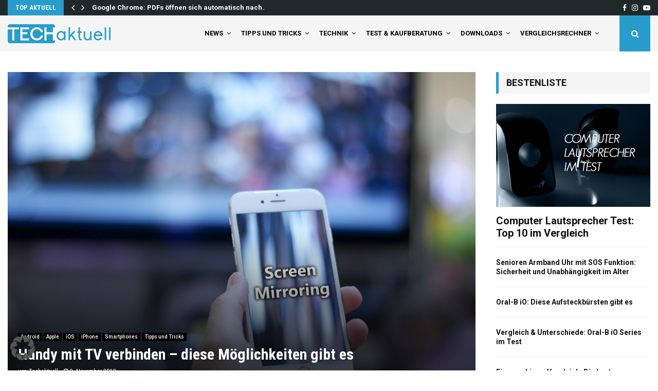

--- FILE ---
content_type: text/html; charset=UTF-8
request_url: https://tech-aktuell.de/handy-mit-tv-verbinden-diese-moeglichkeiten-gibt-es
body_size: 77699
content:
<!DOCTYPE html>
<html lang="de">
<head>
	<meta charset="UTF-8">
		<meta name="viewport" content="width=device-width, initial-scale=1">
		<link rel="profile" href="https://gmpg.org/xfn/11">
	<meta name='robots' content='index, follow, max-image-preview:large, max-snippet:-1, max-video-preview:-1' />

	<!-- This site is optimized with the Yoast SEO plugin v26.7 - https://yoast.com/wordpress/plugins/seo/ -->
	<title>Handy mit TV verbinden – diese Möglichkeiten gibt es - Tech-Aktuell</title>
	<meta name="description" content="Handy mit TV verbinden – diese Möglichkeiten gibt es ✓ USB C auf HDMI-Adapter ✓ Smartphone über WLAN mit Fernseher verbinden ✓ Bildschirminhalt übertragen" />
	<link rel="canonical" href="https://tech-aktuell.de/handy-mit-tv-verbinden-diese-moeglichkeiten-gibt-es" />
	<meta property="og:locale" content="de_DE" />
	<meta property="og:type" content="article" />
	<meta property="og:title" content="Handy mit TV verbinden – diese Möglichkeiten gibt es - Tech-Aktuell" />
	<meta property="og:description" content="Handy mit TV verbinden – diese Möglichkeiten gibt es ✓ USB C auf HDMI-Adapter ✓ Smartphone über WLAN mit Fernseher verbinden ✓ Bildschirminhalt übertragen" />
	<meta property="og:url" content="https://tech-aktuell.de/handy-mit-tv-verbinden-diese-moeglichkeiten-gibt-es" />
	<meta property="og:site_name" content="Tech-Aktuell" />
	<meta property="article:published_time" content="2019-11-02T16:57:25+00:00" />
	<meta property="article:modified_time" content="2019-11-02T17:33:38+00:00" />
	<meta property="og:image" content="https://tech-aktuell.de/wp-content/uploads/2019/11/Handy-mit-TV-verbinden.jpg" />
	<meta property="og:image:width" content="1920" />
	<meta property="og:image:height" content="1280" />
	<meta property="og:image:type" content="image/jpeg" />
	<meta name="author" content="Techaktuell" />
	<meta name="twitter:card" content="summary_large_image" />
	<meta name="twitter:label1" content="Verfasst von" />
	<meta name="twitter:data1" content="Techaktuell" />
	<meta name="twitter:label2" content="Geschätzte Lesezeit" />
	<meta name="twitter:data2" content="5 Minuten" />
	<script type="application/ld+json" class="yoast-schema-graph">{"@context":"https://schema.org","@graph":[{"@type":"Article","@id":"https://tech-aktuell.de/handy-mit-tv-verbinden-diese-moeglichkeiten-gibt-es#article","isPartOf":{"@id":"https://tech-aktuell.de/handy-mit-tv-verbinden-diese-moeglichkeiten-gibt-es"},"author":{"name":"Techaktuell","@id":"https://tech-aktuell.de/#/schema/person/1d83f011671ab09b670382b847ce7dc7"},"headline":"Handy mit TV verbinden – diese Möglichkeiten gibt es","datePublished":"2019-11-02T16:57:25+00:00","dateModified":"2019-11-02T17:33:38+00:00","mainEntityOfPage":{"@id":"https://tech-aktuell.de/handy-mit-tv-verbinden-diese-moeglichkeiten-gibt-es"},"wordCount":990,"publisher":{"@id":"https://tech-aktuell.de/#organization"},"image":{"@id":"https://tech-aktuell.de/handy-mit-tv-verbinden-diese-moeglichkeiten-gibt-es#primaryimage"},"thumbnailUrl":"https://tech-aktuell.de/wp-content/uploads/2019/11/Handy-mit-TV-verbinden.jpg","keywords":["adapter","bildschirminhalt","fernseher","fire tv stick","google chromecast","handy","hdmi-adapter","kable","lighning auf hdmi","miracast","screen mirroring","Smartphone","tv","übertragen","usb-c auf hdmi","verbinden"],"articleSection":["Android","Apple","iOS","iPhone","Smartphones","Tipps und Tricks"],"inLanguage":"de"},{"@type":"WebPage","@id":"https://tech-aktuell.de/handy-mit-tv-verbinden-diese-moeglichkeiten-gibt-es","url":"https://tech-aktuell.de/handy-mit-tv-verbinden-diese-moeglichkeiten-gibt-es","name":"Handy mit TV verbinden – diese Möglichkeiten gibt es - Tech-Aktuell","isPartOf":{"@id":"https://tech-aktuell.de/#website"},"primaryImageOfPage":{"@id":"https://tech-aktuell.de/handy-mit-tv-verbinden-diese-moeglichkeiten-gibt-es#primaryimage"},"image":{"@id":"https://tech-aktuell.de/handy-mit-tv-verbinden-diese-moeglichkeiten-gibt-es#primaryimage"},"thumbnailUrl":"https://tech-aktuell.de/wp-content/uploads/2019/11/Handy-mit-TV-verbinden.jpg","datePublished":"2019-11-02T16:57:25+00:00","dateModified":"2019-11-02T17:33:38+00:00","description":"Handy mit TV verbinden – diese Möglichkeiten gibt es ✓ USB C auf HDMI-Adapter ✓ Smartphone über WLAN mit Fernseher verbinden ✓ Bildschirminhalt übertragen","breadcrumb":{"@id":"https://tech-aktuell.de/handy-mit-tv-verbinden-diese-moeglichkeiten-gibt-es#breadcrumb"},"inLanguage":"de","potentialAction":[{"@type":"ReadAction","target":["https://tech-aktuell.de/handy-mit-tv-verbinden-diese-moeglichkeiten-gibt-es"]}]},{"@type":"ImageObject","inLanguage":"de","@id":"https://tech-aktuell.de/handy-mit-tv-verbinden-diese-moeglichkeiten-gibt-es#primaryimage","url":"https://tech-aktuell.de/wp-content/uploads/2019/11/Handy-mit-TV-verbinden.jpg","contentUrl":"https://tech-aktuell.de/wp-content/uploads/2019/11/Handy-mit-TV-verbinden.jpg","width":1920,"height":1280,"caption":"Pixabay / eigene Anpassung"},{"@type":"BreadcrumbList","@id":"https://tech-aktuell.de/handy-mit-tv-verbinden-diese-moeglichkeiten-gibt-es#breadcrumb","itemListElement":[{"@type":"ListItem","position":1,"name":"Home","item":"https://tech-aktuell.de/"},{"@type":"ListItem","position":2,"name":"Handy mit TV verbinden – diese Möglichkeiten gibt es"}]},{"@type":"WebSite","@id":"https://tech-aktuell.de/#website","url":"https://tech-aktuell.de/","name":"Tech-Aktuell","description":"Technik, Tipps &amp; Tricks","publisher":{"@id":"https://tech-aktuell.de/#organization"},"potentialAction":[{"@type":"SearchAction","target":{"@type":"EntryPoint","urlTemplate":"https://tech-aktuell.de/?s={search_term_string}"},"query-input":{"@type":"PropertyValueSpecification","valueRequired":true,"valueName":"search_term_string"}}],"inLanguage":"de"},{"@type":"Organization","@id":"https://tech-aktuell.de/#organization","name":"Tech-Aktuell","url":"https://tech-aktuell.de/","logo":{"@type":"ImageObject","inLanguage":"de","@id":"https://tech-aktuell.de/#/schema/logo/image/","url":"https://tech-aktuell.de/wp-content/uploads/2019/01/Techaktuell-Favicon.png","contentUrl":"https://tech-aktuell.de/wp-content/uploads/2019/01/Techaktuell-Favicon.png","width":512,"height":512,"caption":"Tech-Aktuell"},"image":{"@id":"https://tech-aktuell.de/#/schema/logo/image/"}},{"@type":"Person","@id":"https://tech-aktuell.de/#/schema/person/1d83f011671ab09b670382b847ce7dc7","name":"Techaktuell"}]}</script>
	<!-- / Yoast SEO plugin. -->


<link data-borlabs-cookie-style-blocker-id="google-fonts" rel='dns-prefetch' data-borlabs-cookie-style-blocker-href='//fonts.googleapis.com' />
<link rel="alternate" type="application/rss+xml" title="Tech-Aktuell &raquo; Feed" href="https://tech-aktuell.de/feed" />
<link rel="alternate" type="application/rss+xml" title="Tech-Aktuell &raquo; Kommentar-Feed" href="https://tech-aktuell.de/comments/feed" />
<link rel="alternate" title="oEmbed (JSON)" type="application/json+oembed" href="https://tech-aktuell.de/wp-json/oembed/1.0/embed?url=https%3A%2F%2Ftech-aktuell.de%2Fhandy-mit-tv-verbinden-diese-moeglichkeiten-gibt-es" />
<link rel="alternate" title="oEmbed (XML)" type="text/xml+oembed" href="https://tech-aktuell.de/wp-json/oembed/1.0/embed?url=https%3A%2F%2Ftech-aktuell.de%2Fhandy-mit-tv-verbinden-diese-moeglichkeiten-gibt-es&#038;format=xml" />
		<style>
			.lazyload,
			.lazyloading {
				max-width: 100%;
			}
		</style>
		<style id='wp-img-auto-sizes-contain-inline-css' type='text/css'>
img:is([sizes=auto i],[sizes^="auto," i]){contain-intrinsic-size:3000px 1500px}
/*# sourceURL=wp-img-auto-sizes-contain-inline-css */
</style>
<link data-borlabs-cookie-style-blocker-id="google-fonts" rel='stylesheet' id='twb-open-sans-css' data-borlabs-cookie-style-blocker-href='https://fonts.googleapis.com/css?family=Open+Sans%3A300%2C400%2C500%2C600%2C700%2C800&#038;display=swap&#038;ver=6.9' type='text/css' media='all' />
<link rel='stylesheet' id='twbbwg-global-css' href='https://tech-aktuell.de/wp-content/plugins/photo-gallery/booster/assets/css/global.css?ver=1.0.0' type='text/css' media='all' />
<style id='wp-emoji-styles-inline-css' type='text/css'>

	img.wp-smiley, img.emoji {
		display: inline !important;
		border: none !important;
		box-shadow: none !important;
		height: 1em !important;
		width: 1em !important;
		margin: 0 0.07em !important;
		vertical-align: -0.1em !important;
		background: none !important;
		padding: 0 !important;
	}
/*# sourceURL=wp-emoji-styles-inline-css */
</style>
<style id='wp-block-library-inline-css' type='text/css'>
:root{--wp-block-synced-color:#7a00df;--wp-block-synced-color--rgb:122,0,223;--wp-bound-block-color:var(--wp-block-synced-color);--wp-editor-canvas-background:#ddd;--wp-admin-theme-color:#007cba;--wp-admin-theme-color--rgb:0,124,186;--wp-admin-theme-color-darker-10:#006ba1;--wp-admin-theme-color-darker-10--rgb:0,107,160.5;--wp-admin-theme-color-darker-20:#005a87;--wp-admin-theme-color-darker-20--rgb:0,90,135;--wp-admin-border-width-focus:2px}@media (min-resolution:192dpi){:root{--wp-admin-border-width-focus:1.5px}}.wp-element-button{cursor:pointer}:root .has-very-light-gray-background-color{background-color:#eee}:root .has-very-dark-gray-background-color{background-color:#313131}:root .has-very-light-gray-color{color:#eee}:root .has-very-dark-gray-color{color:#313131}:root .has-vivid-green-cyan-to-vivid-cyan-blue-gradient-background{background:linear-gradient(135deg,#00d084,#0693e3)}:root .has-purple-crush-gradient-background{background:linear-gradient(135deg,#34e2e4,#4721fb 50%,#ab1dfe)}:root .has-hazy-dawn-gradient-background{background:linear-gradient(135deg,#faaca8,#dad0ec)}:root .has-subdued-olive-gradient-background{background:linear-gradient(135deg,#fafae1,#67a671)}:root .has-atomic-cream-gradient-background{background:linear-gradient(135deg,#fdd79a,#004a59)}:root .has-nightshade-gradient-background{background:linear-gradient(135deg,#330968,#31cdcf)}:root .has-midnight-gradient-background{background:linear-gradient(135deg,#020381,#2874fc)}:root{--wp--preset--font-size--normal:16px;--wp--preset--font-size--huge:42px}.has-regular-font-size{font-size:1em}.has-larger-font-size{font-size:2.625em}.has-normal-font-size{font-size:var(--wp--preset--font-size--normal)}.has-huge-font-size{font-size:var(--wp--preset--font-size--huge)}.has-text-align-center{text-align:center}.has-text-align-left{text-align:left}.has-text-align-right{text-align:right}.has-fit-text{white-space:nowrap!important}#end-resizable-editor-section{display:none}.aligncenter{clear:both}.items-justified-left{justify-content:flex-start}.items-justified-center{justify-content:center}.items-justified-right{justify-content:flex-end}.items-justified-space-between{justify-content:space-between}.screen-reader-text{border:0;clip-path:inset(50%);height:1px;margin:-1px;overflow:hidden;padding:0;position:absolute;width:1px;word-wrap:normal!important}.screen-reader-text:focus{background-color:#ddd;clip-path:none;color:#444;display:block;font-size:1em;height:auto;left:5px;line-height:normal;padding:15px 23px 14px;text-decoration:none;top:5px;width:auto;z-index:100000}html :where(.has-border-color){border-style:solid}html :where([style*=border-top-color]){border-top-style:solid}html :where([style*=border-right-color]){border-right-style:solid}html :where([style*=border-bottom-color]){border-bottom-style:solid}html :where([style*=border-left-color]){border-left-style:solid}html :where([style*=border-width]){border-style:solid}html :where([style*=border-top-width]){border-top-style:solid}html :where([style*=border-right-width]){border-right-style:solid}html :where([style*=border-bottom-width]){border-bottom-style:solid}html :where([style*=border-left-width]){border-left-style:solid}html :where(img[class*=wp-image-]){height:auto;max-width:100%}:where(figure){margin:0 0 1em}html :where(.is-position-sticky){--wp-admin--admin-bar--position-offset:var(--wp-admin--admin-bar--height,0px)}@media screen and (max-width:600px){html :where(.is-position-sticky){--wp-admin--admin-bar--position-offset:0px}}

/*# sourceURL=wp-block-library-inline-css */
</style><style id='global-styles-inline-css' type='text/css'>
:root{--wp--preset--aspect-ratio--square: 1;--wp--preset--aspect-ratio--4-3: 4/3;--wp--preset--aspect-ratio--3-4: 3/4;--wp--preset--aspect-ratio--3-2: 3/2;--wp--preset--aspect-ratio--2-3: 2/3;--wp--preset--aspect-ratio--16-9: 16/9;--wp--preset--aspect-ratio--9-16: 9/16;--wp--preset--color--black: #000000;--wp--preset--color--cyan-bluish-gray: #abb8c3;--wp--preset--color--white: #ffffff;--wp--preset--color--pale-pink: #f78da7;--wp--preset--color--vivid-red: #cf2e2e;--wp--preset--color--luminous-vivid-orange: #ff6900;--wp--preset--color--luminous-vivid-amber: #fcb900;--wp--preset--color--light-green-cyan: #7bdcb5;--wp--preset--color--vivid-green-cyan: #00d084;--wp--preset--color--pale-cyan-blue: #8ed1fc;--wp--preset--color--vivid-cyan-blue: #0693e3;--wp--preset--color--vivid-purple: #9b51e0;--wp--preset--gradient--vivid-cyan-blue-to-vivid-purple: linear-gradient(135deg,rgb(6,147,227) 0%,rgb(155,81,224) 100%);--wp--preset--gradient--light-green-cyan-to-vivid-green-cyan: linear-gradient(135deg,rgb(122,220,180) 0%,rgb(0,208,130) 100%);--wp--preset--gradient--luminous-vivid-amber-to-luminous-vivid-orange: linear-gradient(135deg,rgb(252,185,0) 0%,rgb(255,105,0) 100%);--wp--preset--gradient--luminous-vivid-orange-to-vivid-red: linear-gradient(135deg,rgb(255,105,0) 0%,rgb(207,46,46) 100%);--wp--preset--gradient--very-light-gray-to-cyan-bluish-gray: linear-gradient(135deg,rgb(238,238,238) 0%,rgb(169,184,195) 100%);--wp--preset--gradient--cool-to-warm-spectrum: linear-gradient(135deg,rgb(74,234,220) 0%,rgb(151,120,209) 20%,rgb(207,42,186) 40%,rgb(238,44,130) 60%,rgb(251,105,98) 80%,rgb(254,248,76) 100%);--wp--preset--gradient--blush-light-purple: linear-gradient(135deg,rgb(255,206,236) 0%,rgb(152,150,240) 100%);--wp--preset--gradient--blush-bordeaux: linear-gradient(135deg,rgb(254,205,165) 0%,rgb(254,45,45) 50%,rgb(107,0,62) 100%);--wp--preset--gradient--luminous-dusk: linear-gradient(135deg,rgb(255,203,112) 0%,rgb(199,81,192) 50%,rgb(65,88,208) 100%);--wp--preset--gradient--pale-ocean: linear-gradient(135deg,rgb(255,245,203) 0%,rgb(182,227,212) 50%,rgb(51,167,181) 100%);--wp--preset--gradient--electric-grass: linear-gradient(135deg,rgb(202,248,128) 0%,rgb(113,206,126) 100%);--wp--preset--gradient--midnight: linear-gradient(135deg,rgb(2,3,129) 0%,rgb(40,116,252) 100%);--wp--preset--font-size--small: 14px;--wp--preset--font-size--medium: 20px;--wp--preset--font-size--large: 32px;--wp--preset--font-size--x-large: 42px;--wp--preset--font-size--normal: 16px;--wp--preset--font-size--huge: 42px;--wp--preset--spacing--20: 0.44rem;--wp--preset--spacing--30: 0.67rem;--wp--preset--spacing--40: 1rem;--wp--preset--spacing--50: 1.5rem;--wp--preset--spacing--60: 2.25rem;--wp--preset--spacing--70: 3.38rem;--wp--preset--spacing--80: 5.06rem;--wp--preset--shadow--natural: 6px 6px 9px rgba(0, 0, 0, 0.2);--wp--preset--shadow--deep: 12px 12px 50px rgba(0, 0, 0, 0.4);--wp--preset--shadow--sharp: 6px 6px 0px rgba(0, 0, 0, 0.2);--wp--preset--shadow--outlined: 6px 6px 0px -3px rgb(255, 255, 255), 6px 6px rgb(0, 0, 0);--wp--preset--shadow--crisp: 6px 6px 0px rgb(0, 0, 0);}:where(.is-layout-flex){gap: 0.5em;}:where(.is-layout-grid){gap: 0.5em;}body .is-layout-flex{display: flex;}.is-layout-flex{flex-wrap: wrap;align-items: center;}.is-layout-flex > :is(*, div){margin: 0;}body .is-layout-grid{display: grid;}.is-layout-grid > :is(*, div){margin: 0;}:where(.wp-block-columns.is-layout-flex){gap: 2em;}:where(.wp-block-columns.is-layout-grid){gap: 2em;}:where(.wp-block-post-template.is-layout-flex){gap: 1.25em;}:where(.wp-block-post-template.is-layout-grid){gap: 1.25em;}.has-black-color{color: var(--wp--preset--color--black) !important;}.has-cyan-bluish-gray-color{color: var(--wp--preset--color--cyan-bluish-gray) !important;}.has-white-color{color: var(--wp--preset--color--white) !important;}.has-pale-pink-color{color: var(--wp--preset--color--pale-pink) !important;}.has-vivid-red-color{color: var(--wp--preset--color--vivid-red) !important;}.has-luminous-vivid-orange-color{color: var(--wp--preset--color--luminous-vivid-orange) !important;}.has-luminous-vivid-amber-color{color: var(--wp--preset--color--luminous-vivid-amber) !important;}.has-light-green-cyan-color{color: var(--wp--preset--color--light-green-cyan) !important;}.has-vivid-green-cyan-color{color: var(--wp--preset--color--vivid-green-cyan) !important;}.has-pale-cyan-blue-color{color: var(--wp--preset--color--pale-cyan-blue) !important;}.has-vivid-cyan-blue-color{color: var(--wp--preset--color--vivid-cyan-blue) !important;}.has-vivid-purple-color{color: var(--wp--preset--color--vivid-purple) !important;}.has-black-background-color{background-color: var(--wp--preset--color--black) !important;}.has-cyan-bluish-gray-background-color{background-color: var(--wp--preset--color--cyan-bluish-gray) !important;}.has-white-background-color{background-color: var(--wp--preset--color--white) !important;}.has-pale-pink-background-color{background-color: var(--wp--preset--color--pale-pink) !important;}.has-vivid-red-background-color{background-color: var(--wp--preset--color--vivid-red) !important;}.has-luminous-vivid-orange-background-color{background-color: var(--wp--preset--color--luminous-vivid-orange) !important;}.has-luminous-vivid-amber-background-color{background-color: var(--wp--preset--color--luminous-vivid-amber) !important;}.has-light-green-cyan-background-color{background-color: var(--wp--preset--color--light-green-cyan) !important;}.has-vivid-green-cyan-background-color{background-color: var(--wp--preset--color--vivid-green-cyan) !important;}.has-pale-cyan-blue-background-color{background-color: var(--wp--preset--color--pale-cyan-blue) !important;}.has-vivid-cyan-blue-background-color{background-color: var(--wp--preset--color--vivid-cyan-blue) !important;}.has-vivid-purple-background-color{background-color: var(--wp--preset--color--vivid-purple) !important;}.has-black-border-color{border-color: var(--wp--preset--color--black) !important;}.has-cyan-bluish-gray-border-color{border-color: var(--wp--preset--color--cyan-bluish-gray) !important;}.has-white-border-color{border-color: var(--wp--preset--color--white) !important;}.has-pale-pink-border-color{border-color: var(--wp--preset--color--pale-pink) !important;}.has-vivid-red-border-color{border-color: var(--wp--preset--color--vivid-red) !important;}.has-luminous-vivid-orange-border-color{border-color: var(--wp--preset--color--luminous-vivid-orange) !important;}.has-luminous-vivid-amber-border-color{border-color: var(--wp--preset--color--luminous-vivid-amber) !important;}.has-light-green-cyan-border-color{border-color: var(--wp--preset--color--light-green-cyan) !important;}.has-vivid-green-cyan-border-color{border-color: var(--wp--preset--color--vivid-green-cyan) !important;}.has-pale-cyan-blue-border-color{border-color: var(--wp--preset--color--pale-cyan-blue) !important;}.has-vivid-cyan-blue-border-color{border-color: var(--wp--preset--color--vivid-cyan-blue) !important;}.has-vivid-purple-border-color{border-color: var(--wp--preset--color--vivid-purple) !important;}.has-vivid-cyan-blue-to-vivid-purple-gradient-background{background: var(--wp--preset--gradient--vivid-cyan-blue-to-vivid-purple) !important;}.has-light-green-cyan-to-vivid-green-cyan-gradient-background{background: var(--wp--preset--gradient--light-green-cyan-to-vivid-green-cyan) !important;}.has-luminous-vivid-amber-to-luminous-vivid-orange-gradient-background{background: var(--wp--preset--gradient--luminous-vivid-amber-to-luminous-vivid-orange) !important;}.has-luminous-vivid-orange-to-vivid-red-gradient-background{background: var(--wp--preset--gradient--luminous-vivid-orange-to-vivid-red) !important;}.has-very-light-gray-to-cyan-bluish-gray-gradient-background{background: var(--wp--preset--gradient--very-light-gray-to-cyan-bluish-gray) !important;}.has-cool-to-warm-spectrum-gradient-background{background: var(--wp--preset--gradient--cool-to-warm-spectrum) !important;}.has-blush-light-purple-gradient-background{background: var(--wp--preset--gradient--blush-light-purple) !important;}.has-blush-bordeaux-gradient-background{background: var(--wp--preset--gradient--blush-bordeaux) !important;}.has-luminous-dusk-gradient-background{background: var(--wp--preset--gradient--luminous-dusk) !important;}.has-pale-ocean-gradient-background{background: var(--wp--preset--gradient--pale-ocean) !important;}.has-electric-grass-gradient-background{background: var(--wp--preset--gradient--electric-grass) !important;}.has-midnight-gradient-background{background: var(--wp--preset--gradient--midnight) !important;}.has-small-font-size{font-size: var(--wp--preset--font-size--small) !important;}.has-medium-font-size{font-size: var(--wp--preset--font-size--medium) !important;}.has-large-font-size{font-size: var(--wp--preset--font-size--large) !important;}.has-x-large-font-size{font-size: var(--wp--preset--font-size--x-large) !important;}
/*# sourceURL=global-styles-inline-css */
</style>

<style id='classic-theme-styles-inline-css' type='text/css'>
/*! This file is auto-generated */
.wp-block-button__link{color:#fff;background-color:#32373c;border-radius:9999px;box-shadow:none;text-decoration:none;padding:calc(.667em + 2px) calc(1.333em + 2px);font-size:1.125em}.wp-block-file__button{background:#32373c;color:#fff;text-decoration:none}
/*# sourceURL=/wp-includes/css/classic-themes.min.css */
</style>
<link rel='stylesheet' id='pencisc-css' href='https://tech-aktuell.de/wp-content/plugins/penci-framework/assets/css/single-shortcode.css?ver=923003daa1cda73edb38427d5c91d783' type='text/css' media='all' />
<link data-borlabs-cookie-style-blocker-id="google-fonts" rel='stylesheet' id='penci-oswald-css' data-borlabs-cookie-style-blocker-href='//fonts.googleapis.com/css?family=Oswald%3A400&#038;ver=6.9' type='text/css' media='all' />
<link rel='stylesheet' id='bwg_fonts-css' href='https://tech-aktuell.de/wp-content/plugins/photo-gallery/css/bwg-fonts/fonts.css?ver=0.0.1' type='text/css' media='all' />
<link rel='stylesheet' id='sumoselect-css' href='https://tech-aktuell.de/wp-content/plugins/photo-gallery/css/sumoselect.min.css?ver=3.4.6' type='text/css' media='all' />
<link rel='stylesheet' id='mCustomScrollbar-css' href='https://tech-aktuell.de/wp-content/plugins/photo-gallery/css/jquery.mCustomScrollbar.min.css?ver=3.1.5' type='text/css' media='all' />
<link data-borlabs-cookie-style-blocker-id="google-fonts" rel='stylesheet' id='bwg_googlefonts-css' data-borlabs-cookie-style-blocker-href='https://fonts.googleapis.com/css?family=Ubuntu&#038;subset=greek,latin,greek-ext,vietnamese,cyrillic-ext,latin-ext,cyrillic' type='text/css' media='all' />
<link rel='stylesheet' id='bwg_frontend-css' href='https://tech-aktuell.de/wp-content/plugins/photo-gallery/css/styles.min.css?ver=1.8.35' type='text/css' media='all' />
<link rel='stylesheet' id='ez-toc-css' href='https://tech-aktuell.de/wp-content/plugins/easy-table-of-contents/assets/css/screen.min.css?ver=2.0.80' type='text/css' media='all' />
<style id='ez-toc-inline-css' type='text/css'>
div#ez-toc-container .ez-toc-title {font-size: 120%;}div#ez-toc-container .ez-toc-title {font-weight: 500;}div#ez-toc-container ul li , div#ez-toc-container ul li a {font-size: 95%;}div#ez-toc-container ul li , div#ez-toc-container ul li a {font-weight: 500;}div#ez-toc-container nav ul ul li {font-size: 90%;}div#ez-toc-container {background: #f5f5f5;border: 1px solid #f5f5f5;width: 100%;}div#ez-toc-container p.ez-toc-title , #ez-toc-container .ez_toc_custom_title_icon , #ez-toc-container .ez_toc_custom_toc_icon {color: #111111;}div#ez-toc-container ul.ez-toc-list a {color: #111111;}div#ez-toc-container ul.ez-toc-list a:hover {color: #2a6496;}div#ez-toc-container ul.ez-toc-list a:visited {color: #289dcc;}.ez-toc-counter nav ul li a::before {color: ;}.ez-toc-box-title {font-weight: bold; margin-bottom: 10px; text-align: center; text-transform: uppercase; letter-spacing: 1px; color: #666; padding-bottom: 5px;position:absolute;top:-4%;left:5%;background-color: inherit;transition: top 0.3s ease;}.ez-toc-box-title.toc-closed {top:-25%;}
.ez-toc-container-direction {direction: ltr;}.ez-toc-counter ul{counter-reset: item ;}.ez-toc-counter nav ul li a::before {content: counters(item, '.', decimal) '. ';display: inline-block;counter-increment: item;flex-grow: 0;flex-shrink: 0;margin-right: .2em; float: left; }.ez-toc-widget-direction {direction: ltr;}.ez-toc-widget-container ul{counter-reset: item ;}.ez-toc-widget-container nav ul li a::before {content: counters(item, '.', decimal) '. ';display: inline-block;counter-increment: item;flex-grow: 0;flex-shrink: 0;margin-right: .2em; float: left; }
/*# sourceURL=ez-toc-inline-css */
</style>
<link rel='stylesheet' id='parent-style-css' href='https://tech-aktuell.de/wp-content/themes/pennews/style.css?ver=923003daa1cda73edb38427d5c91d783' type='text/css' media='all' />
<link rel='stylesheet' id='penci-style-child-css' href='https://tech-aktuell.de/wp-content/themes/pennews-child/style.css?ver=1.0.0' type='text/css' media='all' />
<link rel='stylesheet' id='penci-font-awesome-css' href='https://tech-aktuell.de/wp-content/themes/pennews/css/font-awesome.min.css?ver=4.5.2' type='text/css' media='all' />
<link data-borlabs-cookie-style-blocker-id="google-fonts" rel='stylesheet' id='penci-fonts-css' data-borlabs-cookie-style-blocker-href='//fonts.googleapis.com/css?family=Roboto%3A300%2C300italic%2C400%2C400italic%2C500%2C500italic%2C700%2C700italic%2C800%2C800italic%7CMukta+Vaani%3A300%2C300italic%2C400%2C400italic%2C500%2C500italic%2C700%2C700italic%2C800%2C800italic%7COswald%3A300%2C300italic%2C400%2C400italic%2C500%2C500italic%2C700%2C700italic%2C800%2C800italic%7CTeko%3A300%2C300italic%2C400%2C400italic%2C500%2C500italic%2C700%2C700italic%2C800%2C800italic%7CRoboto+Condensed%3A300%2C300italic%2C400%2C400italic%2C500%2C500italic%2C700%2C700italic%2C800%2C800italic%3A300%2C300italic%2C400%2C400italic%2C500%2C500italic%2C700%2C700italic%2C800%2C800italic%26subset%3Dcyrillic%2Ccyrillic-ext%2Cgreek%2Cgreek-ext%2Clatin-ext' type='text/css' media='all' />
<link rel='stylesheet' id='penci-review-css' href='https://tech-aktuell.de/wp-content/themes/pennews/css/review.css?ver=6.7.4' type='text/css' media='all' />
<link rel='stylesheet' id='penci-style-css' href='https://tech-aktuell.de/wp-content/themes/pennews-child/style.css?ver=6.7.4' type='text/css' media='all' />
<style id='penci-style-inline-css' type='text/css'>
.penci-block-vc.style-title-13:not(.footer-widget).style-title-center .penci-block-heading {border-right: 10px solid transparent; border-left: 10px solid transparent; }.site-branding h1, .site-branding h2 {margin: 0;}.penci-schema-markup { display: none !important; }.penci-entry-media .twitter-video { max-width: none !important; margin: 0 !important; }.penci-entry-media .fb-video { margin-bottom: 0; }.penci-entry-media .post-format-meta > iframe { vertical-align: top; }.penci-single-style-6 .penci-entry-media-top.penci-video-format-dailymotion:after, .penci-single-style-6 .penci-entry-media-top.penci-video-format-facebook:after, .penci-single-style-6 .penci-entry-media-top.penci-video-format-vimeo:after, .penci-single-style-6 .penci-entry-media-top.penci-video-format-twitter:after, .penci-single-style-7 .penci-entry-media-top.penci-video-format-dailymotion:after, .penci-single-style-7 .penci-entry-media-top.penci-video-format-facebook:after, .penci-single-style-7 .penci-entry-media-top.penci-video-format-vimeo:after, .penci-single-style-7 .penci-entry-media-top.penci-video-format-twitter:after { content: none; } .penci-single-style-5 .penci-entry-media.penci-video-format-dailymotion:after, .penci-single-style-5 .penci-entry-media.penci-video-format-facebook:after, .penci-single-style-5 .penci-entry-media.penci-video-format-vimeo:after, .penci-single-style-5 .penci-entry-media.penci-video-format-twitter:after { content: none; }@media screen and (max-width: 960px) { .penci-insta-thumb ul.thumbnails.penci_col_5 li, .penci-insta-thumb ul.thumbnails.penci_col_6 li { width: 33.33% !important; } .penci-insta-thumb ul.thumbnails.penci_col_7 li, .penci-insta-thumb ul.thumbnails.penci_col_8 li, .penci-insta-thumb ul.thumbnails.penci_col_9 li, .penci-insta-thumb ul.thumbnails.penci_col_10 li { width: 25% !important; } }.site-header.header--s12 .penci-menu-toggle-wapper,.site-header.header--s12 .header__social-search { flex: 1; }.site-header.header--s5 .site-branding {  padding-right: 0;margin-right: 40px; }.penci-block_37 .penci_post-meta { padding-top: 8px; }.penci-block_37 .penci-post-excerpt + .penci_post-meta { padding-top: 0; }.penci-hide-text-votes { display: none; }.penci-usewr-review {  border-top: 1px solid #ececec; }.penci-review-score {top: 5px; position: relative; }.penci-social-counter.penci-social-counter--style-3 .penci-social__empty a, .penci-social-counter.penci-social-counter--style-4 .penci-social__empty a, .penci-social-counter.penci-social-counter--style-5 .penci-social__empty a, .penci-social-counter.penci-social-counter--style-6 .penci-social__empty a { display: flex; justify-content: center; align-items: center; }.penci-block-error { padding: 0 20px 20px; }@media screen and (min-width: 1240px){ .penci_dis_padding_bw .penci-content-main.penci-col-4:nth-child(3n+2) { padding-right: 15px; padding-left: 15px; }}.bos_searchbox_widget_class.penci-vc-column-1 #flexi_searchbox #b_searchboxInc .b_submitButton_wrapper{ padding-top: 10px; padding-bottom: 10px; }.mfp-image-holder .mfp-close, .mfp-iframe-holder .mfp-close { background: transparent; border-color: transparent; }h1, h2, h3, h4, h5, h6,.error404 .page-title,
		.error404 .penci-block-vc .penci-block__title, .footer__bottom.style-2 .block-title {font-family: 'Roboto Condensed', sans-serif}.penci-block-vc .penci-block__title, .penci-menu-hbg .penci-block-vc .penci-block__title, .penci-menu-hbg-widgets .menu-hbg-title{ font-family:'Roboto Condensed', sans-serif; }body, button, input, select, textarea,.penci-post-subtitle,.woocommerce ul.products li.product .button,#site-navigation .penci-megamenu .penci-mega-thumbnail .mega-cat-name{font-family: 'Roboto Condensed', sans-serif}.single .entry-content,.page .entry-content{ font-size:20px; }.penci-topbar h3, .penci-topbar, .penci-topbar ul.menu>li>a,.penci-topbar ul.menu li ul.sub-menu li a,.penci-topbar ul.topbar__logout li a, .topbar_weather .penci-weather-degrees{ font-size: 13px; }.penci-topbar .topbar__trending .headline-title{ font-size: 13px; }.penci-topbar .topbar__trending h3.penci__post-title{ font-size: 13px; }.penci-topbar .topbar__social-media a{ font-size: 14px; }.penci-topbar.header--s7, .penci-topbar.header--s7 h3, 
		.penci-topbar.header--s7 ul li,
		.penci-topbar.header--s7 .topbar__trending .headline-title{ text-transform: none !important; }.topbar__trending{ width:500px ; }.penci-topbar{ background-color:#20292a ; }.penci-topbar,.penci-topbar a, .penci-topbar ul li a{ color:#ffffff ; }.penci-topbar a:hover , .penci-topbar ul li a:hover{ color:#289dcc !important; }.penci-topbar .topbar__trending .headline-title{ background-color:#289dcc ; }.penci-topbar .topbar__trending .headline-title{ color:#ffffff ; }.site-header .site-branding a,.header__top .site-branding a{ transform: translateY( 15px ); }.header--s10 .site-branding,.header--s10 .site-branding img {max-width: 200px !important;overflow: hidden; }.main-navigation > ul:not(.children) > li.highlight-button{ min-height: 70px; }.site-header,.main-navigation > ul:not(.children) > li > a,.site-header.header--s7 .main-navigation > ul:not(.children) > li > a,.search-click,.penci-menuhbg-wapper,.header__social-media,.site-header.header--s7,.site-header.header--s1 .site-branding .site-title,.site-header.header--s7 .site-branding .site-title,.site-header.header--s10 .site-branding .site-title,.site-header.header--s5 .site-branding .site-title{ line-height: 69px; min-height: 70px; }.site-header.header--s7 .custom-logo, .site-header.header--s10 .custom-logo,.site-header.header--s11 .custom-logo, .site-header.header--s1 .custom-logo, .site-header.header--s5 .custom-logo { max-height: 66px; }@media screen and (min-width: 1430px){ .archive  .site-main, body.blog  .site-main{ max-width:1430px;margin-left: auto; margin-right: auto; } .archive .site-main .penci-container, body.blog .site-main .penci-container{ max-width: 100%; } }.penci-pmore-link .more-link{ font-family:'Roboto', sans-serif;font-weight:600; }.penci-menu-hbg-widgets .menu-hbg-title { font-family:'Roboto', sans-serif }
		.woocommerce div.product .related > h2,.woocommerce div.product .upsells > h2,
		.post-title-box .post-box-title,.site-content #respond h3,.site-content .widget-title,
		.site-content .widgettitle,
		body.page-template-full-width.page-paged-2 .site-content .widget.penci-block-vc .penci-block__title,
		body:not( .page-template-full-width ) .site-content .widget.penci-block-vc .penci-block__title{ font-family:'Roboto', sans-serif !important; }.site-content .widget.penci-block-vc.style-title-11:not(.footer-widget) .penci-block__title:after,
		 .site-content .widget.penci-block-vc.style-title-11:not(.footer-widget) .penci-block__title:after{ height: 2px; }#footer__sidebars.footer__sidebars{padding-top: 50px;padding-bottom: 40px;}.site-footer .penci-block-vc .penci-block__title{ font-size:18px;font-family:'Roboto', sans-serif; }.site-footer .penci-block-vc .penci-block-heading{ border-bottom: 0; }.site-footer .penci-block-vc .penci-block-heading .penci-block__title{  padding-bottom: 0;; }.site-footer .penci-footer-text-wrap { font-size:14px;}.site-info{font-size:14px;}.footer__copyright_menu { padding-top:10px; padding-bottom: 10px; }@media ( min-width: 992px ){ .footer__social-media .social-media-item{font-size:14px;} }@media ( min-width: 992px ){ .footer__social-media .social-media-item{ width:40px; height:40px; line-height:40px; } }body{ background-color: #fff; }
		.penci-ajax-search-results .ajax-loading:before,
		.show-search .show-search__content,
		div.bbp-template-notice, div.indicator-hint,	
		.widget select,select, pre,.wpb_text_column,
		.single .penci-content-post, .page .penci-content-post,
		.forum-archive .penci-content-post,
		.penci-block-vc,.penci-archive__content,.error404 .not-found,.ajax-loading:before{ background-color:#ffffff }
		.penci-block-vc.style-title-11:not(.footer-widget) .penci-block__title a,
		.penci-block-vc.style-title-11:not(.footer-widget) .penci-block__title span, 
		.penci-block-vc.style-title-11:not(.footer-widget) .penci-subcat-filter, 
		.penci-block-vc.style-title-11:not(.footer-widget) .penci-slider-nav{ background-color:#ffffff }.penci-archive .entry-meta,.penci-archive .entry-meta a,

			.penci-inline-related-posts .penci_post-meta, .penci__general-meta .penci_post-meta, 
			.penci-block_video.style-1 .penci_post-meta, .penci-block_video.style-7 .penci_post-meta,
			.penci_breadcrumbs a, .penci_breadcrumbs span,.penci_breadcrumbs i,
			.error404 .page-content,
			.woocommerce .comment-form p.stars a,
			.woocommerce .woocommerce-ordering, .woocommerce .woocommerce-result-count,
			.woocommerce #reviews #comments ol.commentlist li .comment-text .meta,
			.penci-entry-meta,#wp-calendar caption,.penci-post-pagination span,
			.penci-archive .entry-meta span{ color:#888888 }
		.site-main .element-media-controls a, .entry-content .element-media-controls a,
		    .penci-portfolio-below_img .inner-item-portfolio .portfolio-desc h3,
			.post-entry .penci-portfolio-filter ul li a, .penci-portfolio-filter ul li a,
			.widget_display_stats dt, .widget_display_stats dd,
			#wp-calendar tbody td a,
			.widget.widget_display_replies a,
			.post-entry .penci-portfolio-filter ul li.active a, .penci-portfolio-filter ul li.active a,
			.woocommerce div.product .woocommerce-tabs ul.tabs li a,
			.woocommerce ul.products li.product h3, .woocommerce ul.products li.product .woocommerce-loop-product__title,
			.woocommerce table.shop_table td.product-name a,
			input[type="text"], input[type="email"], input[type="url"], input[type="password"],
			input[type="search"], input[type="number"], input[type="tel"], input[type="range"], input[type="date"],
			input[type="month"], input[type="week"], input[type="time"], input[type="datetime"], input[type="datetime-local"], input[type="color"], textarea,
			.error404 .page-content .search-form .search-submit,.penci-no-results .search-form .search-submit,.error404 .page-content a,
			a,.widget a,.penci-block-vc .penci-block__title a, .penci-block-vc .penci-block__title span,
			.penci-page-title, .penci-entry-title,.woocommerce .page-title,
			.penci-recipe-index-wrap .penci-recipe-index-title a,
			.penci-social-buttons .penci-social-share-text,
			.woocommerce div.product .product_title,
			.penci-post-pagination h5 a,
			.woocommerce div.product .woocommerce-tabs .panel > h2:first-child, .woocommerce div.product .woocommerce-tabs .panel #reviews #comments h2,
			.woocommerce div.product .woocommerce-tabs .panel #respond .comment-reply-title,
			.woocommerce #reviews #comments ol.commentlist li .comment-text .meta strong,
			.woocommerce div.product .related > h2, .woocommerce div.product .upsells > h2,
			.penci-author-content .author-social,
			.forum-archive .penci-entry-title,
			#bbpress-forums li.bbp-body ul.forum li.bbp-forum-info a,
			.woocommerce div.product .entry-summary div[itemprop="description"] h2, .woocommerce div.product .woocommerce-tabs #tab-description h2,
			.widget.widget_recent_entries li a, .widget.widget_recent_comments li a, .widget.widget_meta li a,
			.penci-pagination:not(.penci-ajax-more) a, .penci-pagination:not(.penci-ajax-more) span{ color:#111111 }div.wpforms-container .wpforms-form input[type=date],div.wpforms-container .wpforms-form input[type=datetime],div.wpforms-container .wpforms-form input[type=datetime-local],div.wpforms-container .wpforms-form input[type=email],div.wpforms-container .wpforms-form input[type=month],div.wpforms-container .wpforms-form input[type=number],div.wpforms-container .wpforms-form input[type=password],div.wpforms-container .wpforms-form input[type=range],div.wpforms-container .wpforms-form input[type=search],div.wpforms-container .wpforms-form input[type=tel],div.wpforms-container .wpforms-form input[type=text],div.wpforms-container .wpforms-form input[type=time],div.wpforms-container .wpforms-form input[type=url],div.wpforms-container .wpforms-form input[type=week],div.wpforms-container .wpforms-form select,div.wpforms-container .wpforms-form textarea{ color: #111111 }
		h1, h2, h3, h4, h5, h6,.penci-userreview-author,.penci-review-metas .penci-review-meta i,
		.entry-content h1, .entry-content h2, .entry-content h3, .entry-content h4,
		.entry-content h5, .entry-content h6, .comment-content h1, .comment-content h2,
		.comment-content h3, .comment-content h4, .comment-content h5, .comment-content h6,
		.penci-inline-related-posts .penci-irp-heading{ color:#111111 }.site-main .frontend-form-container .element-media-file,.site-main .frontend-form-container .element-media,.site-main .frontend-item-container .select2.select2-container .select2-selection.select-with-search-container,.site-main .frontend-item-container input[type="text"],.site-main .frontend-item-container input[type="email"],.site-main .frontend-item-container input[type="url"],.site-main .frontend-item-container textarea,.site-main .frontend-item-container select{ border-color: #f5f5f5 }
			.site-header,
			.buddypress-wrap .select-wrap,
			.penci-post-blog-classic,
			.activity-list.bp-list,
			.penci-team_memebers .penci-team_item__content,
			.penci-author-box-wrap,
			.about-widget .about-me-heading:before,
			#buddypress .wp-editor-container,
			#bbpress-forums .bbp-forums-list,
			div.bbp-forum-header, div.bbp-topic-header, div.bbp-reply-header,
			.activity-list li.bbp_topic_create .activity-content .activity-inner,
			.rtl .activity-list li.bbp_reply_create .activity-content .activity-inner,
			#drag-drop-area,
			.bp-avatar-nav ul.avatar-nav-items li.current,
			.bp-avatar-nav ul,
			.site-main .bbp-pagination-links a, .site-main .bbp-pagination-links span.current,
			.bbpress  .wp-editor-container,
			.penci-ajax-search-results-wrapper,
			.show-search .search-field,
			.show-search .show-search__content,
			.penci-viewall-results,
			.penci-subcat-list .flexMenu-viewMore .flexMenu-popup,
			.penci-owl-carousel-style .owl-dot span,
			.penci-owl-carousel-slider .owl-dot span,
			.woocommerce-cart table.cart td.actions .coupon .input-text,
			.blog-boxed .penci-archive__content .article_content,
			.penci-block_28 .block28_first_item:not(.hide-border),
			.penci-mul-comments-wrapper .penci-tab-nav,
			.penci-recipe,.penci-recipe-heading,.penci-recipe-ingredients,.penci-recipe-notes,
			.wp-block-yoast-faq-block .schema-faq-section,
			.wp-block-yoast-how-to-block ol.schema-how-to-steps,
			.wp-block-pullquote,
			.wrapper-penci-recipe .penci-recipe-ingredients
			{ border-color:#f5f5f5 }
		    blockquote:not(.wp-block-quote):before, q:before,   
		    blockquote:not(.wp-block-quote):after, q:after, blockquote.style-3:before,
			.penci-block-vc.style-title-10:not(.footer-widget) .penci-block-heading:after
			{ background-color:#f5f5f5 }
			.penci-block-vc.style-title-10:not(.footer-widget) .penci-block-heading,
			.wrapper-penci-review, .penci-review-container.penci-review-count,.penci-usewr-review,
			.widget .tagcloud a,.widget.widget_recent_entries li, .widget.widget_recent_comments li, .widget.widget_meta li,
		    .penci-inline-related-posts,
		    .penci_dark_layout .site-main #buddypress div.item-list-tabs:not(#subnav),
			code,abbr, acronym,fieldset,hr,#bbpress-forums div.bbp-the-content-wrapper textarea.bbp-the-content,
			.penci-pagination:not(.penci-ajax-more) a, .penci-pagination:not(.penci-ajax-more) span,
			th,td,#wp-calendar tbody td{ border-color:#f5f5f5 }
			.site-main #bbpress-forums li.bbp-body ul.forum,
			.site-main #bbpress-forums li.bbp-body ul.topic,#bbpress-forums li.bbp-footer,
			#bbpress-forums div.bbp-template-notice.info,
			.bbp-pagination-links a, .bbp-pagination-links span.current,
			.site-main #buddypress .standard-form textarea,
			.site-main #buddypress .standard-form input[type=text], .site-main #buddypress .standard-form input[type=color], 
			.site-main #buddypress .standard-form input[type=date], .site-main #buddypress .standard-form input[type=datetime],
			.site-main #buddypress .standard-form input[type=datetime-local], .site-main #buddypress .standard-form input[type=email],
			.site-main #buddypress .standard-form input[type=month], .site-main #buddypress .standard-form input[type=number], 
			.site-main #buddypress .standard-form input[type=range], .site-main #buddypress .standard-form input[type=search], 
			.site-main #buddypress .standard-form input[type=tel], .site-main #buddypress .standard-form input[type=time],
		    .site-main #buddypress .standard-form input[type=url], .site-main #buddypress .standard-form input[type=week],
		    .site-main #buddypress .standard-form select,.site-main #buddypress .standard-form input[type=password],
	        .site-main #buddypress .dir-search input[type=search], .site-main #buddypress .dir-search input[type=text],
	        .site-main #buddypress .groups-members-search input[type=search], .site-main #buddypress .groups-members-search input[type=text],
	        .site-main #buddypress button, .site-main #buddypress a.button,
	        .site-main #buddypress input[type=button], .site-main #buddypress input[type=reset],
	        .site-main #buddypress ul.button-nav li a,.site-main #buddypress div.generic-button a,.site-main #buddypress .comment-reply-link, 
	        a.bp-title-button,.site-main #buddypress button:hover,.site-main #buddypress a.button:hover, .site-main #buddypress a.button:focus,
	        .site-main #buddypress input[type=button]:hover, .site-main #buddypress input[type=reset]:hover, 
	        .site-main #buddypress ul.button-nav li a:hover, .site-main #buddypress ul.button-nav li.current a,
	        .site-main #buddypress div.generic-button a:hover,.site-main #buddypress .comment-reply-link:hover,
	        .site-main #buddypress input[type=submit]:hover,.site-main #buddypress select,.site-main #buddypress ul.item-list,
			.site-main #buddypress .profile[role=main],.site-main #buddypress ul.item-list li,.site-main #buddypress div.pagination .pag-count ,
			.site-main #buddypress div.pagination .pagination-links span,.site-main #buddypress div.pagination .pagination-links a,
			body.activity-permalink .site-main #buddypress div.activity-comments, .site-main #buddypress div.activity-comments form .ac-textarea,
			.site-main #buddypress table.profile-fields, .site-main #buddypress table.profile-fields:last-child{ border-color:#f5f5f5 }.site-main #buddypress table.notifications tr td.label, #buddypress table.notifications-settings tr td.label,.site-main #buddypress table.profile-fields tr td.label, #buddypress table.wp-profile-fields tr td.label,.site-main #buddypress table.messages-notices tr td.label, #buddypress table.forum tr td.label{ border-color: #f5f5f5 !important; }
			.penci-block-vc,
			.penci-block_1 .block1_first_item,
			.penci-block_1 .block1_first_item .penci_post-meta,
			.penci-block_1 .block1_items .penci_media_object,
			.penci-block_4 .penci-small-thumb:after,
			.penci-recent-rv,
			.penci-block_6 .penci-post-item,
			.penci-block_9 .block9_first_item,.penci-block_9 .penci-post-item,
			.penci-block_9 .block9_items .block9_item_loadmore:first-of-type,
			.penci-block_11 .block11_first_item,.penci-block_11 .penci-post-item,
			.penci-block_11 .block11_items .block11_item_loadmore:first-of-type,
			.penci-block_15 .penci-post-item,.penci-block_15 .penci-block__title,
			.penci-block_20 .penci_media_object,
			.penci-block_20 .penci_media_object.penci_mobj-image-right .penci_post_content,
			.penci-block_26 .block26_items .penci-post-item,
			.penci-block_28 .block28_first_item,
			.penci-block_28 .block28_first_item .penci_post-meta,
			.penci-block_29 .block_29_items .penci-post-item,
			.penci-block_30 .block30_items .penci_media_object,
			.penci-block_33 .block33_big_item .penci_post-meta,
			.penci-block_36 .penci-post-item, .penci-block_36 .penci-block__title,
			.penci-block_6 .penci-block_content__items:not(.penci-block-items__1) .penci-post-item:first-child,
			.penci-block_video.style-7 .penci-owl-carousel-slider .owl-dots span,
			.penci-owl-featured-area.style-12 .penci-small_items .owl-item.active .penci-item-mag,
			.penci-videos-playlist .penci-video-nav .penci-video-playlist-nav:not(.playlist-has-title) .penci-video-playlist-item:first-child,
			.penci-videos-playlist .penci-video-nav .penci-video-playlist-nav:not(.playlist-has-title) .penci-video-playlist-item:last-child,
			.penci-videos-playlist .penci-video-nav .penci-video-playlist-item,
			.penci-archive__content .penci-entry-header,
			.page-template-full-width.penci-block-pagination .penci_breadcrumbs,
			.penci-post-pagination,.penci-pfl-social_share,.penci-post-author,
			.penci-social-buttons.penci-social-share-footer,
			.penci-pagination:not(.penci-ajax-more) a,
			.penci-social-buttons .penci-social-item.like{ border-color:#f5f5f5 }.penci-container-width-1080 .penci-content-main.penci-col-4 .penci-block_1 .block1_items .penci-post-item:nth-child(2) .penci_media_object,.penci-container-width-1400 .penci-content-main.penci-col-4 .penci-block_1 .block1_items .penci-post-item:nth-child(2) .penci_media_object,.wpb_wrapper > .penci-block_1.penci-vc-column-1 .block1_items .penci-post-item:nth-child(2) .penci_media_object,.widget-area .penci-block_1 .block1_items .penci-post-item:nth-child(2) .penci_media_object{ border-color:#f5f5f5 }
			.penci-block_6.penci-vc-column-2.penci-block-load_more .penci-block_content__items:not(.penci-block-items__1) .penci-post-item:nth-child(1),
			.penci-block_6.penci-vc-column-2.penci-block-load_more .penci-block_content__items:not(.penci-block-items__1) .penci-post-item:nth-child(2),
			.penci-block_6.penci-vc-column-2.penci-block-infinite .penci-block_content__items:not(.penci-block-items__1) .penci-post-item:nth-child(1),
			.penci-block_6.penci-vc-column-2.penci-block-infinite .penci-block_content__items:not(.penci-block-items__1) .penci-post-item:nth-child(2),
			.penci-block_36.penci-block-load_more .penci-block_content__items:not(.penci-block-items__1) .penci-post-item:first-child,
		    .penci-block_36.penci-block-infinite .penci-block_content__items:not(.penci-block-items__1) .penci-post-item:first-child,
			.penci-block_36.penci-vc-column-2.penci-block-load_more .penci-block_content__items:not(.penci-block-items__1) .penci-post-item:nth-child(1),
			.penci-block_36.penci-vc-column-2.penci-block-load_more .penci-block_content__items:not(.penci-block-items__1) .penci-post-item:nth-child(2),
			.penci-block_36.penci-vc-column-2.penci-block-infinite .penci-block_content__items:not(.penci-block-items__1) .penci-post-item:nth-child(1),
			.penci-block_36.penci-vc-column-2.penci-block-infinite .penci-block_content__items:not(.penci-block-items__1) .penci-post-item:nth-child(2),
			.penci-block_6.penci-vc-column-3.penci-block-load_more .penci-block_content__items:not(.penci-block-items__1) .penci-post-item:nth-child(1),
			.penci-block_6.penci-vc-column-3.penci-block-load_more .penci-block_content__items:not(.penci-block-items__1) .penci-post-item:nth-child(2),
			.penci-block_6.penci-vc-column-3.penci-block-load_more .penci-block_content__items:not(.penci-block-items__1) .penci-post-item:nth-child(3),
			.penci-block_6.penci-vc-column-3.penci-block-infinite .penci-block_content__items:not(.penci-block-items__1) .penci-post-item:nth-child(1),
			.penci-block_6.penci-vc-column-3.penci-block-infinite .penci-block_content__items:not(.penci-block-items__1) .penci-post-item:nth-child(2),
			.penci-block_6.penci-vc-column-3.penci-block-infinite .penci-block_content__items:not(.penci-block-items__1) .penci-post-item:nth-child(3),
			.penci-block_36.penci-vc-column-3.penci-block-load_more .penci-block_content__items:not(.penci-block-items__1) .penci-post-item:nth-child(1),
			.penci-block_36.penci-vc-column-3.penci-block-load_more .penci-block_content__items:not(.penci-block-items__1) .penci-post-item:nth-child(2), 
			.penci-block_36.penci-vc-column-3.penci-block-load_more .penci-block_content__items:not(.penci-block-items__1) .penci-post-item:nth-child(3), 
			.penci-block_36.penci-vc-column-3.penci-block-infinite .penci-block_content__items:not(.penci-block-items__1) .penci-post-item:nth-child(1),
			.penci-block_36.penci-vc-column-3.penci-block-infinite .penci-block_content__items:not(.penci-block-items__1) .penci-post-item:nth-child(2),
			.penci-block_36.penci-vc-column-3.penci-block-infinite .penci-block_content__items:not(.penci-block-items__1) .penci-post-item:nth-child(3),
			.penci-block_15.penci-vc-column-2.penci-block-load_more .penci-block_content__items:not(.penci-block-items__1) .penci-post-item:nth-child(1), 
			.penci-block_15.penci-vc-column-2.penci-block-load_more .penci-block_content__items:not(.penci-block-items__1) .penci-post-item:nth-child(2),
			.penci-block_15.penci-vc-column-2.penci-block-infinite .penci-block_content__items:not(.penci-block-items__1) .penci-post-item:nth-child(1),
			.penci-block_15.penci-vc-column-2.penci-block-infinite .penci-block_content__items:not(.penci-block-items__1) .penci-post-item:nth-child(2),
			.penci-block_15.penci-vc-column-3.penci-block-load_more .penci-block_content__items:not(.penci-block-items__1) .penci-post-item:nth-child(1),
			.penci-block_15.penci-vc-column-3.penci-block-load_more .penci-block_content__items:not(.penci-block-items__1) .penci-post-item:nth-child(2),
			.penci-block_15.penci-vc-column-3.penci-block-load_more .penci-block_content__items:not(.penci-block-items__1) .penci-post-item:nth-child(3),
			.penci-block_15.penci-vc-column-3.penci-block-infinite .penci-block_content__items:not(.penci-block-items__1) .penci-post-item:nth-child(1),
			.penci-block_15.penci-vc-column-3.penci-block-infinite .penci-block_content__items:not(.penci-block-items__1) .penci-post-item:nth-child(2),
			.penci-block_15.penci-vc-column-3.penci-block-infinite .penci-block_content__items:not(.penci-block-items__1) .penci-post-item:nth-child(3){ border-color:#f5f5f5 }
			select,input[type="text"], input[type="email"], input[type="url"], input[type="password"], 
			input[type="search"], input[type="number"], input[type="tel"], input[type="range"],
			input[type="date"], input[type="month"], input[type="week"], input[type="time"], 
			input[type="datetime"], input[type="datetime-local"], input[type="color"], textarea,
			.single-portfolio .penci-social-buttons + .post-comments,
			#respond textarea, .wpcf7 textarea,
			.post-comments .post-title-box,.penci-comments-button,
			.penci-comments-button + .post-comments .comment-reply-title,
			.penci-post-related + .post-comments .comment-reply-title,
			.penci-post-related + .post-comments .post-title-box,
			.comments .comment ,.comments .comment, .comments .comment .comment,
			#respond input,.wpcf7 input,.widget_wysija input,
			#bbpress-forums #bbp-search-form .button,
			.site-main #buddypress div.item-list-tabs:not( #subnav ),
			.site-main #buddypress div.item-list-tabs:not(#subnav) ul li a,
			.site-main #buddypress div.item-list-tabs:not(#subnav) ul li > span,
			.site-main #buddypress .dir-search input[type=submit], .site-main #buddypress .groups-members-search input[type=submit],
			#respond textarea,.wpcf7 textarea { border-color:#f5f5f5 } div.wpforms-container .wpforms-form input[type=date],div.wpforms-container .wpforms-form input[type=datetime],div.wpforms-container .wpforms-form input[type=datetime-local],div.wpforms-container .wpforms-form input[type=email],div.wpforms-container .wpforms-form input[type=month],div.wpforms-container .wpforms-form input[type=number],div.wpforms-container .wpforms-form input[type=password],div.wpforms-container .wpforms-form input[type=range],div.wpforms-container .wpforms-form input[type=search],div.wpforms-container .wpforms-form input[type=tel],div.wpforms-container .wpforms-form input[type=text],div.wpforms-container .wpforms-form input[type=time],div.wpforms-container .wpforms-form input[type=url],div.wpforms-container .wpforms-form input[type=week],div.wpforms-container .wpforms-form select,div.wpforms-container .wpforms-form textarea{ border-color: #f5f5f5 }
		    .penci-owl-featured-area.style-13 .penci-small_items .owl-item.active .penci-item-mag:before,
			.site-header.header--s2:before, .site-header.header--s3:not(.header--s4):before, .site-header.header--s6:before,
			.penci_gallery.style-1 .penci-small-thumb:after,
			.penci-videos-playlist .penci-video-nav .penci-video-playlist-item.is-playing,
			.penci-videos-playlist .penci-video-nav .penci-video-playlist-item:hover, 		
			blockquote:before, q:before,blockquote:after, q:after{ background-color:#f5f5f5 }.site-main #buddypress .dir-search input[type=submit], .site-main #buddypress .groups-members-search input[type=submit],
			input[type="button"], input[type="reset"], input[type="submit"]{ border-color:#f5f5f5 }@media (max-width: 768px) {.penci-post-pagination .prev-post + .next-post {border-color :#f5f5f5; }}@media (max-width: 650px) {.penci-block_1 .block1_items .penci-post-item:nth-child(2) .penci_media_object {border-color :#f5f5f5; }}.buy-button{ background-color:#289dcc !important; }.penci-menuhbg-toggle:hover .lines-button:after,.penci-menuhbg-toggle:hover .penci-lines:before,.penci-menuhbg-toggle:hover .penci-lines:after.penci-login-container a,.penci_list_shortcode li:before,.footer__sidebars .penci-block-vc .penci__post-title a:hover,.penci-viewall-results a:hover,.post-entry .penci-portfolio-filter ul li.active a, .penci-portfolio-filter ul li.active a,.penci-ajax-search-results-wrapper .penci__post-title a:hover{ color: #289dcc; }.penci-tweets-widget-content .icon-tweets,.penci-tweets-widget-content .tweet-intents a,.penci-tweets-widget-content .tweet-intents span:after,.woocommerce .star-rating span,.woocommerce .comment-form p.stars a:hover,.woocommerce div.product .woocommerce-tabs ul.tabs li a:hover,.penci-subcat-list .flexMenu-viewMore:hover a, .penci-subcat-list .flexMenu-viewMore:focus a,.penci-subcat-list .flexMenu-viewMore .flexMenu-popup .penci-subcat-item a:hover,.penci-owl-carousel-style .owl-dot.active span, .penci-owl-carousel-style .owl-dot:hover span,.penci-owl-carousel-slider .owl-dot.active span,.penci-owl-carousel-slider .owl-dot:hover span{ color: #289dcc; }.penci-owl-carousel-slider .owl-dot.active span,.penci-owl-carousel-slider .owl-dot:hover span{ background-color: #289dcc; }blockquote, q,.penci-post-pagination a:hover,a:hover,.penci-entry-meta a:hover,.penci-portfolio-below_img .inner-item-portfolio .portfolio-desc a:hover h3,.main-navigation.penci_disable_padding_menu > ul:not(.children) > li:hover > a,.main-navigation.penci_disable_padding_menu > ul:not(.children) > li:active > a,.main-navigation.penci_disable_padding_menu > ul:not(.children) > li.current-menu-item > a,.main-navigation.penci_disable_padding_menu > ul:not(.children) > li.current-menu-ancestor > a,.main-navigation.penci_disable_padding_menu > ul:not(.children) > li.current-category-ancestor > a,.site-header.header--s11 .main-navigation.penci_enable_line_menu .menu > li:hover > a,.site-header.header--s11 .main-navigation.penci_enable_line_menu .menu > li:active > a,.site-header.header--s11 .main-navigation.penci_enable_line_menu .menu > li.current-menu-item > a,.main-navigation.penci_disable_padding_menu ul.menu > li > a:hover,.main-navigation ul li:hover > a,.main-navigation ul li:active > a,.main-navigation li.current-menu-item > a,#site-navigation .penci-megamenu .penci-mega-child-categories a.cat-active,#site-navigation .penci-megamenu .penci-content-megamenu .penci-mega-latest-posts .penci-mega-post a:not(.mega-cat-name):hover,.penci-post-pagination h5 a:hover{ color: #289dcc; }.penci-menu-hbg .primary-menu-mobile li a:hover,.penci-menu-hbg .primary-menu-mobile li.toggled-on > a,.penci-menu-hbg .primary-menu-mobile li.toggled-on > .dropdown-toggle,.penci-menu-hbg .primary-menu-mobile li.current-menu-item > a,.penci-menu-hbg .primary-menu-mobile li.current-menu-item > .dropdown-toggle,.mobile-sidebar .primary-menu-mobile li a:hover,.mobile-sidebar .primary-menu-mobile li.toggled-on-first > a,.mobile-sidebar .primary-menu-mobile li.toggled-on > a,.mobile-sidebar .primary-menu-mobile li.toggled-on > .dropdown-toggle,.mobile-sidebar .primary-menu-mobile li.current-menu-item > a,.mobile-sidebar .primary-menu-mobile li.current-menu-item > .dropdown-toggle,.mobile-sidebar #sidebar-nav-logo a,.mobile-sidebar #sidebar-nav-logo a:hover.mobile-sidebar #sidebar-nav-logo:before,.penci-recipe-heading a.penci-recipe-print,.widget a:hover,.widget.widget_recent_entries li a:hover, .widget.widget_recent_comments li a:hover, .widget.widget_meta li a:hover,.penci-topbar a:hover,.penci-topbar ul li:hover,.penci-topbar ul li a:hover,.penci-topbar ul.menu li ul.sub-menu li a:hover,.site-branding a, .site-branding .site-title{ color: #289dcc; }.penci-viewall-results a:hover,.penci-ajax-search-results-wrapper .penci__post-title a:hover,.header__search_dis_bg .search-click:hover,.header__social-media a:hover,.penci-login-container .link-bottom a,.error404 .page-content a,.penci-no-results .search-form .search-submit:hover,.error404 .page-content .search-form .search-submit:hover,.penci_breadcrumbs a:hover, .penci_breadcrumbs a:hover span,.penci-archive .entry-meta a:hover,.penci-caption-above-img .wp-caption a:hover,.penci-author-content .author-social:hover,.entry-content a,.comment-content a,.penci-page-style-5 .penci-active-thumb .penci-entry-meta a:hover,.penci-single-style-5 .penci-active-thumb .penci-entry-meta a:hover{ color: #289dcc; }blockquote:not(.wp-block-quote).style-2:before{ background-color: transparent; }blockquote.style-2:before,blockquote:not(.wp-block-quote),blockquote.style-2 cite, blockquote.style-2 .author,blockquote.style-3 cite, blockquote.style-3 .author,.woocommerce ul.products li.product .price,.woocommerce ul.products li.product .price ins,.woocommerce div.product p.price ins,.woocommerce div.product span.price ins, .woocommerce div.product p.price, .woocommerce div.product span.price,.woocommerce div.product .entry-summary div[itemprop="description"] blockquote:before, .woocommerce div.product .woocommerce-tabs #tab-description blockquote:before,.woocommerce-product-details__short-description blockquote:before,.woocommerce div.product .entry-summary div[itemprop="description"] blockquote cite, .woocommerce div.product .entry-summary div[itemprop="description"] blockquote .author,.woocommerce div.product .woocommerce-tabs #tab-description blockquote cite, .woocommerce div.product .woocommerce-tabs #tab-description blockquote .author,.woocommerce div.product .product_meta > span a:hover,.woocommerce div.product .woocommerce-tabs ul.tabs li.active{ color: #289dcc; }.woocommerce #respond input#submit.alt.disabled:hover,.woocommerce #respond input#submit.alt:disabled:hover,.woocommerce #respond input#submit.alt:disabled[disabled]:hover,.woocommerce a.button.alt.disabled,.woocommerce a.button.alt.disabled:hover,.woocommerce a.button.alt:disabled,.woocommerce a.button.alt:disabled:hover,.woocommerce a.button.alt:disabled[disabled],.woocommerce a.button.alt:disabled[disabled]:hover,.woocommerce button.button.alt.disabled,.woocommerce button.button.alt.disabled:hover,.woocommerce button.button.alt:disabled,.woocommerce button.button.alt:disabled:hover,.woocommerce button.button.alt:disabled[disabled],.woocommerce button.button.alt:disabled[disabled]:hover,.woocommerce input.button.alt.disabled,.woocommerce input.button.alt.disabled:hover,.woocommerce input.button.alt:disabled,.woocommerce input.button.alt:disabled:hover,.woocommerce input.button.alt:disabled[disabled],.woocommerce input.button.alt:disabled[disabled]:hover{ background-color: #289dcc; }.woocommerce ul.cart_list li .amount, .woocommerce ul.product_list_widget li .amount,.woocommerce table.shop_table td.product-name a:hover,.woocommerce-cart .cart-collaterals .cart_totals table td .amount,.woocommerce .woocommerce-info:before,.woocommerce form.checkout table.shop_table .order-total .amount,.post-entry .penci-portfolio-filter ul li a:hover,.post-entry .penci-portfolio-filter ul li.active a,.penci-portfolio-filter ul li a:hover,.penci-portfolio-filter ul li.active a,#bbpress-forums li.bbp-body ul.forum li.bbp-forum-info a:hover,#bbpress-forums li.bbp-body ul.topic li.bbp-topic-title a:hover,#bbpress-forums li.bbp-body ul.forum li.bbp-forum-info .bbp-forum-content a,#bbpress-forums li.bbp-body ul.topic p.bbp-topic-meta a,#bbpress-forums .bbp-breadcrumb a:hover, #bbpress-forums .bbp-breadcrumb .bbp-breadcrumb-current:hover,#bbpress-forums .bbp-forum-freshness a:hover,#bbpress-forums .bbp-topic-freshness a:hover{ color: #289dcc; }.footer__bottom a,.footer__logo a, .footer__logo a:hover,.site-info a,.site-info a:hover,.sub-footer-menu li a:hover,.footer__sidebars a:hover,.penci-block-vc .social-buttons a:hover,.penci-inline-related-posts .penci_post-meta a:hover,.penci__general-meta .penci_post-meta a:hover,.penci-block_video.style-1 .penci_post-meta a:hover,.penci-block_video.style-7 .penci_post-meta a:hover,.penci-block-vc .penci-block__title a:hover,.penci-block-vc.style-title-2 .penci-block__title a:hover,.penci-block-vc.style-title-2:not(.footer-widget) .penci-block__title a:hover,.penci-block-vc.style-title-4 .penci-block__title a:hover,.penci-block-vc.style-title-4:not(.footer-widget) .penci-block__title a:hover,.penci-block-vc .penci-subcat-filter .penci-subcat-item a.active, .penci-block-vc .penci-subcat-filter .penci-subcat-item a:hover ,.penci-block_1 .penci_post-meta a:hover,.penci-inline-related-posts.penci-irp-type-grid .penci__post-title:hover{ color: #289dcc; }.penci-block_10 .penci-posted-on a,.penci-block_10 .penci-block__title a:hover,.penci-block_10 .penci__post-title a:hover,.penci-block_26 .block26_first_item .penci__post-title:hover,.penci-block_30 .penci_post-meta a:hover,.penci-block_33 .block33_big_item .penci_post-meta a:hover,.penci-block_36 .penci-chart-text,.penci-block_video.style-1 .block_video_first_item.penci-title-ab-img .penci_post_content a:hover,.penci-block_video.style-1 .block_video_first_item.penci-title-ab-img .penci_post-meta a:hover,.penci-block_video.style-6 .penci__post-title:hover,.penci-block_video.style-7 .penci__post-title:hover,.penci-owl-featured-area.style-12 .penci-small_items h3 a:hover,.penci-owl-featured-area.style-12 .penci-small_items .penci-slider__meta a:hover ,.penci-owl-featured-area.style-12 .penci-small_items .owl-item.current h3 a,.penci-owl-featured-area.style-13 .penci-small_items h3 a:hover,.penci-owl-featured-area.style-13 .penci-small_items .penci-slider__meta a:hover,.penci-owl-featured-area.style-13 .penci-small_items .owl-item.current h3 a,.penci-owl-featured-area.style-14 .penci-small_items h3 a:hover,.penci-owl-featured-area.style-14 .penci-small_items .penci-slider__meta a:hover ,.penci-owl-featured-area.style-14 .penci-small_items .owl-item.current h3 a,.penci-owl-featured-area.style-17 h3 a:hover,.penci-owl-featured-area.style-17 .penci-slider__meta a:hover,.penci-fslider28-wrapper.penci-block-vc .penci-slider-nav a:hover,.penci-videos-playlist .penci-video-nav .penci-video-playlist-item .penci-video-play-icon,.penci-videos-playlist .penci-video-nav .penci-video-playlist-item.is-playing { color: #289dcc; }.penci-block_video.style-7 .penci_post-meta a:hover,.penci-ajax-more.disable_bg_load_more .penci-ajax-more-button:hover, .penci-ajax-more.disable_bg_load_more .penci-block-ajax-more-button:hover{ color: #289dcc; }.site-main #buddypress input[type=submit]:hover,.site-main #buddypress div.generic-button a:hover,.site-main #buddypress .comment-reply-link:hover,.site-main #buddypress a.button:hover,.site-main #buddypress a.button:focus,.site-main #buddypress ul.button-nav li a:hover,.site-main #buddypress ul.button-nav li.current a,.site-main #buddypress .dir-search input[type=submit]:hover, .site-main #buddypress .groups-members-search input[type=submit]:hover,.site-main #buddypress div.item-list-tabs ul li.selected a,.site-main #buddypress div.item-list-tabs ul li.current a,.site-main #buddypress div.item-list-tabs ul li a:hover{ border-color: #289dcc;background-color: #289dcc; }.site-main #buddypress table.notifications thead tr, .site-main #buddypress table.notifications-settings thead tr,.site-main #buddypress table.profile-settings thead tr, .site-main #buddypress table.profile-fields thead tr,.site-main #buddypress table.profile-settings thead tr, .site-main #buddypress table.profile-fields thead tr,.site-main #buddypress table.wp-profile-fields thead tr, .site-main #buddypress table.messages-notices thead tr,.site-main #buddypress table.forum thead tr{ border-color: #289dcc;background-color: #289dcc; }.site-main .bbp-pagination-links a:hover, .site-main .bbp-pagination-links span.current,#buddypress div.item-list-tabs:not(#subnav) ul li.selected a, #buddypress div.item-list-tabs:not(#subnav) ul li.current a, #buddypress div.item-list-tabs:not(#subnav) ul li a:hover,#buddypress ul.item-list li div.item-title a, #buddypress ul.item-list li h4 a,div.bbp-template-notice a,#bbpress-forums li.bbp-body ul.topic li.bbp-topic-title a,#bbpress-forums li.bbp-body .bbp-forums-list li,.site-main #buddypress .activity-header a:first-child, #buddypress .comment-meta a:first-child, #buddypress .acomment-meta a:first-child{ color: #289dcc !important; }.single-tribe_events .tribe-events-schedule .tribe-events-cost{ color: #289dcc; }.tribe-events-list .tribe-events-loop .tribe-event-featured,#tribe-events .tribe-events-button,#tribe-events .tribe-events-button:hover,#tribe_events_filters_wrapper input[type=submit],.tribe-events-button, .tribe-events-button.tribe-active:hover,.tribe-events-button.tribe-inactive,.tribe-events-button:hover,.tribe-events-calendar td.tribe-events-present div[id*=tribe-events-daynum-],.tribe-events-calendar td.tribe-events-present div[id*=tribe-events-daynum-]>a,#tribe-bar-form .tribe-bar-submit input[type=submit]:hover{ background-color: #289dcc; }.woocommerce span.onsale,.show-search:after,select option:focus,.woocommerce .widget_shopping_cart p.buttons a:hover, .woocommerce.widget_shopping_cart p.buttons a:hover, .woocommerce .widget_price_filter .price_slider_amount .button:hover, .woocommerce div.product form.cart .button:hover,.woocommerce .widget_price_filter .ui-slider .ui-slider-handle,.penci-block-vc.style-title-2:not(.footer-widget) .penci-block__title a, .penci-block-vc.style-title-2:not(.footer-widget) .penci-block__title span,.penci-block-vc.style-title-3:not(.footer-widget) .penci-block-heading:after,.penci-block-vc.style-title-4:not(.footer-widget) .penci-block__title a, .penci-block-vc.style-title-4:not(.footer-widget) .penci-block__title span,.penci-archive .penci-archive__content .penci-cat-links a:hover,.mCSB_scrollTools .mCSB_dragger .mCSB_dragger_bar,.penci-block-vc .penci-cat-name:hover,#buddypress .activity-list li.load-more, #buddypress .activity-list li.load-newest,#buddypress .activity-list li.load-more:hover, #buddypress .activity-list li.load-newest:hover,.site-main #buddypress button:hover, .site-main #buddypress a.button:hover, .site-main #buddypress input[type=button]:hover, .site-main #buddypress input[type=reset]:hover{ background-color: #289dcc; }.penci-block-vc.style-title-grid:not(.footer-widget) .penci-block__title span, .penci-block-vc.style-title-grid:not(.footer-widget) .penci-block__title a,.penci-block-vc .penci_post_thumb:hover .penci-cat-name,.mCSB_scrollTools .mCSB_dragger:active .mCSB_dragger_bar,.mCSB_scrollTools .mCSB_dragger.mCSB_dragger_onDrag .mCSB_dragger_bar,.main-navigation > ul:not(.children) > li:hover > a,.main-navigation > ul:not(.children) > li:active > a,.main-navigation > ul:not(.children) > li.current-menu-item > a,.main-navigation.penci_enable_line_menu > ul:not(.children) > li > a:before,.main-navigation a:hover,#site-navigation .penci-megamenu .penci-mega-thumbnail .mega-cat-name:hover,#site-navigation .penci-megamenu .penci-mega-thumbnail:hover .mega-cat-name,.penci-review-process span,.penci-review-score-total,.topbar__trending .headline-title,.header__search:not(.header__search_dis_bg) .search-click,.cart-icon span.items-number{ background-color: #289dcc; }.main-navigation > ul:not(.children) > li.highlight-button > a{ background-color: #289dcc; }.main-navigation > ul:not(.children) > li.highlight-button:hover > a,.main-navigation > ul:not(.children) > li.highlight-button:active > a,.main-navigation > ul:not(.children) > li.highlight-button.current-category-ancestor > a,.main-navigation > ul:not(.children) > li.highlight-button.current-menu-ancestor > a,.main-navigation > ul:not(.children) > li.highlight-button.current-menu-item > a{ border-color: #289dcc; }.login__form .login__form__login-submit input:hover,.penci-login-container .penci-login input[type="submit"]:hover,.penci-archive .penci-entry-categories a:hover,.single .penci-cat-links a:hover,.page .penci-cat-links a:hover,.woocommerce #respond input#submit:hover, .woocommerce a.button:hover, .woocommerce button.button:hover, .woocommerce input.button:hover,.woocommerce div.product .entry-summary div[itemprop="description"]:before,.woocommerce div.product .entry-summary div[itemprop="description"] blockquote .author span:after, .woocommerce div.product .woocommerce-tabs #tab-description blockquote .author span:after,.woocommerce-product-details__short-description blockquote .author span:after,.woocommerce #respond input#submit.alt:hover, .woocommerce a.button.alt:hover, .woocommerce button.button.alt:hover, .woocommerce input.button.alt:hover,#scroll-to-top:hover,div.wpforms-container .wpforms-form input[type=submit]:hover,div.wpforms-container .wpforms-form button[type=submit]:hover,div.wpforms-container .wpforms-form .wpforms-page-button:hover,div.wpforms-container .wpforms-form .wpforms-page-button:hover,#respond #submit:hover,.wpcf7 input[type="submit"]:hover,.widget_wysija input[type="submit"]:hover{ background-color: #289dcc; }.penci-block_video .penci-close-video:hover,.penci-block_5 .penci_post_thumb:hover .penci-cat-name,.penci-block_25 .penci_post_thumb:hover .penci-cat-name,.penci-block_8 .penci_post_thumb:hover .penci-cat-name,.penci-block_14 .penci_post_thumb:hover .penci-cat-name,.penci-block-vc.style-title-grid .penci-block__title span, .penci-block-vc.style-title-grid .penci-block__title a,.penci-block_7 .penci_post_thumb:hover .penci-order-number,.penci-block_15 .penci-post-order,.penci-news_ticker .penci-news_ticker__title{ background-color: #289dcc; }.penci-owl-featured-area .penci-item-mag:hover .penci-slider__cat .penci-cat-name,.penci-owl-featured-area .penci-slider__cat .penci-cat-name:hover,.penci-owl-featured-area.style-12 .penci-small_items .owl-item.current .penci-cat-name,.penci-owl-featured-area.style-13 .penci-big_items .penci-slider__cat .penci-cat-name,.penci-owl-featured-area.style-13 .button-read-more:hover,.penci-owl-featured-area.style-13 .penci-small_items .owl-item.current .penci-cat-name,.penci-owl-featured-area.style-14 .penci-small_items .owl-item.current .penci-cat-name,.penci-owl-featured-area.style-18 .penci-slider__cat .penci-cat-name{ background-color: #289dcc; }.show-search .show-search__content:after,.penci-wide-content .penci-owl-featured-area.style-23 .penci-slider__text,.penci-grid_2 .grid2_first_item:hover .penci-cat-name,.penci-grid_2 .penci-post-item:hover .penci-cat-name,.penci-grid_3 .penci-post-item:hover .penci-cat-name,.penci-grid_1 .penci-post-item:hover .penci-cat-name,.penci-videos-playlist .penci-video-nav .penci-playlist-title,.widget-area .penci-videos-playlist .penci-video-nav .penci-video-playlist-item .penci-video-number,.widget-area .penci-videos-playlist .penci-video-nav .penci-video-playlist-item .penci-video-play-icon,.widget-area .penci-videos-playlist .penci-video-nav .penci-video-playlist-item .penci-video-paused-icon,.penci-owl-featured-area.style-17 .penci-slider__text::after,#scroll-to-top:hover{ background-color: #289dcc; }.featured-area-custom-slider .penci-owl-carousel-slider .owl-dot span,.main-navigation > ul:not(.children) > li ul.sub-menu,.error404 .not-found,.error404 .penci-block-vc,.woocommerce .woocommerce-error, .woocommerce .woocommerce-info, .woocommerce .woocommerce-message,.penci-owl-featured-area.style-12 .penci-small_items,.penci-owl-featured-area.style-12 .penci-small_items .owl-item.current .penci_post_thumb,.penci-owl-featured-area.style-13 .button-read-more:hover{ border-color: #289dcc; }.widget .tagcloud a:hover,.penci-social-buttons .penci-social-item.like.liked,.site-footer .widget .tagcloud a:hover,.penci-recipe-heading a.penci-recipe-print:hover,.penci-custom-slider-container .pencislider-content .pencislider-btn-trans:hover,button:hover,.button:hover, .entry-content a.button:hover,.penci-vc-btn-wapper .penci-vc-btn.penci-vcbtn-trans:hover, input[type="button"]:hover,input[type="reset"]:hover,input[type="submit"]:hover,.penci-ajax-more .penci-ajax-more-button:hover,.penci-ajax-more .penci-portfolio-more-button:hover,.woocommerce nav.woocommerce-pagination ul li a:focus, .woocommerce nav.woocommerce-pagination ul li a:hover,.woocommerce nav.woocommerce-pagination ul li span.current,.penci-block_10 .penci-more-post:hover,.penci-block_15 .penci-more-post:hover,.penci-block_36 .penci-more-post:hover,.penci-block_video.style-7 .penci-owl-carousel-slider .owl-dot.active span,.penci-block_video.style-7 .penci-owl-carousel-slider .owl-dot:hover span ,.penci-block_video.style-7 .penci-owl-carousel-slider .owl-dot:hover span ,.penci-ajax-more .penci-ajax-more-button:hover,.penci-ajax-more .penci-block-ajax-more-button:hover,.penci-ajax-more .penci-ajax-more-button.loading-posts:hover, .penci-ajax-more .penci-block-ajax-more-button.loading-posts:hover,.site-main #buddypress .activity-list li.load-more a:hover, .site-main #buddypress .activity-list li.load-newest a,.penci-owl-carousel-slider.penci-tweets-slider .owl-dots .owl-dot.active span, .penci-owl-carousel-slider.penci-tweets-slider .owl-dots .owl-dot:hover span,.penci-pagination:not(.penci-ajax-more) span.current, .penci-pagination:not(.penci-ajax-more) a:hover{border-color:#289dcc;background-color: #289dcc;}.penci-owl-featured-area.style-23 .penci-slider-overlay{ 
		background: -moz-linear-gradient(left, transparent 26%, #289dcc  65%);
	    background: -webkit-gradient(linear, left top, right top, color-stop(26%, #289dcc ), color-stop(65%, transparent));
	    background: -webkit-linear-gradient(left, transparent 26%, #289dcc 65%);
	    background: -o-linear-gradient(left, transparent 26%, #289dcc 65%);
	    background: -ms-linear-gradient(left, transparent 26%, #289dcc 65%);
	    background: linear-gradient(to right, transparent 26%, #289dcc 65%);
	    filter: progid:DXImageTransform.Microsoft.gradient(startColorstr='#289dcc', endColorstr='#289dcc', GradientType=1);
		 }.site-main #buddypress .activity-list li.load-more a, .site-main #buddypress .activity-list li.load-newest a,.header__search:not(.header__search_dis_bg) .search-click:hover,.tagcloud a:hover,.site-footer .widget .tagcloud a:hover{ transition: all 0.3s; opacity: 0.8; }.penci-loading-animation-1 .penci-loading-animation,.penci-loading-animation-1 .penci-loading-animation:before,.penci-loading-animation-1 .penci-loading-animation:after,.penci-loading-animation-5 .penci-loading-animation,.penci-loading-animation-6 .penci-loading-animation:before,.penci-loading-animation-7 .penci-loading-animation,.penci-loading-animation-8 .penci-loading-animation,.penci-loading-animation-9 .penci-loading-circle-inner:before,.penci-load-thecube .penci-load-cube:before,.penci-three-bounce .one,.penci-three-bounce .two,.penci-three-bounce .three{ background-color: #289dcc; }.header__social-media a{ color:#ffffff; }.header__social-media a:hover{ color:#289dcc; }.site-header{ background-color:#f5f5f5; }.site-header{
			box-shadow: inset 0 -1px 0 #f2f2f2;
			-webkit-box-shadow: inset 0 -1px 0 #f2f2f2;
			-moz-box-shadow: inset 0 -1px 0 #f2f2f2;
		  }.site-header.header--s2:before, .site-header.header--s3:not(.header--s4):before, .site-header.header--s6:before{ background-color:#f2f2f2 !important }.main-navigation ul.menu > li > a{ color:#000000 }.main-navigation.penci_enable_line_menu > ul:not(.children) > li > a:before{background-color: #289dcc; }.main-navigation > ul:not(.children) > li:hover > a,.main-navigation > ul:not(.children) > li.current-category-ancestor > a,.main-navigation > ul:not(.children) > li.current-menu-ancestor > a,.main-navigation > ul:not(.children) > li.current-menu-item > a,.site-header.header--s11 .main-navigation.penci_enable_line_menu .menu > li:hover > a,.site-header.header--s11 .main-navigation.penci_enable_line_menu .menu > li:active > a,.site-header.header--s11 .main-navigation.penci_enable_line_menu .menu > li.current-category-ancestor > a,.site-header.header--s11 .main-navigation.penci_enable_line_menu .menu > li.current-menu-ancestor > a,.site-header.header--s11 .main-navigation.penci_enable_line_menu .menu > li.current-menu-item > a,.main-navigation.penci_disable_padding_menu > ul:not(.children) > li:hover > a,.main-navigation.penci_disable_padding_menu > ul:not(.children) > li.current-category-ancestor > a,.main-navigation.penci_disable_padding_menu > ul:not(.children) > li.current-menu-ancestor > a,.main-navigation.penci_disable_padding_menu > ul:not(.children) > li.current-menu-item > a,.main-navigation.penci_disable_padding_menu ul.menu > li > a:hover,.main-navigation ul.menu > li.current-menu-item > a,.main-navigation ul.menu > li > a:hover{ color: #289dcc }.main-navigation > ul:not(.children) > li.highlight-button > a{ color: #289dcc; }.main-navigation > ul:not(.children) > li:hover > a,.main-navigation > ul:not(.children) > li:active > a,.main-navigation > ul:not(.children) > li.current-category-ancestor > a,.main-navigation > ul:not(.children) > li.current-menu-ancestor > a,.main-navigation > ul:not(.children) > li.current-menu-item > a,.site-header.header--s11 .main-navigation.penci_enable_line_menu .menu > li:hover > a,.site-header.header--s11 .main-navigation.penci_enable_line_menu .menu > li:active > a,.site-header.header--s11 .main-navigation.penci_enable_line_menu .menu > li.current-category-ancestor > a,.site-header.header--s11 .main-navigation.penci_enable_line_menu .menu > li.current-menu-ancestor > a,.site-header.header--s11 .main-navigation.penci_enable_line_menu .menu > li.current-menu-item > a,.main-navigation ul.menu > li > a:hover{ background-color: #ffffff }.main-navigation > ul:not(.children) > li.highlight-button > a{ background-color: #ffffff; }.main-navigation > ul:not(.children) > li.highlight-button:hover > a,.main-navigation > ul:not(.children) > li.highlight-button:active > a,.main-navigation > ul:not(.children) > li.highlight-button.current-category-ancestor > a,.main-navigation > ul:not(.children) > li.highlight-button.current-menu-ancestor > a,.main-navigation > ul:not(.children) > li.highlight-button.current-menu-item > a{ border-color: #ffffff; }.main-navigation > ul:not(.children) > li ul.sub-menu{ border-color:#289dcc ; }.main-navigation ul li:not( .penci-mega-menu ) ul, .main-navigation ul.menu > li.megamenu > ul.sub-menu{ background-color:#ffffff ; }.header__search:not(.header__search_dis_bg) .search-click, .header__search_dis_bg .search-click{ color: #ffffff }.header__search:not(.header__search_dis_bg) .search-click{ background-color:#289dcc; }
		.show-search .search-submit:hover,
		 .header__search_dis_bg .search-click:hover,
		 .header__search:not(.header__search_dis_bg) .search-click:hover,
		 .header__search:not(.header__search_dis_bg) .search-click:active,
		 .header__search:not(.header__search_dis_bg) .search-click.search-click-forcus{ color:#ffffff; }.penci-header-mobile .penci-header-mobile_container{ background-color:#f5f5f5; }.penci-header-mobile  .menu-toggle, .penci_dark_layout .menu-toggle{ color:#000000; }@media only screen and ( min-width: 1025px) { .penci-header-transparent .penci-trans-nav .header__social-media a:hover,.penci-header-transparent .site-header-wrapper.penci-trans-nav .header__search .search-click:hover{ color: #ffffff }.penci-header-transparent .site-header-wrapper.penci-trans-nav .penci-menuhbg-toggle:hover .lines-button:after,.penci-header-transparent .site-header-wrapper.penci-trans-nav .penci-menuhbg-toggle:hover .penci-lines:before,.penci-header-transparent .site-header-wrapper.penci-trans-nav .penci-menuhbg-toggle:hover .penci-lines:after{ background-color: #ffffff } }.penci-widget-sidebar .penci-block__title a, .penci-widget-sidebar .penci-block__title span{ background-color:#ffffff !important; }.penci-widget-sidebar.style-title-9 .penci-block-heading, .penci-widget-sidebar.style-title-13 .penci-block-heading{ background-color:#ffffff !important; }.penci-widget-sidebar.style-title-13 .penci-block__title:after{ border-top-color:#ffffff !important; }.penci-widget-sidebar.style-title-11:not(.footer-widget) .penci-slider-nav { background-color:#ffffff !important; }#main .widget .tagcloud a{ }#main .widget .tagcloud a:hover{}.single .penci-cat-links a:hover, .page .penci-cat-links a:hover{ background-color:#289dcc; }.site-footer{ background-color:#dfdfdf ; }.footer__bottom .penci-footer-text-wrap{ color:#888888 ; }.footer__bottom a{ color:#289dcc ; }.footer__sidebars{ background-color:#f5f5f5 ; }.footer__sidebars + .footer__bottom .footer__bottom_container:before{ background-color:#111111 ; }.footer__sidebars{ color:#20292a ; }.site-footer .widget ul li{ color:#20292a ; }.site-footer .widget-title,		
		.site-footer .penci-block-vc .penci-slider-nav a,
		.site-footer cite,
		.site-footer .widget select,
		.site-footer .mc4wp-form,
		.site-footer .penci-block-vc .penci-slider-nav a.penci-pag-disabled,
		.site-footer .penci-block-vc .penci-slider-nav a.penci-pag-disabled:hover{ color:#20292a ; }.site-footer input[type="text"], .site-footer input[type="email"],.site-footer input[type="url"], .site-footer input[type="password"],.site-footer input[type="search"], .site-footer input[type="number"],.site-footer input[type="tel"], .site-footer input[type="range"],.site-footer input[type="date"], .site-footer input[type="month"],.site-footer input[type="week"],.site-footer input[type="time"],.site-footer input[type="datetime"],.site-footer input[type="datetime-local"],.site-footer .widget .tagcloud a,.site-footer input[type="color"], .site-footer textarea{ color:#20292a ; }.footer__sidebars .woocommerce.widget_shopping_cart .total,.footer__sidebars .woocommerce.widget_product_search input[type="search"],.footer__sidebars .woocommerce ul.cart_list li,.footer__sidebars .woocommerce ul.product_list_widget li,.site-footer .penci-recent-rv,.site-footer .penci-block_6 .penci-post-item,.site-footer .penci-block_10 .penci-post-item,.site-footer .penci-block_11 .block11_first_item, .site-footer .penci-block_11 .penci-post-item,.site-footer .penci-block_15 .penci-post-item,.site-footer .widget select,.footer__sidebars .woocommerce-product-details__short-description th,.footer__sidebars .woocommerce-product-details__short-description td,.site-footer .widget.widget_recent_entries li, .site-footer .widget.widget_recent_comments li, .site-footer .widget.widget_meta li,.site-footer input[type="text"], .site-footer input[type="email"],.site-footer input[type="url"], .site-footer input[type="password"],.site-footer input[type="search"], .site-footer input[type="number"],.site-footer input[type="tel"], .site-footer input[type="range"],.site-footer input[type="date"], .site-footer input[type="month"],.site-footer input[type="week"],.site-footer input[type="time"],.site-footer input[type="datetime"],.site-footer input[type="datetime-local"],.site-footer .widget .tagcloud a,.site-footer input[type="color"], .site-footer textarea{ border-color:#111111 ; }.site-footer select,.site-footer .woocommerce .woocommerce-product-search input[type="search"]{ border-color:#111111 ; }.site-footer .penci-block-vc .penci-block-heading,.footer-instagram h4.footer-instagram-title{ border-color:#111111 ; }.site-footer .widget ul li, .footer__sidebars li, .footer__sidebars a{ color:#20292a ; }
		.site-footer .widget .tagcloud a{ background: transparent; }
		.site-footer .widget.widget_recent_entries li a, .site-footer .widget.widget_recent_comments li a, .site-footer .widget.widget_meta li a{color:#20292a ;}.footer__sidebars .penci-block-vc .penci__post-title a{ color:#20292a ; }.footer__sidebars a:hover { color:#289dcc ; }
		.site-footer .widget .tagcloud a:hover{ background: #289dcc;color: #fff;border-color:#289dcc }.site-footer .widget.widget_recent_entries li a:hover,.site-footer .widget.widget_recent_comments li a:hover,.site-footer .widget.widget_meta li a:hover{ color:#289dcc ; }.footer__sidebars .penci-block-vc .penci__post-title a:hover{ color:#289dcc ; }.footer__social-media .social-media-item{ color:#c4c4c4 !important; }.footer__social-media .social-media-item{ background-color:#1b1b1b!important ; }.footer__social-media .social-media-item.socail_media__instagram:before{ content: none; }.footer__social-media .social-media-item:hover{ background-color:#289dcc !important; }.footer__social-media .social-media-item:hover{ color:#ffffff !important; }.footer__copyright_menu{ background-color:#20292a ; }.site-info{ color:#949494 ; }.site-info a, .site-info a:hover{ color:#ffffff ; }.penci-wrap-gprd-law .penci-gdrd-show,.penci-gprd-law{ background-color: #ffffff } 
/*# sourceURL=penci-style-inline-css */
</style>
<link rel='stylesheet' id='borlabs-cookie-custom-css' href='https://tech-aktuell.de/wp-content/cache/borlabs-cookie/1/borlabs-cookie-1-de.css?ver=3.3.23-81' type='text/css' media='all' />
<script type="text/javascript" src="https://tech-aktuell.de/wp-includes/js/jquery/jquery.min.js?ver=3.7.1" id="jquery-core-js"></script>
<script type="text/javascript" src="https://tech-aktuell.de/wp-includes/js/jquery/jquery-migrate.min.js?ver=3.4.1" id="jquery-migrate-js"></script>
<script type="text/javascript" src="https://tech-aktuell.de/wp-content/plugins/photo-gallery/booster/assets/js/circle-progress.js?ver=1.2.2" id="twbbwg-circle-js"></script>
<script type="text/javascript" id="twbbwg-global-js-extra">
/* <![CDATA[ */
var twb = {"nonce":"67c7e44c84","ajax_url":"https://tech-aktuell.de/wp-admin/admin-ajax.php","plugin_url":"https://tech-aktuell.de/wp-content/plugins/photo-gallery/booster","href":"https://tech-aktuell.de/wp-admin/admin.php?page=twbbwg_photo-gallery"};
var twb = {"nonce":"67c7e44c84","ajax_url":"https://tech-aktuell.de/wp-admin/admin-ajax.php","plugin_url":"https://tech-aktuell.de/wp-content/plugins/photo-gallery/booster","href":"https://tech-aktuell.de/wp-admin/admin.php?page=twbbwg_photo-gallery"};
//# sourceURL=twbbwg-global-js-extra
/* ]]> */
</script>
<script type="text/javascript" src="https://tech-aktuell.de/wp-content/plugins/photo-gallery/booster/assets/js/global.js?ver=1.0.0" id="twbbwg-global-js"></script>
<script type="text/javascript" src="https://tech-aktuell.de/wp-content/plugins/photo-gallery/js/jquery.sumoselect.min.js?ver=3.4.6" id="sumoselect-js"></script>
<script type="text/javascript" src="https://tech-aktuell.de/wp-content/plugins/photo-gallery/js/tocca.min.js?ver=2.0.9" id="bwg_mobile-js"></script>
<script type="text/javascript" src="https://tech-aktuell.de/wp-content/plugins/photo-gallery/js/jquery.mCustomScrollbar.concat.min.js?ver=3.1.5" id="mCustomScrollbar-js"></script>
<script type="text/javascript" src="https://tech-aktuell.de/wp-content/plugins/photo-gallery/js/jquery.fullscreen.min.js?ver=0.6.0" id="jquery-fullscreen-js"></script>
<script type="text/javascript" id="bwg_frontend-js-extra">
/* <![CDATA[ */
var bwg_objectsL10n = {"bwg_field_required":"Feld ist erforderlich.","bwg_mail_validation":"Dies ist keine g\u00fcltige E-Mail-Adresse.","bwg_search_result":"Es gibt keine Bilder, die deiner Suche entsprechen.","bwg_select_tag":"Select Tag","bwg_order_by":"Order By","bwg_search":"Suchen","bwg_show_ecommerce":"Show Ecommerce","bwg_hide_ecommerce":"Hide Ecommerce","bwg_show_comments":"Kommentare anzeigen","bwg_hide_comments":"Kommentare ausblenden","bwg_restore":"Wiederherstellen","bwg_maximize":"Maximieren","bwg_fullscreen":"Vollbild","bwg_exit_fullscreen":"Vollbild verlassen","bwg_search_tag":"SEARCH...","bwg_tag_no_match":"No tags found","bwg_all_tags_selected":"All tags selected","bwg_tags_selected":"tags selected","play":"Wiedergeben","pause":"Pause","is_pro":"","bwg_play":"Wiedergeben","bwg_pause":"Pause","bwg_hide_info":"Info ausblenden","bwg_show_info":"Info anzeigen","bwg_hide_rating":"Hide rating","bwg_show_rating":"Show rating","ok":"Ok","cancel":"Cancel","select_all":"Select all","lazy_load":"0","lazy_loader":"https://tech-aktuell.de/wp-content/plugins/photo-gallery/images/ajax_loader.png","front_ajax":"0","bwg_tag_see_all":"see all tags","bwg_tag_see_less":"see less tags"};
//# sourceURL=bwg_frontend-js-extra
/* ]]> */
</script>
<script type="text/javascript" src="https://tech-aktuell.de/wp-content/plugins/photo-gallery/js/scripts.min.js?ver=1.8.35" id="bwg_frontend-js"></script>
<script data-no-optimize="1" data-no-minify="1" data-cfasync="false" type="text/javascript" src="https://tech-aktuell.de/wp-content/plugins/borlabs-cookie/assets/javascript/borlabs-cookie-tcf-stub.min.js?ver=3.3.23" id="borlabs-cookie-stub-js"></script>
<script data-no-optimize="1" data-no-minify="1" data-cfasync="false" type="text/javascript" src="https://tech-aktuell.de/wp-content/cache/borlabs-cookie/1/borlabs-cookie-config-de.json.js?ver=3.3.23-99" id="borlabs-cookie-config-js"></script>
<script data-no-optimize="1" data-no-minify="1" data-cfasync="false" type="text/javascript" src="https://tech-aktuell.de/wp-content/plugins/borlabs-cookie/assets/javascript/borlabs-cookie-prioritize.min.js?ver=3.3.23" id="borlabs-cookie-prioritize-js"></script>
<script></script><link rel="EditURI" type="application/rsd+xml" title="RSD" href="https://tech-aktuell.de/xmlrpc.php?rsd" />
<style type="text/css">.aawp .aawp-tb__row--highlight{background-color:#256aaf;}.aawp .aawp-tb__row--highlight{color:#289dcc;}.aawp .aawp-tb__row--highlight a{color:#289dcc;}</style><script>
var portfolioDataJs = portfolioDataJs || [];
var penciBlocksArray=[];
var PENCILOCALCACHE = {};
		(function () {
				"use strict";
		
				PENCILOCALCACHE = {
					data: {},
					remove: function ( ajaxFilterItem ) {
						delete PENCILOCALCACHE.data[ajaxFilterItem];
					},
					exist: function ( ajaxFilterItem ) {
						return PENCILOCALCACHE.data.hasOwnProperty( ajaxFilterItem ) && PENCILOCALCACHE.data[ajaxFilterItem] !== null;
					},
					get: function ( ajaxFilterItem ) {
						return PENCILOCALCACHE.data[ajaxFilterItem];
					},
					set: function ( ajaxFilterItem, cachedData ) {
						PENCILOCALCACHE.remove( ajaxFilterItem );
						PENCILOCALCACHE.data[ajaxFilterItem] = cachedData;
					}
				};
			}
		)();function penciBlock() {
		    this.atts_json = '';
		    this.content = '';
		}</script>
		<style type="text/css">
																																													
					</style>
				<script>
			document.documentElement.className = document.documentElement.className.replace('no-js', 'js');
		</script>
				<style>
			.no-js img.lazyload {
				display: none;
			}

			figure.wp-block-image img.lazyloading {
				min-width: 150px;
			}

			.lazyload,
			.lazyloading {
				--smush-placeholder-width: 100px;
				--smush-placeholder-aspect-ratio: 1/1;
				width: var(--smush-image-width, var(--smush-placeholder-width)) !important;
				aspect-ratio: var(--smush-image-aspect-ratio, var(--smush-placeholder-aspect-ratio)) !important;
			}

						.lazyload {
				opacity: 0;
			}

			.lazyloading {
				border: 0 !important;
				opacity: 1;
				background: rgba(255, 255, 255, 0) url('https://tech-aktuell.de/wp-content/plugins/wp-smushit/app/assets/images/smush-lazyloader-1.gif') no-repeat center !important;
				background-size: 16px auto !important;
				min-width: 16px;
			}

					</style>
		<script type="application/ld+json">{
    "@context": "http:\/\/schema.org\/",
    "@type": "WebSite",
    "name": "Tech-Aktuell",
    "alternateName": "Technik, Tipps &amp; Tricks",
    "url": "https:\/\/tech-aktuell.de\/"
}</script><script type="application/ld+json">{
    "@context": "http:\/\/schema.org\/",
    "@type": "WPSideBar",
    "name": "Sidebar Right",
    "alternateName": "Add widgets here to display them on blog and single",
    "url": "https:\/\/tech-aktuell.de\/handy-mit-tv-verbinden-diese-moeglichkeiten-gibt-es"
}</script><script type="application/ld+json">{
    "@context": "http:\/\/schema.org\/",
    "@type": "WPSideBar",
    "name": "Sidebar Left",
    "alternateName": "Add widgets here to display them on page",
    "url": "https:\/\/tech-aktuell.de\/handy-mit-tv-verbinden-diese-moeglichkeiten-gibt-es"
}</script><script type="application/ld+json">{
    "@context": "http:\/\/schema.org\/",
    "@type": "WPSideBar",
    "name": "Footer Column #1",
    "alternateName": "Add widgets here to display them in the first column of the footer",
    "url": "https:\/\/tech-aktuell.de\/handy-mit-tv-verbinden-diese-moeglichkeiten-gibt-es"
}</script><script type="application/ld+json">{
    "@context": "http:\/\/schema.org\/",
    "@type": "WPSideBar",
    "name": "Footer Column #2",
    "alternateName": "Add widgets here to display them in the second column of the footer",
    "url": "https:\/\/tech-aktuell.de\/handy-mit-tv-verbinden-diese-moeglichkeiten-gibt-es"
}</script><script type="application/ld+json">{
    "@context": "http:\/\/schema.org\/",
    "@type": "WPSideBar",
    "name": "Footer Column #3",
    "alternateName": "Add widgets here to display them in the third column of the footer",
    "url": "https:\/\/tech-aktuell.de\/handy-mit-tv-verbinden-diese-moeglichkeiten-gibt-es"
}</script><script type="application/ld+json">{
    "@context": "http:\/\/schema.org\/",
    "@type": "WPSideBar",
    "name": "Footer Column #4",
    "alternateName": "Add widgets here to display them in the fourth column of the footer",
    "url": "https:\/\/tech-aktuell.de\/handy-mit-tv-verbinden-diese-moeglichkeiten-gibt-es"
}</script><script type="application/ld+json">{
    "@context": "http:\/\/schema.org\/",
    "@type": "BlogPosting",
    "headline": "Handy mit TV verbinden \u2013 diese M\u00f6glichkeiten gibt es",
    "description": "Sie m\u00f6chten den Bildschirminhalt Ihres Handys auf Ihren TV \u00fcbertragen? Dazu m\u00fcssen Sie zun\u00e4chst Ihr Handy mit dem TV verbinden, hierbei gibt es allerdings einige M\u00f6glichkeiten. Welche dies sind und welche sich am besten eignen, dass erkl\u00e4ren wir Ihnen jetzt. So verbinden Sie Ihr Smartphone mit Ihrem Fernseher Die einfachste...",
    "datePublished": "2019-11-02",
    "datemodified": "2019-11-02",
    "mainEntityOfPage": "https:\/\/tech-aktuell.de\/handy-mit-tv-verbinden-diese-moeglichkeiten-gibt-es",
    "image": {
        "@type": "ImageObject",
        "url": "https:\/\/tech-aktuell.de\/wp-content\/uploads\/2019\/11\/Handy-mit-TV-verbinden.jpg",
        "width": 1920,
        "height": 1280
    },
    "publisher": {
        "@type": "Organization",
        "name": "Tech-Aktuell",
        "logo": {
            "@type": "ImageObject",
            "url": "https:\/\/tech-aktuell.de\/wp-content\/uploads\/2019\/01\/Techaktuell-Logo.png"
        }
    },
    "author": {
        "@type": "Person",
        "@id": "#person-Techaktuell",
        "name": "Techaktuell"
    }
}</script><meta property="fb:app_id" content="348280475330978"><script data-borlabs-cookie-script-blocker-ignore>
if ('1' === '1' && ('0' === '1' || '1' === '1')) {
    window['gtag_enable_tcf_support'] = true;
}
window.dataLayer = window.dataLayer || [];
if (typeof gtag !== 'function') {
    function gtag() {
        dataLayer.push(arguments);
    }
}
gtag('set', 'developer_id.dYjRjMm', true);
if ('0' === '1' || '1' === '1') {
    if (window.BorlabsCookieGoogleConsentModeDefaultSet !== true) {
        let getCookieValue = function (name) {
            return document.cookie.match('(^|;)\\s*' + name + '\\s*=\\s*([^;]+)')?.pop() || '';
        };
        let cookieValue = getCookieValue('borlabs-cookie-gcs');
        let consentsFromCookie = {};
        if (cookieValue !== '') {
            consentsFromCookie = JSON.parse(decodeURIComponent(cookieValue));
        }
        let defaultValues = {
            'ad_storage': 'denied',
            'ad_user_data': 'denied',
            'ad_personalization': 'denied',
            'analytics_storage': 'denied',
            'functionality_storage': 'denied',
            'personalization_storage': 'denied',
            'security_storage': 'denied',
            'wait_for_update': 500,
        };
        gtag('consent', 'default', { ...defaultValues, ...consentsFromCookie });
    }
    window.BorlabsCookieGoogleConsentModeDefaultSet = true;
    let borlabsCookieConsentChangeHandler = function () {
        window.dataLayer = window.dataLayer || [];
        if (typeof gtag !== 'function') { function gtag(){dataLayer.push(arguments);} }

        let getCookieValue = function (name) {
            return document.cookie.match('(^|;)\\s*' + name + '\\s*=\\s*([^;]+)')?.pop() || '';
        };
        let cookieValue = getCookieValue('borlabs-cookie-gcs');
        let consentsFromCookie = {};
        if (cookieValue !== '') {
            consentsFromCookie = JSON.parse(decodeURIComponent(cookieValue));
        }

        consentsFromCookie.analytics_storage = BorlabsCookie.Consents.hasConsent('google-analytics') ? 'granted' : 'denied';

        BorlabsCookie.CookieLibrary.setCookie(
            'borlabs-cookie-gcs',
            JSON.stringify(consentsFromCookie),
            BorlabsCookie.Settings.automaticCookieDomainAndPath.value ? '' : BorlabsCookie.Settings.cookieDomain.value,
            BorlabsCookie.Settings.cookiePath.value,
            BorlabsCookie.Cookie.getPluginCookie().expires,
            BorlabsCookie.Settings.cookieSecure.value,
            BorlabsCookie.Settings.cookieSameSite.value
        );
    }
    document.addEventListener('borlabs-cookie-consent-saved', borlabsCookieConsentChangeHandler);
    document.addEventListener('borlabs-cookie-handle-unblock', borlabsCookieConsentChangeHandler);
}
if ('0' === '1') {
    gtag("js", new Date());
    gtag("config", "G-EPZ8ZVH839", {"anonymize_ip": true});

    (function (w, d, s, i) {
        var f = d.getElementsByTagName(s)[0],
            j = d.createElement(s);
        j.async = true;
        j.src =
            "https://www.googletagmanager.com/gtag/js?id=" + i;
        f.parentNode.insertBefore(j, f);
    })(window, document, "script", "G-EPZ8ZVH839");
}
</script><meta name="generator" content="Powered by WPBakery Page Builder - drag and drop page builder for WordPress."/>
<link rel="icon" href="https://tech-aktuell.de/wp-content/uploads/2019/01/cropped-Techaktuell-Favicon-1-32x32.png" sizes="32x32" />
<link rel="icon" href="https://tech-aktuell.de/wp-content/uploads/2019/01/cropped-Techaktuell-Favicon-1-192x192.png" sizes="192x192" />
<link rel="apple-touch-icon" href="https://tech-aktuell.de/wp-content/uploads/2019/01/cropped-Techaktuell-Favicon-1-180x180.png" />
<meta name="msapplication-TileImage" content="https://tech-aktuell.de/wp-content/uploads/2019/01/cropped-Techaktuell-Favicon-1-270x270.png" />
		<style type="text/css" id="wp-custom-css">
			body a,li,ui,p {
	font-family: 'Roboto',sans-serif;
}

.wp-video {margin-bottom: 17px;}

.penci-topbar {z-index: 1;}

.menu li{
	padding-bottom: 0px;
}

.penci-widget-sidebar.style-title-9 .penci-block-heading, .penci-widget-sidebar .penci-block__title a, .penci-widget-sidebar .penci-block__title span {
	background: #f5f5f5 !important;
}

@media screen and (min-width: 1241px) {
.sidebar-left .site-main .penci-container, .sidebar-right .site-main .penci-container, .penci-container-1170 {
	max-width: 1440px;
}
	}

.footer__copyright_menu {
	border-top: .375rem solid #289dcc;
	    padding-top: 15px;
    padding-bottom: 50px;
}

@media screen and (max-width: 920px) {
	.footer__copyright_menu {
		padding-bottom: 100px
	}
}

#penci_block_6__33616947 .penci__post-title a:hover {
	color: #289dcc !important;
}

.penci_dis_padding_bw .penci-block-vc.style-title-9:not(.footer-widget).style-title-left .penci-block-heading {
	border-left: 5px solid #289dcc;
}

ol {
  list-style: none !important;
}
ol li {
  counter-increment: my-awesome-counter;
}
ol li::before {
  content: counter(my-awesome-counter) ". ";
  color: #289dcc;
  font-weight: bold;
}
#footer__sidebars.footer__sidebars {
    border-top: 1px dashed #20292a;
}
.footer__sidebars .penci-block-vc.style-title-4 .penci-block-heading {
    color: #111;
    background: f5f5f5;
}
.footer__sidebars .penci-block-vc.style-title-4 .penci-block-heading .penci-block__title {
    padding-top: 0;
    border-left: 4px solid #289dcc;
    background: #f5f5f5;
    width: auto;
    color: #111;
}
.penci-block-vc.style-title-4 .penci-block__title a, .penci-block-vc.style-title-4 .penci-block__title span {
	color: #111;
	background: #f5f5f5;
}

.site-footer .widget ul li, .footer__sidebars li, .footer__sidebars a {
    color: #20292a;
    display: inline-grid;
    width: 49%;
}
@media screen and (max-width: 1024px) {
	.penci-topbar {
		display: none;
	}
}

.penci-block_4 .penci_media_object, .penci-owl-featured-area.style-13 .penci-small_items {
    background: #f5f5f5;
}

.single .penci-entry-media img {
	float: left;
	margin-top: 3px;
}

.post-ratings {
        float: right;
    position: absolute;
    display: contents;
}

.bewertung {
	float: left;
}

.download-left {
	width: 30% !important;
	text-align: center;
}
.download-left img {
	height: 240px;
}
.download-right {
	width: 70% !important;
}
@media screen and (max-width: 1024px) {
.download-left {
	width: 100% !important;
	text-align: center;
}
.download-left img {
	height: auto;
}
.download-right {
	width: 100% !important;
}
}
.w3eden .well {
    padding: 10px;
    background: #f5f5f5;
    border-radius: 0px;
    font-size: 1.4rem;
    line-height: 1.71;
}
.well.c2a3 .media-body, .w3eden .media-heading {
	font-size: 1.4rem !important;
}

/*.penci_dis_padding_bw .site-main .penci-sidebar-widgets .penci-block-vc.widget .well.c2a3 .btn.wpdm-download-link, .vc_row .penci-block-vc.widget .well.c2a3 .btn.wpdm-download-link, .penci-usewr-review, .penci-review-average, .penci-post-countview {
	display: none !important;
}
*/
@media screen and (min-width: 1024px) {
.penci-block_4 .block4_first_item .penci__post-title {
    white-space: nowrap;
    overflow: hidden;
    width: 100%;
    text-overflow: ellipsis;
}
}
.penci-archive__content .penci-page-title {
    font-size: 2rem;
		margin-top: 5px;
    background: #f5f5f5;
    line-height: 42px;
    text-transform: uppercase;
    border-left: 5px solid #289dcc;
    padding-left: 14px;
}
.margin-top-fix {
	margin-top: -20px;
}
.alignnone {
    margin: 0px;
    margin-top: -5px;
    position: relative;
    top: 6px;
}
.pencisc-col .entry-content ul, .pencisc-col {
	margin-bottom: 0px;
}
tr:nth-child(even) {
  background-color: #eee;
}
table th {
  background-color: #289dcc;
  color: white;
}
#copyright-bild {
	background: #f5f5f5;
	color: #289dcc;
	padding: 5px;
	font-size: 10px;
	text-align: right;
}

#tipp {
	background-color: #289dcc;
	padding: 20px;
	margin-bottom: 20px;
	color: #fff;
}

#tipp h3 {
	color: #fff;
	margin-bottom: 1px;
	padding-top: 15px;
}

#tipp p {
	color: #fff;
	padding-left: 25px;
}

#tipp li {
	color: #fff;
}

#tipp ul {
	color: #fff;
}

#tipp a {
    color: #ffe700;
    font-weight: bold;
}

#tipp strong {
    color: #ffe700;
}

#warnung {
	background-color: #ee2e25;
	padding: 20px;
	margin-bottom: 20px;
	color: #fff;
}

#warnung h3 {
	color: #fff;
	margin-bottom: 1px;
	padding-top: 15px;
}

#warnung p {
	color: #fff;
	padding-left: 25px;
}

#warnung li {
	color: #fff;
}

#warnung ul {
	color: #fff;
}

#warnung a {
    color: #ffe700;
    font-weight: bold;
}

#warnung strong {
    color: #ffe700;
}

.penci-caption-above-img .wp-caption {
	margin-bottom: 2rem;
}

li {
	padding-bottom: 10px;
}

.entry-content ul li::before {
	color: #289dcc;
}
.penci-gprd-law {
	background-color: #f5f5f5 !important;
}
#ez-toc-container {
	border-radius: 0px;
	box-shadow: -5px 0px 0px 0px rgba(40,157,204,1);
}

@media screen and (max-width: 600px) {
	div#ez-toc-container {
		width: 100%;
	}
}

@media screen and (max-width: 480px){
.penci-grid_9 .penci_post_content .penci__post-title {
    font-size: 14px;
    text-align: center;
    padding-left: 25px;
	    padding-right: 25px;
	}}

.affiliate {
	font-size: 10px;
}
#site-navigation .penci-megamenu .penci-mega-child-categories.penci-child_cat-style-2 .mega-cat-child {
    width: 100%;
    float: left;
}
#site-navigation .penci-megamenu-fullwidth .penci-megamenu .penci-mega-child-categories.col-mn-7 {
	width: 33%;
}

@media screen and (min-width: 1241px){
.penci-container {
    width: 1430px;
	}}
.pencisc-col {
    background: #f5f5f5;
    min-height: 55px;
    padding: 10px;
}

ol li::before {
    margin-left: -24px;
}
.single .entry-content, .page .entry-content {
	font-size: 16px;
}

.main-navigation ul.menu > li > a {
    color: #000000;
    font-size: 13px;
}


.main-navigation > ul:not(.children) > li > a {
    padding: 0 10px;
}

.Angebot-Button{
    width: 150px;
    background-color: #289dcc;
	  color: #fff;
    text-align: center;
    padding: 10px;
}

.Angebot-Button a{
   
	  color: #fff;
}

.Video-Streaming-Tabelle th, .Video-Streaming-Tabelle td {
    background-color: #fff;
    color: #666;
	  font-weight: bold;
	  font-size: 16px
}

.Kleine-Schrift {
	font-size: 12px;
	padding-bottom: 20px;
	margin-top: -15px;
}

.Content-Button{
    width: 400px;
    background-color: #289dcc;
    text-align: center;
    padding: 10px;
}


.Content-Button a{
    color: #fff;
	 text-align: center;
}

.widget.widget_nav_menu li a {
    line-height: inherit;
    float: left;
    position: relative;
    text-align: left;
    padding-top: 5px;
    padding-bottom: 5px;
    width: 100%;
}

.wpb-js-composer .vc_tta-shape-rounded.vc_tta-o-shape-group:not(.vc_tta-o-no-fill) .vc_tta-panel:first-child:not(:last-child) .vc_tta-panel-body, .wpb-js-composer .vc_tta-shape-rounded.vc_tta-o-shape-group:not(.vc_tta-o-no-fill) .vc_tta-panel:first-child:not(:last-child) .vc_tta-panel-heading {
	border-radius: 0px;
}

.wpb-js-composer .vc_tta.vc_general .vc_tta-panel.vc_active .vc_tta-panel-heading {
	background: #289dcc;
	color: #fff;
}


.kategorie-grid .penci-block_content h3 {
	font-size: 15px !important;
	font-weight: 600;
	padding: 5px;
	background-color: #289dcc;
	text-align: center !important;
}

.kategorie-sidebar {
	margin-top: -20px !important;
}


.kategorie-grid4 .penci-block_content h3 {
	font-size: 15px !important;
	font-weight: 600;
	padding: 5px;
}

.kategorie-grid-bg {
	background-color: #20292a;
}

.penci-archive__content .penci-page-title {
    font-size: 2rem;
    margin-top: 5px;
    background: #289dcc;
    line-height: 42px;
    text-transform: uppercase;
    border-left: 5px solid #289dcc;
    padding-left: 14px;
    color: #fff !important;
    padding-top: 14px;
    padding-bottom: 14px;
    box-shadow: 0px 10px 13px -7px #000000, 5px 5px 15px 5px rgba(0,0,0,0);
}

.page-title-fullwidth h2{
    font-size: 40px;
}

@media screen and (min-width: 1080px) {.page-title-fullwidth {
    padding-top: 250px;
	padding-left: 250px !important;
	}}

.twitter-tweet {margin:auto;}

.information {
	border: 4px solid #ff0000;
	padding: 10px;
}
.penci-content-post .penci-row {
	margin-bottom: 18px;
}
.calc-box-links {
	float: left;
	width: 45%;
	position: absolute;
}
.calc-box-rechts {
	float: right;
	width: 45%;
}



/*YOUTUBE_VIDEO*/

.yt-video {
    position: relative;
    padding-bottom: 56.25%;
    padding-top: 0;
    height: 0;
    overflow: hidden;
	margin-bottom: 17px;
}

.yt-video iframe,
.yt-video object,
.yt-video embed {
    position: absolute;
    top: 0;
    left: 0;
    width: 100%;
    height: 100%;
}

/* Downloadseite*/

.penci-review-score-total, .penci-review-container.penci-usewr-review{
	display: none;
}

/*AAWP*/
.aawp {
	width: 100%;
	display: table;
}

.wpb_text_column ul, .wpb_text_column ol, .entry-content ul, .entry-content ol, .comment-content ul, .comment-content ol {
    width: 100%;
    display: table;
}

.google-anzeigen-post {
	width: 100% !important;
	display: table;
}

.penci-post-countview{
	display: none !important;
}		</style>
		<noscript><style> .wpb_animate_when_almost_visible { opacity: 1; }</style></noscript>    
    <!-- TradeDoubler site verification 3115103 -->
	
<script async src="https://fundingchoicesmessages.google.com/i/pub-3302606989113121?ers=1"></script><script>(function() {function signalGooglefcPresent() {if (!window.frames['googlefcPresent']) {if (document.body) {const iframe = document.createElement('iframe'); iframe.style = 'width: 0; height: 0; border: none; z-index: -1000; left: -1000px; top: -1000px;'; iframe.style.display = 'none'; iframe.name = 'googlefcPresent'; document.body.appendChild(iframe);} else {setTimeout(signalGooglefcPresent, 0);}}}signalGooglefcPresent();})();</script>
	
</head>

<body data-rsssl=1 class="wp-singular post-template-default single single-post postid-4002 single-format-standard wp-custom-logo wp-embed-responsive wp-theme-pennews wp-child-theme-pennews-child aawp-custom group-blog header-sticky penci_enable_ajaxsearch penci_sticky_content_sidebar penci_dis_padding_bw sidebar-right penci-single-style-7 penci-caption-above-img wpb-js-composer js-comp-ver-7.3 vc_responsive">

<div id="page" class="site">
	<div class="penci-topbar clearfix style-1">
	<div class="penci-topbar_container penci-container-fluid">

					<div class="penci-topbar__left">
				<div class="topbar_item topbar__trending penci-block-vc"><span class="headline-title">Top Aktuell</span>	<span class="penci-trending-nav ">
		<a class="penci-slider-prev" href="#"><i class="fa fa-angle-left"></i></a>
		<a class="penci-slider-next" href="#"><i class="fa fa-angle-right"></i></a>
	</span>
<div class="penci-owl-carousel-slider" data-items="1" data-auto="0" data-autotime="4000" data-speed="400" data-loop="0" data-dots="0" data-nav="0" data-autowidth="0" data-vertical="1"><h3 class="penci__post-title entry-title"><a href="https://tech-aktuell.de/google-chrome-pdfs-oeffnen-sich-automatisch-nach-download-wie-verhindern" data-wpel-link="internal">Google Chrome: PDFs öffnen sich automatisch nach&hellip;</a></h3><h3 class="penci__post-title entry-title"><a href="https://tech-aktuell.de/unsichtbares-leerzeichen-leerzeichen-zum-kopieren-einfach-erklaert" data-wpel-link="internal">Unsichtbares Leerzeichen – Leerzeichen zum Kopieren einfach&hellip;</a></h3><h3 class="penci__post-title entry-title"><a href="https://tech-aktuell.de/din-a5-masse-in-cm-verstaendlich-erklaert" data-wpel-link="internal">DIN A5 Maße in cm – verständlich&hellip;</a></h3><h3 class="penci__post-title entry-title"><a href="https://tech-aktuell.de/windows-11-autostart-oeffnen-so-gehts-schnell-und-einfach" data-wpel-link="internal">Windows 11 Autostart öffnen – so geht’s&hellip;</a></h3><h3 class="penci__post-title entry-title"><a href="https://tech-aktuell.de/popcorn-auffrischen-aufwaermen-so-schmeckt-es-wieder-frisch-und-knusprig" data-wpel-link="internal">Popcorn auffrischen &#038; aufwärmen – so schmeckt&hellip;</a></h3><h3 class="penci__post-title entry-title"><a href="https://tech-aktuell.de/sim-1-nicht-eingerichtet-was-tun-ursachen-loesungen-tipps" data-wpel-link="internal">SIM 1 nicht eingerichtet – was tun?&hellip;</a></h3><h3 class="penci__post-title entry-title"><a href="https://tech-aktuell.de/worauf-achten-bei-der-auswahl-einer-domain" data-wpel-link="internal">Worauf achten bei der Auswahl einer Domain?</a></h3><h3 class="penci__post-title entry-title"><a href="https://tech-aktuell.de/was-ist-die-umschalttaste-einfach-erklaert-fuer-windows-mac-nutzer" data-wpel-link="internal">Was ist die Umschalttaste? – Einfach erklärt&hellip;</a></h3><h3 class="penci__post-title entry-title"><a href="https://tech-aktuell.de/stoerung-bei-cloudflare-chatgpt-x-bauhaus-und-mehr-betroffen" data-wpel-link="internal">Störung bei Cloudflare: ChatGPT, X, Bauhaus und&hellip;</a></h3><h3 class="penci__post-title entry-title"><a href="https://tech-aktuell.de/google-musik-erkennen-so-identifizieren-sie-songs-in-sekundenschnelle" data-wpel-link="internal">Google Musik erkennen – So identifizieren Sie&hellip;</a></h3></div></div>			</div>
			<div class="penci-topbar__right">
				<div class="topbar_item topbar__social-media">
	<a class="social-media-item socail_media__facebook" target="_blank" href="https://www.facebook.com/TechAktuellDE/" title="Facebook" rel="noopener nofollow external noreferrer" data-wpel-link="external"><span class="socail-media-item__content"><i class="fa fa-facebook"></i><span class="social_title screen-reader-text">Facebook</span></span></a><a class="social-media-item socail_media__instagram" target="_blank" href="https://www.instagram.com/techaktuell/" title="Instagram" rel="noopener nofollow external noreferrer" data-wpel-link="external"><span class="socail-media-item__content"><i class="fa fa-instagram"></i><span class="social_title screen-reader-text">Instagram</span></span></a><a class="social-media-item socail_media__youtube" target="_blank" href="https://youtube.com/channel/UCWDETs8a_K0JF3igVRJq6uQ" title="Youtube" rel="noopener nofollow external noreferrer" data-wpel-link="external"><span class="socail-media-item__content"><i class="fa fa-youtube-play"></i><span class="social_title screen-reader-text">Youtube</span></span></a></div>


			</div>
			</div>
</div>
<div class="site-header-wrapper"><header id="masthead" class="site-header header--s10" data-height="90" itemscope="itemscope" itemtype="http://schema.org/WPHeader">
	<div class="penci-container-fluid">
	
<div class="site-branding">
	
		<h2><a href="https://tech-aktuell.de/" class="custom-logo-link" rel="home" data-wpel-link="internal"><img width="350" height="64" data-src="https://tech-aktuell.de/wp-content/uploads/2019/01/Techaktuell-Logo.png" class="custom-logo lazyload" alt="Techaktuell-Logo" decoding="async" data-srcset="https://tech-aktuell.de/wp-content/uploads/2019/01/Techaktuell-Logo.png 350w, https://tech-aktuell.de/wp-content/uploads/2019/01/Techaktuell-Logo-300x55.png 300w" data-sizes="(max-width: 350px) 100vw, 350px" src="[data-uri]" style="--smush-placeholder-width: 350px; --smush-placeholder-aspect-ratio: 350/64;" /></a></h2>
				</div><!-- .site-branding -->
	<div class="header__social-search">
				<div class="header__search" id="top-search">
			<a class="search-click"><i class="fa fa-search"></i></a>
			<div class="show-search">
	<div class="show-search__content">
		<form method="get" class="search-form" action="https://tech-aktuell.de/">
			<label>
				<span class="screen-reader-text">Search for:</span>

								<input id="penci-header-search" type="search" class="search-field" placeholder="Suchbegriff eingeben" value="" name="s" autocomplete="off">
			</label>
			<button type="submit" class="search-submit">
				<i class="fa fa-search"></i>
				<span class="screen-reader-text">Search</span>
			</button>
		</form>
		<div class="penci-ajax-search-results">
			<div id="penci-ajax-search-results-wrapper" class="penci-ajax-search-results-wrapper"></div>
		</div>
	</div>
</div>		</div>
	
	
</div>

	<nav id="site-navigation" class="main-navigation pencimn-slide_down" itemscope itemtype="http://schema.org/SiteNavigationElement">
	<ul id="menu-hauptmenue-new" class="menu"><li id="menu-item-5434" class="menu-item menu-item-type-taxonomy menu-item-object-category menu-item-has-children penci-mega-menu penci-megamenu-container menu-item-5434"><a href="https://tech-aktuell.de/news" itemprop="url" data-wpel-link="internal">News</a>
<ul class="sub-menu">
	<li id="menu-item-0" class="menu-item-0"><div class="penci-megamenu">					<div class="penci-mega-child-categories col-mn-5 mega-row-1 penci-child_cat-style-2">
							<a class="mega-cat-child  cat-active mega-cat-child-loaded" data-id="penci-mega-992" href="https://tech-aktuell.de/warnungen"><span>Warnungen</span></a>												<a class="mega-cat-child " data-id="penci-mega-1101" href="https://tech-aktuell.de/wissenswertes"><span>Wissenswertes</span></a>								<a class="mega-cat-child " data-id="penci-mega-2351" href="https://tech-aktuell.de/stoerungen"><span>Störungen</span></a>						</div>
			<div class="penci-content-megamenu penci-content-megamenu-style-2">
		<div class="penci-mega-latest-posts col-mn-5 mega-row-1 penci-post-border-bottom">
											<div class="penci-mega-row penci-mega-992 row-active" data-current="1" data-blockUid="penci_megamenu__99666" >
					<div id="penci_megamenu__99666block_content" class="penci-block_content penci-mega-row_content">
						<div class="penci-mega-post penci-mega-post-1 penci-imgtype-landscape"><div class="penci-mega-thumbnail"><a class="mega-cat-name" href="https://tech-aktuell.de/warnungen" data-wpel-link="internal">Warnungen</a><a class="penci-image-holder  penci-lazy"  data-src="https://tech-aktuell.de/wp-content/uploads/2025/07/DHL-Fake-SMS-geoeffnet-–-was-tun-280x186.jpg" data-delay="" href="https://tech-aktuell.de/dhl-fake-sms-geoeffnet-was-tun-so-handeln-sie-richtig-bei-phishing-sms" title="DHL Fake-SMS geöffnet – was tun? So handeln Sie richtig bei Phishing-SMS"></a></div><div class="penci-mega-meta "><h3 class="post-mega-title entry-title"> <a href="https://tech-aktuell.de/dhl-fake-sms-geoeffnet-was-tun-so-handeln-sie-richtig-bei-phishing-sms" data-wpel-link="internal">DHL Fake-SMS geöffnet – was tun? So handeln&#8230;</a></h3><p class="penci-mega-date"><i class="fa fa-clock-o"></i>1. August 2025</p></div></div><div class="penci-mega-post penci-mega-post-2 penci-imgtype-landscape"><div class="penci-mega-thumbnail"><a class="mega-cat-name" href="https://tech-aktuell.de/warnungen" data-wpel-link="internal">Warnungen</a><a class="penci-image-holder  penci-lazy"  data-src="https://tech-aktuell.de/wp-content/uploads/2024/05/handy-heiss-beim-laden-280x186.jpg" data-delay="" href="https://tech-aktuell.de/handy-wird-heiss-beim-laden-ursachen-und-loesungen" title="Handy wird heiß beim Laden: Ursachen und Lösungen"></a></div><div class="penci-mega-meta "><h3 class="post-mega-title entry-title"> <a href="https://tech-aktuell.de/handy-wird-heiss-beim-laden-ursachen-und-loesungen" data-wpel-link="internal">Handy wird heiß beim Laden: Ursachen und Lösungen</a></h3><p class="penci-mega-date"><i class="fa fa-clock-o"></i>3. Mai 2024</p></div></div><div class="penci-mega-post penci-mega-post-3 penci-imgtype-landscape"><div class="penci-mega-thumbnail"><a class="mega-cat-name" href="https://tech-aktuell.de/warnungen" data-wpel-link="internal">Warnungen</a><a class="penci-image-holder  penci-lazy"  data-src="https://tech-aktuell.de/wp-content/uploads/2024/04/Neue-fiese-PayPal-Betrugsmasche-280x186.jpg" data-delay="" href="https://tech-aktuell.de/neue-fiese-paypal-betrugsmasche" title="Neue fiese PayPal Betrugsmasche"></a></div><div class="penci-mega-meta "><h3 class="post-mega-title entry-title"> <a href="https://tech-aktuell.de/neue-fiese-paypal-betrugsmasche" data-wpel-link="internal">Neue fiese PayPal Betrugsmasche</a></h3><p class="penci-mega-date"><i class="fa fa-clock-o"></i>10. April 2024</p></div></div><div class="penci-mega-post penci-mega-post-4 penci-imgtype-landscape"><div class="penci-mega-thumbnail"><a class="mega-cat-name" href="https://tech-aktuell.de/warnungen" data-wpel-link="internal">Warnungen</a><a class="penci-image-holder  penci-lazy"  data-src="https://tech-aktuell.de/wp-content/uploads/2023/12/smartwatch-sicherheit-280x186.jpg" data-delay="" href="https://tech-aktuell.de/smartwatch-sicherheit-enthuellung-der-cybersecurity-massnahmen" title="Smartwatch-Sicherheit: Enthüllung der Cybersecurity-Maßnahmen"></a></div><div class="penci-mega-meta "><h3 class="post-mega-title entry-title"> <a href="https://tech-aktuell.de/smartwatch-sicherheit-enthuellung-der-cybersecurity-massnahmen" data-wpel-link="internal">Smartwatch-Sicherheit: Enthüllung der Cybersecurity-Maßnahmen</a></h3><p class="penci-mega-date"><i class="fa fa-clock-o"></i>20. Dezember 2023</p></div></div><div class="penci-mega-post penci-mega-post-5 penci-imgtype-landscape"><div class="penci-mega-thumbnail"><a class="mega-cat-name" href="https://tech-aktuell.de/warnungen" data-wpel-link="internal">Warnungen</a><a class="penci-image-holder  penci-lazy"  data-src="https://tech-aktuell.de/wp-content/uploads/2023/11/balkonkraftwerk-netzbetreiber-ablehnung-anmeldung-280x186.jpg" data-delay="" href="https://tech-aktuell.de/balkonkraftwerk-anmeldung-und-aerger-mit-dem-netzbetreiber" title="Balkonkraftwerk: Anmeldung und Ärger mit dem Netzbetreiber"></a></div><div class="penci-mega-meta "><h3 class="post-mega-title entry-title"> <a href="https://tech-aktuell.de/balkonkraftwerk-anmeldung-und-aerger-mit-dem-netzbetreiber" data-wpel-link="internal">Balkonkraftwerk: Anmeldung und Ärger mit dem Netzbetreiber</a></h3><p class="penci-mega-date"><i class="fa fa-clock-o"></i>14. November 2023</p></div></div><div class="penci-loader-effect penci-loading-animation-9"> <div class="penci-loading-circle"> <div class="penci-loading-circle1 penci-loading-circle-inner"></div> <div class="penci-loading-circle2 penci-loading-circle-inner"></div> <div class="penci-loading-circle3 penci-loading-circle-inner"></div> <div class="penci-loading-circle4 penci-loading-circle-inner"></div> <div class="penci-loading-circle5 penci-loading-circle-inner"></div> <div class="penci-loading-circle6 penci-loading-circle-inner"></div> <div class="penci-loading-circle7 penci-loading-circle-inner"></div> <div class="penci-loading-circle8 penci-loading-circle-inner"></div> <div class="penci-loading-circle9 penci-loading-circle-inner"></div> <div class="penci-loading-circle10 penci-loading-circle-inner"></div> <div class="penci-loading-circle11 penci-loading-circle-inner"></div> <div class="penci-loading-circle12 penci-loading-circle-inner"></div> </div> </div>					</div>
					<script>if( typeof(penciBlock) === "undefined" ) {function penciBlock() {
		    this.atts_json = '';
		    this.content = '';
		}}var penciBlocksArray = penciBlocksArray || [];var PENCILOCALCACHE = PENCILOCALCACHE || {};var penci_megamenu__99666 = new penciBlock();penci_megamenu__99666.blockID="penci_megamenu__99666";penci_megamenu__99666.atts_json = '{"showposts":5,"style_pag":"next_prev","post_types":"post","block_id":"penci_megamenu__99666","paged":1,"unique_id":"penci_megamenu__99666","shortcode_id":"megamenu","cat_id":992,"tax":"category","category_ids":"","taxonomy":""}';penciBlocksArray.push(penci_megamenu__99666);</script>
					
					<span class="penci-slider-nav">
						<a class="penci-mega-pag penci-slider-prev penci-pag-disabled" data-block_id="penci_megamenu__99666block_content" href="#"><i class="fa fa-angle-left"></i></a>
						<a class="penci-mega-pag penci-slider-next " data-block_id="penci_megamenu__99666block_content" href="#"><i class="fa fa-angle-right"></i></a>
					</span>
									</div>
																<div class="penci-mega-row penci-mega-1101" data-current="1" data-blockUid="penci_megamenu__20693" >
					<div id="penci_megamenu__20693block_content" class="penci-block_content penci-mega-row_content">
											</div>
					<script>if( typeof(penciBlock) === "undefined" ) {function penciBlock() {
		    this.atts_json = '';
		    this.content = '';
		}}var penciBlocksArray = penciBlocksArray || [];var PENCILOCALCACHE = PENCILOCALCACHE || {};var penci_megamenu__20693 = new penciBlock();penci_megamenu__20693.blockID="penci_megamenu__20693";penci_megamenu__20693.atts_json = '{"showposts":5,"style_pag":"next_prev","post_types":"post","block_id":"penci_megamenu__20693","paged":1,"unique_id":"penci_megamenu__20693","shortcode_id":"megamenu","cat_id":1101,"tax":"category","category_ids":"","taxonomy":""}';penciBlocksArray.push(penci_megamenu__20693);var penci_megamenu__20693dataFirstItems = {action: 'penci_ajax_mega_menu',datafilter: {"showposts":5,"style_pag":"next_prev","post_types":"post","block_id":"penci_megamenu__20693","paged":1,"unique_id":"penci_megamenu__20693","shortcode_id":"megamenu","cat_id":1101,"tax":"category","category_ids":"","taxonomy":""},paged: '1',styleAction: 'next_prev',nonce: '9081441fa9'};var penci_megamenu__20693responseData = {items: '<div class="penci-mega-post penci-mega-post-1 penci-imgtype-landscape"><div class="penci-mega-thumbnail"><a class="mega-cat-name" href="https://tech-aktuell.de/wissenswertes">Wissenswertes</a><a class="penci-image-holder  penci-lazy"  data-src="https://tech-aktuell.de/wp-content/uploads/2025/12/DIN-A5-Masse-in-cm-280x186.jpg" data-delay="" href="https://tech-aktuell.de/din-a5-masse-in-cm-verstaendlich-erklaert" title="DIN A5 Maße in cm – verständlich erklärt"></a></div><div class="penci-mega-meta "><h3 class="post-mega-title entry-title"> <a href="https://tech-aktuell.de/din-a5-masse-in-cm-verstaendlich-erklaert">DIN A5 Maße in cm – verständlich erklärt</a></h3><p class="penci-mega-date"><i class="fa fa-clock-o"></i>21. Dezember 2025</p></div></div><div class="penci-mega-post penci-mega-post-2 penci-imgtype-landscape"><div class="penci-mega-thumbnail"><a class="mega-cat-name" href="https://tech-aktuell.de/wissenswertes">Wissenswertes</a><a class="penci-image-holder  penci-lazy"  data-src="https://tech-aktuell.de/wp-content/uploads/2025/12/Popcorn-auffrischen-Popcorn-aufwaermen-280x186.jpg" data-delay="" href="https://tech-aktuell.de/popcorn-auffrischen-aufwaermen-so-schmeckt-es-wieder-frisch-und-knusprig" title="Popcorn auffrischen &#038; aufwärmen – so schmeckt es wieder frisch und knusprig"></a></div><div class="penci-mega-meta "><h3 class="post-mega-title entry-title"> <a href="https://tech-aktuell.de/popcorn-auffrischen-aufwaermen-so-schmeckt-es-wieder-frisch-und-knusprig">Popcorn auffrischen &#038; aufwärmen – so schmeckt es...</a></h3><p class="penci-mega-date"><i class="fa fa-clock-o"></i>17. Dezember 2025</p></div></div><div class="penci-mega-post penci-mega-post-3 penci-imgtype-landscape"><div class="penci-mega-thumbnail"><a class="mega-cat-name" href="https://tech-aktuell.de/wissenswertes">Wissenswertes</a><a class="penci-image-holder  penci-lazy"  data-src="https://tech-aktuell.de/wp-content/uploads/2025/12/domain-auswahl-worauf-achten-280x186.jpg" data-delay="" href="https://tech-aktuell.de/worauf-achten-bei-der-auswahl-einer-domain" title="Worauf achten bei der Auswahl einer Domain?"></a></div><div class="penci-mega-meta "><h3 class="post-mega-title entry-title"> <a href="https://tech-aktuell.de/worauf-achten-bei-der-auswahl-einer-domain">Worauf achten bei der Auswahl einer Domain?</a></h3><p class="penci-mega-date"><i class="fa fa-clock-o"></i>3. Dezember 2025</p></div></div><div class="penci-mega-post penci-mega-post-4 penci-imgtype-landscape"><div class="penci-mega-thumbnail"><a class="mega-cat-name" href="https://tech-aktuell.de/wissenswertes">Wissenswertes</a><a class="penci-image-holder  penci-lazy"  data-src="https://tech-aktuell.de/wp-content/uploads/2025/11/Was-ist-die-Umschalttaste-280x186.jpg" data-delay="" href="https://tech-aktuell.de/was-ist-die-umschalttaste-einfach-erklaert-fuer-windows-mac-nutzer" title="Was ist die Umschalttaste? – Einfach erklärt für Windows- &#038; Mac-Nutzer"></a></div><div class="penci-mega-meta "><h3 class="post-mega-title entry-title"> <a href="https://tech-aktuell.de/was-ist-die-umschalttaste-einfach-erklaert-fuer-windows-mac-nutzer">Was ist die Umschalttaste? – Einfach erklärt für...</a></h3><p class="penci-mega-date"><i class="fa fa-clock-o"></i>20. November 2025</p></div></div><div class="penci-mega-post penci-mega-post-5 penci-imgtype-landscape"><div class="penci-mega-thumbnail"><a class="mega-cat-name" href="https://tech-aktuell.de/wissenswertes">Wissenswertes</a><a class="penci-image-holder  penci-lazy"  data-src="https://tech-aktuell.de/wp-content/uploads/2025/11/Hersteller-anhand-der-MAC-Adresse-herausfinden-280x186.jpg" data-delay="" href="https://tech-aktuell.de/hersteller-anhand-mac-adresse-herausfinden-anleitung-tools" title="Hersteller anhand MAC-Adresse herausfinden — Anleitung &#038; Tools"></a></div><div class="penci-mega-meta "><h3 class="post-mega-title entry-title"> <a href="https://tech-aktuell.de/hersteller-anhand-mac-adresse-herausfinden-anleitung-tools">Hersteller anhand MAC-Adresse herausfinden — Anleitung &#038; Tools</a></h3><p class="penci-mega-date"><i class="fa fa-clock-o"></i>14. November 2025</p></div></div><div class="penci-loader-effect penci-loading-animation-9"> <div class="penci-loading-circle"> <div class="penci-loading-circle1 penci-loading-circle-inner"></div> <div class="penci-loading-circle2 penci-loading-circle-inner"></div> <div class="penci-loading-circle3 penci-loading-circle-inner"></div> <div class="penci-loading-circle4 penci-loading-circle-inner"></div> <div class="penci-loading-circle5 penci-loading-circle-inner"></div> <div class="penci-loading-circle6 penci-loading-circle-inner"></div> <div class="penci-loading-circle7 penci-loading-circle-inner"></div> <div class="penci-loading-circle8 penci-loading-circle-inner"></div> <div class="penci-loading-circle9 penci-loading-circle-inner"></div> <div class="penci-loading-circle10 penci-loading-circle-inner"></div> <div class="penci-loading-circle11 penci-loading-circle-inner"></div> <div class="penci-loading-circle12 penci-loading-circle-inner"></div> </div> </div>',hidePagNext: '',hidePagPrev: 1,};PENCILOCALCACHE.set( JSON.stringify( penci_megamenu__20693dataFirstItems ), penci_megamenu__20693responseData );</script>
					
					<span class="penci-slider-nav">
						<a class="penci-mega-pag penci-slider-prev penci-pag-disabled" data-block_id="penci_megamenu__20693block_content" href="#"><i class="fa fa-angle-left"></i></a>
						<a class="penci-mega-pag penci-slider-next " data-block_id="penci_megamenu__20693block_content" href="#"><i class="fa fa-angle-right"></i></a>
					</span>
									</div>
												<div class="penci-mega-row penci-mega-2351" data-current="1" data-blockUid="penci_megamenu__57700" >
					<div id="penci_megamenu__57700block_content" class="penci-block_content penci-mega-row_content">
											</div>
					<script>if( typeof(penciBlock) === "undefined" ) {function penciBlock() {
		    this.atts_json = '';
		    this.content = '';
		}}var penciBlocksArray = penciBlocksArray || [];var PENCILOCALCACHE = PENCILOCALCACHE || {};var penci_megamenu__57700 = new penciBlock();penci_megamenu__57700.blockID="penci_megamenu__57700";penci_megamenu__57700.atts_json = '{"showposts":5,"style_pag":"next_prev","post_types":"post","block_id":"penci_megamenu__57700","paged":1,"unique_id":"penci_megamenu__57700","shortcode_id":"megamenu","cat_id":2351,"tax":"category","category_ids":"","taxonomy":""}';penciBlocksArray.push(penci_megamenu__57700);var penci_megamenu__57700dataFirstItems = {action: 'penci_ajax_mega_menu',datafilter: {"showposts":5,"style_pag":"next_prev","post_types":"post","block_id":"penci_megamenu__57700","paged":1,"unique_id":"penci_megamenu__57700","shortcode_id":"megamenu","cat_id":2351,"tax":"category","category_ids":"","taxonomy":""},paged: '1',styleAction: 'next_prev',nonce: '9081441fa9'};var penci_megamenu__57700responseData = {items: '<div class="penci-mega-post penci-mega-post-1 penci-imgtype-landscape"><div class="penci-mega-thumbnail"><a class="mega-cat-name" href="https://tech-aktuell.de/stoerungen">Störungen</a><a class="penci-image-holder  penci-lazy"  data-src="https://tech-aktuell.de/wp-content/uploads/2024/05/handy-heiss-beim-laden-280x186.jpg" data-delay="" href="https://tech-aktuell.de/handy-wird-heiss-beim-laden-ursachen-und-loesungen" title="Handy wird heiß beim Laden: Ursachen und Lösungen"></a></div><div class="penci-mega-meta "><h3 class="post-mega-title entry-title"> <a href="https://tech-aktuell.de/handy-wird-heiss-beim-laden-ursachen-und-loesungen">Handy wird heiß beim Laden: Ursachen und Lösungen</a></h3><p class="penci-mega-date"><i class="fa fa-clock-o"></i>3. Mai 2024</p></div></div><div class="penci-mega-post penci-mega-post-2 penci-imgtype-landscape"><div class="penci-mega-thumbnail"><a class="mega-cat-name" href="https://tech-aktuell.de/stoerungen">Störungen</a><a class="penci-image-holder  penci-lazy"  data-src="https://tech-aktuell.de/wp-content/uploads/2023/03/fernseher-kein-signal-280x186.jpg" data-delay="" href="https://tech-aktuell.de/kein-signal-technische-stoerungen-beim-fernseher-schnell-beheben" title="Kein Signal &#8211; Technische Störungen beim Fernseher schnell beheben"></a></div><div class="penci-mega-meta "><h3 class="post-mega-title entry-title"> <a href="https://tech-aktuell.de/kein-signal-technische-stoerungen-beim-fernseher-schnell-beheben">Kein Signal &#8211; Technische Störungen beim Fernseher schnell...</a></h3><p class="penci-mega-date"><i class="fa fa-clock-o"></i>9. März 2023</p></div></div><div class="penci-mega-post penci-mega-post-3 penci-imgtype-landscape"><div class="penci-mega-thumbnail"><a class="mega-cat-name" href="https://tech-aktuell.de/stoerungen">Störungen</a><a class="penci-image-holder  penci-lazy"  data-src="https://tech-aktuell.de/wp-content/uploads/2022/08/was-tun-wenn-gas-ausfaellt-280x186.jpg" data-delay="" href="https://tech-aktuell.de/tipps-fuer-den-notfall-was-tun-wenn-das-gas-ausfaellt" title="Tipps für den Notfall: Was tun, wenn das Gas ausfällt?"></a></div><div class="penci-mega-meta "><h3 class="post-mega-title entry-title"> <a href="https://tech-aktuell.de/tipps-fuer-den-notfall-was-tun-wenn-das-gas-ausfaellt">Tipps für den Notfall: Was tun, wenn das...</a></h3><p class="penci-mega-date"><i class="fa fa-clock-o"></i>6. August 2022</p></div></div><div class="penci-mega-post penci-mega-post-4 penci-imgtype-landscape"><div class="penci-mega-thumbnail"><a class="mega-cat-name" href="https://tech-aktuell.de/stoerungen">Störungen</a><a class="penci-image-holder  penci-lazy"  data-src="https://tech-aktuell.de/wp-content/uploads/2019/07/whatsapp-1357489_1920-1-280x186.jpg" data-delay="" href="https://tech-aktuell.de/whatsapp-down-messenger-von-stoerung-betroffen" title="WhatsApp down: Messenger von Störung betroffen"></a></div><div class="penci-mega-meta "><h3 class="post-mega-title entry-title"> <a href="https://tech-aktuell.de/whatsapp-down-messenger-von-stoerung-betroffen">WhatsApp down: Messenger von Störung betroffen</a></h3><p class="penci-mega-date"><i class="fa fa-clock-o"></i>28. April 2022</p></div></div><div class="penci-mega-post penci-mega-post-5 penci-imgtype-landscape"><div class="penci-mega-thumbnail"><a class="mega-cat-name" href="https://tech-aktuell.de/stoerungen">Störungen</a><a class="penci-image-holder  penci-lazy"  data-src="https://tech-aktuell.de/wp-content/uploads/2019/07/stoerung-whatsapp-facebook-instagram-280x186.jpg" data-delay="" href="https://tech-aktuell.de/stoerung-facebook-instagram-whatsapp-down" title="Störung: Facebook, Instagram &#038; WhatsApp down"></a></div><div class="penci-mega-meta "><h3 class="post-mega-title entry-title"> <a href="https://tech-aktuell.de/stoerung-facebook-instagram-whatsapp-down">Störung: Facebook, Instagram &#038; WhatsApp down</a></h3><p class="penci-mega-date"><i class="fa fa-clock-o"></i>4. Oktober 2021</p></div></div><div class="penci-loader-effect penci-loading-animation-9"> <div class="penci-loading-circle"> <div class="penci-loading-circle1 penci-loading-circle-inner"></div> <div class="penci-loading-circle2 penci-loading-circle-inner"></div> <div class="penci-loading-circle3 penci-loading-circle-inner"></div> <div class="penci-loading-circle4 penci-loading-circle-inner"></div> <div class="penci-loading-circle5 penci-loading-circle-inner"></div> <div class="penci-loading-circle6 penci-loading-circle-inner"></div> <div class="penci-loading-circle7 penci-loading-circle-inner"></div> <div class="penci-loading-circle8 penci-loading-circle-inner"></div> <div class="penci-loading-circle9 penci-loading-circle-inner"></div> <div class="penci-loading-circle10 penci-loading-circle-inner"></div> <div class="penci-loading-circle11 penci-loading-circle-inner"></div> <div class="penci-loading-circle12 penci-loading-circle-inner"></div> </div> </div>',hidePagNext: '',hidePagPrev: 1,};PENCILOCALCACHE.set( JSON.stringify( penci_megamenu__57700dataFirstItems ), penci_megamenu__57700responseData );</script>
					
					<span class="penci-slider-nav">
						<a class="penci-mega-pag penci-slider-prev penci-pag-disabled" data-block_id="penci_megamenu__57700block_content" href="#"><i class="fa fa-angle-left"></i></a>
						<a class="penci-mega-pag penci-slider-next " data-block_id="penci_megamenu__57700block_content" href="#"><i class="fa fa-angle-right"></i></a>
					</span>
									</div>
								<div class="penci-loader-effect penci-loading-animation-9"> <div class="penci-loading-circle"> <div class="penci-loading-circle1 penci-loading-circle-inner"></div> <div class="penci-loading-circle2 penci-loading-circle-inner"></div> <div class="penci-loading-circle3 penci-loading-circle-inner"></div> <div class="penci-loading-circle4 penci-loading-circle-inner"></div> <div class="penci-loading-circle5 penci-loading-circle-inner"></div> <div class="penci-loading-circle6 penci-loading-circle-inner"></div> <div class="penci-loading-circle7 penci-loading-circle-inner"></div> <div class="penci-loading-circle8 penci-loading-circle-inner"></div> <div class="penci-loading-circle9 penci-loading-circle-inner"></div> <div class="penci-loading-circle10 penci-loading-circle-inner"></div> <div class="penci-loading-circle11 penci-loading-circle-inner"></div> <div class="penci-loading-circle12 penci-loading-circle-inner"></div> </div> </div>		</div>
	</div>

	</div></li>
</ul>
</li>
<li id="menu-item-5431" class="menu-item menu-item-type-taxonomy menu-item-object-category current-post-ancestor current-menu-parent current-post-parent menu-item-has-children penci-mega-menu penci-megamenu-container menu-item-5431"><a href="https://tech-aktuell.de/tipps-und-tricks" itemprop="url" data-wpel-link="internal">Tipps und Tricks</a>
<ul class="sub-menu">
	<li class="menu-item-0"><div class="penci-megamenu">					<div class="penci-mega-child-categories col-mn-5 mega-row-1 penci-child_cat-style-2">
							<a class="mega-cat-child  cat-active mega-cat-child-loaded" data-id="penci-mega-3125" href="https://tech-aktuell.de/pcs-und-computer/windows-11"><span>Windows 11</span></a>												<a class="mega-cat-child " data-id="penci-mega-40" href="https://tech-aktuell.de/pcs-und-computer/windows-10"><span>Windows 10</span></a>								<a class="mega-cat-child " data-id="penci-mega-437" href="https://tech-aktuell.de/software/office"><span>Office</span></a>								<a class="mega-cat-child " data-id="penci-mega-2230" href="https://tech-aktuell.de/software/teams"><span>Microsoft Teams</span></a>								<a class="mega-cat-child " data-id="penci-mega-885" href="https://tech-aktuell.de/tipps-und-tricks/finanzamt"><span>Finanzamt</span></a>								<a class="mega-cat-child " data-id="penci-mega-657" href="https://tech-aktuell.de/finanzen"><span>Finanzen</span></a>								<a class="mega-cat-child " data-id="penci-mega-1549" href="https://tech-aktuell.de/tipps-und-tricks/kuendigung"><span>Kündigung</span></a>						</div>
			<div class="penci-content-megamenu penci-content-megamenu-style-2">
		<div class="penci-mega-latest-posts col-mn-5 mega-row-1 penci-post-border-bottom">
											<div class="penci-mega-row penci-mega-3125 row-active" data-current="1" data-blockUid="penci_megamenu__70898" >
					<div id="penci_megamenu__70898block_content" class="penci-block_content penci-mega-row_content">
						<div class="penci-mega-post penci-mega-post-1 penci-imgtype-landscape"><div class="penci-mega-thumbnail"><a class="mega-cat-name" href="https://tech-aktuell.de/pcs-und-computer/windows-11" data-wpel-link="internal">Windows 11</a><a class="penci-image-holder  penci-lazy"  data-src="https://tech-aktuell.de/wp-content/uploads/2025/12/Windows-11-Autostart-oeffnen-280x186.jpg" data-delay="" href="https://tech-aktuell.de/windows-11-autostart-oeffnen-so-gehts-schnell-und-einfach" title="Windows 11 Autostart öffnen – so geht’s schnell und einfach"></a></div><div class="penci-mega-meta "><h3 class="post-mega-title entry-title"> <a href="https://tech-aktuell.de/windows-11-autostart-oeffnen-so-gehts-schnell-und-einfach" data-wpel-link="internal">Windows 11 Autostart öffnen – so geht’s schnell&#8230;</a></h3><p class="penci-mega-date"><i class="fa fa-clock-o"></i>19. Dezember 2025</p></div></div><div class="penci-mega-post penci-mega-post-2 penci-imgtype-landscape"><div class="penci-mega-thumbnail"><a class="mega-cat-name" href="https://tech-aktuell.de/pcs-und-computer/windows-11" data-wpel-link="internal">Windows 11</a><a class="penci-image-holder  penci-lazy"  data-src="https://tech-aktuell.de/wp-content/uploads/2025/11/Was-ist-die-Umschalttaste-280x186.jpg" data-delay="" href="https://tech-aktuell.de/was-ist-die-umschalttaste-einfach-erklaert-fuer-windows-mac-nutzer" title="Was ist die Umschalttaste? – Einfach erklärt für Windows- &#038; Mac-Nutzer"></a></div><div class="penci-mega-meta "><h3 class="post-mega-title entry-title"> <a href="https://tech-aktuell.de/was-ist-die-umschalttaste-einfach-erklaert-fuer-windows-mac-nutzer" data-wpel-link="internal">Was ist die Umschalttaste? – Einfach erklärt für&#8230;</a></h3><p class="penci-mega-date"><i class="fa fa-clock-o"></i>20. November 2025</p></div></div><div class="penci-mega-post penci-mega-post-3 penci-imgtype-landscape"><div class="penci-mega-thumbnail"><a class="mega-cat-name" href="https://tech-aktuell.de/pcs-und-computer/windows-11" data-wpel-link="internal">Windows 11</a><a class="penci-image-holder  penci-lazy"  data-src="https://tech-aktuell.de/wp-content/uploads/2025/11/Snipping-Tool-Shortcut-280x186.jpg" data-delay="" href="https://tech-aktuell.de/snipping-tool-shortcut-so-machen-sie-screenshots-in-sekundenschnelle" title="Snipping Tool Shortcut – So machen Sie Screenshots in Sekundenschnelle"></a></div><div class="penci-mega-meta "><h3 class="post-mega-title entry-title"> <a href="https://tech-aktuell.de/snipping-tool-shortcut-so-machen-sie-screenshots-in-sekundenschnelle" data-wpel-link="internal">Snipping Tool Shortcut – So machen Sie Screenshots&#8230;</a></h3><p class="penci-mega-date"><i class="fa fa-clock-o"></i>16. November 2025</p></div></div><div class="penci-mega-post penci-mega-post-4 penci-imgtype-landscape"><div class="penci-mega-thumbnail"><a class="mega-cat-name" href="https://tech-aktuell.de/pcs-und-computer/windows-11" data-wpel-link="internal">Windows 11</a><a class="penci-image-holder  penci-lazy"  data-src="https://tech-aktuell.de/wp-content/uploads/2025/08/pdf-seiten-loeschen-seiten-aus-pdf-loeschen-280x186.jpg" data-delay="" href="https://tech-aktuell.de/pdf-seiten-loeschen-so-koennen-sie-einzelne-seiten-aus-einer-pdf-loeschen" title="PDF-Seiten löschen – So können Sie einzelne Seiten aus einer PDF löschen"></a></div><div class="penci-mega-meta "><h3 class="post-mega-title entry-title"> <a href="https://tech-aktuell.de/pdf-seiten-loeschen-so-koennen-sie-einzelne-seiten-aus-einer-pdf-loeschen" data-wpel-link="internal">PDF-Seiten löschen – So können Sie einzelne Seiten&#8230;</a></h3><p class="penci-mega-date"><i class="fa fa-clock-o"></i>11. August 2025</p></div></div><div class="penci-mega-post penci-mega-post-5 penci-imgtype-landscape"><div class="penci-mega-thumbnail"><a class="mega-cat-name" href="https://tech-aktuell.de/pcs-und-computer/windows-11" data-wpel-link="internal">Windows 11</a><a class="penci-image-holder  penci-lazy"  data-src="https://tech-aktuell.de/wp-content/uploads/2025/07/Drucker-umbenennen-unter-Windows-280x186.jpg" data-delay="" href="https://tech-aktuell.de/drucker-umbenennen-unter-windows-so-aendern-sie-den-namen-schritt-fuer-schritt" title="Drucker umbenennen unter Windows – So ändern Sie den Namen Schritt für Schritt"></a></div><div class="penci-mega-meta "><h3 class="post-mega-title entry-title"> <a href="https://tech-aktuell.de/drucker-umbenennen-unter-windows-so-aendern-sie-den-namen-schritt-fuer-schritt" data-wpel-link="internal">Drucker umbenennen unter Windows – So ändern Sie&#8230;</a></h3><p class="penci-mega-date"><i class="fa fa-clock-o"></i>26. Juli 2025</p></div></div><div class="penci-loader-effect penci-loading-animation-9"> <div class="penci-loading-circle"> <div class="penci-loading-circle1 penci-loading-circle-inner"></div> <div class="penci-loading-circle2 penci-loading-circle-inner"></div> <div class="penci-loading-circle3 penci-loading-circle-inner"></div> <div class="penci-loading-circle4 penci-loading-circle-inner"></div> <div class="penci-loading-circle5 penci-loading-circle-inner"></div> <div class="penci-loading-circle6 penci-loading-circle-inner"></div> <div class="penci-loading-circle7 penci-loading-circle-inner"></div> <div class="penci-loading-circle8 penci-loading-circle-inner"></div> <div class="penci-loading-circle9 penci-loading-circle-inner"></div> <div class="penci-loading-circle10 penci-loading-circle-inner"></div> <div class="penci-loading-circle11 penci-loading-circle-inner"></div> <div class="penci-loading-circle12 penci-loading-circle-inner"></div> </div> </div>					</div>
					<script>if( typeof(penciBlock) === "undefined" ) {function penciBlock() {
		    this.atts_json = '';
		    this.content = '';
		}}var penciBlocksArray = penciBlocksArray || [];var PENCILOCALCACHE = PENCILOCALCACHE || {};var penci_megamenu__70898 = new penciBlock();penci_megamenu__70898.blockID="penci_megamenu__70898";penci_megamenu__70898.atts_json = '{"showposts":5,"style_pag":"next_prev","post_types":"post","block_id":"penci_megamenu__70898","paged":1,"unique_id":"penci_megamenu__70898","shortcode_id":"megamenu","cat_id":3125,"tax":"category","category_ids":"","taxonomy":""}';penciBlocksArray.push(penci_megamenu__70898);</script>
					
					<span class="penci-slider-nav">
						<a class="penci-mega-pag penci-slider-prev penci-pag-disabled" data-block_id="penci_megamenu__70898block_content" href="#"><i class="fa fa-angle-left"></i></a>
						<a class="penci-mega-pag penci-slider-next " data-block_id="penci_megamenu__70898block_content" href="#"><i class="fa fa-angle-right"></i></a>
					</span>
									</div>
																<div class="penci-mega-row penci-mega-40" data-current="1" data-blockUid="penci_megamenu__45647" >
					<div id="penci_megamenu__45647block_content" class="penci-block_content penci-mega-row_content">
											</div>
					<script>if( typeof(penciBlock) === "undefined" ) {function penciBlock() {
		    this.atts_json = '';
		    this.content = '';
		}}var penciBlocksArray = penciBlocksArray || [];var PENCILOCALCACHE = PENCILOCALCACHE || {};var penci_megamenu__45647 = new penciBlock();penci_megamenu__45647.blockID="penci_megamenu__45647";penci_megamenu__45647.atts_json = '{"showposts":5,"style_pag":"next_prev","post_types":"post","block_id":"penci_megamenu__45647","paged":1,"unique_id":"penci_megamenu__45647","shortcode_id":"megamenu","cat_id":40,"tax":"category","category_ids":"","taxonomy":""}';penciBlocksArray.push(penci_megamenu__45647);var penci_megamenu__45647dataFirstItems = {action: 'penci_ajax_mega_menu',datafilter: {"showposts":5,"style_pag":"next_prev","post_types":"post","block_id":"penci_megamenu__45647","paged":1,"unique_id":"penci_megamenu__45647","shortcode_id":"megamenu","cat_id":40,"tax":"category","category_ids":"","taxonomy":""},paged: '1',styleAction: 'next_prev',nonce: '9081441fa9'};var penci_megamenu__45647responseData = {items: '<div class="penci-mega-post penci-mega-post-1 penci-imgtype-landscape"><div class="penci-mega-thumbnail"><a class="mega-cat-name" href="https://tech-aktuell.de/pcs-und-computer/windows-10">Windows 10</a><a class="penci-image-holder  penci-lazy"  data-src="https://tech-aktuell.de/wp-content/uploads/2025/11/Was-ist-die-Umschalttaste-280x186.jpg" data-delay="" href="https://tech-aktuell.de/was-ist-die-umschalttaste-einfach-erklaert-fuer-windows-mac-nutzer" title="Was ist die Umschalttaste? – Einfach erklärt für Windows- &#038; Mac-Nutzer"></a></div><div class="penci-mega-meta "><h3 class="post-mega-title entry-title"> <a href="https://tech-aktuell.de/was-ist-die-umschalttaste-einfach-erklaert-fuer-windows-mac-nutzer">Was ist die Umschalttaste? – Einfach erklärt für...</a></h3><p class="penci-mega-date"><i class="fa fa-clock-o"></i>20. November 2025</p></div></div><div class="penci-mega-post penci-mega-post-2 penci-imgtype-landscape"><div class="penci-mega-thumbnail"><a class="mega-cat-name" href="https://tech-aktuell.de/pcs-und-computer/windows-10">Windows 10</a><a class="penci-image-holder  penci-lazy"  data-src="https://tech-aktuell.de/wp-content/uploads/2025/11/Snipping-Tool-Shortcut-280x186.jpg" data-delay="" href="https://tech-aktuell.de/snipping-tool-shortcut-so-machen-sie-screenshots-in-sekundenschnelle" title="Snipping Tool Shortcut – So machen Sie Screenshots in Sekundenschnelle"></a></div><div class="penci-mega-meta "><h3 class="post-mega-title entry-title"> <a href="https://tech-aktuell.de/snipping-tool-shortcut-so-machen-sie-screenshots-in-sekundenschnelle">Snipping Tool Shortcut – So machen Sie Screenshots...</a></h3><p class="penci-mega-date"><i class="fa fa-clock-o"></i>16. November 2025</p></div></div><div class="penci-mega-post penci-mega-post-3 penci-imgtype-landscape"><div class="penci-mega-thumbnail"><a class="mega-cat-name" href="https://tech-aktuell.de/pcs-und-computer/windows-10">Windows 10</a><a class="penci-image-holder  penci-lazy"  data-src="https://tech-aktuell.de/wp-content/uploads/2025/08/pdf-seiten-loeschen-seiten-aus-pdf-loeschen-280x186.jpg" data-delay="" href="https://tech-aktuell.de/pdf-seiten-loeschen-so-koennen-sie-einzelne-seiten-aus-einer-pdf-loeschen" title="PDF-Seiten löschen – So können Sie einzelne Seiten aus einer PDF löschen"></a></div><div class="penci-mega-meta "><h3 class="post-mega-title entry-title"> <a href="https://tech-aktuell.de/pdf-seiten-loeschen-so-koennen-sie-einzelne-seiten-aus-einer-pdf-loeschen">PDF-Seiten löschen – So können Sie einzelne Seiten...</a></h3><p class="penci-mega-date"><i class="fa fa-clock-o"></i>11. August 2025</p></div></div><div class="penci-mega-post penci-mega-post-4 penci-imgtype-landscape"><div class="penci-mega-thumbnail"><a class="mega-cat-name" href="https://tech-aktuell.de/pcs-und-computer/windows-10">Windows 10</a><a class="penci-image-holder  penci-lazy"  data-src="https://tech-aktuell.de/wp-content/uploads/2025/07/Drucker-umbenennen-unter-Windows-280x186.jpg" data-delay="" href="https://tech-aktuell.de/drucker-umbenennen-unter-windows-so-aendern-sie-den-namen-schritt-fuer-schritt" title="Drucker umbenennen unter Windows – So ändern Sie den Namen Schritt für Schritt"></a></div><div class="penci-mega-meta "><h3 class="post-mega-title entry-title"> <a href="https://tech-aktuell.de/drucker-umbenennen-unter-windows-so-aendern-sie-den-namen-schritt-fuer-schritt">Drucker umbenennen unter Windows – So ändern Sie...</a></h3><p class="penci-mega-date"><i class="fa fa-clock-o"></i>26. Juli 2025</p></div></div><div class="penci-mega-post penci-mega-post-5 penci-imgtype-landscape"><div class="penci-mega-thumbnail"><a class="mega-cat-name" href="https://tech-aktuell.de/pcs-und-computer/windows-10">Windows 10</a><a class="penci-image-holder  penci-lazy"  data-src="https://tech-aktuell.de/wp-content/uploads/2025/06/Durchmesser-Zeichen-ueber-die-Tastatur-280x186.jpg" data-delay="" href="https://tech-aktuell.de/durchmesser-zeichen-ueber-die-tastatur-so-gehts-am-pc-oder-mac" title="Durchmesser-Zeichen über die Tastatur: So geht´s am PC oder Mac"></a></div><div class="penci-mega-meta "><h3 class="post-mega-title entry-title"> <a href="https://tech-aktuell.de/durchmesser-zeichen-ueber-die-tastatur-so-gehts-am-pc-oder-mac">Durchmesser-Zeichen über die Tastatur: So geht´s am PC...</a></h3><p class="penci-mega-date"><i class="fa fa-clock-o"></i>27. Juni 2025</p></div></div><div class="penci-loader-effect penci-loading-animation-9"> <div class="penci-loading-circle"> <div class="penci-loading-circle1 penci-loading-circle-inner"></div> <div class="penci-loading-circle2 penci-loading-circle-inner"></div> <div class="penci-loading-circle3 penci-loading-circle-inner"></div> <div class="penci-loading-circle4 penci-loading-circle-inner"></div> <div class="penci-loading-circle5 penci-loading-circle-inner"></div> <div class="penci-loading-circle6 penci-loading-circle-inner"></div> <div class="penci-loading-circle7 penci-loading-circle-inner"></div> <div class="penci-loading-circle8 penci-loading-circle-inner"></div> <div class="penci-loading-circle9 penci-loading-circle-inner"></div> <div class="penci-loading-circle10 penci-loading-circle-inner"></div> <div class="penci-loading-circle11 penci-loading-circle-inner"></div> <div class="penci-loading-circle12 penci-loading-circle-inner"></div> </div> </div>',hidePagNext: '',hidePagPrev: 1,};PENCILOCALCACHE.set( JSON.stringify( penci_megamenu__45647dataFirstItems ), penci_megamenu__45647responseData );</script>
					
					<span class="penci-slider-nav">
						<a class="penci-mega-pag penci-slider-prev penci-pag-disabled" data-block_id="penci_megamenu__45647block_content" href="#"><i class="fa fa-angle-left"></i></a>
						<a class="penci-mega-pag penci-slider-next " data-block_id="penci_megamenu__45647block_content" href="#"><i class="fa fa-angle-right"></i></a>
					</span>
									</div>
												<div class="penci-mega-row penci-mega-437" data-current="1" data-blockUid="penci_megamenu__17730" >
					<div id="penci_megamenu__17730block_content" class="penci-block_content penci-mega-row_content">
											</div>
					<script>if( typeof(penciBlock) === "undefined" ) {function penciBlock() {
		    this.atts_json = '';
		    this.content = '';
		}}var penciBlocksArray = penciBlocksArray || [];var PENCILOCALCACHE = PENCILOCALCACHE || {};var penci_megamenu__17730 = new penciBlock();penci_megamenu__17730.blockID="penci_megamenu__17730";penci_megamenu__17730.atts_json = '{"showposts":5,"style_pag":"next_prev","post_types":"post","block_id":"penci_megamenu__17730","paged":1,"unique_id":"penci_megamenu__17730","shortcode_id":"megamenu","cat_id":437,"tax":"category","category_ids":"","taxonomy":""}';penciBlocksArray.push(penci_megamenu__17730);var penci_megamenu__17730dataFirstItems = {action: 'penci_ajax_mega_menu',datafilter: {"showposts":5,"style_pag":"next_prev","post_types":"post","block_id":"penci_megamenu__17730","paged":1,"unique_id":"penci_megamenu__17730","shortcode_id":"megamenu","cat_id":437,"tax":"category","category_ids":"","taxonomy":""},paged: '1',styleAction: 'next_prev',nonce: '9081441fa9'};var penci_megamenu__17730responseData = {items: '<div class="penci-mega-post penci-mega-post-1 penci-imgtype-landscape"><div class="penci-mega-thumbnail"><a class="mega-cat-name" href="https://tech-aktuell.de/software/office">Office</a><a class="penci-image-holder  penci-lazy"  data-src="https://tech-aktuell.de/wp-content/uploads/2020/04/PowerPoint-unsichtbare-notizen-einfügen.jpg" data-delay="" href="https://tech-aktuell.de/powerpoint-unsichtbare-notizen-hinzufuegen-so-gehts" title="PowerPoint: Unsichtbare Notizen hinzufügen &#8211; so geht´s"></a></div><div class="penci-mega-meta "><h3 class="post-mega-title entry-title"> <a href="https://tech-aktuell.de/powerpoint-unsichtbare-notizen-hinzufuegen-so-gehts">PowerPoint: Unsichtbare Notizen hinzufügen &#8211; so geht´s</a></h3><p class="penci-mega-date"><i class="fa fa-clock-o"></i>11. Mai 2020</p></div></div><div class="penci-mega-post penci-mega-post-2 penci-imgtype-landscape"><div class="penci-mega-thumbnail"><a class="mega-cat-name" href="https://tech-aktuell.de/software/office">Office</a><a class="penci-image-holder  penci-lazy"  data-src="https://tech-aktuell.de/wp-content/uploads/2020/03/Quelle-in-Word-hinzufügen-einfügen-angeben-und-bearbeiten.jpg" data-delay="" href="https://tech-aktuell.de/quellen-in-word-angeben-so-gehts" title="Quellen in Word angeben – so geht’s"></a></div><div class="penci-mega-meta "><h3 class="post-mega-title entry-title"> <a href="https://tech-aktuell.de/quellen-in-word-angeben-so-gehts">Quellen in Word angeben – so geht’s</a></h3><p class="penci-mega-date"><i class="fa fa-clock-o"></i>28. März 2020</p></div></div><div class="penci-mega-post penci-mega-post-3 penci-imgtype-landscape"><div class="penci-mega-thumbnail"><a class="mega-cat-name" href="https://tech-aktuell.de/software/office">Office</a><a class="penci-image-holder  penci-lazy"  data-src="https://tech-aktuell.de/wp-content/uploads/2020/02/CSV-Datei-in-Excel-importieren-oder-in-xls-umwandeln-280x186.png" data-delay="" href="https://tech-aktuell.de/csv-in-excel-importieren-so-gehts" title="CSV in Excel importieren – so geht’s"></a></div><div class="penci-mega-meta "><h3 class="post-mega-title entry-title"> <a href="https://tech-aktuell.de/csv-in-excel-importieren-so-gehts">CSV in Excel importieren – so geht’s</a></h3><p class="penci-mega-date"><i class="fa fa-clock-o"></i>4. März 2020</p></div></div><div class="penci-mega-post penci-mega-post-4 penci-imgtype-landscape"><div class="penci-mega-thumbnail"><a class="mega-cat-name" href="https://tech-aktuell.de/software/office">Office</a><a class="penci-image-holder  penci-lazy"  data-src="https://tech-aktuell.de/wp-content/uploads/2020/03/open-office-pdf-erstellen-280x186.jpg" data-delay="" href="https://tech-aktuell.de/openoffice-pdf-erstellen-so-gehts" title="OpenOffice: PDF erstellen &#8211; so geht&#8217;s"></a></div><div class="penci-mega-meta "><h3 class="post-mega-title entry-title"> <a href="https://tech-aktuell.de/openoffice-pdf-erstellen-so-gehts">OpenOffice: PDF erstellen &#8211; so geht&#8217;s</a></h3><p class="penci-mega-date"><i class="fa fa-clock-o"></i>3. März 2020</p></div></div><div class="penci-mega-post penci-mega-post-5 penci-imgtype-landscape"><div class="penci-mega-thumbnail"><a class="mega-cat-name" href="https://tech-aktuell.de/software/office">Office</a><a class="penci-image-holder  penci-lazy"  data-src="https://tech-aktuell.de/wp-content/uploads/2020/02/Word-Wasserzeichen-hinzufügen-so-geht´s-280x186.png" data-delay="" href="https://tech-aktuell.de/word-wasserzeichen-hinzufuegen-so-gehts" title="Word: Wasserzeichen hinzufügen – so geht´s"></a></div><div class="penci-mega-meta "><h3 class="post-mega-title entry-title"> <a href="https://tech-aktuell.de/word-wasserzeichen-hinzufuegen-so-gehts">Word: Wasserzeichen hinzufügen – so geht´s</a></h3><p class="penci-mega-date"><i class="fa fa-clock-o"></i>16. Februar 2020</p></div></div><div class="penci-loader-effect penci-loading-animation-9"> <div class="penci-loading-circle"> <div class="penci-loading-circle1 penci-loading-circle-inner"></div> <div class="penci-loading-circle2 penci-loading-circle-inner"></div> <div class="penci-loading-circle3 penci-loading-circle-inner"></div> <div class="penci-loading-circle4 penci-loading-circle-inner"></div> <div class="penci-loading-circle5 penci-loading-circle-inner"></div> <div class="penci-loading-circle6 penci-loading-circle-inner"></div> <div class="penci-loading-circle7 penci-loading-circle-inner"></div> <div class="penci-loading-circle8 penci-loading-circle-inner"></div> <div class="penci-loading-circle9 penci-loading-circle-inner"></div> <div class="penci-loading-circle10 penci-loading-circle-inner"></div> <div class="penci-loading-circle11 penci-loading-circle-inner"></div> <div class="penci-loading-circle12 penci-loading-circle-inner"></div> </div> </div>',hidePagNext: '',hidePagPrev: 1,};PENCILOCALCACHE.set( JSON.stringify( penci_megamenu__17730dataFirstItems ), penci_megamenu__17730responseData );</script>
					
					<span class="penci-slider-nav">
						<a class="penci-mega-pag penci-slider-prev penci-pag-disabled" data-block_id="penci_megamenu__17730block_content" href="#"><i class="fa fa-angle-left"></i></a>
						<a class="penci-mega-pag penci-slider-next " data-block_id="penci_megamenu__17730block_content" href="#"><i class="fa fa-angle-right"></i></a>
					</span>
									</div>
												<div class="penci-mega-row penci-mega-2230" data-current="1" data-blockUid="penci_megamenu__99927" >
					<div id="penci_megamenu__99927block_content" class="penci-block_content penci-mega-row_content">
											</div>
					<script>if( typeof(penciBlock) === "undefined" ) {function penciBlock() {
		    this.atts_json = '';
		    this.content = '';
		}}var penciBlocksArray = penciBlocksArray || [];var PENCILOCALCACHE = PENCILOCALCACHE || {};var penci_megamenu__99927 = new penciBlock();penci_megamenu__99927.blockID="penci_megamenu__99927";penci_megamenu__99927.atts_json = '{"showposts":5,"style_pag":"next_prev","post_types":"post","block_id":"penci_megamenu__99927","paged":1,"unique_id":"penci_megamenu__99927","shortcode_id":"megamenu","cat_id":2230,"tax":"category","category_ids":"","taxonomy":""}';penciBlocksArray.push(penci_megamenu__99927);var penci_megamenu__99927dataFirstItems = {action: 'penci_ajax_mega_menu',datafilter: {"showposts":5,"style_pag":"next_prev","post_types":"post","block_id":"penci_megamenu__99927","paged":1,"unique_id":"penci_megamenu__99927","shortcode_id":"megamenu","cat_id":2230,"tax":"category","category_ids":"","taxonomy":""},paged: '1',styleAction: 'next_prev',nonce: '9081441fa9'};var penci_megamenu__99927responseData = {items: '<div class="penci-mega-post penci-mega-post-1 penci-imgtype-landscape"><div class="penci-mega-thumbnail"><a class="mega-cat-name" href="https://tech-aktuell.de/software/teams">Microsoft Teams</a><a class="penci-image-holder  penci-lazy"  data-src="https://tech-aktuell.de/wp-content/uploads/2025/06/Microsoft-Teams-Alte-Benutzeroberflaeche-wiederherstellen-280x186.jpg" data-delay="" href="https://tech-aktuell.de/microsoft-teams-alte-benutzeroberflaeche-wiederherstellen-so-gehts" title="Microsoft Teams: Alte Benutzeroberfläche wiederherstellen – so geht´s"></a></div><div class="penci-mega-meta "><h3 class="post-mega-title entry-title"> <a href="https://tech-aktuell.de/microsoft-teams-alte-benutzeroberflaeche-wiederherstellen-so-gehts">Microsoft Teams: Alte Benutzeroberfläche wiederherstellen – so geht´s</a></h3><p class="penci-mega-date"><i class="fa fa-clock-o"></i>23. Juni 2025</p></div></div><div class="penci-mega-post penci-mega-post-2 penci-imgtype-landscape"><div class="penci-mega-thumbnail"><a class="mega-cat-name" href="https://tech-aktuell.de/software/teams">Microsoft Teams</a><a class="penci-image-holder  penci-lazy"  data-src="https://tech-aktuell.de/wp-content/uploads/2025/06/Microsoft-Teams-Klingelton-aendern-280x186.jpg" data-delay="" href="https://tech-aktuell.de/microsoft-teams-klingelton-aendern-so-gehts" title="Microsoft Teams: Klingelton ändern &#8211; so geht´s"></a></div><div class="penci-mega-meta "><h3 class="post-mega-title entry-title"> <a href="https://tech-aktuell.de/microsoft-teams-klingelton-aendern-so-gehts">Microsoft Teams: Klingelton ändern &#8211; so geht´s</a></h3><p class="penci-mega-date"><i class="fa fa-clock-o"></i>18. Juni 2025</p></div></div><div class="penci-mega-post penci-mega-post-3 penci-imgtype-landscape"><div class="penci-mega-thumbnail"><a class="mega-cat-name" href="https://tech-aktuell.de/software/teams">Microsoft Teams</a><a class="penci-image-holder  penci-lazy"  data-src="https://tech-aktuell.de/wp-content/uploads/2024/02/Microsoft-Teams-Links-oeffnen-sich-in-Edge-Browser-280x186.jpg" data-delay="" href="https://tech-aktuell.de/microsoft-teams-links-oeffnen-sich-mit-edge-browser" title="Microsoft Teams: Links öffnen sich mit Edge Browser"></a></div><div class="penci-mega-meta "><h3 class="post-mega-title entry-title"> <a href="https://tech-aktuell.de/microsoft-teams-links-oeffnen-sich-mit-edge-browser">Microsoft Teams: Links öffnen sich mit Edge Browser</a></h3><p class="penci-mega-date"><i class="fa fa-clock-o"></i>22. Februar 2024</p></div></div><div class="penci-mega-post penci-mega-post-4 penci-imgtype-landscape"><div class="penci-mega-thumbnail"><a class="mega-cat-name" href="https://tech-aktuell.de/software/teams">Microsoft Teams</a><a class="penci-image-holder  penci-lazy"  data-src="https://tech-aktuell.de/wp-content/uploads/2021/08/Microsoft-Teams-Kalender-fehlt-und-Besprechung-planen-nicht-moeglich-280x186.jpg" data-delay="" href="https://tech-aktuell.de/microsoft-teams-kalender-fehlt-und-besprechung-planen-nicht-moeglich" title="Microsoft Teams: Kalender fehlt und Besprechung planen nicht möglich"></a></div><div class="penci-mega-meta "><h3 class="post-mega-title entry-title"> <a href="https://tech-aktuell.de/microsoft-teams-kalender-fehlt-und-besprechung-planen-nicht-moeglich">Microsoft Teams: Kalender fehlt und Besprechung planen nicht...</a></h3><p class="penci-mega-date"><i class="fa fa-clock-o"></i>6. August 2021</p></div></div><div class="penci-mega-post penci-mega-post-5 penci-imgtype-landscape"><div class="penci-mega-thumbnail"><a class="mega-cat-name" href="https://tech-aktuell.de/software/teams">Microsoft Teams</a><a class="penci-image-holder  penci-lazy"  data-src="https://tech-aktuell.de/wp-content/uploads/2021/07/Microsoft-Teams-bleibt-auch-nach-den-Sommerferien-an-hessischen-Schulen-erlaubt-280x186.jpg" data-delay="" href="https://tech-aktuell.de/hessen-microsoft-teams-bleibt-auch-nach-den-sommerferien-erlaubt" title="Hessen: Microsoft Teams bleibt auch nach den Sommerferien erlaubt!"></a></div><div class="penci-mega-meta "><h3 class="post-mega-title entry-title"> <a href="https://tech-aktuell.de/hessen-microsoft-teams-bleibt-auch-nach-den-sommerferien-erlaubt">Hessen: Microsoft Teams bleibt auch nach den Sommerferien...</a></h3><p class="penci-mega-date"><i class="fa fa-clock-o"></i>12. Juli 2021</p></div></div><div class="penci-loader-effect penci-loading-animation-9"> <div class="penci-loading-circle"> <div class="penci-loading-circle1 penci-loading-circle-inner"></div> <div class="penci-loading-circle2 penci-loading-circle-inner"></div> <div class="penci-loading-circle3 penci-loading-circle-inner"></div> <div class="penci-loading-circle4 penci-loading-circle-inner"></div> <div class="penci-loading-circle5 penci-loading-circle-inner"></div> <div class="penci-loading-circle6 penci-loading-circle-inner"></div> <div class="penci-loading-circle7 penci-loading-circle-inner"></div> <div class="penci-loading-circle8 penci-loading-circle-inner"></div> <div class="penci-loading-circle9 penci-loading-circle-inner"></div> <div class="penci-loading-circle10 penci-loading-circle-inner"></div> <div class="penci-loading-circle11 penci-loading-circle-inner"></div> <div class="penci-loading-circle12 penci-loading-circle-inner"></div> </div> </div>',hidePagNext: '',hidePagPrev: 1,};PENCILOCALCACHE.set( JSON.stringify( penci_megamenu__99927dataFirstItems ), penci_megamenu__99927responseData );</script>
					
					<span class="penci-slider-nav">
						<a class="penci-mega-pag penci-slider-prev penci-pag-disabled" data-block_id="penci_megamenu__99927block_content" href="#"><i class="fa fa-angle-left"></i></a>
						<a class="penci-mega-pag penci-slider-next " data-block_id="penci_megamenu__99927block_content" href="#"><i class="fa fa-angle-right"></i></a>
					</span>
									</div>
												<div class="penci-mega-row penci-mega-885" data-current="1" data-blockUid="penci_megamenu__45183" >
					<div id="penci_megamenu__45183block_content" class="penci-block_content penci-mega-row_content">
											</div>
					<script>if( typeof(penciBlock) === "undefined" ) {function penciBlock() {
		    this.atts_json = '';
		    this.content = '';
		}}var penciBlocksArray = penciBlocksArray || [];var PENCILOCALCACHE = PENCILOCALCACHE || {};var penci_megamenu__45183 = new penciBlock();penci_megamenu__45183.blockID="penci_megamenu__45183";penci_megamenu__45183.atts_json = '{"showposts":5,"style_pag":"next_prev","post_types":"post","block_id":"penci_megamenu__45183","paged":1,"unique_id":"penci_megamenu__45183","shortcode_id":"megamenu","cat_id":885,"tax":"category","megahidePagNext":1,"category_ids":"","taxonomy":""}';penciBlocksArray.push(penci_megamenu__45183);var penci_megamenu__45183dataFirstItems = {action: 'penci_ajax_mega_menu',datafilter: {"showposts":5,"style_pag":"next_prev","post_types":"post","block_id":"penci_megamenu__45183","paged":1,"unique_id":"penci_megamenu__45183","shortcode_id":"megamenu","cat_id":885,"tax":"category","megahidePagNext":1,"category_ids":"","taxonomy":""},paged: '1',styleAction: 'next_prev',nonce: '9081441fa9'};var penci_megamenu__45183responseData = {items: '<div class="penci-mega-post penci-mega-post-1 penci-imgtype-landscape"><div class="penci-mega-thumbnail"><a class="mega-cat-name" href="https://tech-aktuell.de/tipps-und-tricks/finanzamt">Finanzamt</a><a class="penci-image-holder  penci-lazy"  data-src="https://tech-aktuell.de/wp-content/uploads/2019/05/tax-office-233345_1280-280x186.jpg" data-delay="" href="https://tech-aktuell.de/eigene-steuernummer-herausfinden-so-gehts" title="Eigene Steuernummer herausfinden – so geht’s"></a></div><div class="penci-mega-meta "><h3 class="post-mega-title entry-title"> <a href="https://tech-aktuell.de/eigene-steuernummer-herausfinden-so-gehts">Eigene Steuernummer herausfinden – so geht’s</a></h3><p class="penci-mega-date"><i class="fa fa-clock-o"></i>21. Mai 2019</p></div></div><div class="penci-loader-effect penci-loading-animation-9"> <div class="penci-loading-circle"> <div class="penci-loading-circle1 penci-loading-circle-inner"></div> <div class="penci-loading-circle2 penci-loading-circle-inner"></div> <div class="penci-loading-circle3 penci-loading-circle-inner"></div> <div class="penci-loading-circle4 penci-loading-circle-inner"></div> <div class="penci-loading-circle5 penci-loading-circle-inner"></div> <div class="penci-loading-circle6 penci-loading-circle-inner"></div> <div class="penci-loading-circle7 penci-loading-circle-inner"></div> <div class="penci-loading-circle8 penci-loading-circle-inner"></div> <div class="penci-loading-circle9 penci-loading-circle-inner"></div> <div class="penci-loading-circle10 penci-loading-circle-inner"></div> <div class="penci-loading-circle11 penci-loading-circle-inner"></div> <div class="penci-loading-circle12 penci-loading-circle-inner"></div> </div> </div>',hidePagNext: 1,hidePagPrev: 1,};PENCILOCALCACHE.set( JSON.stringify( penci_megamenu__45183dataFirstItems ), penci_megamenu__45183responseData );</script>
					
					<span class="penci-slider-nav">
						<a class="penci-mega-pag penci-slider-prev penci-pag-disabled" data-block_id="penci_megamenu__45183block_content" href="#"><i class="fa fa-angle-left"></i></a>
						<a class="penci-mega-pag penci-slider-next penci-pag-disabled" data-block_id="penci_megamenu__45183block_content" href="#"><i class="fa fa-angle-right"></i></a>
					</span>
									</div>
												<div class="penci-mega-row penci-mega-657" data-current="1" data-blockUid="penci_megamenu__65832" >
					<div id="penci_megamenu__65832block_content" class="penci-block_content penci-mega-row_content">
											</div>
					<script>if( typeof(penciBlock) === "undefined" ) {function penciBlock() {
		    this.atts_json = '';
		    this.content = '';
		}}var penciBlocksArray = penciBlocksArray || [];var PENCILOCALCACHE = PENCILOCALCACHE || {};var penci_megamenu__65832 = new penciBlock();penci_megamenu__65832.blockID="penci_megamenu__65832";penci_megamenu__65832.atts_json = '{"showposts":5,"style_pag":"next_prev","post_types":"post","block_id":"penci_megamenu__65832","paged":1,"unique_id":"penci_megamenu__65832","shortcode_id":"megamenu","cat_id":657,"tax":"category","category_ids":"","taxonomy":""}';penciBlocksArray.push(penci_megamenu__65832);var penci_megamenu__65832dataFirstItems = {action: 'penci_ajax_mega_menu',datafilter: {"showposts":5,"style_pag":"next_prev","post_types":"post","block_id":"penci_megamenu__65832","paged":1,"unique_id":"penci_megamenu__65832","shortcode_id":"megamenu","cat_id":657,"tax":"category","category_ids":"","taxonomy":""},paged: '1',styleAction: 'next_prev',nonce: '9081441fa9'};var penci_megamenu__65832responseData = {items: '<div class="penci-mega-post penci-mega-post-1 penci-imgtype-landscape"><div class="penci-mega-thumbnail"><a class="mega-cat-name" href="https://tech-aktuell.de/finanzen">Finanzen</a><a class="penci-image-holder  penci-lazy"  data-src="https://tech-aktuell.de/wp-content/uploads/2024/12/mobiliteat-der-zukunft-280x186.jpg" data-delay="" href="https://tech-aktuell.de/mobilitaet-der-zukunft-zwischen-finanzierungsmodellen-und-technischen-durchbruechen" title="Mobilität der Zukunft: Zwischen Finanzierungsmodellen und technischen Durchbrüchen"></a></div><div class="penci-mega-meta "><h3 class="post-mega-title entry-title"> <a href="https://tech-aktuell.de/mobilitaet-der-zukunft-zwischen-finanzierungsmodellen-und-technischen-durchbruechen">Mobilität der Zukunft: Zwischen Finanzierungsmodellen und technischen Durchbrüchen</a></h3><p class="penci-mega-date"><i class="fa fa-clock-o"></i>10. Dezember 2024</p></div></div><div class="penci-mega-post penci-mega-post-2 penci-imgtype-landscape"><div class="penci-mega-thumbnail"><a class="mega-cat-name" href="https://tech-aktuell.de/finanzen">Finanzen</a><a class="penci-image-holder  penci-lazy"  data-src="https://tech-aktuell.de/wp-content/uploads/2024/08/smartphone-vertrag-schnaeppachen-kostenfalle-280x186.jpg" data-delay="" href="https://tech-aktuell.de/smartphone-mit-vertrag-schnaeppchen-oder-kostenfalle" title="Smartphone mit Vertrag – Schnäppchen oder Kostenfalle?"></a></div><div class="penci-mega-meta "><h3 class="post-mega-title entry-title"> <a href="https://tech-aktuell.de/smartphone-mit-vertrag-schnaeppchen-oder-kostenfalle">Smartphone mit Vertrag – Schnäppchen oder Kostenfalle?</a></h3><p class="penci-mega-date"><i class="fa fa-clock-o"></i>5. August 2024</p></div></div><div class="penci-mega-post penci-mega-post-3 penci-imgtype-landscape"><div class="penci-mega-thumbnail"><a class="mega-cat-name" href="https://tech-aktuell.de/finanzen">Finanzen</a><a class="penci-image-holder  penci-lazy"  data-src="https://tech-aktuell.de/wp-content/uploads/2024/02/mobiles-kartenlesegereat-umsatz-steigern-280x186.jpg" data-delay="" href="https://tech-aktuell.de/klein-aber-maechtig-wie-mobile-kartenlesegeraete-den-umsatz-fuer-kleine-haendler-steigern-koennen" title="Klein, aber mächtig: Wie mobile Kartenlesegeräte den Umsatz für kleine Händler steigern können"></a></div><div class="penci-mega-meta "><h3 class="post-mega-title entry-title"> <a href="https://tech-aktuell.de/klein-aber-maechtig-wie-mobile-kartenlesegeraete-den-umsatz-fuer-kleine-haendler-steigern-koennen">Klein, aber mächtig: Wie mobile Kartenlesegeräte den Umsatz...</a></h3><p class="penci-mega-date"><i class="fa fa-clock-o"></i>9. Februar 2024</p></div></div><div class="penci-mega-post penci-mega-post-4 penci-imgtype-landscape"><div class="penci-mega-thumbnail"><a class="mega-cat-name" href="https://tech-aktuell.de/finanzen">Finanzen</a><a class="penci-image-holder  penci-lazy"  data-src="https://tech-aktuell.de/wp-content/uploads/2023/10/sparen-bei-smartphone-lte-tarif-280x186.jpg" data-delay="" href="https://tech-aktuell.de/smartphone-lte-tarif-co-wie-laesst-sich-effektiv-sparen" title="Smartphone, LTE-Tarif &#038; Co. – wie lässt sich effektiv sparen?"></a></div><div class="penci-mega-meta "><h3 class="post-mega-title entry-title"> <a href="https://tech-aktuell.de/smartphone-lte-tarif-co-wie-laesst-sich-effektiv-sparen">Smartphone, LTE-Tarif &#038; Co. – wie lässt sich...</a></h3><p class="penci-mega-date"><i class="fa fa-clock-o"></i>25. Oktober 2023</p></div></div><div class="penci-mega-post penci-mega-post-5 penci-imgtype-landscape"><div class="penci-mega-thumbnail"><a class="mega-cat-name" href="https://tech-aktuell.de/finanzen">Finanzen</a><a class="penci-image-holder  penci-lazy"  data-src="https://tech-aktuell.de/wp-content/uploads/2020/01/Vorsicht-vor-Video-Ident-Verfahren-Betrug-durch-Kriminelle-280x186.jpg" data-delay="" href="https://tech-aktuell.de/vorsicht-vor-video-ident-betrug-durch-kriminelle" title="Vorsicht vor Video-Ident-Betrug durch Kriminelle!"></a></div><div class="penci-mega-meta "><h3 class="post-mega-title entry-title"> <a href="https://tech-aktuell.de/vorsicht-vor-video-ident-betrug-durch-kriminelle">Vorsicht vor Video-Ident-Betrug durch Kriminelle!</a></h3><p class="penci-mega-date"><i class="fa fa-clock-o"></i>11. Januar 2020</p></div></div><div class="penci-loader-effect penci-loading-animation-9"> <div class="penci-loading-circle"> <div class="penci-loading-circle1 penci-loading-circle-inner"></div> <div class="penci-loading-circle2 penci-loading-circle-inner"></div> <div class="penci-loading-circle3 penci-loading-circle-inner"></div> <div class="penci-loading-circle4 penci-loading-circle-inner"></div> <div class="penci-loading-circle5 penci-loading-circle-inner"></div> <div class="penci-loading-circle6 penci-loading-circle-inner"></div> <div class="penci-loading-circle7 penci-loading-circle-inner"></div> <div class="penci-loading-circle8 penci-loading-circle-inner"></div> <div class="penci-loading-circle9 penci-loading-circle-inner"></div> <div class="penci-loading-circle10 penci-loading-circle-inner"></div> <div class="penci-loading-circle11 penci-loading-circle-inner"></div> <div class="penci-loading-circle12 penci-loading-circle-inner"></div> </div> </div>',hidePagNext: '',hidePagPrev: 1,};PENCILOCALCACHE.set( JSON.stringify( penci_megamenu__65832dataFirstItems ), penci_megamenu__65832responseData );</script>
					
					<span class="penci-slider-nav">
						<a class="penci-mega-pag penci-slider-prev penci-pag-disabled" data-block_id="penci_megamenu__65832block_content" href="#"><i class="fa fa-angle-left"></i></a>
						<a class="penci-mega-pag penci-slider-next " data-block_id="penci_megamenu__65832block_content" href="#"><i class="fa fa-angle-right"></i></a>
					</span>
									</div>
												<div class="penci-mega-row penci-mega-1549" data-current="1" data-blockUid="penci_megamenu__97778" >
					<div id="penci_megamenu__97778block_content" class="penci-block_content penci-mega-row_content">
											</div>
					<script>if( typeof(penciBlock) === "undefined" ) {function penciBlock() {
		    this.atts_json = '';
		    this.content = '';
		}}var penciBlocksArray = penciBlocksArray || [];var PENCILOCALCACHE = PENCILOCALCACHE || {};var penci_megamenu__97778 = new penciBlock();penci_megamenu__97778.blockID="penci_megamenu__97778";penci_megamenu__97778.atts_json = '{"showposts":5,"style_pag":"next_prev","post_types":"post","block_id":"penci_megamenu__97778","paged":1,"unique_id":"penci_megamenu__97778","shortcode_id":"megamenu","cat_id":1549,"tax":"category","category_ids":"","taxonomy":""}';penciBlocksArray.push(penci_megamenu__97778);var penci_megamenu__97778dataFirstItems = {action: 'penci_ajax_mega_menu',datafilter: {"showposts":5,"style_pag":"next_prev","post_types":"post","block_id":"penci_megamenu__97778","paged":1,"unique_id":"penci_megamenu__97778","shortcode_id":"megamenu","cat_id":1549,"tax":"category","category_ids":"","taxonomy":""},paged: '1',styleAction: 'next_prev',nonce: '9081441fa9'};var penci_megamenu__97778responseData = {items: '<div class="penci-mega-post penci-mega-post-1 penci-imgtype-landscape"><div class="penci-mega-thumbnail"><a class="mega-cat-name" href="https://tech-aktuell.de/tipps-und-tricks/kuendigung">Kündigung</a><a class="penci-image-holder  penci-lazy"  data-src="https://tech-aktuell.de/wp-content/uploads/2021/04/Diese-20-TV-Sender-fliegen-aus-dem-Kabelfernsehen-von-Vodafone.jpg" data-delay="" href="https://tech-aktuell.de/diese-20-tv-sender-fliegen-aus-dem-kabelfernsehen-von-vodafone" title="Diese 20 TV-Sender fliegen aus dem Kabelfernsehen von Vodafone"></a></div><div class="penci-mega-meta "><h3 class="post-mega-title entry-title"> <a href="https://tech-aktuell.de/diese-20-tv-sender-fliegen-aus-dem-kabelfernsehen-von-vodafone">Diese 20 TV-Sender fliegen aus dem Kabelfernsehen von...</a></h3><p class="penci-mega-date"><i class="fa fa-clock-o"></i>19. April 2021</p></div></div><div class="penci-mega-post penci-mega-post-2 penci-imgtype-landscape"><div class="penci-mega-thumbnail"><a class="mega-cat-name" href="https://tech-aktuell.de/tipps-und-tricks/kuendigung">Kündigung</a><a class="penci-image-holder  penci-lazy"  data-src="https://tech-aktuell.de/wp-content/uploads/2020/11/Strato-Domain-kuendigen-so-klappts.jpg" data-delay="" href="https://tech-aktuell.de/strato-domain-kuendigen-so-klappts" title="Strato: Domain kündigen – so klappt´s"></a></div><div class="penci-mega-meta "><h3 class="post-mega-title entry-title"> <a href="https://tech-aktuell.de/strato-domain-kuendigen-so-klappts">Strato: Domain kündigen – so klappt´s</a></h3><p class="penci-mega-date"><i class="fa fa-clock-o"></i>17. November 2020</p></div></div><div class="penci-mega-post penci-mega-post-3 penci-imgtype-landscape"><div class="penci-mega-thumbnail"><a class="mega-cat-name" href="https://tech-aktuell.de/tipps-und-tricks/kuendigung">Kündigung</a><a class="penci-image-holder  penci-lazy"  data-src="https://tech-aktuell.de/wp-content/uploads/2020/09/Webseite-Domain-bei-DomainFactory-kuendigen-so-gehts.jpg" data-delay="" href="https://tech-aktuell.de/domainfactory-domain-kuendigen-so-funktioniert-es" title="DomainFactory: Domain kündigen – so funktioniert es"></a></div><div class="penci-mega-meta "><h3 class="post-mega-title entry-title"> <a href="https://tech-aktuell.de/domainfactory-domain-kuendigen-so-funktioniert-es">DomainFactory: Domain kündigen – so funktioniert es</a></h3><p class="penci-mega-date"><i class="fa fa-clock-o"></i>2. September 2020</p></div></div><div class="penci-mega-post penci-mega-post-4 penci-imgtype-landscape"><div class="penci-mega-thumbnail"><a class="mega-cat-name" href="https://tech-aktuell.de/tipps-und-tricks/kuendigung">Kündigung</a><a class="penci-image-holder  penci-lazy"  data-src="https://tech-aktuell.de/wp-content/uploads/2020/02/Mobilcom-Debitel-Vertrag-kündigen-280x186.jpg" data-delay="" href="https://tech-aktuell.de/mobilcom-debitel-vertrag-kuendigen-so-gehts" title="Mobilcom-Debitel: Vertrag kündigen – so geht´s"></a></div><div class="penci-mega-meta "><h3 class="post-mega-title entry-title"> <a href="https://tech-aktuell.de/mobilcom-debitel-vertrag-kuendigen-so-gehts">Mobilcom-Debitel: Vertrag kündigen – so geht´s</a></h3><p class="penci-mega-date"><i class="fa fa-clock-o"></i>13. Februar 2020</p></div></div><div class="penci-mega-post penci-mega-post-5 penci-imgtype-landscape"><div class="penci-mega-thumbnail"><a class="mega-cat-name" href="https://tech-aktuell.de/tipps-und-tricks/kuendigung">Kündigung</a><a class="penci-image-holder  penci-lazy"  data-src="https://tech-aktuell.de/wp-content/uploads/2019/11/adac-mitgliedschaft-kuendigen-280x186.jpg" data-delay="" href="https://tech-aktuell.de/adac-mitgliedschaft-kuendigen-so-gehts" title="ADAC Mitgliedschaft kündigen &#8211; so geht&#8217;s"></a></div><div class="penci-mega-meta "><h3 class="post-mega-title entry-title"> <a href="https://tech-aktuell.de/adac-mitgliedschaft-kuendigen-so-gehts">ADAC Mitgliedschaft kündigen &#8211; so geht&#8217;s</a></h3><p class="penci-mega-date"><i class="fa fa-clock-o"></i>8. Dezember 2019</p></div></div><div class="penci-loader-effect penci-loading-animation-9"> <div class="penci-loading-circle"> <div class="penci-loading-circle1 penci-loading-circle-inner"></div> <div class="penci-loading-circle2 penci-loading-circle-inner"></div> <div class="penci-loading-circle3 penci-loading-circle-inner"></div> <div class="penci-loading-circle4 penci-loading-circle-inner"></div> <div class="penci-loading-circle5 penci-loading-circle-inner"></div> <div class="penci-loading-circle6 penci-loading-circle-inner"></div> <div class="penci-loading-circle7 penci-loading-circle-inner"></div> <div class="penci-loading-circle8 penci-loading-circle-inner"></div> <div class="penci-loading-circle9 penci-loading-circle-inner"></div> <div class="penci-loading-circle10 penci-loading-circle-inner"></div> <div class="penci-loading-circle11 penci-loading-circle-inner"></div> <div class="penci-loading-circle12 penci-loading-circle-inner"></div> </div> </div>',hidePagNext: '',hidePagPrev: 1,};PENCILOCALCACHE.set( JSON.stringify( penci_megamenu__97778dataFirstItems ), penci_megamenu__97778responseData );</script>
					
					<span class="penci-slider-nav">
						<a class="penci-mega-pag penci-slider-prev penci-pag-disabled" data-block_id="penci_megamenu__97778block_content" href="#"><i class="fa fa-angle-left"></i></a>
						<a class="penci-mega-pag penci-slider-next " data-block_id="penci_megamenu__97778block_content" href="#"><i class="fa fa-angle-right"></i></a>
					</span>
									</div>
								<div class="penci-loader-effect penci-loading-animation-9"> <div class="penci-loading-circle"> <div class="penci-loading-circle1 penci-loading-circle-inner"></div> <div class="penci-loading-circle2 penci-loading-circle-inner"></div> <div class="penci-loading-circle3 penci-loading-circle-inner"></div> <div class="penci-loading-circle4 penci-loading-circle-inner"></div> <div class="penci-loading-circle5 penci-loading-circle-inner"></div> <div class="penci-loading-circle6 penci-loading-circle-inner"></div> <div class="penci-loading-circle7 penci-loading-circle-inner"></div> <div class="penci-loading-circle8 penci-loading-circle-inner"></div> <div class="penci-loading-circle9 penci-loading-circle-inner"></div> <div class="penci-loading-circle10 penci-loading-circle-inner"></div> <div class="penci-loading-circle11 penci-loading-circle-inner"></div> <div class="penci-loading-circle12 penci-loading-circle-inner"></div> </div> </div>		</div>
	</div>

	</div></li>
</ul>
</li>
<li id="menu-item-5443" class="menu-item menu-item-type-taxonomy menu-item-object-category menu-item-has-children penci-mega-menu penci-megamenu-container menu-item-5443"><a href="https://tech-aktuell.de/technik" itemprop="url" data-wpel-link="internal">Technik</a>
<ul class="sub-menu">
	<li class="menu-item-0"><div class="penci-megamenu">					<div class="penci-mega-child-categories col-mn-5 mega-row-1 penci-child_cat-style-2">
							<a class="mega-cat-child  cat-active mega-cat-child-loaded" data-id="penci-mega-3322" href="https://tech-aktuell.de/technik/balkonkraftwerke"><span>Balkonkraftwerke</span></a>												<a class="mega-cat-child " data-id="penci-mega-34" href="https://tech-aktuell.de/internet"><span>Internet</span></a>								<a class="mega-cat-child " data-id="penci-mega-35" href="https://tech-aktuell.de/wlan-und-netzwerk"><span>WLAN und Netzwerk</span></a>								<a class="mega-cat-child " data-id="penci-mega-42" href="https://tech-aktuell.de/videospiele"><span>Videospiele</span></a>								<a class="mega-cat-child " data-id="penci-mega-421" href="https://tech-aktuell.de/hardware/drucker"><span>Drucker</span></a>								<a class="mega-cat-child " data-id="penci-mega-31" href="https://tech-aktuell.de/hardware"><span>Hardware</span></a>								<a class="mega-cat-child " data-id="penci-mega-26" href="https://tech-aktuell.de/pcs-und-computer"><span>PCs und Computer</span></a>								<a class="mega-cat-child " data-id="penci-mega-27" href="https://tech-aktuell.de/notebooks"><span>Notebooks</span></a>								<a class="mega-cat-child " data-id="penci-mega-28" href="https://tech-aktuell.de/smartphones"><span>Smartphones</span></a>								<a class="mega-cat-child " data-id="penci-mega-30" href="https://tech-aktuell.de/software"><span>Software</span></a>								<a class="mega-cat-child " data-id="penci-mega-33" href="https://tech-aktuell.de/streaming"><span>Streaming</span></a>						</div>
			<div class="penci-content-megamenu penci-content-megamenu-style-2">
		<div class="penci-mega-latest-posts col-mn-5 mega-row-1 penci-post-border-bottom">
											<div class="penci-mega-row penci-mega-3322 row-active" data-current="1" data-blockUid="penci_megamenu__82829" >
					<div id="penci_megamenu__82829block_content" class="penci-block_content penci-mega-row_content">
						<div class="penci-mega-post penci-mega-post-1 penci-imgtype-landscape"><div class="penci-mega-thumbnail"><a class="mega-cat-name" href="https://tech-aktuell.de/technik/balkonkraftwerke" data-wpel-link="internal">Balkonkraftwerke</a><a class="penci-image-holder  penci-lazy"  data-src="https://tech-aktuell.de/wp-content/uploads/2023/11/balkonkraftwerk-netzbetreiber-ablehnung-anmeldung-280x186.jpg" data-delay="" href="https://tech-aktuell.de/balkonkraftwerk-anmeldung-und-aerger-mit-dem-netzbetreiber" title="Balkonkraftwerk: Anmeldung und Ärger mit dem Netzbetreiber"></a></div><div class="penci-mega-meta "><h3 class="post-mega-title entry-title"> <a href="https://tech-aktuell.de/balkonkraftwerk-anmeldung-und-aerger-mit-dem-netzbetreiber" data-wpel-link="internal">Balkonkraftwerk: Anmeldung und Ärger mit dem Netzbetreiber</a></h3><p class="penci-mega-date"><i class="fa fa-clock-o"></i>14. November 2023</p></div></div><div class="penci-mega-post penci-mega-post-2 penci-imgtype-landscape"><div class="penci-mega-thumbnail"><a class="mega-cat-name" href="https://tech-aktuell.de/technik/balkonkraftwerke" data-wpel-link="internal">Balkonkraftwerke</a><a class="penci-image-holder  penci-lazy"  data-src="https://tech-aktuell.de/wp-content/uploads/2023/07/Balkonkraftwerk-300-Watt-Komplettset-im-Vergleich-280x186.jpg" data-delay="" href="https://tech-aktuell.de/balkonkraftwerk-300-watt-komplettset-im-vergleich" title="Balkonkraftwerk 300 Watt: Komplettset im Vergleich"></a></div><div class="penci-mega-meta "><h3 class="post-mega-title entry-title"> <a href="https://tech-aktuell.de/balkonkraftwerk-300-watt-komplettset-im-vergleich" data-wpel-link="internal">Balkonkraftwerk 300 Watt: Komplettset im Vergleich</a></h3><p class="penci-mega-date"><i class="fa fa-clock-o"></i>17. Juli 2023</p></div></div><div class="penci-mega-post penci-mega-post-3 penci-imgtype-landscape"><div class="penci-mega-thumbnail"><a class="mega-cat-name" href="https://tech-aktuell.de/technik/balkonkraftwerke" data-wpel-link="internal">Balkonkraftwerke</a><a class="penci-image-holder  penci-lazy"  data-src="https://tech-aktuell.de/wp-content/uploads/2023/07/balkonkraftwerk-nicht-angemeldet-strafe-280x186.jpg" data-delay="" href="https://tech-aktuell.de/balkonkraftwerk-nicht-angemeldet-droht-eine-strafe" title="Balkonkraftwerk nicht angemeldet &#8211; droht eine Strafe?"></a></div><div class="penci-mega-meta "><h3 class="post-mega-title entry-title"> <a href="https://tech-aktuell.de/balkonkraftwerk-nicht-angemeldet-droht-eine-strafe" data-wpel-link="internal">Balkonkraftwerk nicht angemeldet &#8211; droht eine Strafe?</a></h3><p class="penci-mega-date"><i class="fa fa-clock-o"></i>15. Juli 2023</p></div></div><div class="penci-mega-post penci-mega-post-4 penci-imgtype-landscape"><div class="penci-mega-thumbnail"><a class="mega-cat-name" href="https://tech-aktuell.de/technik/balkonkraftwerke" data-wpel-link="internal">Balkonkraftwerke</a><a class="penci-image-holder  penci-lazy"  data-src="https://tech-aktuell.de/wp-content/uploads/2023/07/balkonkraftwerk-halterung-vergleich-280x186.jpg" data-delay="" href="https://tech-aktuell.de/balkonkraftwerk-halterung-verschiedene-montagemoeglichkeiten-im-vergleich" title="Balkonkraftwerk Halterung: Verschiedene Montagemöglichkeiten im Vergleich"></a></div><div class="penci-mega-meta "><h3 class="post-mega-title entry-title"> <a href="https://tech-aktuell.de/balkonkraftwerk-halterung-verschiedene-montagemoeglichkeiten-im-vergleich" data-wpel-link="internal">Balkonkraftwerk Halterung: Verschiedene Montagemöglichkeiten im Vergleich</a></h3><p class="penci-mega-date"><i class="fa fa-clock-o"></i>13. Juli 2023</p></div></div><div class="penci-mega-post penci-mega-post-5 penci-imgtype-landscape"><div class="penci-mega-thumbnail"><a class="mega-cat-name" href="https://tech-aktuell.de/technik/balkonkraftwerke" data-wpel-link="internal">Balkonkraftwerke</a><a class="penci-image-holder  penci-lazy"  data-src="https://tech-aktuell.de/wp-content/uploads/2023/07/balkonkraftwerk-komplettset-280x186.jpg" data-delay="" href="https://tech-aktuell.de/das-balkonkraftwerk-komplettset-erneuerbare-energie-fuer-zuhause" title="Das Balkonkraftwerk Komplettset: Erneuerbare Energie für zuhause"></a></div><div class="penci-mega-meta "><h3 class="post-mega-title entry-title"> <a href="https://tech-aktuell.de/das-balkonkraftwerk-komplettset-erneuerbare-energie-fuer-zuhause" data-wpel-link="internal">Das Balkonkraftwerk Komplettset: Erneuerbare Energie für zuhause</a></h3><p class="penci-mega-date"><i class="fa fa-clock-o"></i>5. Juli 2023</p></div></div><div class="penci-loader-effect penci-loading-animation-9"> <div class="penci-loading-circle"> <div class="penci-loading-circle1 penci-loading-circle-inner"></div> <div class="penci-loading-circle2 penci-loading-circle-inner"></div> <div class="penci-loading-circle3 penci-loading-circle-inner"></div> <div class="penci-loading-circle4 penci-loading-circle-inner"></div> <div class="penci-loading-circle5 penci-loading-circle-inner"></div> <div class="penci-loading-circle6 penci-loading-circle-inner"></div> <div class="penci-loading-circle7 penci-loading-circle-inner"></div> <div class="penci-loading-circle8 penci-loading-circle-inner"></div> <div class="penci-loading-circle9 penci-loading-circle-inner"></div> <div class="penci-loading-circle10 penci-loading-circle-inner"></div> <div class="penci-loading-circle11 penci-loading-circle-inner"></div> <div class="penci-loading-circle12 penci-loading-circle-inner"></div> </div> </div>					</div>
					<script>if( typeof(penciBlock) === "undefined" ) {function penciBlock() {
		    this.atts_json = '';
		    this.content = '';
		}}var penciBlocksArray = penciBlocksArray || [];var PENCILOCALCACHE = PENCILOCALCACHE || {};var penci_megamenu__82829 = new penciBlock();penci_megamenu__82829.blockID="penci_megamenu__82829";penci_megamenu__82829.atts_json = '{"showposts":5,"style_pag":"next_prev","post_types":"post","block_id":"penci_megamenu__82829","paged":1,"unique_id":"penci_megamenu__82829","shortcode_id":"megamenu","cat_id":3322,"tax":"category","category_ids":"","taxonomy":""}';penciBlocksArray.push(penci_megamenu__82829);</script>
									</div>
																<div class="penci-mega-row penci-mega-34" data-current="1" data-blockUid="penci_megamenu__4111" >
					<div id="penci_megamenu__4111block_content" class="penci-block_content penci-mega-row_content">
											</div>
					<script>if( typeof(penciBlock) === "undefined" ) {function penciBlock() {
		    this.atts_json = '';
		    this.content = '';
		}}var penciBlocksArray = penciBlocksArray || [];var PENCILOCALCACHE = PENCILOCALCACHE || {};var penci_megamenu__4111 = new penciBlock();penci_megamenu__4111.blockID="penci_megamenu__4111";penci_megamenu__4111.atts_json = '{"showposts":5,"style_pag":"next_prev","post_types":"post","block_id":"penci_megamenu__4111","paged":1,"unique_id":"penci_megamenu__4111","shortcode_id":"megamenu","cat_id":34,"tax":"category","category_ids":"","taxonomy":""}';penciBlocksArray.push(penci_megamenu__4111);var penci_megamenu__4111dataFirstItems = {action: 'penci_ajax_mega_menu',datafilter: {"showposts":5,"style_pag":"next_prev","post_types":"post","block_id":"penci_megamenu__4111","paged":1,"unique_id":"penci_megamenu__4111","shortcode_id":"megamenu","cat_id":34,"tax":"category","category_ids":"","taxonomy":""},paged: '1',styleAction: 'next_prev',nonce: '9081441fa9'};var penci_megamenu__4111responseData = {items: '<div class="penci-mega-post penci-mega-post-1 penci-imgtype-landscape"><div class="penci-mega-thumbnail"><a class="mega-cat-name" href="https://tech-aktuell.de/internet">Internet</a><a class="penci-image-holder  penci-lazy"  data-src="https://tech-aktuell.de/wp-content/uploads/2025/11/Google-Musik-erkennen-280x186.jpg" data-delay="" href="https://tech-aktuell.de/google-musik-erkennen-so-identifizieren-sie-songs-in-sekundenschnelle" title="Google Musik erkennen – So identifizieren Sie Songs in Sekundenschnelle"></a></div><div class="penci-mega-meta "><h3 class="post-mega-title entry-title"> <a href="https://tech-aktuell.de/google-musik-erkennen-so-identifizieren-sie-songs-in-sekundenschnelle">Google Musik erkennen – So identifizieren Sie Songs...</a></h3><p class="penci-mega-date"><i class="fa fa-clock-o"></i>18. November 2025</p></div></div><div class="penci-mega-post penci-mega-post-2 penci-imgtype-landscape"><div class="penci-mega-thumbnail"><a class="mega-cat-name" href="https://tech-aktuell.de/internet">Internet</a><a class="penci-image-holder  penci-lazy"  data-src="https://tech-aktuell.de/wp-content/uploads/2025/09/Millionen-PayPal-Konten-gehackt-280x186.jpg" data-delay="" href="https://tech-aktuell.de/millionen-paypal-konten-gehackt-was-wirklich-dahintersteckt-und-worauf-nutzer-jetzt-achten-sollten" title="Millionen PayPal-Konten gehackt? Was wirklich dahintersteckt und worauf Nutzer jetzt achten sollten"></a></div><div class="penci-mega-meta "><h3 class="post-mega-title entry-title"> <a href="https://tech-aktuell.de/millionen-paypal-konten-gehackt-was-wirklich-dahintersteckt-und-worauf-nutzer-jetzt-achten-sollten">Millionen PayPal-Konten gehackt? Was wirklich dahintersteckt und worauf...</a></h3><p class="penci-mega-date"><i class="fa fa-clock-o"></i>13. September 2025</p></div></div><div class="penci-mega-post penci-mega-post-3 penci-imgtype-landscape"><div class="penci-mega-thumbnail"><a class="mega-cat-name" href="https://tech-aktuell.de/internet">Internet</a><a class="penci-image-holder  penci-lazy"  data-src="https://tech-aktuell.de/wp-content/uploads/2025/09/PayPal-Me-Link-erstellen-280x186.jpg" data-delay="" href="https://tech-aktuell.de/paypal-me-link-erstellen-geld-ueber-paypal-anfordern" title="PayPal Me Link erstellen – Geld über PayPal anfordern"></a></div><div class="penci-mega-meta "><h3 class="post-mega-title entry-title"> <a href="https://tech-aktuell.de/paypal-me-link-erstellen-geld-ueber-paypal-anfordern">PayPal Me Link erstellen – Geld über PayPal...</a></h3><p class="penci-mega-date"><i class="fa fa-clock-o"></i>11. September 2025</p></div></div><div class="penci-mega-post penci-mega-post-4 penci-imgtype-landscape"><div class="penci-mega-thumbnail"><a class="mega-cat-name" href="https://tech-aktuell.de/internet">Internet</a><a class="penci-image-holder  penci-lazy"  data-src="https://tech-aktuell.de/wp-content/uploads/2025/09/Bis-wie-viel-Uhr-liefert-DHL-280x186.jpg" data-delay="" href="https://tech-aktuell.de/bis-wie-viel-uhr-liefert-dhl-alle-wichtigen-infos-fuer-ihre-paketzustellung" title="Bis wie viel Uhr liefert DHL? Alle wichtigen Infos für Ihre Paketzustellung"></a></div><div class="penci-mega-meta "><h3 class="post-mega-title entry-title"> <a href="https://tech-aktuell.de/bis-wie-viel-uhr-liefert-dhl-alle-wichtigen-infos-fuer-ihre-paketzustellung">Bis wie viel Uhr liefert DHL? Alle wichtigen...</a></h3><p class="penci-mega-date"><i class="fa fa-clock-o"></i>7. September 2025</p></div></div><div class="penci-mega-post penci-mega-post-5 penci-imgtype-landscape"><div class="penci-mega-thumbnail"><a class="mega-cat-name" href="https://tech-aktuell.de/internet">Internet</a><a class="penci-image-holder  penci-lazy"  data-src="https://tech-aktuell.de/wp-content/uploads/2025/09/PayPal-Guthaben-auf-Konto-ueberweisen-280x186.jpg" data-delay="" href="https://tech-aktuell.de/paypal-guthaben-auf-konto-ueberweisen-so-funktioniert-es-sicher-und-schnell" title="PayPal Guthaben auf Konto überweisen – So funktioniert es sicher und schnell"></a></div><div class="penci-mega-meta "><h3 class="post-mega-title entry-title"> <a href="https://tech-aktuell.de/paypal-guthaben-auf-konto-ueberweisen-so-funktioniert-es-sicher-und-schnell">PayPal Guthaben auf Konto überweisen – So funktioniert...</a></h3><p class="penci-mega-date"><i class="fa fa-clock-o"></i>5. September 2025</p></div></div><div class="penci-loader-effect penci-loading-animation-9"> <div class="penci-loading-circle"> <div class="penci-loading-circle1 penci-loading-circle-inner"></div> <div class="penci-loading-circle2 penci-loading-circle-inner"></div> <div class="penci-loading-circle3 penci-loading-circle-inner"></div> <div class="penci-loading-circle4 penci-loading-circle-inner"></div> <div class="penci-loading-circle5 penci-loading-circle-inner"></div> <div class="penci-loading-circle6 penci-loading-circle-inner"></div> <div class="penci-loading-circle7 penci-loading-circle-inner"></div> <div class="penci-loading-circle8 penci-loading-circle-inner"></div> <div class="penci-loading-circle9 penci-loading-circle-inner"></div> <div class="penci-loading-circle10 penci-loading-circle-inner"></div> <div class="penci-loading-circle11 penci-loading-circle-inner"></div> <div class="penci-loading-circle12 penci-loading-circle-inner"></div> </div> </div>',hidePagNext: '',hidePagPrev: 1,};PENCILOCALCACHE.set( JSON.stringify( penci_megamenu__4111dataFirstItems ), penci_megamenu__4111responseData );</script>
					
					<span class="penci-slider-nav">
						<a class="penci-mega-pag penci-slider-prev penci-pag-disabled" data-block_id="penci_megamenu__4111block_content" href="#"><i class="fa fa-angle-left"></i></a>
						<a class="penci-mega-pag penci-slider-next " data-block_id="penci_megamenu__4111block_content" href="#"><i class="fa fa-angle-right"></i></a>
					</span>
									</div>
												<div class="penci-mega-row penci-mega-35" data-current="1" data-blockUid="penci_megamenu__31720" >
					<div id="penci_megamenu__31720block_content" class="penci-block_content penci-mega-row_content">
											</div>
					<script>if( typeof(penciBlock) === "undefined" ) {function penciBlock() {
		    this.atts_json = '';
		    this.content = '';
		}}var penciBlocksArray = penciBlocksArray || [];var PENCILOCALCACHE = PENCILOCALCACHE || {};var penci_megamenu__31720 = new penciBlock();penci_megamenu__31720.blockID="penci_megamenu__31720";penci_megamenu__31720.atts_json = '{"showposts":5,"style_pag":"next_prev","post_types":"post","block_id":"penci_megamenu__31720","paged":1,"unique_id":"penci_megamenu__31720","shortcode_id":"megamenu","cat_id":35,"tax":"category","category_ids":"","taxonomy":""}';penciBlocksArray.push(penci_megamenu__31720);var penci_megamenu__31720dataFirstItems = {action: 'penci_ajax_mega_menu',datafilter: {"showposts":5,"style_pag":"next_prev","post_types":"post","block_id":"penci_megamenu__31720","paged":1,"unique_id":"penci_megamenu__31720","shortcode_id":"megamenu","cat_id":35,"tax":"category","category_ids":"","taxonomy":""},paged: '1',styleAction: 'next_prev',nonce: '9081441fa9'};var penci_megamenu__31720responseData = {items: '<div class="penci-mega-post penci-mega-post-1 penci-imgtype-landscape"><div class="penci-mega-thumbnail"><a class="mega-cat-name" href="https://tech-aktuell.de/wlan-und-netzwerk">WLAN und Netzwerk</a><a class="penci-image-holder  penci-lazy"  data-src="https://tech-aktuell.de/wp-content/uploads/2025/07/Wie-sicher-ist-WLAN-im-Hotel-280x186.jpg" data-delay="" href="https://tech-aktuell.de/wie-sicher-ist-wlan-im-hotel" title="Wie sicher ist WLAN im Hotel?"></a></div><div class="penci-mega-meta "><h3 class="post-mega-title entry-title"> <a href="https://tech-aktuell.de/wie-sicher-ist-wlan-im-hotel">Wie sicher ist WLAN im Hotel?</a></h3><p class="penci-mega-date"><i class="fa fa-clock-o"></i>24. Juli 2025</p></div></div><div class="penci-mega-post penci-mega-post-2 penci-imgtype-landscape"><div class="penci-mega-thumbnail"><a class="mega-cat-name" href="https://tech-aktuell.de/wlan-und-netzwerk">WLAN und Netzwerk</a><a class="penci-image-holder  penci-lazy"  data-src="https://tech-aktuell.de/wp-content/uploads/2025/07/Fritzbox-neu-starten-so-gehts-280x186.jpg" data-delay="" href="https://tech-aktuell.de/fritzbox-neu-starten-so-gehts-einfach-und-schnell" title="Fritzbox neu starten &#8211; So geht’s einfach und schnell"></a></div><div class="penci-mega-meta "><h3 class="post-mega-title entry-title"> <a href="https://tech-aktuell.de/fritzbox-neu-starten-so-gehts-einfach-und-schnell">Fritzbox neu starten &#8211; So geht’s einfach und...</a></h3><p class="penci-mega-date"><i class="fa fa-clock-o"></i>10. Juli 2025</p></div></div><div class="penci-mega-post penci-mega-post-3 penci-imgtype-landscape"><div class="penci-mega-thumbnail"><a class="mega-cat-name" href="https://tech-aktuell.de/wlan-und-netzwerk">WLAN und Netzwerk</a><a class="penci-image-holder  penci-lazy"  data-src="https://tech-aktuell.de/wp-content/uploads/2025/06/cloud-speicher-dienste-verzuege-280x186.jpg" data-delay="" href="https://tech-aktuell.de/die-vorzuege-von-cloud-speicherdiensten-sicherheit-und-zugaenglichkeit" title="Die Vorzüge von Cloud-Speicherdiensten: Sicherheit und Zugänglichkeit"></a></div><div class="penci-mega-meta "><h3 class="post-mega-title entry-title"> <a href="https://tech-aktuell.de/die-vorzuege-von-cloud-speicherdiensten-sicherheit-und-zugaenglichkeit">Die Vorzüge von Cloud-Speicherdiensten: Sicherheit und Zugänglichkeit</a></h3><p class="penci-mega-date"><i class="fa fa-clock-o"></i>10. Juni 2025</p></div></div><div class="penci-mega-post penci-mega-post-4 penci-imgtype-landscape"><div class="penci-mega-thumbnail"><a class="mega-cat-name" href="https://tech-aktuell.de/wlan-und-netzwerk">WLAN und Netzwerk</a><a class="penci-image-holder  penci-lazy"  data-src="https://tech-aktuell.de/wp-content/uploads/2019/01/wlan-2088666_1920-280x186.jpg" data-delay="" href="https://tech-aktuell.de/wlan-sehr-langsam-so-verbessern-sie-den-empfang" title="WLAN sehr langsam: So verbessern Sie den Empfang"></a></div><div class="penci-mega-meta "><h3 class="post-mega-title entry-title"> <a href="https://tech-aktuell.de/wlan-sehr-langsam-so-verbessern-sie-den-empfang">WLAN sehr langsam: So verbessern Sie den Empfang</a></h3><p class="penci-mega-date"><i class="fa fa-clock-o"></i>12. Mai 2025</p></div></div><div class="penci-mega-post penci-mega-post-5 penci-imgtype-landscape"><div class="penci-mega-thumbnail"><a class="mega-cat-name" href="https://tech-aktuell.de/wlan-und-netzwerk">WLAN und Netzwerk</a><a class="penci-image-holder  penci-lazy"  data-src="https://tech-aktuell.de/wp-content/uploads/2024/04/Unterschiede-zwischen-CAT-5-CAT-6-CAT-7-und-CAT-8-280x186.jpg" data-delay="" href="https://tech-aktuell.de/unterschiede-zwischen-cat-5-cat-6-cat-7-und-cat-8" title="Unterschiede zwischen CAT 5, CAT 6, CAT 7 und CAT 8"></a></div><div class="penci-mega-meta "><h3 class="post-mega-title entry-title"> <a href="https://tech-aktuell.de/unterschiede-zwischen-cat-5-cat-6-cat-7-und-cat-8">Unterschiede zwischen CAT 5, CAT 6, CAT 7...</a></h3><p class="penci-mega-date"><i class="fa fa-clock-o"></i>20. April 2024</p></div></div><div class="penci-loader-effect penci-loading-animation-9"> <div class="penci-loading-circle"> <div class="penci-loading-circle1 penci-loading-circle-inner"></div> <div class="penci-loading-circle2 penci-loading-circle-inner"></div> <div class="penci-loading-circle3 penci-loading-circle-inner"></div> <div class="penci-loading-circle4 penci-loading-circle-inner"></div> <div class="penci-loading-circle5 penci-loading-circle-inner"></div> <div class="penci-loading-circle6 penci-loading-circle-inner"></div> <div class="penci-loading-circle7 penci-loading-circle-inner"></div> <div class="penci-loading-circle8 penci-loading-circle-inner"></div> <div class="penci-loading-circle9 penci-loading-circle-inner"></div> <div class="penci-loading-circle10 penci-loading-circle-inner"></div> <div class="penci-loading-circle11 penci-loading-circle-inner"></div> <div class="penci-loading-circle12 penci-loading-circle-inner"></div> </div> </div>',hidePagNext: '',hidePagPrev: 1,};PENCILOCALCACHE.set( JSON.stringify( penci_megamenu__31720dataFirstItems ), penci_megamenu__31720responseData );</script>
					
					<span class="penci-slider-nav">
						<a class="penci-mega-pag penci-slider-prev penci-pag-disabled" data-block_id="penci_megamenu__31720block_content" href="#"><i class="fa fa-angle-left"></i></a>
						<a class="penci-mega-pag penci-slider-next " data-block_id="penci_megamenu__31720block_content" href="#"><i class="fa fa-angle-right"></i></a>
					</span>
									</div>
												<div class="penci-mega-row penci-mega-42" data-current="1" data-blockUid="penci_megamenu__96288" >
					<div id="penci_megamenu__96288block_content" class="penci-block_content penci-mega-row_content">
											</div>
					<script>if( typeof(penciBlock) === "undefined" ) {function penciBlock() {
		    this.atts_json = '';
		    this.content = '';
		}}var penciBlocksArray = penciBlocksArray || [];var PENCILOCALCACHE = PENCILOCALCACHE || {};var penci_megamenu__96288 = new penciBlock();penci_megamenu__96288.blockID="penci_megamenu__96288";penci_megamenu__96288.atts_json = '{"showposts":5,"style_pag":"next_prev","post_types":"post","block_id":"penci_megamenu__96288","paged":1,"unique_id":"penci_megamenu__96288","shortcode_id":"megamenu","cat_id":42,"tax":"category","category_ids":"","taxonomy":""}';penciBlocksArray.push(penci_megamenu__96288);var penci_megamenu__96288dataFirstItems = {action: 'penci_ajax_mega_menu',datafilter: {"showposts":5,"style_pag":"next_prev","post_types":"post","block_id":"penci_megamenu__96288","paged":1,"unique_id":"penci_megamenu__96288","shortcode_id":"megamenu","cat_id":42,"tax":"category","category_ids":"","taxonomy":""},paged: '1',styleAction: 'next_prev',nonce: '9081441fa9'};var penci_megamenu__96288responseData = {items: '<div class="penci-mega-post penci-mega-post-1 penci-imgtype-landscape"><div class="penci-mega-thumbnail"><a class="mega-cat-name" href="https://tech-aktuell.de/videospiele">Videospiele</a><a class="penci-image-holder  penci-lazy"  data-src="https://tech-aktuell.de/wp-content/uploads/2021/02/battle-royal-vorstellung.jpg" data-delay="" href="https://tech-aktuell.de/battle-royale-die-letzten-werden-die-sieger-sein" title="Battle Royale &#8211; Die Letzten werden die Sieger sein"></a></div><div class="penci-mega-meta "><h3 class="post-mega-title entry-title"> <a href="https://tech-aktuell.de/battle-royale-die-letzten-werden-die-sieger-sein">Battle Royale &#8211; Die Letzten werden die Sieger...</a></h3><p class="penci-mega-date"><i class="fa fa-clock-o"></i>1. Februar 2021</p></div></div><div class="penci-mega-post penci-mega-post-2 penci-imgtype-landscape"><div class="penci-mega-thumbnail"><a class="mega-cat-name" href="https://tech-aktuell.de/videospiele">Videospiele</a><a class="penci-image-holder  penci-lazy"  data-src="https://tech-aktuell.de/wp-content/uploads/2020/10/einfache-browsergames-mit-freunden-spielen.jpg" data-delay="" href="https://tech-aktuell.de/die-besten-multiplayer-browsergames-fuer-zwischendurch" title="Die besten Multiplayer-Browsergames für zwischendurch"></a></div><div class="penci-mega-meta "><h3 class="post-mega-title entry-title"> <a href="https://tech-aktuell.de/die-besten-multiplayer-browsergames-fuer-zwischendurch">Die besten Multiplayer-Browsergames für zwischendurch</a></h3><p class="penci-mega-date"><i class="fa fa-clock-o"></i>15. Oktober 2020</p></div></div><div class="penci-mega-post penci-mega-post-3 penci-imgtype-landscape"><div class="penci-mega-thumbnail"><a class="mega-cat-name" href="https://tech-aktuell.de/videospiele">Videospiele</a><a class="penci-image-holder  penci-lazy"  data-src="https://tech-aktuell.de/wp-content/uploads/2020/03/multiplayer-games-gegen-freunde-spielen.jpg" data-delay="" href="https://tech-aktuell.de/die-besten-multiplayer-games-fuer-ihr-smartphone" title="Die besten Multiplayer-Games für Ihr Smartphone"></a></div><div class="penci-mega-meta "><h3 class="post-mega-title entry-title"> <a href="https://tech-aktuell.de/die-besten-multiplayer-games-fuer-ihr-smartphone">Die besten Multiplayer-Games für Ihr Smartphone</a></h3><p class="penci-mega-date"><i class="fa fa-clock-o"></i>23. März 2020</p></div></div><div class="penci-mega-post penci-mega-post-4 penci-imgtype-landscape"><div class="penci-mega-thumbnail"><a class="mega-cat-name" href="https://tech-aktuell.de/videospiele">Videospiele</a><a class="penci-image-holder  penci-lazy"  data-src="https://tech-aktuell.de/wp-content/uploads/2020/03/Findet-die-Gamescom-2020-statt-280x186.jpg" data-delay="" href="https://tech-aktuell.de/gamescom-2020-trotz-corona-ja-stand-jetzt" title="Gamescom 2020 trotz Corona? Ja – stand jetzt!"></a></div><div class="penci-mega-meta "><h3 class="post-mega-title entry-title"> <a href="https://tech-aktuell.de/gamescom-2020-trotz-corona-ja-stand-jetzt">Gamescom 2020 trotz Corona? Ja – stand jetzt!</a></h3><p class="penci-mega-date"><i class="fa fa-clock-o"></i>22. März 2020</p></div></div><div class="penci-mega-post penci-mega-post-5 penci-imgtype-landscape"><div class="penci-mega-thumbnail"><a class="mega-cat-name" href="https://tech-aktuell.de/videospiele">Videospiele</a><a class="penci-image-holder  penci-lazy"  data-src="https://tech-aktuell.de/wp-content/uploads/2020/03/Command-and-Conquer-Remastered-Collection-Release-05-Juni-2020-280x186.jpg" data-delay="" href="https://tech-aktuell.de/command-conquer-remastered-release-am-05-juni" title="Command &#038; Conquer Remastered: Release am 05. Juni"></a></div><div class="penci-mega-meta "><h3 class="post-mega-title entry-title"> <a href="https://tech-aktuell.de/command-conquer-remastered-release-am-05-juni">Command &#038; Conquer Remastered: Release am 05. Juni</a></h3><p class="penci-mega-date"><i class="fa fa-clock-o"></i>11. März 2020</p></div></div><div class="penci-loader-effect penci-loading-animation-9"> <div class="penci-loading-circle"> <div class="penci-loading-circle1 penci-loading-circle-inner"></div> <div class="penci-loading-circle2 penci-loading-circle-inner"></div> <div class="penci-loading-circle3 penci-loading-circle-inner"></div> <div class="penci-loading-circle4 penci-loading-circle-inner"></div> <div class="penci-loading-circle5 penci-loading-circle-inner"></div> <div class="penci-loading-circle6 penci-loading-circle-inner"></div> <div class="penci-loading-circle7 penci-loading-circle-inner"></div> <div class="penci-loading-circle8 penci-loading-circle-inner"></div> <div class="penci-loading-circle9 penci-loading-circle-inner"></div> <div class="penci-loading-circle10 penci-loading-circle-inner"></div> <div class="penci-loading-circle11 penci-loading-circle-inner"></div> <div class="penci-loading-circle12 penci-loading-circle-inner"></div> </div> </div>',hidePagNext: '',hidePagPrev: 1,};PENCILOCALCACHE.set( JSON.stringify( penci_megamenu__96288dataFirstItems ), penci_megamenu__96288responseData );</script>
					
					<span class="penci-slider-nav">
						<a class="penci-mega-pag penci-slider-prev penci-pag-disabled" data-block_id="penci_megamenu__96288block_content" href="#"><i class="fa fa-angle-left"></i></a>
						<a class="penci-mega-pag penci-slider-next " data-block_id="penci_megamenu__96288block_content" href="#"><i class="fa fa-angle-right"></i></a>
					</span>
									</div>
												<div class="penci-mega-row penci-mega-421" data-current="1" data-blockUid="penci_megamenu__67221" >
					<div id="penci_megamenu__67221block_content" class="penci-block_content penci-mega-row_content">
											</div>
					<script>if( typeof(penciBlock) === "undefined" ) {function penciBlock() {
		    this.atts_json = '';
		    this.content = '';
		}}var penciBlocksArray = penciBlocksArray || [];var PENCILOCALCACHE = PENCILOCALCACHE || {};var penci_megamenu__67221 = new penciBlock();penci_megamenu__67221.blockID="penci_megamenu__67221";penci_megamenu__67221.atts_json = '{"showposts":5,"style_pag":"next_prev","post_types":"post","block_id":"penci_megamenu__67221","paged":1,"unique_id":"penci_megamenu__67221","shortcode_id":"megamenu","cat_id":421,"tax":"category","megahidePagNext":1,"category_ids":"","taxonomy":""}';penciBlocksArray.push(penci_megamenu__67221);var penci_megamenu__67221dataFirstItems = {action: 'penci_ajax_mega_menu',datafilter: {"showposts":5,"style_pag":"next_prev","post_types":"post","block_id":"penci_megamenu__67221","paged":1,"unique_id":"penci_megamenu__67221","shortcode_id":"megamenu","cat_id":421,"tax":"category","megahidePagNext":1,"category_ids":"","taxonomy":""},paged: '1',styleAction: 'next_prev',nonce: '9081441fa9'};var penci_megamenu__67221responseData = {items: '<div class="penci-mega-post penci-mega-post-1 penci-imgtype-landscape"><div class="penci-mega-thumbnail"><a class="mega-cat-name" href="https://tech-aktuell.de/hardware/drucker">Drucker</a><a class="penci-image-holder  penci-lazy"  data-src="https://tech-aktuell.de/wp-content/uploads/2025/07/Drucker-umbenennen-unter-Windows-280x186.jpg" data-delay="" href="https://tech-aktuell.de/drucker-umbenennen-unter-windows-so-aendern-sie-den-namen-schritt-fuer-schritt" title="Drucker umbenennen unter Windows – So ändern Sie den Namen Schritt für Schritt"></a></div><div class="penci-mega-meta "><h3 class="post-mega-title entry-title"> <a href="https://tech-aktuell.de/drucker-umbenennen-unter-windows-so-aendern-sie-den-namen-schritt-fuer-schritt">Drucker umbenennen unter Windows – So ändern Sie...</a></h3><p class="penci-mega-date"><i class="fa fa-clock-o"></i>26. Juli 2025</p></div></div><div class="penci-mega-post penci-mega-post-2 penci-imgtype-landscape"><div class="penci-mega-thumbnail"><a class="mega-cat-name" href="https://tech-aktuell.de/hardware/drucker">Drucker</a><a class="penci-image-holder  penci-lazy"  data-src="https://tech-aktuell.de/wp-content/uploads/2024/05/drucker-wird-offline-angezeigt-280x186.jpg" data-delay="" href="https://tech-aktuell.de/drucker-wird-offline-angezeigt-was-tun" title="Drucker wird offline angezeigt &#8211; Was tun?"></a></div><div class="penci-mega-meta "><h3 class="post-mega-title entry-title"> <a href="https://tech-aktuell.de/drucker-wird-offline-angezeigt-was-tun">Drucker wird offline angezeigt &#8211; Was tun?</a></h3><p class="penci-mega-date"><i class="fa fa-clock-o"></i>12. Mai 2024</p></div></div><div class="penci-mega-post penci-mega-post-3 penci-imgtype-landscape"><div class="penci-mega-thumbnail"><a class="mega-cat-name" href="https://tech-aktuell.de/hardware/drucker">Drucker</a><a class="penci-image-holder  penci-lazy"  data-src="https://tech-aktuell.de/wp-content/uploads/2024/04/tintenstrahldrucker-laserdrucker-unterschied-280x186.jpg" data-delay="" href="https://tech-aktuell.de/tintenstrahl-vs-laserdrucker-was-sie-wissen-muessen" title="Tintenstrahldrucker und Laserdrucker: Was sind die Unterschiede?"></a></div><div class="penci-mega-meta "><h3 class="post-mega-title entry-title"> <a href="https://tech-aktuell.de/tintenstrahl-vs-laserdrucker-was-sie-wissen-muessen">Tintenstrahldrucker und Laserdrucker: Was sind die Unterschiede?</a></h3><p class="penci-mega-date"><i class="fa fa-clock-o"></i>8. April 2024</p></div></div><div class="penci-mega-post penci-mega-post-4 penci-imgtype-landscape"><div class="penci-mega-thumbnail"><a class="mega-cat-name" href="https://tech-aktuell.de/hardware/drucker">Drucker</a><a class="penci-image-holder  penci-lazy"  data-src="https://tech-aktuell.de/wp-content/uploads/2020/01/Drucker-Testseite-für-Tintenstrahldrucker-Druckertest-280x186.jpg" data-delay="" href="https://tech-aktuell.de/drucker-testseite-fuer-tintenstrahldrucker-druckertest" title="Drucker-Testseite für Tintenstrahldrucker – Druckertest"></a></div><div class="penci-mega-meta "><h3 class="post-mega-title entry-title"> <a href="https://tech-aktuell.de/drucker-testseite-fuer-tintenstrahldrucker-druckertest">Drucker-Testseite für Tintenstrahldrucker – Druckertest</a></h3><p class="penci-mega-date"><i class="fa fa-clock-o"></i>15. Januar 2020</p></div></div><div class="penci-mega-post penci-mega-post-5 penci-imgtype-landscape"><div class="penci-mega-thumbnail"><a class="mega-cat-name" href="https://tech-aktuell.de/hardware/drucker">Drucker</a><a class="penci-image-holder  penci-lazy"  data-src="https://tech-aktuell.de/wp-content/uploads/2019/03/printer-790396_1920-280x186.jpg" data-delay="" href="https://tech-aktuell.de/der-drucker-wird-von-einem-anderen-computer-verwendet-was-tun" title="Der Drucker wird von einem anderen Computer verwendet &#8211; was tun?"></a></div><div class="penci-mega-meta "><h3 class="post-mega-title entry-title"> <a href="https://tech-aktuell.de/der-drucker-wird-von-einem-anderen-computer-verwendet-was-tun">Der Drucker wird von einem anderen Computer verwendet...</a></h3><p class="penci-mega-date"><i class="fa fa-clock-o"></i>15. März 2019</p></div></div><div class="penci-loader-effect penci-loading-animation-9"> <div class="penci-loading-circle"> <div class="penci-loading-circle1 penci-loading-circle-inner"></div> <div class="penci-loading-circle2 penci-loading-circle-inner"></div> <div class="penci-loading-circle3 penci-loading-circle-inner"></div> <div class="penci-loading-circle4 penci-loading-circle-inner"></div> <div class="penci-loading-circle5 penci-loading-circle-inner"></div> <div class="penci-loading-circle6 penci-loading-circle-inner"></div> <div class="penci-loading-circle7 penci-loading-circle-inner"></div> <div class="penci-loading-circle8 penci-loading-circle-inner"></div> <div class="penci-loading-circle9 penci-loading-circle-inner"></div> <div class="penci-loading-circle10 penci-loading-circle-inner"></div> <div class="penci-loading-circle11 penci-loading-circle-inner"></div> <div class="penci-loading-circle12 penci-loading-circle-inner"></div> </div> </div>',hidePagNext: 1,hidePagPrev: 1,};PENCILOCALCACHE.set( JSON.stringify( penci_megamenu__67221dataFirstItems ), penci_megamenu__67221responseData );</script>
					
					<span class="penci-slider-nav">
						<a class="penci-mega-pag penci-slider-prev penci-pag-disabled" data-block_id="penci_megamenu__67221block_content" href="#"><i class="fa fa-angle-left"></i></a>
						<a class="penci-mega-pag penci-slider-next penci-pag-disabled" data-block_id="penci_megamenu__67221block_content" href="#"><i class="fa fa-angle-right"></i></a>
					</span>
									</div>
												<div class="penci-mega-row penci-mega-31" data-current="1" data-blockUid="penci_megamenu__56376" >
					<div id="penci_megamenu__56376block_content" class="penci-block_content penci-mega-row_content">
											</div>
					<script>if( typeof(penciBlock) === "undefined" ) {function penciBlock() {
		    this.atts_json = '';
		    this.content = '';
		}}var penciBlocksArray = penciBlocksArray || [];var PENCILOCALCACHE = PENCILOCALCACHE || {};var penci_megamenu__56376 = new penciBlock();penci_megamenu__56376.blockID="penci_megamenu__56376";penci_megamenu__56376.atts_json = '{"showposts":5,"style_pag":"next_prev","post_types":"post","block_id":"penci_megamenu__56376","paged":1,"unique_id":"penci_megamenu__56376","shortcode_id":"megamenu","cat_id":31,"tax":"category","category_ids":"","taxonomy":""}';penciBlocksArray.push(penci_megamenu__56376);var penci_megamenu__56376dataFirstItems = {action: 'penci_ajax_mega_menu',datafilter: {"showposts":5,"style_pag":"next_prev","post_types":"post","block_id":"penci_megamenu__56376","paged":1,"unique_id":"penci_megamenu__56376","shortcode_id":"megamenu","cat_id":31,"tax":"category","category_ids":"","taxonomy":""},paged: '1',styleAction: 'next_prev',nonce: '9081441fa9'};var penci_megamenu__56376responseData = {items: '<div class="penci-mega-post penci-mega-post-1 penci-imgtype-landscape"><div class="penci-mega-thumbnail"><a class="mega-cat-name" href="https://tech-aktuell.de/hardware">Hardware</a><a class="penci-image-holder  penci-lazy"  data-src="https://tech-aktuell.de/wp-content/uploads/2025/07/Drucker-umbenennen-unter-Windows-280x186.jpg" data-delay="" href="https://tech-aktuell.de/drucker-umbenennen-unter-windows-so-aendern-sie-den-namen-schritt-fuer-schritt" title="Drucker umbenennen unter Windows – So ändern Sie den Namen Schritt für Schritt"></a></div><div class="penci-mega-meta "><h3 class="post-mega-title entry-title"> <a href="https://tech-aktuell.de/drucker-umbenennen-unter-windows-so-aendern-sie-den-namen-schritt-fuer-schritt">Drucker umbenennen unter Windows – So ändern Sie...</a></h3><p class="penci-mega-date"><i class="fa fa-clock-o"></i>26. Juli 2025</p></div></div><div class="penci-mega-post penci-mega-post-2 penci-imgtype-landscape"><div class="penci-mega-thumbnail"><a class="mega-cat-name" href="https://tech-aktuell.de/hardware">Hardware</a><a class="penci-image-holder  penci-lazy"  data-src="https://tech-aktuell.de/wp-content/uploads/2024/05/drucker-wird-offline-angezeigt-280x186.jpg" data-delay="" href="https://tech-aktuell.de/drucker-wird-offline-angezeigt-was-tun" title="Drucker wird offline angezeigt &#8211; Was tun?"></a></div><div class="penci-mega-meta "><h3 class="post-mega-title entry-title"> <a href="https://tech-aktuell.de/drucker-wird-offline-angezeigt-was-tun">Drucker wird offline angezeigt &#8211; Was tun?</a></h3><p class="penci-mega-date"><i class="fa fa-clock-o"></i>12. Mai 2024</p></div></div><div class="penci-mega-post penci-mega-post-3 penci-imgtype-landscape"><div class="penci-mega-thumbnail"><a class="mega-cat-name" href="https://tech-aktuell.de/hardware">Hardware</a><a class="penci-image-holder  penci-lazy"  data-src="https://tech-aktuell.de/wp-content/uploads/2024/04/tintenstrahldrucker-laserdrucker-unterschied-280x186.jpg" data-delay="" href="https://tech-aktuell.de/tintenstrahl-vs-laserdrucker-was-sie-wissen-muessen" title="Tintenstrahldrucker und Laserdrucker: Was sind die Unterschiede?"></a></div><div class="penci-mega-meta "><h3 class="post-mega-title entry-title"> <a href="https://tech-aktuell.de/tintenstrahl-vs-laserdrucker-was-sie-wissen-muessen">Tintenstrahldrucker und Laserdrucker: Was sind die Unterschiede?</a></h3><p class="penci-mega-date"><i class="fa fa-clock-o"></i>8. April 2024</p></div></div><div class="penci-mega-post penci-mega-post-4 penci-imgtype-landscape"><div class="penci-mega-thumbnail"><a class="mega-cat-name" href="https://tech-aktuell.de/hardware">Hardware</a><a class="penci-image-holder  penci-lazy"  data-src="https://tech-aktuell.de/wp-content/uploads/2020/09/Was-ist-ein-Server-Funktion-und-Definition-einfach-erklaert.jpg" data-delay="" href="https://tech-aktuell.de/was-ist-ein-server-funktion-und-definition" title="Was ist ein Server? Funktion und Definition"></a></div><div class="penci-mega-meta "><h3 class="post-mega-title entry-title"> <a href="https://tech-aktuell.de/was-ist-ein-server-funktion-und-definition">Was ist ein Server? Funktion und Definition</a></h3><p class="penci-mega-date"><i class="fa fa-clock-o"></i>27. September 2020</p></div></div><div class="penci-mega-post penci-mega-post-5 penci-imgtype-landscape"><div class="penci-mega-thumbnail"><a class="mega-cat-name" href="https://tech-aktuell.de/hardware">Hardware</a><a class="penci-image-holder  penci-lazy"  data-src="https://tech-aktuell.de/wp-content/uploads/2020/01/Drucker-Testseite-für-Tintenstrahldrucker-Druckertest-280x186.jpg" data-delay="" href="https://tech-aktuell.de/drucker-testseite-fuer-tintenstrahldrucker-druckertest" title="Drucker-Testseite für Tintenstrahldrucker – Druckertest"></a></div><div class="penci-mega-meta "><h3 class="post-mega-title entry-title"> <a href="https://tech-aktuell.de/drucker-testseite-fuer-tintenstrahldrucker-druckertest">Drucker-Testseite für Tintenstrahldrucker – Druckertest</a></h3><p class="penci-mega-date"><i class="fa fa-clock-o"></i>15. Januar 2020</p></div></div><div class="penci-loader-effect penci-loading-animation-9"> <div class="penci-loading-circle"> <div class="penci-loading-circle1 penci-loading-circle-inner"></div> <div class="penci-loading-circle2 penci-loading-circle-inner"></div> <div class="penci-loading-circle3 penci-loading-circle-inner"></div> <div class="penci-loading-circle4 penci-loading-circle-inner"></div> <div class="penci-loading-circle5 penci-loading-circle-inner"></div> <div class="penci-loading-circle6 penci-loading-circle-inner"></div> <div class="penci-loading-circle7 penci-loading-circle-inner"></div> <div class="penci-loading-circle8 penci-loading-circle-inner"></div> <div class="penci-loading-circle9 penci-loading-circle-inner"></div> <div class="penci-loading-circle10 penci-loading-circle-inner"></div> <div class="penci-loading-circle11 penci-loading-circle-inner"></div> <div class="penci-loading-circle12 penci-loading-circle-inner"></div> </div> </div>',hidePagNext: '',hidePagPrev: 1,};PENCILOCALCACHE.set( JSON.stringify( penci_megamenu__56376dataFirstItems ), penci_megamenu__56376responseData );</script>
					
					<span class="penci-slider-nav">
						<a class="penci-mega-pag penci-slider-prev penci-pag-disabled" data-block_id="penci_megamenu__56376block_content" href="#"><i class="fa fa-angle-left"></i></a>
						<a class="penci-mega-pag penci-slider-next " data-block_id="penci_megamenu__56376block_content" href="#"><i class="fa fa-angle-right"></i></a>
					</span>
									</div>
												<div class="penci-mega-row penci-mega-26" data-current="1" data-blockUid="penci_megamenu__93760" >
					<div id="penci_megamenu__93760block_content" class="penci-block_content penci-mega-row_content">
											</div>
					<script>if( typeof(penciBlock) === "undefined" ) {function penciBlock() {
		    this.atts_json = '';
		    this.content = '';
		}}var penciBlocksArray = penciBlocksArray || [];var PENCILOCALCACHE = PENCILOCALCACHE || {};var penci_megamenu__93760 = new penciBlock();penci_megamenu__93760.blockID="penci_megamenu__93760";penci_megamenu__93760.atts_json = '{"showposts":5,"style_pag":"next_prev","post_types":"post","block_id":"penci_megamenu__93760","paged":1,"unique_id":"penci_megamenu__93760","shortcode_id":"megamenu","cat_id":26,"tax":"category","category_ids":"","taxonomy":""}';penciBlocksArray.push(penci_megamenu__93760);var penci_megamenu__93760dataFirstItems = {action: 'penci_ajax_mega_menu',datafilter: {"showposts":5,"style_pag":"next_prev","post_types":"post","block_id":"penci_megamenu__93760","paged":1,"unique_id":"penci_megamenu__93760","shortcode_id":"megamenu","cat_id":26,"tax":"category","category_ids":"","taxonomy":""},paged: '1',styleAction: 'next_prev',nonce: '9081441fa9'};var penci_megamenu__93760responseData = {items: '<div class="penci-mega-post penci-mega-post-1 penci-imgtype-landscape"><div class="penci-mega-thumbnail"><a class="mega-cat-name" href="https://tech-aktuell.de/pcs-und-computer">PCs und Computer</a><a class="penci-image-holder  penci-lazy"  data-src="https://tech-aktuell.de/wp-content/uploads/2025/12/Windows-11-Autostart-oeffnen-280x186.jpg" data-delay="" href="https://tech-aktuell.de/windows-11-autostart-oeffnen-so-gehts-schnell-und-einfach" title="Windows 11 Autostart öffnen – so geht’s schnell und einfach"></a></div><div class="penci-mega-meta "><h3 class="post-mega-title entry-title"> <a href="https://tech-aktuell.de/windows-11-autostart-oeffnen-so-gehts-schnell-und-einfach">Windows 11 Autostart öffnen – so geht’s schnell...</a></h3><p class="penci-mega-date"><i class="fa fa-clock-o"></i>19. Dezember 2025</p></div></div><div class="penci-mega-post penci-mega-post-2 penci-imgtype-landscape"><div class="penci-mega-thumbnail"><a class="mega-cat-name" href="https://tech-aktuell.de/pcs-und-computer">PCs und Computer</a><a class="penci-image-holder  penci-lazy"  data-src="https://tech-aktuell.de/wp-content/uploads/2025/11/Was-ist-die-Umschalttaste-280x186.jpg" data-delay="" href="https://tech-aktuell.de/was-ist-die-umschalttaste-einfach-erklaert-fuer-windows-mac-nutzer" title="Was ist die Umschalttaste? – Einfach erklärt für Windows- &#038; Mac-Nutzer"></a></div><div class="penci-mega-meta "><h3 class="post-mega-title entry-title"> <a href="https://tech-aktuell.de/was-ist-die-umschalttaste-einfach-erklaert-fuer-windows-mac-nutzer">Was ist die Umschalttaste? – Einfach erklärt für...</a></h3><p class="penci-mega-date"><i class="fa fa-clock-o"></i>20. November 2025</p></div></div><div class="penci-mega-post penci-mega-post-3 penci-imgtype-landscape"><div class="penci-mega-thumbnail"><a class="mega-cat-name" href="https://tech-aktuell.de/pcs-und-computer">PCs und Computer</a><a class="penci-image-holder  penci-lazy"  data-src="https://tech-aktuell.de/wp-content/uploads/2025/11/Snipping-Tool-Shortcut-280x186.jpg" data-delay="" href="https://tech-aktuell.de/snipping-tool-shortcut-so-machen-sie-screenshots-in-sekundenschnelle" title="Snipping Tool Shortcut – So machen Sie Screenshots in Sekundenschnelle"></a></div><div class="penci-mega-meta "><h3 class="post-mega-title entry-title"> <a href="https://tech-aktuell.de/snipping-tool-shortcut-so-machen-sie-screenshots-in-sekundenschnelle">Snipping Tool Shortcut – So machen Sie Screenshots...</a></h3><p class="penci-mega-date"><i class="fa fa-clock-o"></i>16. November 2025</p></div></div><div class="penci-mega-post penci-mega-post-4 penci-imgtype-landscape"><div class="penci-mega-thumbnail"><a class="mega-cat-name" href="https://tech-aktuell.de/pcs-und-computer">PCs und Computer</a><a class="penci-image-holder  penci-lazy"  data-src="https://tech-aktuell.de/wp-content/uploads/2025/10/Windows-10-Support-Ende-so-erhalten-Sie-weiter-Sicherheitsupdates-280x186.jpg" data-delay="" href="https://tech-aktuell.de/windows-10-support-ende-so-erhalten-sie-ein-weiteres-jahr-sicherheitsupdates" title="Windows 10 Support-Ende: So erhalten Sie ein weiteres Jahr Sicherheitsupdates"></a></div><div class="penci-mega-meta "><h3 class="post-mega-title entry-title"> <a href="https://tech-aktuell.de/windows-10-support-ende-so-erhalten-sie-ein-weiteres-jahr-sicherheitsupdates">Windows 10 Support-Ende: So erhalten Sie ein weiteres...</a></h3><p class="penci-mega-date"><i class="fa fa-clock-o"></i>15. Oktober 2025</p></div></div><div class="penci-mega-post penci-mega-post-5 penci-imgtype-landscape"><div class="penci-mega-thumbnail"><a class="mega-cat-name" href="https://tech-aktuell.de/pcs-und-computer">PCs und Computer</a><a class="penci-image-holder  penci-lazy"  data-src="https://tech-aktuell.de/wp-content/uploads/2025/08/pdf-seiten-loeschen-seiten-aus-pdf-loeschen-280x186.jpg" data-delay="" href="https://tech-aktuell.de/pdf-seiten-loeschen-so-koennen-sie-einzelne-seiten-aus-einer-pdf-loeschen" title="PDF-Seiten löschen – So können Sie einzelne Seiten aus einer PDF löschen"></a></div><div class="penci-mega-meta "><h3 class="post-mega-title entry-title"> <a href="https://tech-aktuell.de/pdf-seiten-loeschen-so-koennen-sie-einzelne-seiten-aus-einer-pdf-loeschen">PDF-Seiten löschen – So können Sie einzelne Seiten...</a></h3><p class="penci-mega-date"><i class="fa fa-clock-o"></i>11. August 2025</p></div></div><div class="penci-loader-effect penci-loading-animation-9"> <div class="penci-loading-circle"> <div class="penci-loading-circle1 penci-loading-circle-inner"></div> <div class="penci-loading-circle2 penci-loading-circle-inner"></div> <div class="penci-loading-circle3 penci-loading-circle-inner"></div> <div class="penci-loading-circle4 penci-loading-circle-inner"></div> <div class="penci-loading-circle5 penci-loading-circle-inner"></div> <div class="penci-loading-circle6 penci-loading-circle-inner"></div> <div class="penci-loading-circle7 penci-loading-circle-inner"></div> <div class="penci-loading-circle8 penci-loading-circle-inner"></div> <div class="penci-loading-circle9 penci-loading-circle-inner"></div> <div class="penci-loading-circle10 penci-loading-circle-inner"></div> <div class="penci-loading-circle11 penci-loading-circle-inner"></div> <div class="penci-loading-circle12 penci-loading-circle-inner"></div> </div> </div>',hidePagNext: '',hidePagPrev: 1,};PENCILOCALCACHE.set( JSON.stringify( penci_megamenu__93760dataFirstItems ), penci_megamenu__93760responseData );</script>
					
					<span class="penci-slider-nav">
						<a class="penci-mega-pag penci-slider-prev penci-pag-disabled" data-block_id="penci_megamenu__93760block_content" href="#"><i class="fa fa-angle-left"></i></a>
						<a class="penci-mega-pag penci-slider-next " data-block_id="penci_megamenu__93760block_content" href="#"><i class="fa fa-angle-right"></i></a>
					</span>
									</div>
												<div class="penci-mega-row penci-mega-27" data-current="1" data-blockUid="penci_megamenu__25762" >
					<div id="penci_megamenu__25762block_content" class="penci-block_content penci-mega-row_content">
											</div>
					<script>if( typeof(penciBlock) === "undefined" ) {function penciBlock() {
		    this.atts_json = '';
		    this.content = '';
		}}var penciBlocksArray = penciBlocksArray || [];var PENCILOCALCACHE = PENCILOCALCACHE || {};var penci_megamenu__25762 = new penciBlock();penci_megamenu__25762.blockID="penci_megamenu__25762";penci_megamenu__25762.atts_json = '{"showposts":5,"style_pag":"next_prev","post_types":"post","block_id":"penci_megamenu__25762","paged":1,"unique_id":"penci_megamenu__25762","shortcode_id":"megamenu","cat_id":27,"tax":"category","category_ids":"","taxonomy":""}';penciBlocksArray.push(penci_megamenu__25762);var penci_megamenu__25762dataFirstItems = {action: 'penci_ajax_mega_menu',datafilter: {"showposts":5,"style_pag":"next_prev","post_types":"post","block_id":"penci_megamenu__25762","paged":1,"unique_id":"penci_megamenu__25762","shortcode_id":"megamenu","cat_id":27,"tax":"category","category_ids":"","taxonomy":""},paged: '1',styleAction: 'next_prev',nonce: '9081441fa9'};var penci_megamenu__25762responseData = {items: '<div class="penci-mega-post penci-mega-post-1 penci-imgtype-landscape"><div class="penci-mega-thumbnail"><a class="mega-cat-name" href="https://tech-aktuell.de/notebooks">Notebooks</a><a class="penci-image-holder  penci-lazy"  data-src="https://tech-aktuell.de/wp-content/uploads/2019/02/laptop-762548_1920-280x186.jpg" data-delay="" href="https://tech-aktuell.de/laptop-bildschirm-flackert-daran-kann-es-liegen" title="Laptop Bildschirm flackert – daran kann es liegen!"></a></div><div class="penci-mega-meta "><h3 class="post-mega-title entry-title"> <a href="https://tech-aktuell.de/laptop-bildschirm-flackert-daran-kann-es-liegen">Laptop Bildschirm flackert – daran kann es liegen!</a></h3><p class="penci-mega-date"><i class="fa fa-clock-o"></i>8. Mai 2025</p></div></div><div class="penci-mega-post penci-mega-post-2 penci-imgtype-landscape"><div class="penci-mega-thumbnail"><a class="mega-cat-name" href="https://tech-aktuell.de/notebooks">Notebooks</a><a class="penci-image-holder  penci-lazy"  data-src="https://tech-aktuell.de/wp-content/uploads/2019/01/CPU-Temperaturen-am-PC-Notebook-auslesen-280x186.jpg" data-delay="" href="https://tech-aktuell.de/cpu-temperaturen-am-pc-notebook-auslesen" title="CPU Temperaturen am PC / Notebook auslesen"></a></div><div class="penci-mega-meta "><h3 class="post-mega-title entry-title"> <a href="https://tech-aktuell.de/cpu-temperaturen-am-pc-notebook-auslesen">CPU Temperaturen am PC / Notebook auslesen</a></h3><p class="penci-mega-date"><i class="fa fa-clock-o"></i>6. Januar 2025</p></div></div><div class="penci-mega-post penci-mega-post-3 penci-imgtype-landscape"><div class="penci-mega-thumbnail"><a class="mega-cat-name" href="https://tech-aktuell.de/notebooks">Notebooks</a><a class="penci-image-holder  penci-lazy"  data-src="https://tech-aktuell.de/wp-content/uploads/2023/06/neuer-laptop-tipps-sicherer-machen-280x186.jpg" data-delay="" href="https://tech-aktuell.de/neuen-laptop-mit-diesen-5-tipps-sicherer-machen" title="Neuen Laptop mit diesen 5 Tipps sicherer machen"></a></div><div class="penci-mega-meta "><h3 class="post-mega-title entry-title"> <a href="https://tech-aktuell.de/neuen-laptop-mit-diesen-5-tipps-sicherer-machen">Neuen Laptop mit diesen 5 Tipps sicherer machen</a></h3><p class="penci-mega-date"><i class="fa fa-clock-o"></i>1. Juni 2023</p></div></div><div class="penci-mega-post penci-mega-post-4 penci-imgtype-landscape"><div class="penci-mega-thumbnail"><a class="mega-cat-name" href="https://tech-aktuell.de/notebooks">Notebooks</a><a class="penci-image-holder  penci-lazy"  data-src="https://tech-aktuell.de/wp-content/uploads/2023/05/mac-malware-280x186.jpg" data-delay="" href="https://tech-aktuell.de/mac-malware-diebstahl-persoenlicher-daten-in-sekundenschnelle" title="Mac-Malware – Diebstahl persönlicher Daten in Sekundenschnelle"></a></div><div class="penci-mega-meta "><h3 class="post-mega-title entry-title"> <a href="https://tech-aktuell.de/mac-malware-diebstahl-persoenlicher-daten-in-sekundenschnelle">Mac-Malware – Diebstahl persönlicher Daten in Sekundenschnelle</a></h3><p class="penci-mega-date"><i class="fa fa-clock-o"></i>10. Mai 2023</p></div></div><div class="penci-mega-post penci-mega-post-5 penci-imgtype-landscape"><div class="penci-mega-thumbnail"><a class="mega-cat-name" href="https://tech-aktuell.de/notebooks">Notebooks</a><a class="penci-image-holder  penci-lazy"  data-src="https://tech-aktuell.de/wp-content/uploads/2023/01/mac-systemspeicher-leeren-280x186.jpg" data-delay="" href="https://tech-aktuell.de/macos-systemspeicher-leeren-mit-diesen-methoden-funktioniert-es" title="macOS Systemspeicher leeren: Mit diesen Methoden funktioniert es  "></a></div><div class="penci-mega-meta "><h3 class="post-mega-title entry-title"> <a href="https://tech-aktuell.de/macos-systemspeicher-leeren-mit-diesen-methoden-funktioniert-es">macOS Systemspeicher leeren: Mit diesen Methoden funktioniert es...</a></h3><p class="penci-mega-date"><i class="fa fa-clock-o"></i>13. Januar 2023</p></div></div><div class="penci-loader-effect penci-loading-animation-9"> <div class="penci-loading-circle"> <div class="penci-loading-circle1 penci-loading-circle-inner"></div> <div class="penci-loading-circle2 penci-loading-circle-inner"></div> <div class="penci-loading-circle3 penci-loading-circle-inner"></div> <div class="penci-loading-circle4 penci-loading-circle-inner"></div> <div class="penci-loading-circle5 penci-loading-circle-inner"></div> <div class="penci-loading-circle6 penci-loading-circle-inner"></div> <div class="penci-loading-circle7 penci-loading-circle-inner"></div> <div class="penci-loading-circle8 penci-loading-circle-inner"></div> <div class="penci-loading-circle9 penci-loading-circle-inner"></div> <div class="penci-loading-circle10 penci-loading-circle-inner"></div> <div class="penci-loading-circle11 penci-loading-circle-inner"></div> <div class="penci-loading-circle12 penci-loading-circle-inner"></div> </div> </div>',hidePagNext: '',hidePagPrev: 1,};PENCILOCALCACHE.set( JSON.stringify( penci_megamenu__25762dataFirstItems ), penci_megamenu__25762responseData );</script>
					
					<span class="penci-slider-nav">
						<a class="penci-mega-pag penci-slider-prev penci-pag-disabled" data-block_id="penci_megamenu__25762block_content" href="#"><i class="fa fa-angle-left"></i></a>
						<a class="penci-mega-pag penci-slider-next " data-block_id="penci_megamenu__25762block_content" href="#"><i class="fa fa-angle-right"></i></a>
					</span>
									</div>
												<div class="penci-mega-row penci-mega-28" data-current="1" data-blockUid="penci_megamenu__58857" >
					<div id="penci_megamenu__58857block_content" class="penci-block_content penci-mega-row_content">
											</div>
					<script>if( typeof(penciBlock) === "undefined" ) {function penciBlock() {
		    this.atts_json = '';
		    this.content = '';
		}}var penciBlocksArray = penciBlocksArray || [];var PENCILOCALCACHE = PENCILOCALCACHE || {};var penci_megamenu__58857 = new penciBlock();penci_megamenu__58857.blockID="penci_megamenu__58857";penci_megamenu__58857.atts_json = '{"showposts":5,"style_pag":"next_prev","post_types":"post","block_id":"penci_megamenu__58857","paged":1,"unique_id":"penci_megamenu__58857","shortcode_id":"megamenu","cat_id":28,"tax":"category","category_ids":"","taxonomy":""}';penciBlocksArray.push(penci_megamenu__58857);var penci_megamenu__58857dataFirstItems = {action: 'penci_ajax_mega_menu',datafilter: {"showposts":5,"style_pag":"next_prev","post_types":"post","block_id":"penci_megamenu__58857","paged":1,"unique_id":"penci_megamenu__58857","shortcode_id":"megamenu","cat_id":28,"tax":"category","category_ids":"","taxonomy":""},paged: '1',styleAction: 'next_prev',nonce: '9081441fa9'};var penci_megamenu__58857responseData = {items: '<div class="penci-mega-post penci-mega-post-1 penci-imgtype-landscape"><div class="penci-mega-thumbnail"><a class="mega-cat-name" href="https://tech-aktuell.de/smartphones">Smartphones</a><a class="penci-image-holder  penci-lazy"  data-src="https://tech-aktuell.de/wp-content/uploads/2025/12/SIM1-nicht-eingerichtet-280x186.jpg" data-delay="" href="https://tech-aktuell.de/sim-1-nicht-eingerichtet-was-tun-ursachen-loesungen-tipps" title="SIM 1 nicht eingerichtet – was tun? Ursachen, Lösungen &#038; Tipps"></a></div><div class="penci-mega-meta "><h3 class="post-mega-title entry-title"> <a href="https://tech-aktuell.de/sim-1-nicht-eingerichtet-was-tun-ursachen-loesungen-tipps">SIM 1 nicht eingerichtet – was tun? Ursachen,...</a></h3><p class="penci-mega-date"><i class="fa fa-clock-o"></i>15. Dezember 2025</p></div></div><div class="penci-mega-post penci-mega-post-2 penci-imgtype-landscape"><div class="penci-mega-thumbnail"><a class="mega-cat-name" href="https://tech-aktuell.de/smartphones">Smartphones</a><a class="penci-image-holder  penci-lazy"  data-src="https://tech-aktuell.de/wp-content/uploads/2025/11/Google-Musik-erkennen-280x186.jpg" data-delay="" href="https://tech-aktuell.de/google-musik-erkennen-so-identifizieren-sie-songs-in-sekundenschnelle" title="Google Musik erkennen – So identifizieren Sie Songs in Sekundenschnelle"></a></div><div class="penci-mega-meta "><h3 class="post-mega-title entry-title"> <a href="https://tech-aktuell.de/google-musik-erkennen-so-identifizieren-sie-songs-in-sekundenschnelle">Google Musik erkennen – So identifizieren Sie Songs...</a></h3><p class="penci-mega-date"><i class="fa fa-clock-o"></i>18. November 2025</p></div></div><div class="penci-mega-post penci-mega-post-3 penci-imgtype-landscape"><div class="penci-mega-thumbnail"><a class="mega-cat-name" href="https://tech-aktuell.de/smartphones">Smartphones</a><a class="penci-image-holder  penci-lazy"  data-src="https://tech-aktuell.de/wp-content/uploads/2025/10/WhatsApp-fuehrt-Nutzernamen-ein-280x186.jpg" data-delay="" href="https://tech-aktuell.de/whatsapp-fuehrt-nutzernamen-ein-schluss-mit-telefonnummern-im-chat" title="WhatsApp führt Nutzernamen ein – Schluss mit Telefonnummern im Chat?"></a></div><div class="penci-mega-meta "><h3 class="post-mega-title entry-title"> <a href="https://tech-aktuell.de/whatsapp-fuehrt-nutzernamen-ein-schluss-mit-telefonnummern-im-chat">WhatsApp führt Nutzernamen ein – Schluss mit Telefonnummern...</a></h3><p class="penci-mega-date"><i class="fa fa-clock-o"></i>10. Oktober 2025</p></div></div><div class="penci-mega-post penci-mega-post-4 penci-imgtype-landscape"><div class="penci-mega-thumbnail"><a class="mega-cat-name" href="https://tech-aktuell.de/smartphones">Smartphones</a><a class="penci-image-holder  penci-lazy"  data-src="https://tech-aktuell.de/wp-content/uploads/2025/09/Mit-dem-iPhone-scannen-280x186.jpg" data-delay="" href="https://tech-aktuell.de/mit-dem-iphone-scannen-so-einfach-funktioniert-es" title="Mit dem iPhone scannen – So einfach funktioniert es"></a></div><div class="penci-mega-meta "><h3 class="post-mega-title entry-title"> <a href="https://tech-aktuell.de/mit-dem-iphone-scannen-so-einfach-funktioniert-es">Mit dem iPhone scannen – So einfach funktioniert...</a></h3><p class="penci-mega-date"><i class="fa fa-clock-o"></i>3. September 2025</p></div></div><div class="penci-mega-post penci-mega-post-5 penci-imgtype-landscape"><div class="penci-mega-thumbnail"><a class="mega-cat-name" href="https://tech-aktuell.de/smartphones">Smartphones</a><a class="penci-image-holder  penci-lazy"  data-src="https://tech-aktuell.de/wp-content/uploads/2025/08/Google-Kalender-teilen-280x186.jpg" data-delay="" href="https://tech-aktuell.de/google-kalender-teilen-so-funktioniert-es-schritt-fuer-schritt" title="Google Kalender teilen – So funktioniert es Schritt für Schritt"></a></div><div class="penci-mega-meta "><h3 class="post-mega-title entry-title"> <a href="https://tech-aktuell.de/google-kalender-teilen-so-funktioniert-es-schritt-fuer-schritt">Google Kalender teilen – So funktioniert es Schritt...</a></h3><p class="penci-mega-date"><i class="fa fa-clock-o"></i>14. August 2025</p></div></div><div class="penci-loader-effect penci-loading-animation-9"> <div class="penci-loading-circle"> <div class="penci-loading-circle1 penci-loading-circle-inner"></div> <div class="penci-loading-circle2 penci-loading-circle-inner"></div> <div class="penci-loading-circle3 penci-loading-circle-inner"></div> <div class="penci-loading-circle4 penci-loading-circle-inner"></div> <div class="penci-loading-circle5 penci-loading-circle-inner"></div> <div class="penci-loading-circle6 penci-loading-circle-inner"></div> <div class="penci-loading-circle7 penci-loading-circle-inner"></div> <div class="penci-loading-circle8 penci-loading-circle-inner"></div> <div class="penci-loading-circle9 penci-loading-circle-inner"></div> <div class="penci-loading-circle10 penci-loading-circle-inner"></div> <div class="penci-loading-circle11 penci-loading-circle-inner"></div> <div class="penci-loading-circle12 penci-loading-circle-inner"></div> </div> </div>',hidePagNext: '',hidePagPrev: 1,};PENCILOCALCACHE.set( JSON.stringify( penci_megamenu__58857dataFirstItems ), penci_megamenu__58857responseData );</script>
					
					<span class="penci-slider-nav">
						<a class="penci-mega-pag penci-slider-prev penci-pag-disabled" data-block_id="penci_megamenu__58857block_content" href="#"><i class="fa fa-angle-left"></i></a>
						<a class="penci-mega-pag penci-slider-next " data-block_id="penci_megamenu__58857block_content" href="#"><i class="fa fa-angle-right"></i></a>
					</span>
									</div>
												<div class="penci-mega-row penci-mega-30" data-current="1" data-blockUid="penci_megamenu__66252" >
					<div id="penci_megamenu__66252block_content" class="penci-block_content penci-mega-row_content">
											</div>
					<script>if( typeof(penciBlock) === "undefined" ) {function penciBlock() {
		    this.atts_json = '';
		    this.content = '';
		}}var penciBlocksArray = penciBlocksArray || [];var PENCILOCALCACHE = PENCILOCALCACHE || {};var penci_megamenu__66252 = new penciBlock();penci_megamenu__66252.blockID="penci_megamenu__66252";penci_megamenu__66252.atts_json = '{"showposts":5,"style_pag":"next_prev","post_types":"post","block_id":"penci_megamenu__66252","paged":1,"unique_id":"penci_megamenu__66252","shortcode_id":"megamenu","cat_id":30,"tax":"category","category_ids":"","taxonomy":""}';penciBlocksArray.push(penci_megamenu__66252);var penci_megamenu__66252dataFirstItems = {action: 'penci_ajax_mega_menu',datafilter: {"showposts":5,"style_pag":"next_prev","post_types":"post","block_id":"penci_megamenu__66252","paged":1,"unique_id":"penci_megamenu__66252","shortcode_id":"megamenu","cat_id":30,"tax":"category","category_ids":"","taxonomy":""},paged: '1',styleAction: 'next_prev',nonce: '9081441fa9'};var penci_megamenu__66252responseData = {items: '<div class="penci-mega-post penci-mega-post-1 penci-imgtype-landscape"><div class="penci-mega-thumbnail"><a class="mega-cat-name" href="https://tech-aktuell.de/software">Software</a><a class="penci-image-holder  penci-lazy"  data-src="https://tech-aktuell.de/wp-content/uploads/2025/11/Thunderbird-E-Mail-Konto-hinzufuegen-geht-nicht-–-was-tun-280x186.jpg" data-delay="" href="https://tech-aktuell.de/thunderbird-e-mail-konto-hinzufuegen-geht-nicht-was-tun" title="Thunderbird E-Mail-Konto hinzufügen geht nicht – was tun?"></a></div><div class="penci-mega-meta "><h3 class="post-mega-title entry-title"> <a href="https://tech-aktuell.de/thunderbird-e-mail-konto-hinzufuegen-geht-nicht-was-tun">Thunderbird E-Mail-Konto hinzufügen geht nicht – was tun?</a></h3><p class="penci-mega-date"><i class="fa fa-clock-o"></i>10. November 2025</p></div></div><div class="penci-mega-post penci-mega-post-2 penci-imgtype-landscape"><div class="penci-mega-thumbnail"><a class="mega-cat-name" href="https://tech-aktuell.de/software">Software</a><a class="penci-image-holder  penci-lazy"  data-src="https://tech-aktuell.de/wp-content/uploads/2025/07/AnyDesk-ohne-Monitor-verwenden-wie-geht-das-280x186.jpg" data-delay="" href="https://tech-aktuell.de/anydesk-ohne-monitor-verwenden-wie-geht-das" title="AnyDesk ohne Monitor verwenden &#8211; wie geht das?"></a></div><div class="penci-mega-meta "><h3 class="post-mega-title entry-title"> <a href="https://tech-aktuell.de/anydesk-ohne-monitor-verwenden-wie-geht-das">AnyDesk ohne Monitor verwenden &#8211; wie geht das?</a></h3><p class="penci-mega-date"><i class="fa fa-clock-o"></i>18. Juli 2025</p></div></div><div class="penci-mega-post penci-mega-post-3 penci-imgtype-landscape"><div class="penci-mega-thumbnail"><a class="mega-cat-name" href="https://tech-aktuell.de/software">Software</a><a class="penci-image-holder  penci-lazy"  data-src="https://tech-aktuell.de/wp-content/uploads/2025/06/Microsoft-Teams-Alte-Benutzeroberflaeche-wiederherstellen-280x186.jpg" data-delay="" href="https://tech-aktuell.de/microsoft-teams-alte-benutzeroberflaeche-wiederherstellen-so-gehts" title="Microsoft Teams: Alte Benutzeroberfläche wiederherstellen – so geht´s"></a></div><div class="penci-mega-meta "><h3 class="post-mega-title entry-title"> <a href="https://tech-aktuell.de/microsoft-teams-alte-benutzeroberflaeche-wiederherstellen-so-gehts">Microsoft Teams: Alte Benutzeroberfläche wiederherstellen – so geht´s</a></h3><p class="penci-mega-date"><i class="fa fa-clock-o"></i>23. Juni 2025</p></div></div><div class="penci-mega-post penci-mega-post-4 penci-imgtype-landscape"><div class="penci-mega-thumbnail"><a class="mega-cat-name" href="https://tech-aktuell.de/software">Software</a><a class="penci-image-holder  penci-lazy"  data-src="https://tech-aktuell.de/wp-content/uploads/2025/06/Microsoft-Teams-Klingelton-aendern-280x186.jpg" data-delay="" href="https://tech-aktuell.de/microsoft-teams-klingelton-aendern-so-gehts" title="Microsoft Teams: Klingelton ändern &#8211; so geht´s"></a></div><div class="penci-mega-meta "><h3 class="post-mega-title entry-title"> <a href="https://tech-aktuell.de/microsoft-teams-klingelton-aendern-so-gehts">Microsoft Teams: Klingelton ändern &#8211; so geht´s</a></h3><p class="penci-mega-date"><i class="fa fa-clock-o"></i>18. Juni 2025</p></div></div><div class="penci-mega-post penci-mega-post-5 penci-imgtype-landscape"><div class="penci-mega-thumbnail"><a class="mega-cat-name" href="https://tech-aktuell.de/software">Software</a><a class="penci-image-holder  penci-lazy"  data-src="https://tech-aktuell.de/wp-content/uploads/2019/02/premiere-mehrere-clips-automatisch-rendern-280x186.jpg" data-delay="" href="https://tech-aktuell.de/adobe-premiere-pro-mehrere-clips-automatisiert-rendern" title="Adobe Premiere Pro: Mehrere Clips automatisiert rendern"></a></div><div class="penci-mega-meta "><h3 class="post-mega-title entry-title"> <a href="https://tech-aktuell.de/adobe-premiere-pro-mehrere-clips-automatisiert-rendern">Adobe Premiere Pro: Mehrere Clips automatisiert rendern</a></h3><p class="penci-mega-date"><i class="fa fa-clock-o"></i>18. Juni 2024</p></div></div><div class="penci-loader-effect penci-loading-animation-9"> <div class="penci-loading-circle"> <div class="penci-loading-circle1 penci-loading-circle-inner"></div> <div class="penci-loading-circle2 penci-loading-circle-inner"></div> <div class="penci-loading-circle3 penci-loading-circle-inner"></div> <div class="penci-loading-circle4 penci-loading-circle-inner"></div> <div class="penci-loading-circle5 penci-loading-circle-inner"></div> <div class="penci-loading-circle6 penci-loading-circle-inner"></div> <div class="penci-loading-circle7 penci-loading-circle-inner"></div> <div class="penci-loading-circle8 penci-loading-circle-inner"></div> <div class="penci-loading-circle9 penci-loading-circle-inner"></div> <div class="penci-loading-circle10 penci-loading-circle-inner"></div> <div class="penci-loading-circle11 penci-loading-circle-inner"></div> <div class="penci-loading-circle12 penci-loading-circle-inner"></div> </div> </div>',hidePagNext: '',hidePagPrev: 1,};PENCILOCALCACHE.set( JSON.stringify( penci_megamenu__66252dataFirstItems ), penci_megamenu__66252responseData );</script>
					
					<span class="penci-slider-nav">
						<a class="penci-mega-pag penci-slider-prev penci-pag-disabled" data-block_id="penci_megamenu__66252block_content" href="#"><i class="fa fa-angle-left"></i></a>
						<a class="penci-mega-pag penci-slider-next " data-block_id="penci_megamenu__66252block_content" href="#"><i class="fa fa-angle-right"></i></a>
					</span>
									</div>
												<div class="penci-mega-row penci-mega-33" data-current="1" data-blockUid="penci_megamenu__28424" >
					<div id="penci_megamenu__28424block_content" class="penci-block_content penci-mega-row_content">
											</div>
					<script>if( typeof(penciBlock) === "undefined" ) {function penciBlock() {
		    this.atts_json = '';
		    this.content = '';
		}}var penciBlocksArray = penciBlocksArray || [];var PENCILOCALCACHE = PENCILOCALCACHE || {};var penci_megamenu__28424 = new penciBlock();penci_megamenu__28424.blockID="penci_megamenu__28424";penci_megamenu__28424.atts_json = '{"showposts":5,"style_pag":"next_prev","post_types":"post","block_id":"penci_megamenu__28424","paged":1,"unique_id":"penci_megamenu__28424","shortcode_id":"megamenu","cat_id":33,"tax":"category","category_ids":"","taxonomy":""}';penciBlocksArray.push(penci_megamenu__28424);var penci_megamenu__28424dataFirstItems = {action: 'penci_ajax_mega_menu',datafilter: {"showposts":5,"style_pag":"next_prev","post_types":"post","block_id":"penci_megamenu__28424","paged":1,"unique_id":"penci_megamenu__28424","shortcode_id":"megamenu","cat_id":33,"tax":"category","category_ids":"","taxonomy":""},paged: '1',styleAction: 'next_prev',nonce: '9081441fa9'};var penci_megamenu__28424responseData = {items: '<div class="penci-mega-post penci-mega-post-1 penci-imgtype-landscape"><div class="penci-mega-thumbnail"><a class="mega-cat-name" href="https://tech-aktuell.de/streaming">Streaming</a><a class="penci-image-holder  penci-lazy"  data-src="https://tech-aktuell.de/wp-content/uploads/2025/11/Kann-man-RTL-kostenlos-streamen-280x186.jpg" data-delay="" href="https://tech-aktuell.de/kann-man-rtl-kostenlos-streamen-alle-infos-im-ueberblick" title="Kann man RTL kostenlos streamen? – Alle Infos im Überblick"></a></div><div class="penci-mega-meta "><h3 class="post-mega-title entry-title"> <a href="https://tech-aktuell.de/kann-man-rtl-kostenlos-streamen-alle-infos-im-ueberblick">Kann man RTL kostenlos streamen? – Alle Infos...</a></h3><p class="penci-mega-date"><i class="fa fa-clock-o"></i>12. November 2025</p></div></div><div class="penci-mega-post penci-mega-post-2 penci-imgtype-landscape"><div class="penci-mega-thumbnail"><a class="mega-cat-name" href="https://tech-aktuell.de/streaming">Streaming</a><a class="penci-image-holder  penci-lazy"  data-src="https://tech-aktuell.de/wp-content/uploads/2024/05/netflix-passwort-teilen-280x186.jpg" data-delay="" href="https://tech-aktuell.de/netflix-und-das-passwort-teilen-eine-komplizierte-beziehung" title="Netflix und das Passwort-Teilen: Eine komplizierte Beziehung"></a></div><div class="penci-mega-meta "><h3 class="post-mega-title entry-title"> <a href="https://tech-aktuell.de/netflix-und-das-passwort-teilen-eine-komplizierte-beziehung">Netflix und das Passwort-Teilen: Eine komplizierte Beziehung</a></h3><p class="penci-mega-date"><i class="fa fa-clock-o"></i>5. Mai 2024</p></div></div><div class="penci-mega-post penci-mega-post-3 penci-imgtype-landscape"><div class="penci-mega-thumbnail"><a class="mega-cat-name" href="https://tech-aktuell.de/streaming">Streaming</a><a class="penci-image-holder  penci-lazy"  data-src="https://tech-aktuell.de/wp-content/uploads/2020/06/burning-series-legal-illegal.jpg" data-delay="" href="https://tech-aktuell.de/burning-series-io-legal-oder-illegal-wir-verraten-es-ihnen" title="Burning-Series.io: Legal oder illegal? Wir verraten es Ihnen"></a></div><div class="penci-mega-meta "><h3 class="post-mega-title entry-title"> <a href="https://tech-aktuell.de/burning-series-io-legal-oder-illegal-wir-verraten-es-ihnen">Burning-Series.io: Legal oder illegal? Wir verraten es Ihnen</a></h3><p class="penci-mega-date"><i class="fa fa-clock-o"></i>20. Juni 2021</p></div></div><div class="penci-mega-post penci-mega-post-4 penci-imgtype-landscape"><div class="penci-mega-thumbnail"><a class="mega-cat-name" href="https://tech-aktuell.de/streaming">Streaming</a><a class="penci-image-holder  penci-lazy"  data-src="https://tech-aktuell.de/wp-content/uploads/2021/06/Telekom-Webseite-Down-Ansturm-auf-MagentaTV-EM21-280x186.jpg" data-delay="" href="https://tech-aktuell.de/ansturm-auf-magentatv-telekom-webseite-down" title="Ansturm auf MagentaTV: Telekom Webseite Down"></a></div><div class="penci-mega-meta "><h3 class="post-mega-title entry-title"> <a href="https://tech-aktuell.de/ansturm-auf-magentatv-telekom-webseite-down">Ansturm auf MagentaTV: Telekom Webseite Down</a></h3><p class="penci-mega-date"><i class="fa fa-clock-o"></i>12. Juni 2021</p></div></div><div class="penci-mega-post penci-mega-post-5 penci-imgtype-landscape"><div class="penci-mega-thumbnail"><a class="mega-cat-name" href="https://tech-aktuell.de/streaming">Streaming</a><a class="penci-image-holder  penci-lazy"  data-src="https://tech-aktuell.de/wp-content/uploads/2021/02/amazon-prime-kosten-features.jpg" data-delay="" href="https://tech-aktuell.de/amazon-prime-kosten-features-im-ueberblick" title="Amazon Prime: Kosten &#038; Features im Überblick"></a></div><div class="penci-mega-meta "><h3 class="post-mega-title entry-title"> <a href="https://tech-aktuell.de/amazon-prime-kosten-features-im-ueberblick">Amazon Prime: Kosten &#038; Features im Überblick</a></h3><p class="penci-mega-date"><i class="fa fa-clock-o"></i>6. Februar 2021</p></div></div><div class="penci-loader-effect penci-loading-animation-9"> <div class="penci-loading-circle"> <div class="penci-loading-circle1 penci-loading-circle-inner"></div> <div class="penci-loading-circle2 penci-loading-circle-inner"></div> <div class="penci-loading-circle3 penci-loading-circle-inner"></div> <div class="penci-loading-circle4 penci-loading-circle-inner"></div> <div class="penci-loading-circle5 penci-loading-circle-inner"></div> <div class="penci-loading-circle6 penci-loading-circle-inner"></div> <div class="penci-loading-circle7 penci-loading-circle-inner"></div> <div class="penci-loading-circle8 penci-loading-circle-inner"></div> <div class="penci-loading-circle9 penci-loading-circle-inner"></div> <div class="penci-loading-circle10 penci-loading-circle-inner"></div> <div class="penci-loading-circle11 penci-loading-circle-inner"></div> <div class="penci-loading-circle12 penci-loading-circle-inner"></div> </div> </div>',hidePagNext: '',hidePagPrev: 1,};PENCILOCALCACHE.set( JSON.stringify( penci_megamenu__28424dataFirstItems ), penci_megamenu__28424responseData );</script>
					
					<span class="penci-slider-nav">
						<a class="penci-mega-pag penci-slider-prev penci-pag-disabled" data-block_id="penci_megamenu__28424block_content" href="#"><i class="fa fa-angle-left"></i></a>
						<a class="penci-mega-pag penci-slider-next " data-block_id="penci_megamenu__28424block_content" href="#"><i class="fa fa-angle-right"></i></a>
					</span>
									</div>
								<div class="penci-loader-effect penci-loading-animation-9"> <div class="penci-loading-circle"> <div class="penci-loading-circle1 penci-loading-circle-inner"></div> <div class="penci-loading-circle2 penci-loading-circle-inner"></div> <div class="penci-loading-circle3 penci-loading-circle-inner"></div> <div class="penci-loading-circle4 penci-loading-circle-inner"></div> <div class="penci-loading-circle5 penci-loading-circle-inner"></div> <div class="penci-loading-circle6 penci-loading-circle-inner"></div> <div class="penci-loading-circle7 penci-loading-circle-inner"></div> <div class="penci-loading-circle8 penci-loading-circle-inner"></div> <div class="penci-loading-circle9 penci-loading-circle-inner"></div> <div class="penci-loading-circle10 penci-loading-circle-inner"></div> <div class="penci-loading-circle11 penci-loading-circle-inner"></div> <div class="penci-loading-circle12 penci-loading-circle-inner"></div> </div> </div>		</div>
	</div>

	</div></li>
</ul>
</li>
<li id="menu-item-5444" class="menu-item menu-item-type-taxonomy menu-item-object-category menu-item-has-children penci-mega-menu penci-megamenu-container menu-item-5444"><a href="https://tech-aktuell.de/test-kaufberatung" itemprop="url" data-wpel-link="internal">Test &amp; Kaufberatung</a>
<ul class="sub-menu">
	<li class="menu-item-0"><div class="penci-megamenu">					<div class="penci-mega-child-categories col-mn-5 mega-row-1 penci-child_cat-style-2">
							<a class="mega-cat-child  cat-active mega-cat-child-loaded" data-id="penci-mega-2388" href="https://tech-aktuell.de/test-kaufberatung/bestenlisten"><span>Bestenlisten</span></a>												<a class="mega-cat-child " data-id="penci-mega-2392" href="https://tech-aktuell.de/test-kaufberatung/computerzubehoer-test"><span>Computerzubehör</span></a>								<a class="mega-cat-child " data-id="penci-mega-2252" href="https://tech-aktuell.de/test-kaufberatung/filme-serien-test"><span>Filme &#038; Serien</span></a>								<a class="mega-cat-child " data-id="penci-mega-2393" href="https://tech-aktuell.de/test-kaufberatung/smartphone-test"><span>Smartphone</span></a>								<a class="mega-cat-child " data-id="penci-mega-2394" href="https://tech-aktuell.de/test-kaufberatung/tablet-test"><span>Tablet</span></a>								<a class="mega-cat-child " data-id="penci-mega-2391" href="https://tech-aktuell.de/test-kaufberatung/kamerazubehoer-test"><span>Kamerazubehör</span></a>								<a class="mega-cat-child " data-id="penci-mega-2254" href="https://tech-aktuell.de/test-kaufberatung/software-test"><span>Software</span></a>								<a class="mega-cat-child " data-id="penci-mega-2253" href="https://tech-aktuell.de/test-kaufberatung/spielekonsolen-test"><span>Spielekonsolen</span></a>								<a class="mega-cat-child " data-id="penci-mega-2251" href="https://tech-aktuell.de/test-kaufberatung/streamingdienste-test"><span>Streamingdienste</span></a>						</div>
			<div class="penci-content-megamenu penci-content-megamenu-style-2">
		<div class="penci-mega-latest-posts col-mn-5 mega-row-1 penci-post-border-bottom">
											<div class="penci-mega-row penci-mega-2388 row-active" data-current="1" data-blockUid="penci_megamenu__66532" >
					<div id="penci_megamenu__66532block_content" class="penci-block_content penci-mega-row_content">
						<div class="penci-mega-post penci-mega-post-1 penci-imgtype-landscape"><div class="penci-mega-thumbnail"><a class="mega-cat-name" href="https://tech-aktuell.de/test-kaufberatung/bestenlisten" data-wpel-link="internal">Bestenlisten</a><a class="penci-image-holder  penci-lazy"  data-src="https://tech-aktuell.de/wp-content/uploads/2019/02/computer-lautsprecher-test-vergleich-280x186.jpg" data-delay="" href="https://tech-aktuell.de/computer-lautsprecher-test-top-10-im-vergleich" title="Computer Lautsprecher Test: Top 10 im Vergleich"></a></div><div class="penci-mega-meta "><h3 class="post-mega-title entry-title"> <a href="https://tech-aktuell.de/computer-lautsprecher-test-top-10-im-vergleich" data-wpel-link="internal">Computer Lautsprecher Test: Top 10 im Vergleich</a></h3><p class="penci-mega-date"><i class="fa fa-clock-o"></i>14. Mai 2025</p></div></div><div class="penci-mega-post penci-mega-post-2 penci-imgtype-landscape"><div class="penci-mega-thumbnail"><a class="mega-cat-name" href="https://tech-aktuell.de/test-kaufberatung/bestenlisten" data-wpel-link="internal">Bestenlisten</a><a class="penci-image-holder  penci-lazy"  data-src="https://tech-aktuell.de/wp-content/uploads/2024/11/sos-uhr-mit-notfalltaste-280x186.jpg" data-delay="" href="https://tech-aktuell.de/senioren-armband-uhr-mit-sos-funktion" title="Senioren Armband Uhr mit SOS Funktion: Sicherheit und Unabhängigkeit im Alter"></a></div><div class="penci-mega-meta "><h3 class="post-mega-title entry-title"> <a href="https://tech-aktuell.de/senioren-armband-uhr-mit-sos-funktion" data-wpel-link="internal">Senioren Armband Uhr mit SOS Funktion: Sicherheit und&#8230;</a></h3><p class="penci-mega-date"><i class="fa fa-clock-o"></i>20. November 2024</p></div></div><div class="penci-mega-post penci-mega-post-3 penci-imgtype-landscape"><div class="penci-mega-thumbnail"><a class="mega-cat-name" href="https://tech-aktuell.de/test-kaufberatung/bestenlisten" data-wpel-link="internal">Bestenlisten</a><a class="penci-image-holder  penci-lazy"  data-src="https://tech-aktuell.de/wp-content/uploads/2023/01/oral-b-io-diese-aufsteckbuersten-gibt-es-280x186.jpg" data-delay="" href="https://tech-aktuell.de/oral-b-io-diese-aufsteckbuersten-gibt-es" title="Oral-B iO: Diese Aufsteckbürsten gibt es"></a></div><div class="penci-mega-meta "><h3 class="post-mega-title entry-title"> <a href="https://tech-aktuell.de/oral-b-io-diese-aufsteckbuersten-gibt-es" data-wpel-link="internal">Oral-B iO: Diese Aufsteckbürsten gibt es</a></h3><p class="penci-mega-date"><i class="fa fa-clock-o"></i>23. Januar 2023</p></div></div><div class="penci-mega-post penci-mega-post-4 penci-imgtype-landscape"><div class="penci-mega-thumbnail"><a class="mega-cat-name" href="https://tech-aktuell.de/test-kaufberatung/bestenlisten" data-wpel-link="internal">Bestenlisten</a><a class="penci-image-holder  penci-lazy"  data-src="https://tech-aktuell.de/wp-content/uploads/2022/09/oral-b-io-series-vergleich-280x186.jpg" data-delay="" href="https://tech-aktuell.de/vergleich-unterschiede-oral-b-io-series-im-test" title="Vergleich &#038; Unterschiede: Oral-B iO Series im Test"></a></div><div class="penci-mega-meta "><h3 class="post-mega-title entry-title"> <a href="https://tech-aktuell.de/vergleich-unterschiede-oral-b-io-series-im-test" data-wpel-link="internal">Vergleich &#038; Unterschiede: Oral-B iO Series im Test</a></h3><p class="penci-mega-date"><i class="fa fa-clock-o"></i>12. September 2022</p></div></div><div class="penci-mega-post penci-mega-post-5 penci-imgtype-landscape"><div class="penci-mega-thumbnail"><a class="mega-cat-name" href="https://tech-aktuell.de/test-kaufberatung/bestenlisten" data-wpel-link="internal">Bestenlisten</a><a class="penci-image-holder  penci-lazy"  data-src="https://tech-aktuell.de/wp-content/uploads/2022/07/eismaschinen-test-280x186.jpg" data-delay="" href="https://tech-aktuell.de/eismaschinen-vergleich-die-besten-eismaschinen-im-test" title="Eismaschinen-Vergleich: Die besten Eismaschinen im Test"></a></div><div class="penci-mega-meta "><h3 class="post-mega-title entry-title"> <a href="https://tech-aktuell.de/eismaschinen-vergleich-die-besten-eismaschinen-im-test" data-wpel-link="internal">Eismaschinen-Vergleich: Die besten Eismaschinen im Test</a></h3><p class="penci-mega-date"><i class="fa fa-clock-o"></i>14. Juli 2022</p></div></div><div class="penci-loader-effect penci-loading-animation-9"> <div class="penci-loading-circle"> <div class="penci-loading-circle1 penci-loading-circle-inner"></div> <div class="penci-loading-circle2 penci-loading-circle-inner"></div> <div class="penci-loading-circle3 penci-loading-circle-inner"></div> <div class="penci-loading-circle4 penci-loading-circle-inner"></div> <div class="penci-loading-circle5 penci-loading-circle-inner"></div> <div class="penci-loading-circle6 penci-loading-circle-inner"></div> <div class="penci-loading-circle7 penci-loading-circle-inner"></div> <div class="penci-loading-circle8 penci-loading-circle-inner"></div> <div class="penci-loading-circle9 penci-loading-circle-inner"></div> <div class="penci-loading-circle10 penci-loading-circle-inner"></div> <div class="penci-loading-circle11 penci-loading-circle-inner"></div> <div class="penci-loading-circle12 penci-loading-circle-inner"></div> </div> </div>					</div>
					<script>if( typeof(penciBlock) === "undefined" ) {function penciBlock() {
		    this.atts_json = '';
		    this.content = '';
		}}var penciBlocksArray = penciBlocksArray || [];var PENCILOCALCACHE = PENCILOCALCACHE || {};var penci_megamenu__66532 = new penciBlock();penci_megamenu__66532.blockID="penci_megamenu__66532";penci_megamenu__66532.atts_json = '{"showposts":5,"style_pag":"next_prev","post_types":"post","block_id":"penci_megamenu__66532","paged":1,"unique_id":"penci_megamenu__66532","shortcode_id":"megamenu","cat_id":2388,"tax":"category","category_ids":"","taxonomy":""}';penciBlocksArray.push(penci_megamenu__66532);</script>
					
					<span class="penci-slider-nav">
						<a class="penci-mega-pag penci-slider-prev penci-pag-disabled" data-block_id="penci_megamenu__66532block_content" href="#"><i class="fa fa-angle-left"></i></a>
						<a class="penci-mega-pag penci-slider-next " data-block_id="penci_megamenu__66532block_content" href="#"><i class="fa fa-angle-right"></i></a>
					</span>
									</div>
																<div class="penci-mega-row penci-mega-2392" data-current="1" data-blockUid="penci_megamenu__94603" >
					<div id="penci_megamenu__94603block_content" class="penci-block_content penci-mega-row_content">
											</div>
					<script>if( typeof(penciBlock) === "undefined" ) {function penciBlock() {
		    this.atts_json = '';
		    this.content = '';
		}}var penciBlocksArray = penciBlocksArray || [];var PENCILOCALCACHE = PENCILOCALCACHE || {};var penci_megamenu__94603 = new penciBlock();penci_megamenu__94603.blockID="penci_megamenu__94603";penci_megamenu__94603.atts_json = '{"showposts":5,"style_pag":"next_prev","post_types":"post","block_id":"penci_megamenu__94603","paged":1,"unique_id":"penci_megamenu__94603","shortcode_id":"megamenu","cat_id":2392,"tax":"category","megahidePagNext":1,"category_ids":"","taxonomy":""}';penciBlocksArray.push(penci_megamenu__94603);var penci_megamenu__94603dataFirstItems = {action: 'penci_ajax_mega_menu',datafilter: {"showposts":5,"style_pag":"next_prev","post_types":"post","block_id":"penci_megamenu__94603","paged":1,"unique_id":"penci_megamenu__94603","shortcode_id":"megamenu","cat_id":2392,"tax":"category","megahidePagNext":1,"category_ids":"","taxonomy":""},paged: '1',styleAction: 'next_prev',nonce: '9081441fa9'};var penci_megamenu__94603responseData = {items: '<div class="penci-mega-post penci-mega-post-1 penci-imgtype-landscape"><div class="penci-mega-thumbnail"><a class="mega-cat-name" href="https://tech-aktuell.de/test-kaufberatung/computerzubehoer-test">Computerzubehör Test</a><a class="penci-image-holder  penci-lazy"  data-src="https://tech-aktuell.de/wp-content/uploads/2019/02/vhs-kassette-computer-ueberspielen-280x186.jpg" data-delay="" href="https://tech-aktuell.de/digitalisierung-vhs-kassetten-auf-pc-ueberspielen" title="Digitalisierung: VHS Kassetten auf PC überspielen"></a></div><div class="penci-mega-meta "><h3 class="post-mega-title entry-title"> <a href="https://tech-aktuell.de/digitalisierung-vhs-kassetten-auf-pc-ueberspielen">Digitalisierung: VHS Kassetten auf PC überspielen</a></h3><p class="penci-mega-date"><i class="fa fa-clock-o"></i>19. Mai 2025</p></div></div><div class="penci-mega-post penci-mega-post-2 penci-imgtype-landscape"><div class="penci-mega-thumbnail"><a class="mega-cat-name" href="https://tech-aktuell.de/test-kaufberatung/computerzubehoer-test">Computerzubehör Test</a><a class="penci-image-holder  penci-lazy"  data-src="https://tech-aktuell.de/wp-content/uploads/2019/02/computer-lautsprecher-test-vergleich-280x186.jpg" data-delay="" href="https://tech-aktuell.de/computer-lautsprecher-test-top-10-im-vergleich" title="Computer Lautsprecher Test: Top 10 im Vergleich"></a></div><div class="penci-mega-meta "><h3 class="post-mega-title entry-title"> <a href="https://tech-aktuell.de/computer-lautsprecher-test-top-10-im-vergleich">Computer Lautsprecher Test: Top 10 im Vergleich</a></h3><p class="penci-mega-date"><i class="fa fa-clock-o"></i>14. Mai 2025</p></div></div><div class="penci-mega-post penci-mega-post-3 penci-imgtype-landscape"><div class="penci-mega-thumbnail"><a class="mega-cat-name" href="https://tech-aktuell.de/test-kaufberatung/computerzubehoer-test">Computerzubehör Test</a><a class="penci-image-holder  penci-lazy"  data-src="https://tech-aktuell.de/wp-content/uploads/2022/02/24-zoll-monitor-worauf-kommt-es-an-280x186.jpg" data-delay="" href="https://tech-aktuell.de/24-zoll-monitor-worauf-kommt-es-an" title="24-Zoll Monitor &#8211; worauf kommt es an?"></a></div><div class="penci-mega-meta "><h3 class="post-mega-title entry-title"> <a href="https://tech-aktuell.de/24-zoll-monitor-worauf-kommt-es-an">24-Zoll Monitor &#8211; worauf kommt es an?</a></h3><p class="penci-mega-date"><i class="fa fa-clock-o"></i>16. Februar 2022</p></div></div><div class="penci-mega-post penci-mega-post-4 penci-imgtype-landscape"><div class="penci-mega-thumbnail"><a class="mega-cat-name" href="https://tech-aktuell.de/test-kaufberatung/computerzubehoer-test">Computerzubehör Test</a><a class="penci-image-holder  penci-lazy"  data-src="https://tech-aktuell.de/wp-content/uploads/2021/03/hdmi-kabel-test-vergleich.jpg" data-delay="" href="https://tech-aktuell.de/die-besten-hdmi-kabel-im-test" title="Die besten HDMI Kabel im Test"></a></div><div class="penci-mega-meta "><h3 class="post-mega-title entry-title"> <a href="https://tech-aktuell.de/die-besten-hdmi-kabel-im-test">Die besten HDMI Kabel im Test</a></h3><p class="penci-mega-date"><i class="fa fa-clock-o"></i>23. März 2021</p></div></div><div class="penci-mega-post penci-mega-post-5 penci-imgtype-landscape"><div class="penci-mega-thumbnail"><a class="mega-cat-name" href="https://tech-aktuell.de/test-kaufberatung/computerzubehoer-test">Computerzubehör Test</a><a class="penci-image-holder  penci-lazy"  data-src="https://tech-aktuell.de/wp-content/uploads/2019/02/WhatsApp-Image-2019-02-11-at-08.59.03-280x186.jpeg" data-delay="" href="https://tech-aktuell.de/original-oder-zubehoer-universal-netzteil-notebook" title="Original oder Zubehör: Universal Netzteil Notebook"></a></div><div class="penci-mega-meta "><h3 class="post-mega-title entry-title"> <a href="https://tech-aktuell.de/original-oder-zubehoer-universal-netzteil-notebook">Original oder Zubehör: Universal Netzteil Notebook</a></h3><p class="penci-mega-date"><i class="fa fa-clock-o"></i>11. Februar 2019</p></div></div><div class="penci-loader-effect penci-loading-animation-9"> <div class="penci-loading-circle"> <div class="penci-loading-circle1 penci-loading-circle-inner"></div> <div class="penci-loading-circle2 penci-loading-circle-inner"></div> <div class="penci-loading-circle3 penci-loading-circle-inner"></div> <div class="penci-loading-circle4 penci-loading-circle-inner"></div> <div class="penci-loading-circle5 penci-loading-circle-inner"></div> <div class="penci-loading-circle6 penci-loading-circle-inner"></div> <div class="penci-loading-circle7 penci-loading-circle-inner"></div> <div class="penci-loading-circle8 penci-loading-circle-inner"></div> <div class="penci-loading-circle9 penci-loading-circle-inner"></div> <div class="penci-loading-circle10 penci-loading-circle-inner"></div> <div class="penci-loading-circle11 penci-loading-circle-inner"></div> <div class="penci-loading-circle12 penci-loading-circle-inner"></div> </div> </div>',hidePagNext: 1,hidePagPrev: 1,};PENCILOCALCACHE.set( JSON.stringify( penci_megamenu__94603dataFirstItems ), penci_megamenu__94603responseData );</script>
					
					<span class="penci-slider-nav">
						<a class="penci-mega-pag penci-slider-prev penci-pag-disabled" data-block_id="penci_megamenu__94603block_content" href="#"><i class="fa fa-angle-left"></i></a>
						<a class="penci-mega-pag penci-slider-next penci-pag-disabled" data-block_id="penci_megamenu__94603block_content" href="#"><i class="fa fa-angle-right"></i></a>
					</span>
									</div>
												<div class="penci-mega-row penci-mega-2252" data-current="1" data-blockUid="penci_megamenu__14328" >
					<div id="penci_megamenu__14328block_content" class="penci-block_content penci-mega-row_content">
											</div>
					<script>if( typeof(penciBlock) === "undefined" ) {function penciBlock() {
		    this.atts_json = '';
		    this.content = '';
		}}var penciBlocksArray = penciBlocksArray || [];var PENCILOCALCACHE = PENCILOCALCACHE || {};var penci_megamenu__14328 = new penciBlock();penci_megamenu__14328.blockID="penci_megamenu__14328";penci_megamenu__14328.atts_json = '{"showposts":5,"style_pag":"next_prev","post_types":"post","block_id":"penci_megamenu__14328","paged":1,"unique_id":"penci_megamenu__14328","shortcode_id":"megamenu","cat_id":2252,"tax":"category","category_ids":"","taxonomy":""}';penciBlocksArray.push(penci_megamenu__14328);var penci_megamenu__14328dataFirstItems = {action: 'penci_ajax_mega_menu',datafilter: {"showposts":5,"style_pag":"next_prev","post_types":"post","block_id":"penci_megamenu__14328","paged":1,"unique_id":"penci_megamenu__14328","shortcode_id":"megamenu","cat_id":2252,"tax":"category","category_ids":"","taxonomy":""},paged: '1',styleAction: 'next_prev',nonce: '9081441fa9'};var penci_megamenu__14328responseData = {items: '<div class="penci-mega-post penci-mega-post-1 penci-imgtype-landscape"><div class="penci-mega-thumbnail"><a class="mega-cat-name" href="https://tech-aktuell.de/test-kaufberatung/filme-serien-test">Filme &amp; Serien Test</a><a class="penci-image-holder  penci-lazy"  data-src="https://tech-aktuell.de/wp-content/uploads/2020/05/serie-chuck-handlung-kritik.jpg" data-delay="" href="https://tech-aktuell.de/serie-chuck-handlung-kritik" title="Serie: Chuck &#8211; Handlung &#038; Kritik"></a></div><div class="penci-mega-meta "><h3 class="post-mega-title entry-title"> <a href="https://tech-aktuell.de/serie-chuck-handlung-kritik">Serie: Chuck &#8211; Handlung &#038; Kritik</a></h3><p class="penci-mega-date"><i class="fa fa-clock-o"></i>12. Juni 2020</p></div></div><div class="penci-mega-post penci-mega-post-2 penci-imgtype-landscape"><div class="penci-mega-thumbnail"><a class="mega-cat-name" href="https://tech-aktuell.de/test-kaufberatung/filme-serien-test">Filme &amp; Serien Test</a><a class="penci-image-holder  penci-lazy"  data-src="https://tech-aktuell.de/wp-content/uploads/2020/05/outer-banks-kritik-handlung.jpg" data-delay="" href="https://tech-aktuell.de/serie-outer-banks-handlung-kritik" title="Serie: Outer Banks &#8211; Handlung &#038; Kritik"></a></div><div class="penci-mega-meta "><h3 class="post-mega-title entry-title"> <a href="https://tech-aktuell.de/serie-outer-banks-handlung-kritik">Serie: Outer Banks &#8211; Handlung &#038; Kritik</a></h3><p class="penci-mega-date"><i class="fa fa-clock-o"></i>24. Mai 2020</p></div></div><div class="penci-mega-post penci-mega-post-3 penci-imgtype-landscape"><div class="penci-mega-thumbnail"><a class="mega-cat-name" href="https://tech-aktuell.de/test-kaufberatung/filme-serien-test">Filme &amp; Serien Test</a><a class="penci-image-holder  penci-lazy"  data-src="https://tech-aktuell.de/wp-content/uploads/2020/05/dead-to-me-handlung-kritik.jpg" data-delay="" href="https://tech-aktuell.de/serie-dead-to-me-handlung-kritik" title="Serie: Dead To Me &#8211; Handlung &#038; Kritik"></a></div><div class="penci-mega-meta "><h3 class="post-mega-title entry-title"> <a href="https://tech-aktuell.de/serie-dead-to-me-handlung-kritik">Serie: Dead To Me &#8211; Handlung &#038; Kritik</a></h3><p class="penci-mega-date"><i class="fa fa-clock-o"></i>23. Mai 2020</p></div></div><div class="penci-mega-post penci-mega-post-4 penci-imgtype-landscape"><div class="penci-mega-thumbnail"><a class="mega-cat-name" href="https://tech-aktuell.de/test-kaufberatung/filme-serien-test">Filme &amp; Serien Test</a><a class="penci-image-holder  penci-lazy"  data-src="https://tech-aktuell.de/wp-content/uploads/2020/05/locke-key-kritik-handlung.jpg" data-delay="" href="https://tech-aktuell.de/serie-locke-key-handlung-kritik" title="Serie: Locke &#038; Key &#8211; Handlung &#038; Kritik"></a></div><div class="penci-mega-meta "><h3 class="post-mega-title entry-title"> <a href="https://tech-aktuell.de/serie-locke-key-handlung-kritik">Serie: Locke &#038; Key &#8211; Handlung &#038; Kritik</a></h3><p class="penci-mega-date"><i class="fa fa-clock-o"></i>19. Mai 2020</p></div></div><div class="penci-mega-post penci-mega-post-5 penci-imgtype-landscape"><div class="penci-mega-thumbnail"><a class="mega-cat-name" href="https://tech-aktuell.de/test-kaufberatung/filme-serien-test">Filme &amp; Serien Test</a><a class="penci-image-holder  penci-lazy"  data-src="https://tech-aktuell.de/wp-content/uploads/2020/05/into-the-night-handlung-kritik.jpg" data-delay="" href="https://tech-aktuell.de/serie-into-the-night-handlung-kritik" title="Serie: Into The Night &#8211; Handlung &#038; Kritik"></a></div><div class="penci-mega-meta "><h3 class="post-mega-title entry-title"> <a href="https://tech-aktuell.de/serie-into-the-night-handlung-kritik">Serie: Into The Night &#8211; Handlung &#038; Kritik</a></h3><p class="penci-mega-date"><i class="fa fa-clock-o"></i>12. Mai 2020</p></div></div><div class="penci-loader-effect penci-loading-animation-9"> <div class="penci-loading-circle"> <div class="penci-loading-circle1 penci-loading-circle-inner"></div> <div class="penci-loading-circle2 penci-loading-circle-inner"></div> <div class="penci-loading-circle3 penci-loading-circle-inner"></div> <div class="penci-loading-circle4 penci-loading-circle-inner"></div> <div class="penci-loading-circle5 penci-loading-circle-inner"></div> <div class="penci-loading-circle6 penci-loading-circle-inner"></div> <div class="penci-loading-circle7 penci-loading-circle-inner"></div> <div class="penci-loading-circle8 penci-loading-circle-inner"></div> <div class="penci-loading-circle9 penci-loading-circle-inner"></div> <div class="penci-loading-circle10 penci-loading-circle-inner"></div> <div class="penci-loading-circle11 penci-loading-circle-inner"></div> <div class="penci-loading-circle12 penci-loading-circle-inner"></div> </div> </div>',hidePagNext: '',hidePagPrev: 1,};PENCILOCALCACHE.set( JSON.stringify( penci_megamenu__14328dataFirstItems ), penci_megamenu__14328responseData );</script>
					
					<span class="penci-slider-nav">
						<a class="penci-mega-pag penci-slider-prev penci-pag-disabled" data-block_id="penci_megamenu__14328block_content" href="#"><i class="fa fa-angle-left"></i></a>
						<a class="penci-mega-pag penci-slider-next " data-block_id="penci_megamenu__14328block_content" href="#"><i class="fa fa-angle-right"></i></a>
					</span>
									</div>
												<div class="penci-mega-row penci-mega-2393" data-current="1" data-blockUid="penci_megamenu__96278" >
					<div id="penci_megamenu__96278block_content" class="penci-block_content penci-mega-row_content">
											</div>
					<script>if( typeof(penciBlock) === "undefined" ) {function penciBlock() {
		    this.atts_json = '';
		    this.content = '';
		}}var penciBlocksArray = penciBlocksArray || [];var PENCILOCALCACHE = PENCILOCALCACHE || {};var penci_megamenu__96278 = new penciBlock();penci_megamenu__96278.blockID="penci_megamenu__96278";penci_megamenu__96278.atts_json = '{"showposts":5,"style_pag":"next_prev","post_types":"post","block_id":"penci_megamenu__96278","paged":1,"unique_id":"penci_megamenu__96278","shortcode_id":"megamenu","cat_id":2393,"tax":"category","category_ids":"","taxonomy":""}';penciBlocksArray.push(penci_megamenu__96278);var penci_megamenu__96278dataFirstItems = {action: 'penci_ajax_mega_menu',datafilter: {"showposts":5,"style_pag":"next_prev","post_types":"post","block_id":"penci_megamenu__96278","paged":1,"unique_id":"penci_megamenu__96278","shortcode_id":"megamenu","cat_id":2393,"tax":"category","category_ids":"","taxonomy":""},paged: '1',styleAction: 'next_prev',nonce: '9081441fa9'};var penci_megamenu__96278responseData = {items: '<div class="penci-mega-post penci-mega-post-1 penci-imgtype-landscape"><div class="penci-mega-thumbnail"><a class="mega-cat-name" href="https://tech-aktuell.de/test-kaufberatung/smartphone-test">Smartphone Test</a><a class="penci-image-holder  penci-lazy"  data-src="https://tech-aktuell.de/wp-content/uploads/2024/10/iphone-16-vergleich-280x186.jpg" data-delay="" href="https://tech-aktuell.de/die-iphone-16-serie-im-vergleich" title="Die iPhone 16-Serie im Vergleich"></a></div><div class="penci-mega-meta "><h3 class="post-mega-title entry-title"> <a href="https://tech-aktuell.de/die-iphone-16-serie-im-vergleich">Die iPhone 16-Serie im Vergleich</a></h3><p class="penci-mega-date"><i class="fa fa-clock-o"></i>1. Oktober 2024</p></div></div><div class="penci-mega-post penci-mega-post-2 penci-imgtype-landscape"><div class="penci-mega-thumbnail"><a class="mega-cat-name" href="https://tech-aktuell.de/test-kaufberatung/smartphone-test">Smartphone Test</a><a class="penci-image-holder  penci-lazy"  data-src="https://tech-aktuell.de/wp-content/uploads/2019/02/beste-smartphone-bis-300-euro-vergleich-280x186.jpg" data-delay="" href="https://tech-aktuell.de/die-besten-smartphones-bis-300e" title="Die besten Smartphones bis 300€"></a></div><div class="penci-mega-meta "><h3 class="post-mega-title entry-title"> <a href="https://tech-aktuell.de/die-besten-smartphones-bis-300e">Die besten Smartphones bis 300€</a></h3><p class="penci-mega-date"><i class="fa fa-clock-o"></i>16. Juli 2021</p></div></div><div class="penci-mega-post penci-mega-post-3 penci-imgtype-landscape"><div class="penci-mega-thumbnail"><a class="mega-cat-name" href="https://tech-aktuell.de/test-kaufberatung/smartphone-test">Smartphone Test</a><a class="penci-image-holder  penci-lazy"  data-src="https://tech-aktuell.de/wp-content/uploads/2019/02/beste-smartphone-bis-200-euro-vergleich-280x186.jpg" data-delay="" href="https://tech-aktuell.de/die-besten-smartphones-bis-200-euro" title="Die besten Smartphones bis 200€"></a></div><div class="penci-mega-meta "><h3 class="post-mega-title entry-title"> <a href="https://tech-aktuell.de/die-besten-smartphones-bis-200-euro">Die besten Smartphones bis 200€</a></h3><p class="penci-mega-date"><i class="fa fa-clock-o"></i>13. Juli 2021</p></div></div><div class="penci-mega-post penci-mega-post-4 penci-imgtype-landscape"><div class="penci-mega-thumbnail"><a class="mega-cat-name" href="https://tech-aktuell.de/test-kaufberatung/smartphone-test">Smartphone Test</a><a class="penci-image-holder  penci-lazy"  data-src="https://tech-aktuell.de/wp-content/uploads/2021/01/Smartphone-unter-100-Euro-ohne-Vertrag-im-Vergleich.jpg" data-delay="" href="https://tech-aktuell.de/smartphone-unter-100-euro-ohne-vertrag-im-vergleich" title="Smartphone unter 100 Euro ohne Vertrag im Vergleich"></a></div><div class="penci-mega-meta "><h3 class="post-mega-title entry-title"> <a href="https://tech-aktuell.de/smartphone-unter-100-euro-ohne-vertrag-im-vergleich">Smartphone unter 100 Euro ohne Vertrag im Vergleich</a></h3><p class="penci-mega-date"><i class="fa fa-clock-o"></i>21. Januar 2021</p></div></div><div class="penci-mega-post penci-mega-post-5 penci-imgtype-landscape"><div class="penci-mega-thumbnail"><a class="mega-cat-name" href="https://tech-aktuell.de/test-kaufberatung/smartphone-test">Smartphone Test</a><a class="penci-image-holder  penci-lazy"  data-src="https://tech-aktuell.de/wp-content/uploads/2020/04/besten-outdoor-smartphones.jpg" data-delay="" href="https://tech-aktuell.de/die-besten-outdoor-smartphones-im-test" title="Die besten Outdoor-Smartphones im Test"></a></div><div class="penci-mega-meta "><h3 class="post-mega-title entry-title"> <a href="https://tech-aktuell.de/die-besten-outdoor-smartphones-im-test">Die besten Outdoor-Smartphones im Test</a></h3><p class="penci-mega-date"><i class="fa fa-clock-o"></i>5. Mai 2020</p></div></div><div class="penci-loader-effect penci-loading-animation-9"> <div class="penci-loading-circle"> <div class="penci-loading-circle1 penci-loading-circle-inner"></div> <div class="penci-loading-circle2 penci-loading-circle-inner"></div> <div class="penci-loading-circle3 penci-loading-circle-inner"></div> <div class="penci-loading-circle4 penci-loading-circle-inner"></div> <div class="penci-loading-circle5 penci-loading-circle-inner"></div> <div class="penci-loading-circle6 penci-loading-circle-inner"></div> <div class="penci-loading-circle7 penci-loading-circle-inner"></div> <div class="penci-loading-circle8 penci-loading-circle-inner"></div> <div class="penci-loading-circle9 penci-loading-circle-inner"></div> <div class="penci-loading-circle10 penci-loading-circle-inner"></div> <div class="penci-loading-circle11 penci-loading-circle-inner"></div> <div class="penci-loading-circle12 penci-loading-circle-inner"></div> </div> </div>',hidePagNext: '',hidePagPrev: 1,};PENCILOCALCACHE.set( JSON.stringify( penci_megamenu__96278dataFirstItems ), penci_megamenu__96278responseData );</script>
					
					<span class="penci-slider-nav">
						<a class="penci-mega-pag penci-slider-prev penci-pag-disabled" data-block_id="penci_megamenu__96278block_content" href="#"><i class="fa fa-angle-left"></i></a>
						<a class="penci-mega-pag penci-slider-next " data-block_id="penci_megamenu__96278block_content" href="#"><i class="fa fa-angle-right"></i></a>
					</span>
									</div>
												<div class="penci-mega-row penci-mega-2394" data-current="1" data-blockUid="penci_megamenu__63816" >
					<div id="penci_megamenu__63816block_content" class="penci-block_content penci-mega-row_content">
											</div>
					<script>if( typeof(penciBlock) === "undefined" ) {function penciBlock() {
		    this.atts_json = '';
		    this.content = '';
		}}var penciBlocksArray = penciBlocksArray || [];var PENCILOCALCACHE = PENCILOCALCACHE || {};var penci_megamenu__63816 = new penciBlock();penci_megamenu__63816.blockID="penci_megamenu__63816";penci_megamenu__63816.atts_json = '{"showposts":5,"style_pag":"next_prev","post_types":"post","block_id":"penci_megamenu__63816","paged":1,"unique_id":"penci_megamenu__63816","shortcode_id":"megamenu","cat_id":2394,"tax":"category","megahidePagNext":1,"category_ids":"","taxonomy":""}';penciBlocksArray.push(penci_megamenu__63816);var penci_megamenu__63816dataFirstItems = {action: 'penci_ajax_mega_menu',datafilter: {"showposts":5,"style_pag":"next_prev","post_types":"post","block_id":"penci_megamenu__63816","paged":1,"unique_id":"penci_megamenu__63816","shortcode_id":"megamenu","cat_id":2394,"tax":"category","megahidePagNext":1,"category_ids":"","taxonomy":""},paged: '1',styleAction: 'next_prev',nonce: '9081441fa9'};var penci_megamenu__63816responseData = {items: '<div class="penci-mega-post penci-mega-post-1 penci-imgtype-landscape"><div class="penci-mega-thumbnail"><a class="mega-cat-name" href="https://tech-aktuell.de/test-kaufberatung/tablet-test">Tablet Test</a><a class="penci-image-holder  penci-lazy"  data-src="https://tech-aktuell.de/wp-content/uploads/2021/08/Die-besten-Tablets-fuer-Schule-und-Freizeit-im-Vergleich-280x186.jpg" data-delay="" href="https://tech-aktuell.de/die-besten-tablets-fuer-schule-und-freizeit-im-vergleich" title="Die besten Tablets für Schule und Freizeit im Vergleich"></a></div><div class="penci-mega-meta "><h3 class="post-mega-title entry-title"> <a href="https://tech-aktuell.de/die-besten-tablets-fuer-schule-und-freizeit-im-vergleich">Die besten Tablets für Schule und Freizeit im...</a></h3><p class="penci-mega-date"><i class="fa fa-clock-o"></i>27. August 2021</p></div></div><div class="penci-mega-post penci-mega-post-2 penci-imgtype-landscape"><div class="penci-mega-thumbnail"><a class="mega-cat-name" href="https://tech-aktuell.de/test-kaufberatung/tablet-test">Tablet Test</a><a class="penci-image-holder  penci-lazy"  data-src="https://tech-aktuell.de/wp-content/uploads/2019/02/child-1183465_1920-280x186.jpg" data-delay="" href="https://tech-aktuell.de/tablet-fuer-kinder-sinnvoll-oder-unnoetig" title="Tablet für Kinder: Sinnvoll oder Unnötig?"></a></div><div class="penci-mega-meta "><h3 class="post-mega-title entry-title"> <a href="https://tech-aktuell.de/tablet-fuer-kinder-sinnvoll-oder-unnoetig">Tablet für Kinder: Sinnvoll oder Unnötig?</a></h3><p class="penci-mega-date"><i class="fa fa-clock-o"></i>12. August 2021</p></div></div><div class="penci-mega-post penci-mega-post-3 penci-imgtype-landscape"><div class="penci-mega-thumbnail"><a class="mega-cat-name" href="https://tech-aktuell.de/test-kaufberatung/tablet-test">Tablet Test</a><a class="penci-image-holder  penci-lazy"  data-src="https://tech-aktuell.de/wp-content/uploads/2019/02/tablet-843798_1920-280x186.jpg" data-delay="" href="https://tech-aktuell.de/guenstiges-tablet-fuer-videos-amazon-netflix-und-youtube" title="Günstiges Tablet für Videos: Amazon, Netflix und YouTube"></a></div><div class="penci-mega-meta "><h3 class="post-mega-title entry-title"> <a href="https://tech-aktuell.de/guenstiges-tablet-fuer-videos-amazon-netflix-und-youtube">Günstiges Tablet für Videos: Amazon, Netflix und YouTube</a></h3><p class="penci-mega-date"><i class="fa fa-clock-o"></i>4. Februar 2019</p></div></div><div class="penci-loader-effect penci-loading-animation-9"> <div class="penci-loading-circle"> <div class="penci-loading-circle1 penci-loading-circle-inner"></div> <div class="penci-loading-circle2 penci-loading-circle-inner"></div> <div class="penci-loading-circle3 penci-loading-circle-inner"></div> <div class="penci-loading-circle4 penci-loading-circle-inner"></div> <div class="penci-loading-circle5 penci-loading-circle-inner"></div> <div class="penci-loading-circle6 penci-loading-circle-inner"></div> <div class="penci-loading-circle7 penci-loading-circle-inner"></div> <div class="penci-loading-circle8 penci-loading-circle-inner"></div> <div class="penci-loading-circle9 penci-loading-circle-inner"></div> <div class="penci-loading-circle10 penci-loading-circle-inner"></div> <div class="penci-loading-circle11 penci-loading-circle-inner"></div> <div class="penci-loading-circle12 penci-loading-circle-inner"></div> </div> </div>',hidePagNext: 1,hidePagPrev: 1,};PENCILOCALCACHE.set( JSON.stringify( penci_megamenu__63816dataFirstItems ), penci_megamenu__63816responseData );</script>
					
					<span class="penci-slider-nav">
						<a class="penci-mega-pag penci-slider-prev penci-pag-disabled" data-block_id="penci_megamenu__63816block_content" href="#"><i class="fa fa-angle-left"></i></a>
						<a class="penci-mega-pag penci-slider-next penci-pag-disabled" data-block_id="penci_megamenu__63816block_content" href="#"><i class="fa fa-angle-right"></i></a>
					</span>
									</div>
												<div class="penci-mega-row penci-mega-2391" data-current="1" data-blockUid="penci_megamenu__10572" >
					<div id="penci_megamenu__10572block_content" class="penci-block_content penci-mega-row_content">
											</div>
					<script>if( typeof(penciBlock) === "undefined" ) {function penciBlock() {
		    this.atts_json = '';
		    this.content = '';
		}}var penciBlocksArray = penciBlocksArray || [];var PENCILOCALCACHE = PENCILOCALCACHE || {};var penci_megamenu__10572 = new penciBlock();penci_megamenu__10572.blockID="penci_megamenu__10572";penci_megamenu__10572.atts_json = '{"showposts":5,"style_pag":"next_prev","post_types":"post","block_id":"penci_megamenu__10572","paged":1,"unique_id":"penci_megamenu__10572","shortcode_id":"megamenu","cat_id":2391,"tax":"category","megahidePagNext":1,"category_ids":"","taxonomy":""}';penciBlocksArray.push(penci_megamenu__10572);var penci_megamenu__10572dataFirstItems = {action: 'penci_ajax_mega_menu',datafilter: {"showposts":5,"style_pag":"next_prev","post_types":"post","block_id":"penci_megamenu__10572","paged":1,"unique_id":"penci_megamenu__10572","shortcode_id":"megamenu","cat_id":2391,"tax":"category","megahidePagNext":1,"category_ids":"","taxonomy":""},paged: '1',styleAction: 'next_prev',nonce: '9081441fa9'};var penci_megamenu__10572responseData = {items: '<div class="penci-mega-post penci-mega-post-1 penci-imgtype-landscape"><div class="penci-mega-thumbnail"><a class="mega-cat-name" href="https://tech-aktuell.de/test-kaufberatung/kamerazubehoer-test">Kamerazubehör Test</a><a class="penci-image-holder  penci-lazy"  data-src="https://tech-aktuell.de/wp-content/uploads/2020/05/die-besten-dashcams.jpg" data-delay="" href="https://tech-aktuell.de/die-besten-dashcams-im-test" title="Die besten Dashcams im Test"></a></div><div class="penci-mega-meta "><h3 class="post-mega-title entry-title"> <a href="https://tech-aktuell.de/die-besten-dashcams-im-test">Die besten Dashcams im Test</a></h3><p class="penci-mega-date"><i class="fa fa-clock-o"></i>12. Mai 2020</p></div></div><div class="penci-mega-post penci-mega-post-2 penci-imgtype-landscape"><div class="penci-mega-thumbnail"><a class="mega-cat-name" href="https://tech-aktuell.de/test-kaufberatung/kamerazubehoer-test">Kamerazubehör Test</a><a class="penci-image-holder  penci-lazy"  data-src="https://tech-aktuell.de/wp-content/uploads/2019/03/zhiyun-crane-2-convert-crane-3-280x186.jpg" data-delay="" href="https://tech-aktuell.de/review-upgrade-halterung-zhiyun-crane-2-zu-crane-3" title="Review: Upgrade Halterung Zhiyun Crane 2 zu Crane 3"></a></div><div class="penci-mega-meta "><h3 class="post-mega-title entry-title"> <a href="https://tech-aktuell.de/review-upgrade-halterung-zhiyun-crane-2-zu-crane-3">Review: Upgrade Halterung Zhiyun Crane 2 zu Crane...</a></h3><p class="penci-mega-date"><i class="fa fa-clock-o"></i>18. März 2019</p></div></div><div class="penci-mega-post penci-mega-post-3 penci-imgtype-landscape"><div class="penci-mega-thumbnail"><a class="mega-cat-name" href="https://tech-aktuell.de/test-kaufberatung/kamerazubehoer-test">Kamerazubehör Test</a><a class="penci-image-holder  penci-lazy"  data-src="https://tech-aktuell.de/wp-content/uploads/2019/02/smartphone-gimbals-test-vergleich-280x186.jpg" data-delay="" href="https://tech-aktuell.de/smartphone-gimbals-im-vergleich" title="Smartphone Gimbals im Vergleich"></a></div><div class="penci-mega-meta "><h3 class="post-mega-title entry-title"> <a href="https://tech-aktuell.de/smartphone-gimbals-im-vergleich">Smartphone Gimbals im Vergleich</a></h3><p class="penci-mega-date"><i class="fa fa-clock-o"></i>11. Februar 2019</p></div></div><div class="penci-loader-effect penci-loading-animation-9"> <div class="penci-loading-circle"> <div class="penci-loading-circle1 penci-loading-circle-inner"></div> <div class="penci-loading-circle2 penci-loading-circle-inner"></div> <div class="penci-loading-circle3 penci-loading-circle-inner"></div> <div class="penci-loading-circle4 penci-loading-circle-inner"></div> <div class="penci-loading-circle5 penci-loading-circle-inner"></div> <div class="penci-loading-circle6 penci-loading-circle-inner"></div> <div class="penci-loading-circle7 penci-loading-circle-inner"></div> <div class="penci-loading-circle8 penci-loading-circle-inner"></div> <div class="penci-loading-circle9 penci-loading-circle-inner"></div> <div class="penci-loading-circle10 penci-loading-circle-inner"></div> <div class="penci-loading-circle11 penci-loading-circle-inner"></div> <div class="penci-loading-circle12 penci-loading-circle-inner"></div> </div> </div>',hidePagNext: 1,hidePagPrev: 1,};PENCILOCALCACHE.set( JSON.stringify( penci_megamenu__10572dataFirstItems ), penci_megamenu__10572responseData );</script>
					
					<span class="penci-slider-nav">
						<a class="penci-mega-pag penci-slider-prev penci-pag-disabled" data-block_id="penci_megamenu__10572block_content" href="#"><i class="fa fa-angle-left"></i></a>
						<a class="penci-mega-pag penci-slider-next penci-pag-disabled" data-block_id="penci_megamenu__10572block_content" href="#"><i class="fa fa-angle-right"></i></a>
					</span>
									</div>
												<div class="penci-mega-row penci-mega-2254" data-current="1" data-blockUid="penci_megamenu__65720" >
					<div id="penci_megamenu__65720block_content" class="penci-block_content penci-mega-row_content">
											</div>
					<script>if( typeof(penciBlock) === "undefined" ) {function penciBlock() {
		    this.atts_json = '';
		    this.content = '';
		}}var penciBlocksArray = penciBlocksArray || [];var PENCILOCALCACHE = PENCILOCALCACHE || {};var penci_megamenu__65720 = new penciBlock();penci_megamenu__65720.blockID="penci_megamenu__65720";penci_megamenu__65720.atts_json = '{"showposts":5,"style_pag":"next_prev","post_types":"post","block_id":"penci_megamenu__65720","paged":1,"unique_id":"penci_megamenu__65720","shortcode_id":"megamenu","cat_id":2254,"tax":"category","megahidePagNext":1,"category_ids":"","taxonomy":""}';penciBlocksArray.push(penci_megamenu__65720);var penci_megamenu__65720dataFirstItems = {action: 'penci_ajax_mega_menu',datafilter: {"showposts":5,"style_pag":"next_prev","post_types":"post","block_id":"penci_megamenu__65720","paged":1,"unique_id":"penci_megamenu__65720","shortcode_id":"megamenu","cat_id":2254,"tax":"category","megahidePagNext":1,"category_ids":"","taxonomy":""},paged: '1',styleAction: 'next_prev',nonce: '9081441fa9'};var penci_megamenu__65720responseData = {items: '<div class="penci-mega-post penci-mega-post-1 penci-imgtype-landscape"><div class="penci-mega-thumbnail"><a class="mega-cat-name" href="https://tech-aktuell.de/test-kaufberatung/software-test">Software Test</a><a class="penci-image-holder  penci-lazy"  data-src="https://tech-aktuell.de/wp-content/uploads/2021/06/bitdefender-antivirus-free-test-erfahrung-280x186.jpg" data-delay="" href="https://tech-aktuell.de/bitdefender-antivirus-free-im-test" title="Bitdefender Antivirus Free im Test"></a></div><div class="penci-mega-meta "><h3 class="post-mega-title entry-title"> <a href="https://tech-aktuell.de/bitdefender-antivirus-free-im-test">Bitdefender Antivirus Free im Test</a></h3><p class="penci-mega-date"><i class="fa fa-clock-o"></i>2. Juli 2021</p></div></div><div class="penci-mega-post penci-mega-post-2 penci-imgtype-landscape"><div class="penci-mega-thumbnail"><a class="mega-cat-name" href="https://tech-aktuell.de/test-kaufberatung/software-test">Software Test</a><a class="penci-image-holder  penci-lazy"  data-src="https://tech-aktuell.de/wp-content/uploads/2020/07/ftp-programm-kostenlos.jpg" data-delay="" href="https://tech-aktuell.de/ftp-programme-die-3-besten-ftp-clienten" title="FTP-Programme: Die 3 besten FTP-Clienten"></a></div><div class="penci-mega-meta "><h3 class="post-mega-title entry-title"> <a href="https://tech-aktuell.de/ftp-programme-die-3-besten-ftp-clienten">FTP-Programme: Die 3 besten FTP-Clienten</a></h3><p class="penci-mega-date"><i class="fa fa-clock-o"></i>14. Juli 2020</p></div></div><div class="penci-mega-post penci-mega-post-3 penci-imgtype-landscape"><div class="penci-mega-thumbnail"><a class="mega-cat-name" href="https://tech-aktuell.de/test-kaufberatung/software-test">Software Test</a><a class="penci-image-holder  penci-lazy"  data-src="https://tech-aktuell.de/wp-content/uploads/2019/10/Movavi-Screen-Recorder-Studio-10-im-Test-280x186.jpg" data-delay="" href="https://tech-aktuell.de/movavi-screen-recorder-studio-10-im-test" title="Movavi Screen Recorder (Studio) 10 im Test"></a></div><div class="penci-mega-meta "><h3 class="post-mega-title entry-title"> <a href="https://tech-aktuell.de/movavi-screen-recorder-studio-10-im-test">Movavi Screen Recorder (Studio) 10 im Test</a></h3><p class="penci-mega-date"><i class="fa fa-clock-o"></i>7. Oktober 2019</p></div></div><div class="penci-mega-post penci-mega-post-4 penci-imgtype-landscape"><div class="penci-mega-thumbnail"><a class="mega-cat-name" href="https://tech-aktuell.de/test-kaufberatung/software-test">Software Test</a><a class="penci-image-holder  penci-lazy"  data-src="https://tech-aktuell.de/wp-content/uploads/2019/05/cyber-security-3400657_1920-280x186.jpg" data-delay="" href="https://tech-aktuell.de/passwort-generator-die-vier-besten-online-tools-im-test" title="Passwort Generator: Die vier besten Online-Tools im Test"></a></div><div class="penci-mega-meta "><h3 class="post-mega-title entry-title"> <a href="https://tech-aktuell.de/passwort-generator-die-vier-besten-online-tools-im-test">Passwort Generator: Die vier besten Online-Tools im Test</a></h3><p class="penci-mega-date"><i class="fa fa-clock-o"></i>27. Mai 2019</p></div></div><div class="penci-loader-effect penci-loading-animation-9"> <div class="penci-loading-circle"> <div class="penci-loading-circle1 penci-loading-circle-inner"></div> <div class="penci-loading-circle2 penci-loading-circle-inner"></div> <div class="penci-loading-circle3 penci-loading-circle-inner"></div> <div class="penci-loading-circle4 penci-loading-circle-inner"></div> <div class="penci-loading-circle5 penci-loading-circle-inner"></div> <div class="penci-loading-circle6 penci-loading-circle-inner"></div> <div class="penci-loading-circle7 penci-loading-circle-inner"></div> <div class="penci-loading-circle8 penci-loading-circle-inner"></div> <div class="penci-loading-circle9 penci-loading-circle-inner"></div> <div class="penci-loading-circle10 penci-loading-circle-inner"></div> <div class="penci-loading-circle11 penci-loading-circle-inner"></div> <div class="penci-loading-circle12 penci-loading-circle-inner"></div> </div> </div>',hidePagNext: 1,hidePagPrev: 1,};PENCILOCALCACHE.set( JSON.stringify( penci_megamenu__65720dataFirstItems ), penci_megamenu__65720responseData );</script>
					
					<span class="penci-slider-nav">
						<a class="penci-mega-pag penci-slider-prev penci-pag-disabled" data-block_id="penci_megamenu__65720block_content" href="#"><i class="fa fa-angle-left"></i></a>
						<a class="penci-mega-pag penci-slider-next penci-pag-disabled" data-block_id="penci_megamenu__65720block_content" href="#"><i class="fa fa-angle-right"></i></a>
					</span>
									</div>
												<div class="penci-mega-row penci-mega-2253" data-current="1" data-blockUid="penci_megamenu__26031" >
					<div id="penci_megamenu__26031block_content" class="penci-block_content penci-mega-row_content">
											</div>
					<script>if( typeof(penciBlock) === "undefined" ) {function penciBlock() {
		    this.atts_json = '';
		    this.content = '';
		}}var penciBlocksArray = penciBlocksArray || [];var PENCILOCALCACHE = PENCILOCALCACHE || {};var penci_megamenu__26031 = new penciBlock();penci_megamenu__26031.blockID="penci_megamenu__26031";penci_megamenu__26031.atts_json = '{"showposts":5,"style_pag":"next_prev","post_types":"post","block_id":"penci_megamenu__26031","paged":1,"unique_id":"penci_megamenu__26031","shortcode_id":"megamenu","cat_id":2253,"tax":"category","megahidePagNext":1,"category_ids":"","taxonomy":""}';penciBlocksArray.push(penci_megamenu__26031);var penci_megamenu__26031dataFirstItems = {action: 'penci_ajax_mega_menu',datafilter: {"showposts":5,"style_pag":"next_prev","post_types":"post","block_id":"penci_megamenu__26031","paged":1,"unique_id":"penci_megamenu__26031","shortcode_id":"megamenu","cat_id":2253,"tax":"category","megahidePagNext":1,"category_ids":"","taxonomy":""},paged: '1',styleAction: 'next_prev',nonce: '9081441fa9'};var penci_megamenu__26031responseData = {items: '<div class="penci-mega-post penci-mega-post-1 penci-imgtype-landscape"><div class="penci-mega-thumbnail"><a class="mega-cat-name" href="https://tech-aktuell.de/test-kaufberatung/spielekonsolen-test">Spielekonsolen Test</a><a class="penci-image-holder  penci-lazy"  data-src="https://tech-aktuell.de/wp-content/uploads/2019/07/xbox-4142757_1920-280x186.jpg" data-delay="" href="https://tech-aktuell.de/xbox-one-s-echter-4k-blu-ray-player-fuer-wenig-geld" title="Xbox One S: Echter 4K Blu-ray-Player für wenig Geld"></a></div><div class="penci-mega-meta "><h3 class="post-mega-title entry-title"> <a href="https://tech-aktuell.de/xbox-one-s-echter-4k-blu-ray-player-fuer-wenig-geld">Xbox One S: Echter 4K Blu-ray-Player für wenig...</a></h3><p class="penci-mega-date"><i class="fa fa-clock-o"></i>17. Juli 2019</p></div></div><div class="penci-loader-effect penci-loading-animation-9"> <div class="penci-loading-circle"> <div class="penci-loading-circle1 penci-loading-circle-inner"></div> <div class="penci-loading-circle2 penci-loading-circle-inner"></div> <div class="penci-loading-circle3 penci-loading-circle-inner"></div> <div class="penci-loading-circle4 penci-loading-circle-inner"></div> <div class="penci-loading-circle5 penci-loading-circle-inner"></div> <div class="penci-loading-circle6 penci-loading-circle-inner"></div> <div class="penci-loading-circle7 penci-loading-circle-inner"></div> <div class="penci-loading-circle8 penci-loading-circle-inner"></div> <div class="penci-loading-circle9 penci-loading-circle-inner"></div> <div class="penci-loading-circle10 penci-loading-circle-inner"></div> <div class="penci-loading-circle11 penci-loading-circle-inner"></div> <div class="penci-loading-circle12 penci-loading-circle-inner"></div> </div> </div>',hidePagNext: 1,hidePagPrev: 1,};PENCILOCALCACHE.set( JSON.stringify( penci_megamenu__26031dataFirstItems ), penci_megamenu__26031responseData );</script>
					
					<span class="penci-slider-nav">
						<a class="penci-mega-pag penci-slider-prev penci-pag-disabled" data-block_id="penci_megamenu__26031block_content" href="#"><i class="fa fa-angle-left"></i></a>
						<a class="penci-mega-pag penci-slider-next penci-pag-disabled" data-block_id="penci_megamenu__26031block_content" href="#"><i class="fa fa-angle-right"></i></a>
					</span>
									</div>
												<div class="penci-mega-row penci-mega-2251" data-current="1" data-blockUid="penci_megamenu__41683" >
					<div id="penci_megamenu__41683block_content" class="penci-block_content penci-mega-row_content">
											</div>
					<script>if( typeof(penciBlock) === "undefined" ) {function penciBlock() {
		    this.atts_json = '';
		    this.content = '';
		}}var penciBlocksArray = penciBlocksArray || [];var PENCILOCALCACHE = PENCILOCALCACHE || {};var penci_megamenu__41683 = new penciBlock();penci_megamenu__41683.blockID="penci_megamenu__41683";penci_megamenu__41683.atts_json = '{"showposts":5,"style_pag":"next_prev","post_types":"post","block_id":"penci_megamenu__41683","paged":1,"unique_id":"penci_megamenu__41683","shortcode_id":"megamenu","cat_id":2251,"tax":"category","megahidePagNext":1,"category_ids":"","taxonomy":""}';penciBlocksArray.push(penci_megamenu__41683);var penci_megamenu__41683dataFirstItems = {action: 'penci_ajax_mega_menu',datafilter: {"showposts":5,"style_pag":"next_prev","post_types":"post","block_id":"penci_megamenu__41683","paged":1,"unique_id":"penci_megamenu__41683","shortcode_id":"megamenu","cat_id":2251,"tax":"category","megahidePagNext":1,"category_ids":"","taxonomy":""},paged: '1',styleAction: 'next_prev',nonce: '9081441fa9'};var penci_megamenu__41683responseData = {items: '<div class="penci-mega-post penci-mega-post-1 penci-imgtype-landscape"><div class="penci-mega-thumbnail"><a class="mega-cat-name" href="https://tech-aktuell.de/test-kaufberatung/streamingdienste-test">Streamingdienste Test</a><a class="penci-image-holder  penci-lazy"  data-src="https://tech-aktuell.de/wp-content/uploads/2020/03/disney-plus-kostenlos-testen.jpg" data-delay="" href="https://tech-aktuell.de/disney-kostenlos-testen-lohnt-sich-das-probeabo" title="Disney+ kostenlos testen: Lohnt sich das Probeabo?"></a></div><div class="penci-mega-meta "><h3 class="post-mega-title entry-title"> <a href="https://tech-aktuell.de/disney-kostenlos-testen-lohnt-sich-das-probeabo">Disney+ kostenlos testen: Lohnt sich das Probeabo?</a></h3><p class="penci-mega-date"><i class="fa fa-clock-o"></i>29. März 2020</p></div></div><div class="penci-mega-post penci-mega-post-2 penci-imgtype-landscape"><div class="penci-mega-thumbnail"><a class="mega-cat-name" href="https://tech-aktuell.de/test-kaufberatung/streamingdienste-test">Streamingdienste Test</a><a class="penci-image-holder  penci-lazy"  data-src="https://tech-aktuell.de/wp-content/uploads/2020/03/disney-plus-angebot-abo-280x186.jpg" data-delay="" href="https://tech-aktuell.de/disney-plus-angebot-zum-deutschlandstart" title="Disney Plus: Angebot zum Deutschlandstart"></a></div><div class="penci-mega-meta "><h3 class="post-mega-title entry-title"> <a href="https://tech-aktuell.de/disney-plus-angebot-zum-deutschlandstart">Disney Plus: Angebot zum Deutschlandstart</a></h3><p class="penci-mega-date"><i class="fa fa-clock-o"></i>5. März 2020</p></div></div><div class="penci-mega-post penci-mega-post-3 penci-imgtype-landscape"><div class="penci-mega-thumbnail"><a class="mega-cat-name" href="https://tech-aktuell.de/test-kaufberatung/streamingdienste-test">Streamingdienste Test</a><a class="penci-image-holder  penci-lazy"  data-src="https://tech-aktuell.de/wp-content/uploads/2019/05/disney-infos-kosten-start-preis-280x186.jpg" data-delay="" href="https://tech-aktuell.de/disney-alle-infos-zum-streamingdienst-kosten-start" title="Disney+: Alle Infos zum Streamingdienst, Kosten &#038; Start"></a></div><div class="penci-mega-meta "><h3 class="post-mega-title entry-title"> <a href="https://tech-aktuell.de/disney-alle-infos-zum-streamingdienst-kosten-start">Disney+: Alle Infos zum Streamingdienst, Kosten &#038; Start</a></h3><p class="penci-mega-date"><i class="fa fa-clock-o"></i>7. Mai 2019</p></div></div><div class="penci-loader-effect penci-loading-animation-9"> <div class="penci-loading-circle"> <div class="penci-loading-circle1 penci-loading-circle-inner"></div> <div class="penci-loading-circle2 penci-loading-circle-inner"></div> <div class="penci-loading-circle3 penci-loading-circle-inner"></div> <div class="penci-loading-circle4 penci-loading-circle-inner"></div> <div class="penci-loading-circle5 penci-loading-circle-inner"></div> <div class="penci-loading-circle6 penci-loading-circle-inner"></div> <div class="penci-loading-circle7 penci-loading-circle-inner"></div> <div class="penci-loading-circle8 penci-loading-circle-inner"></div> <div class="penci-loading-circle9 penci-loading-circle-inner"></div> <div class="penci-loading-circle10 penci-loading-circle-inner"></div> <div class="penci-loading-circle11 penci-loading-circle-inner"></div> <div class="penci-loading-circle12 penci-loading-circle-inner"></div> </div> </div>',hidePagNext: 1,hidePagPrev: 1,};PENCILOCALCACHE.set( JSON.stringify( penci_megamenu__41683dataFirstItems ), penci_megamenu__41683responseData );</script>
					
					<span class="penci-slider-nav">
						<a class="penci-mega-pag penci-slider-prev penci-pag-disabled" data-block_id="penci_megamenu__41683block_content" href="#"><i class="fa fa-angle-left"></i></a>
						<a class="penci-mega-pag penci-slider-next penci-pag-disabled" data-block_id="penci_megamenu__41683block_content" href="#"><i class="fa fa-angle-right"></i></a>
					</span>
									</div>
								<div class="penci-loader-effect penci-loading-animation-9"> <div class="penci-loading-circle"> <div class="penci-loading-circle1 penci-loading-circle-inner"></div> <div class="penci-loading-circle2 penci-loading-circle-inner"></div> <div class="penci-loading-circle3 penci-loading-circle-inner"></div> <div class="penci-loading-circle4 penci-loading-circle-inner"></div> <div class="penci-loading-circle5 penci-loading-circle-inner"></div> <div class="penci-loading-circle6 penci-loading-circle-inner"></div> <div class="penci-loading-circle7 penci-loading-circle-inner"></div> <div class="penci-loading-circle8 penci-loading-circle-inner"></div> <div class="penci-loading-circle9 penci-loading-circle-inner"></div> <div class="penci-loading-circle10 penci-loading-circle-inner"></div> <div class="penci-loading-circle11 penci-loading-circle-inner"></div> <div class="penci-loading-circle12 penci-loading-circle-inner"></div> </div> </div>		</div>
	</div>

	</div></li>
</ul>
</li>
<li id="menu-item-5449" class="menu-item menu-item-type-taxonomy menu-item-object-category menu-item-has-children penci-mega-menu penci-megamenu-container menu-item-5449"><a href="https://tech-aktuell.de/downloads" itemprop="url" data-wpel-link="internal">Downloads</a>
<ul class="sub-menu">
	<li class="menu-item-0"><div class="penci-megamenu">					<div class="penci-mega-child-categories col-mn-5 mega-row-1 penci-child_cat-style-2">
							<a class="mega-cat-child  cat-active mega-cat-child-loaded" data-id="penci-mega-1921" href="https://tech-aktuell.de/downloads/app"><span>App</span></a>												<a class="mega-cat-child " data-id="penci-mega-1377" href="https://tech-aktuell.de/downloads/audio-video"><span>Audio &amp; Video</span></a>								<a class="mega-cat-child " data-id="penci-mega-1338" href="https://tech-aktuell.de/downloads/benchmarks"><span>Benchmarks</span></a>								<a class="mega-cat-child " data-id="penci-mega-1319" href="https://tech-aktuell.de/downloads/betriebssystem"><span>Betriebssystem</span></a>								<a class="mega-cat-child " data-id="penci-mega-1606" href="https://tech-aktuell.de/downloads/bildschirmaufnahme"><span>Bildschirmaufnahme</span></a>								<a class="mega-cat-child " data-id="penci-mega-1321" href="https://tech-aktuell.de/downloads/browser-downloads"><span>Browser</span></a>								<a class="mega-cat-child " data-id="penci-mega-1437" href="https://tech-aktuell.de/downloads/browsererweiterungen"><span>Browsererweiterungen</span></a>								<a class="mega-cat-child " data-id="penci-mega-1782" href="https://tech-aktuell.de/downloads/desktop-icon"><span>Desktop-Icon</span></a>								<a class="mega-cat-child " data-id="penci-mega-1349" href="https://tech-aktuell.de/downloads/e-mail-client"><span>E-Mail-Client</span></a>								<a class="mega-cat-child " data-id="penci-mega-1391" href="https://tech-aktuell.de/downloads/emulator-virtuelle-maschine"><span>Emulator &amp; Virtuelle Maschine</span></a>						</div>
			<div class="penci-content-megamenu penci-content-megamenu-style-2">
		<div class="penci-mega-latest-posts col-mn-5 mega-row-1 penci-post-border-bottom">
											<div class="penci-mega-row penci-mega-1921 row-active" data-current="1" data-blockUid="penci_megamenu__75669" >
					<div id="penci_megamenu__75669block_content" class="penci-block_content penci-mega-row_content">
						<div class="penci-mega-post penci-mega-post-1 penci-imgtype-landscape"><div class="penci-mega-thumbnail"><a class="mega-cat-name" href="https://tech-aktuell.de/downloads/app" data-wpel-link="internal">App</a><a class="penci-image-holder  penci-lazy"  data-src="https://tech-aktuell.de/wp-content/uploads/2022/08/app-vogelbestimmung-280x186.jpg" data-delay="" href="https://tech-aktuell.de/diese-app-macht-das-bestimmen-von-voegeln-zum-kinderspiel" title="Diese App macht das Bestimmen von Vögeln zum Kinderspiel"></a></div><div class="penci-mega-meta "><h3 class="post-mega-title entry-title"> <a href="https://tech-aktuell.de/diese-app-macht-das-bestimmen-von-voegeln-zum-kinderspiel" data-wpel-link="internal">Diese App macht das Bestimmen von Vögeln zum&#8230;</a></h3><p class="penci-mega-date"><i class="fa fa-clock-o"></i>25. August 2022</p></div></div><div class="penci-mega-post penci-mega-post-2 penci-imgtype-landscape"><div class="penci-mega-thumbnail"><a class="mega-cat-name" href="https://tech-aktuell.de/downloads/app" data-wpel-link="internal">App</a><a class="penci-image-holder  penci-lazy"  data-src="https://tech-aktuell.de/wp-content/uploads/2020/01/Google-Gboard-Tastatur-die-kostenlose-Google-Tastatur-280x186.jpg" data-delay="" href="https://tech-aktuell.de/google-gboard-tastatur-download" title="Google Gboard Tastatur Download"></a></div><div class="penci-mega-meta "><h3 class="post-mega-title entry-title"> <a href="https://tech-aktuell.de/google-gboard-tastatur-download" data-wpel-link="internal">Google Gboard Tastatur Download</a></h3><p class="penci-mega-date"><i class="fa fa-clock-o"></i>8. Januar 2020</p></div></div><div class="penci-loader-effect penci-loading-animation-9"> <div class="penci-loading-circle"> <div class="penci-loading-circle1 penci-loading-circle-inner"></div> <div class="penci-loading-circle2 penci-loading-circle-inner"></div> <div class="penci-loading-circle3 penci-loading-circle-inner"></div> <div class="penci-loading-circle4 penci-loading-circle-inner"></div> <div class="penci-loading-circle5 penci-loading-circle-inner"></div> <div class="penci-loading-circle6 penci-loading-circle-inner"></div> <div class="penci-loading-circle7 penci-loading-circle-inner"></div> <div class="penci-loading-circle8 penci-loading-circle-inner"></div> <div class="penci-loading-circle9 penci-loading-circle-inner"></div> <div class="penci-loading-circle10 penci-loading-circle-inner"></div> <div class="penci-loading-circle11 penci-loading-circle-inner"></div> <div class="penci-loading-circle12 penci-loading-circle-inner"></div> </div> </div>					</div>
					<script>if( typeof(penciBlock) === "undefined" ) {function penciBlock() {
		    this.atts_json = '';
		    this.content = '';
		}}var penciBlocksArray = penciBlocksArray || [];var PENCILOCALCACHE = PENCILOCALCACHE || {};var penci_megamenu__75669 = new penciBlock();penci_megamenu__75669.blockID="penci_megamenu__75669";penci_megamenu__75669.atts_json = '{"showposts":5,"style_pag":"next_prev","post_types":"post","block_id":"penci_megamenu__75669","paged":1,"unique_id":"penci_megamenu__75669","shortcode_id":"megamenu","cat_id":1921,"tax":"category","category_ids":"","taxonomy":""}';penciBlocksArray.push(penci_megamenu__75669);</script>
									</div>
																<div class="penci-mega-row penci-mega-1377" data-current="1" data-blockUid="penci_megamenu__29416" >
					<div id="penci_megamenu__29416block_content" class="penci-block_content penci-mega-row_content">
											</div>
					<script>if( typeof(penciBlock) === "undefined" ) {function penciBlock() {
		    this.atts_json = '';
		    this.content = '';
		}}var penciBlocksArray = penciBlocksArray || [];var PENCILOCALCACHE = PENCILOCALCACHE || {};var penci_megamenu__29416 = new penciBlock();penci_megamenu__29416.blockID="penci_megamenu__29416";penci_megamenu__29416.atts_json = '{"showposts":5,"style_pag":"next_prev","post_types":"post","block_id":"penci_megamenu__29416","paged":1,"unique_id":"penci_megamenu__29416","shortcode_id":"megamenu","cat_id":1377,"tax":"category","megahidePagNext":1,"category_ids":"","taxonomy":""}';penciBlocksArray.push(penci_megamenu__29416);var penci_megamenu__29416dataFirstItems = {action: 'penci_ajax_mega_menu',datafilter: {"showposts":5,"style_pag":"next_prev","post_types":"post","block_id":"penci_megamenu__29416","paged":1,"unique_id":"penci_megamenu__29416","shortcode_id":"megamenu","cat_id":1377,"tax":"category","megahidePagNext":1,"category_ids":"","taxonomy":""},paged: '1',styleAction: 'next_prev',nonce: '9081441fa9'};var penci_megamenu__29416responseData = {items: '<div class="penci-mega-post penci-mega-post-1 penci-imgtype-landscape"><div class="penci-mega-thumbnail"><a class="mega-cat-name" href="https://tech-aktuell.de/downloads/audio-video">Audio &amp; Video</a><a class="penci-image-holder  penci-lazy"  data-src="https://tech-aktuell.de/wp-content/uploads/2019/12/OBS-Open-Broadcaster-Software-Studio-Download-kostenlos-herunterladen-280x186.jpg" data-delay="" href="https://tech-aktuell.de/open-broadcaster-software-studio-obs-download" title="Open Broadcaster Software Studio (OBS) Download"></a></div><div class="penci-mega-meta "><h3 class="post-mega-title entry-title"> <a href="https://tech-aktuell.de/open-broadcaster-software-studio-obs-download">Open Broadcaster Software Studio (OBS) Download</a></h3><p class="penci-mega-date"><i class="fa fa-clock-o"></i>5. Januar 2020</p></div></div><div class="penci-mega-post penci-mega-post-2 penci-imgtype-landscape"><div class="penci-mega-thumbnail"><a class="mega-cat-name" href="https://tech-aktuell.de/downloads/audio-video">Audio &amp; Video</a><a class="penci-image-holder  penci-lazy"  data-src="https://tech-aktuell.de/wp-content/uploads/2019/08/Sky-Ticket-Player-Download-280x186.jpg" data-delay="" href="https://tech-aktuell.de/sky-ticket-player-download" title="Sky Ticket Player Download"></a></div><div class="penci-mega-meta "><h3 class="post-mega-title entry-title"> <a href="https://tech-aktuell.de/sky-ticket-player-download">Sky Ticket Player Download</a></h3><p class="penci-mega-date"><i class="fa fa-clock-o"></i>28. August 2019</p></div></div><div class="penci-mega-post penci-mega-post-3 penci-imgtype-landscape"><div class="penci-mega-thumbnail"><a class="mega-cat-name" href="https://tech-aktuell.de/downloads/audio-video">Audio &amp; Video</a><a class="penci-image-holder  penci-lazy"  data-src="https://tech-aktuell.de/wp-content/uploads/2019/08/audacity-download-280x186.jpg" data-delay="" href="https://tech-aktuell.de/audacity-download" title="Audacity Download"></a></div><div class="penci-mega-meta "><h3 class="post-mega-title entry-title"> <a href="https://tech-aktuell.de/audacity-download">Audacity Download</a></h3><p class="penci-mega-date"><i class="fa fa-clock-o"></i>13. August 2019</p></div></div><div class="penci-loader-effect penci-loading-animation-9"> <div class="penci-loading-circle"> <div class="penci-loading-circle1 penci-loading-circle-inner"></div> <div class="penci-loading-circle2 penci-loading-circle-inner"></div> <div class="penci-loading-circle3 penci-loading-circle-inner"></div> <div class="penci-loading-circle4 penci-loading-circle-inner"></div> <div class="penci-loading-circle5 penci-loading-circle-inner"></div> <div class="penci-loading-circle6 penci-loading-circle-inner"></div> <div class="penci-loading-circle7 penci-loading-circle-inner"></div> <div class="penci-loading-circle8 penci-loading-circle-inner"></div> <div class="penci-loading-circle9 penci-loading-circle-inner"></div> <div class="penci-loading-circle10 penci-loading-circle-inner"></div> <div class="penci-loading-circle11 penci-loading-circle-inner"></div> <div class="penci-loading-circle12 penci-loading-circle-inner"></div> </div> </div>',hidePagNext: 1,hidePagPrev: 1,};PENCILOCALCACHE.set( JSON.stringify( penci_megamenu__29416dataFirstItems ), penci_megamenu__29416responseData );</script>
					
					<span class="penci-slider-nav">
						<a class="penci-mega-pag penci-slider-prev penci-pag-disabled" data-block_id="penci_megamenu__29416block_content" href="#"><i class="fa fa-angle-left"></i></a>
						<a class="penci-mega-pag penci-slider-next penci-pag-disabled" data-block_id="penci_megamenu__29416block_content" href="#"><i class="fa fa-angle-right"></i></a>
					</span>
									</div>
												<div class="penci-mega-row penci-mega-1338" data-current="1" data-blockUid="penci_megamenu__52367" >
					<div id="penci_megamenu__52367block_content" class="penci-block_content penci-mega-row_content">
											</div>
					<script>if( typeof(penciBlock) === "undefined" ) {function penciBlock() {
		    this.atts_json = '';
		    this.content = '';
		}}var penciBlocksArray = penciBlocksArray || [];var PENCILOCALCACHE = PENCILOCALCACHE || {};var penci_megamenu__52367 = new penciBlock();penci_megamenu__52367.blockID="penci_megamenu__52367";penci_megamenu__52367.atts_json = '{"showposts":5,"style_pag":"next_prev","post_types":"post","block_id":"penci_megamenu__52367","paged":1,"unique_id":"penci_megamenu__52367","shortcode_id":"megamenu","cat_id":1338,"tax":"category","megahidePagNext":1,"category_ids":"","taxonomy":""}';penciBlocksArray.push(penci_megamenu__52367);var penci_megamenu__52367dataFirstItems = {action: 'penci_ajax_mega_menu',datafilter: {"showposts":5,"style_pag":"next_prev","post_types":"post","block_id":"penci_megamenu__52367","paged":1,"unique_id":"penci_megamenu__52367","shortcode_id":"megamenu","cat_id":1338,"tax":"category","megahidePagNext":1,"category_ids":"","taxonomy":""},paged: '1',styleAction: 'next_prev',nonce: '9081441fa9'};var penci_megamenu__52367responseData = {items: '<div class="penci-mega-post penci-mega-post-1 penci-imgtype-landscape"><div class="penci-mega-thumbnail"><a class="mega-cat-name" href="https://tech-aktuell.de/downloads/benchmarks">Benchmarks</a><a class="penci-image-holder  penci-lazy"  data-src="https://tech-aktuell.de/wp-content/uploads/2019/08/HWiNFO-Download-kostenloses-Hardwareinformations-Programm-280x186.jpg" data-delay="" href="https://tech-aktuell.de/hwinfo-download" title="HWiNFO Download"></a></div><div class="penci-mega-meta "><h3 class="post-mega-title entry-title"> <a href="https://tech-aktuell.de/hwinfo-download">HWiNFO Download</a></h3><p class="penci-mega-date"><i class="fa fa-clock-o"></i>25. August 2019</p></div></div><div class="penci-mega-post penci-mega-post-2 penci-imgtype-landscape"><div class="penci-mega-thumbnail"><a class="mega-cat-name" href="https://tech-aktuell.de/downloads/benchmarks">Benchmarks</a><a class="penci-image-holder  penci-lazy"  data-src="https://tech-aktuell.de/wp-content/uploads/2019/08/AIDA64-kostenloser-Download-280x186.jpg" data-delay="" href="https://tech-aktuell.de/aida64-download" title="AIDA64 Download"></a></div><div class="penci-mega-meta "><h3 class="post-mega-title entry-title"> <a href="https://tech-aktuell.de/aida64-download">AIDA64 Download</a></h3><p class="penci-mega-date"><i class="fa fa-clock-o"></i>20. August 2019</p></div></div><div class="penci-mega-post penci-mega-post-3 penci-imgtype-landscape"><div class="penci-mega-thumbnail"><a class="mega-cat-name" href="https://tech-aktuell.de/downloads/benchmarks">Benchmarks</a><a class="penci-image-holder  penci-lazy"  data-src="https://tech-aktuell.de/wp-content/uploads/2019/08/GPU-Z-kostenloser-Download-jetzt-herunterladen-280x186.jpg" data-delay="" href="https://tech-aktuell.de/gpu-z-download" title="GPU-Z Download"></a></div><div class="penci-mega-meta "><h3 class="post-mega-title entry-title"> <a href="https://tech-aktuell.de/gpu-z-download">GPU-Z Download</a></h3><p class="penci-mega-date"><i class="fa fa-clock-o"></i>13. August 2019</p></div></div><div class="penci-mega-post penci-mega-post-4 penci-imgtype-landscape"><div class="penci-mega-thumbnail"><a class="mega-cat-name" href="https://tech-aktuell.de/downloads/benchmarks">Benchmarks</a><a class="penci-image-holder  penci-lazy"  data-src="https://tech-aktuell.de/wp-content/uploads/2019/08/CPU-Z-kostenloser-Download-jetzt-herunterladen-280x186.jpg" data-delay="" href="https://tech-aktuell.de/cpu-z-download" title="CPU-Z Download"></a></div><div class="penci-mega-meta "><h3 class="post-mega-title entry-title"> <a href="https://tech-aktuell.de/cpu-z-download">CPU-Z Download</a></h3><p class="penci-mega-date"><i class="fa fa-clock-o"></i>10. August 2019</p></div></div><div class="penci-loader-effect penci-loading-animation-9"> <div class="penci-loading-circle"> <div class="penci-loading-circle1 penci-loading-circle-inner"></div> <div class="penci-loading-circle2 penci-loading-circle-inner"></div> <div class="penci-loading-circle3 penci-loading-circle-inner"></div> <div class="penci-loading-circle4 penci-loading-circle-inner"></div> <div class="penci-loading-circle5 penci-loading-circle-inner"></div> <div class="penci-loading-circle6 penci-loading-circle-inner"></div> <div class="penci-loading-circle7 penci-loading-circle-inner"></div> <div class="penci-loading-circle8 penci-loading-circle-inner"></div> <div class="penci-loading-circle9 penci-loading-circle-inner"></div> <div class="penci-loading-circle10 penci-loading-circle-inner"></div> <div class="penci-loading-circle11 penci-loading-circle-inner"></div> <div class="penci-loading-circle12 penci-loading-circle-inner"></div> </div> </div>',hidePagNext: 1,hidePagPrev: 1,};PENCILOCALCACHE.set( JSON.stringify( penci_megamenu__52367dataFirstItems ), penci_megamenu__52367responseData );</script>
					
					<span class="penci-slider-nav">
						<a class="penci-mega-pag penci-slider-prev penci-pag-disabled" data-block_id="penci_megamenu__52367block_content" href="#"><i class="fa fa-angle-left"></i></a>
						<a class="penci-mega-pag penci-slider-next penci-pag-disabled" data-block_id="penci_megamenu__52367block_content" href="#"><i class="fa fa-angle-right"></i></a>
					</span>
									</div>
												<div class="penci-mega-row penci-mega-1319" data-current="1" data-blockUid="penci_megamenu__23689" >
					<div id="penci_megamenu__23689block_content" class="penci-block_content penci-mega-row_content">
											</div>
					<script>if( typeof(penciBlock) === "undefined" ) {function penciBlock() {
		    this.atts_json = '';
		    this.content = '';
		}}var penciBlocksArray = penciBlocksArray || [];var PENCILOCALCACHE = PENCILOCALCACHE || {};var penci_megamenu__23689 = new penciBlock();penci_megamenu__23689.blockID="penci_megamenu__23689";penci_megamenu__23689.atts_json = '{"showposts":5,"style_pag":"next_prev","post_types":"post","block_id":"penci_megamenu__23689","paged":1,"unique_id":"penci_megamenu__23689","shortcode_id":"megamenu","cat_id":1319,"tax":"category","megahidePagNext":1,"category_ids":"","taxonomy":""}';penciBlocksArray.push(penci_megamenu__23689);var penci_megamenu__23689dataFirstItems = {action: 'penci_ajax_mega_menu',datafilter: {"showposts":5,"style_pag":"next_prev","post_types":"post","block_id":"penci_megamenu__23689","paged":1,"unique_id":"penci_megamenu__23689","shortcode_id":"megamenu","cat_id":1319,"tax":"category","megahidePagNext":1,"category_ids":"","taxonomy":""},paged: '1',styleAction: 'next_prev',nonce: '9081441fa9'};var penci_megamenu__23689responseData = {items: '<div class="penci-mega-post penci-mega-post-1 penci-imgtype-landscape"><div class="penci-mega-thumbnail"><a class="mega-cat-name" href="https://tech-aktuell.de/downloads/betriebssystem">Betriebssystem</a><a class="penci-image-holder  penci-lazy"  data-src="https://tech-aktuell.de/wp-content/uploads/2019/08/Rufus-Download-kostenlos-herunterladen-280x186.jpg" data-delay="" href="https://tech-aktuell.de/rufus-download" title="Rufus Download"></a></div><div class="penci-mega-meta "><h3 class="post-mega-title entry-title"> <a href="https://tech-aktuell.de/rufus-download">Rufus Download</a></h3><p class="penci-mega-date"><i class="fa fa-clock-o"></i>19. August 2019</p></div></div><div class="penci-mega-post penci-mega-post-2 penci-imgtype-landscape"><div class="penci-mega-thumbnail"><a class="mega-cat-name" href="https://tech-aktuell.de/downloads/betriebssystem">Betriebssystem</a><a class="penci-image-holder  penci-lazy"  data-src="https://tech-aktuell.de/wp-content/uploads/2019/08/Media-Creation-Tool-für-Windows-10-jetzt-kostenlos-herunterladen-280x186.jpg" data-delay="" href="https://tech-aktuell.de/media-creation-tool-fuer-windows-10" title="Media Creation Tool für Windows 10"></a></div><div class="penci-mega-meta "><h3 class="post-mega-title entry-title"> <a href="https://tech-aktuell.de/media-creation-tool-fuer-windows-10">Media Creation Tool für Windows 10</a></h3><p class="penci-mega-date"><i class="fa fa-clock-o"></i>8. August 2019</p></div></div><div class="penci-loader-effect penci-loading-animation-9"> <div class="penci-loading-circle"> <div class="penci-loading-circle1 penci-loading-circle-inner"></div> <div class="penci-loading-circle2 penci-loading-circle-inner"></div> <div class="penci-loading-circle3 penci-loading-circle-inner"></div> <div class="penci-loading-circle4 penci-loading-circle-inner"></div> <div class="penci-loading-circle5 penci-loading-circle-inner"></div> <div class="penci-loading-circle6 penci-loading-circle-inner"></div> <div class="penci-loading-circle7 penci-loading-circle-inner"></div> <div class="penci-loading-circle8 penci-loading-circle-inner"></div> <div class="penci-loading-circle9 penci-loading-circle-inner"></div> <div class="penci-loading-circle10 penci-loading-circle-inner"></div> <div class="penci-loading-circle11 penci-loading-circle-inner"></div> <div class="penci-loading-circle12 penci-loading-circle-inner"></div> </div> </div>',hidePagNext: 1,hidePagPrev: 1,};PENCILOCALCACHE.set( JSON.stringify( penci_megamenu__23689dataFirstItems ), penci_megamenu__23689responseData );</script>
					
					<span class="penci-slider-nav">
						<a class="penci-mega-pag penci-slider-prev penci-pag-disabled" data-block_id="penci_megamenu__23689block_content" href="#"><i class="fa fa-angle-left"></i></a>
						<a class="penci-mega-pag penci-slider-next penci-pag-disabled" data-block_id="penci_megamenu__23689block_content" href="#"><i class="fa fa-angle-right"></i></a>
					</span>
									</div>
												<div class="penci-mega-row penci-mega-1606" data-current="1" data-blockUid="penci_megamenu__58110" >
					<div id="penci_megamenu__58110block_content" class="penci-block_content penci-mega-row_content">
											</div>
					<script>if( typeof(penciBlock) === "undefined" ) {function penciBlock() {
		    this.atts_json = '';
		    this.content = '';
		}}var penciBlocksArray = penciBlocksArray || [];var PENCILOCALCACHE = PENCILOCALCACHE || {};var penci_megamenu__58110 = new penciBlock();penci_megamenu__58110.blockID="penci_megamenu__58110";penci_megamenu__58110.atts_json = '{"showposts":5,"style_pag":"next_prev","post_types":"post","block_id":"penci_megamenu__58110","paged":1,"unique_id":"penci_megamenu__58110","shortcode_id":"megamenu","cat_id":1606,"tax":"category","megahidePagNext":1,"category_ids":"","taxonomy":""}';penciBlocksArray.push(penci_megamenu__58110);var penci_megamenu__58110dataFirstItems = {action: 'penci_ajax_mega_menu',datafilter: {"showposts":5,"style_pag":"next_prev","post_types":"post","block_id":"penci_megamenu__58110","paged":1,"unique_id":"penci_megamenu__58110","shortcode_id":"megamenu","cat_id":1606,"tax":"category","megahidePagNext":1,"category_ids":"","taxonomy":""},paged: '1',styleAction: 'next_prev',nonce: '9081441fa9'};var penci_megamenu__58110responseData = {items: '<div class="penci-mega-post penci-mega-post-1 penci-imgtype-landscape"><div class="penci-mega-thumbnail"><a class="mega-cat-name" href="https://tech-aktuell.de/downloads/bildschirmaufnahme">Bildschirmaufnahme</a><a class="penci-image-holder  penci-lazy"  data-src="https://tech-aktuell.de/wp-content/uploads/2019/10/Movavi-Screen-Recoder-Download-kostenlos-herunterladen-280x186.jpg" data-delay="" href="https://tech-aktuell.de/movavi-screen-recorder-10-download" title="Movavi Screen Recorder 10 Download"></a></div><div class="penci-mega-meta "><h3 class="post-mega-title entry-title"> <a href="https://tech-aktuell.de/movavi-screen-recorder-10-download">Movavi Screen Recorder 10 Download</a></h3><p class="penci-mega-date"><i class="fa fa-clock-o"></i>7. Oktober 2019</p></div></div><div class="penci-loader-effect penci-loading-animation-9"> <div class="penci-loading-circle"> <div class="penci-loading-circle1 penci-loading-circle-inner"></div> <div class="penci-loading-circle2 penci-loading-circle-inner"></div> <div class="penci-loading-circle3 penci-loading-circle-inner"></div> <div class="penci-loading-circle4 penci-loading-circle-inner"></div> <div class="penci-loading-circle5 penci-loading-circle-inner"></div> <div class="penci-loading-circle6 penci-loading-circle-inner"></div> <div class="penci-loading-circle7 penci-loading-circle-inner"></div> <div class="penci-loading-circle8 penci-loading-circle-inner"></div> <div class="penci-loading-circle9 penci-loading-circle-inner"></div> <div class="penci-loading-circle10 penci-loading-circle-inner"></div> <div class="penci-loading-circle11 penci-loading-circle-inner"></div> <div class="penci-loading-circle12 penci-loading-circle-inner"></div> </div> </div>',hidePagNext: 1,hidePagPrev: 1,};PENCILOCALCACHE.set( JSON.stringify( penci_megamenu__58110dataFirstItems ), penci_megamenu__58110responseData );</script>
					
					<span class="penci-slider-nav">
						<a class="penci-mega-pag penci-slider-prev penci-pag-disabled" data-block_id="penci_megamenu__58110block_content" href="#"><i class="fa fa-angle-left"></i></a>
						<a class="penci-mega-pag penci-slider-next penci-pag-disabled" data-block_id="penci_megamenu__58110block_content" href="#"><i class="fa fa-angle-right"></i></a>
					</span>
									</div>
												<div class="penci-mega-row penci-mega-1321" data-current="1" data-blockUid="penci_megamenu__75732" >
					<div id="penci_megamenu__75732block_content" class="penci-block_content penci-mega-row_content">
											</div>
					<script>if( typeof(penciBlock) === "undefined" ) {function penciBlock() {
		    this.atts_json = '';
		    this.content = '';
		}}var penciBlocksArray = penciBlocksArray || [];var PENCILOCALCACHE = PENCILOCALCACHE || {};var penci_megamenu__75732 = new penciBlock();penci_megamenu__75732.blockID="penci_megamenu__75732";penci_megamenu__75732.atts_json = '{"showposts":5,"style_pag":"next_prev","post_types":"post","block_id":"penci_megamenu__75732","paged":1,"unique_id":"penci_megamenu__75732","shortcode_id":"megamenu","cat_id":1321,"tax":"category","megahidePagNext":1,"category_ids":"","taxonomy":""}';penciBlocksArray.push(penci_megamenu__75732);var penci_megamenu__75732dataFirstItems = {action: 'penci_ajax_mega_menu',datafilter: {"showposts":5,"style_pag":"next_prev","post_types":"post","block_id":"penci_megamenu__75732","paged":1,"unique_id":"penci_megamenu__75732","shortcode_id":"megamenu","cat_id":1321,"tax":"category","megahidePagNext":1,"category_ids":"","taxonomy":""},paged: '1',styleAction: 'next_prev',nonce: '9081441fa9'};var penci_megamenu__75732responseData = {items: '<div class="penci-mega-post penci-mega-post-1 penci-imgtype-landscape"><div class="penci-mega-thumbnail"><a class="mega-cat-name" href="https://tech-aktuell.de/downloads/browser-downloads">Browser</a><a class="penci-image-holder  penci-lazy"  data-src="https://tech-aktuell.de/wp-content/uploads/2023/12/opera-chrome-unterschiede-280x186.jpg" data-delay="" href="https://tech-aktuell.de/benutzererfahrung-im-fokus-wie-unterscheidet-sich-opera-von-chrome" title="Benutzererfahrung im Fokus: Wie unterscheidet sich Opera von Chrome?"></a></div><div class="penci-mega-meta "><h3 class="post-mega-title entry-title"> <a href="https://tech-aktuell.de/benutzererfahrung-im-fokus-wie-unterscheidet-sich-opera-von-chrome">Benutzererfahrung im Fokus: Wie unterscheidet sich Opera von...</a></h3><p class="penci-mega-date"><i class="fa fa-clock-o"></i>20. Dezember 2023</p></div></div><div class="penci-mega-post penci-mega-post-2 penci-imgtype-landscape"><div class="penci-mega-thumbnail"><a class="mega-cat-name" href="https://tech-aktuell.de/downloads/browser-downloads">Browser</a><a class="penci-image-holder  penci-lazy"  data-src="https://tech-aktuell.de/wp-content/uploads/2019/08/Firefox-64-Bit-Download-kostenlos-herunterladen-280x186.jpg" data-delay="" href="https://tech-aktuell.de/firefox-64-bit-download" title="Firefox 64 Bit Download"></a></div><div class="penci-mega-meta "><h3 class="post-mega-title entry-title"> <a href="https://tech-aktuell.de/firefox-64-bit-download">Firefox 64 Bit Download</a></h3><p class="penci-mega-date"><i class="fa fa-clock-o"></i>12. August 2019</p></div></div><div class="penci-mega-post penci-mega-post-3 penci-imgtype-landscape"><div class="penci-mega-thumbnail"><a class="mega-cat-name" href="https://tech-aktuell.de/downloads/browser-downloads">Browser</a><a class="penci-image-holder  penci-lazy"  data-src="https://tech-aktuell.de/wp-content/uploads/2019/08/Google-Chrome-64-Bit-Download-für-Windows-Mac-Android-Linux-280x186.jpg" data-delay="" href="https://tech-aktuell.de/google-chrome-64-bit-download" title="Google Chrome 64 Bit Download"></a></div><div class="penci-mega-meta "><h3 class="post-mega-title entry-title"> <a href="https://tech-aktuell.de/google-chrome-64-bit-download">Google Chrome 64 Bit Download</a></h3><p class="penci-mega-date"><i class="fa fa-clock-o"></i>9. August 2019</p></div></div><div class="penci-loader-effect penci-loading-animation-9"> <div class="penci-loading-circle"> <div class="penci-loading-circle1 penci-loading-circle-inner"></div> <div class="penci-loading-circle2 penci-loading-circle-inner"></div> <div class="penci-loading-circle3 penci-loading-circle-inner"></div> <div class="penci-loading-circle4 penci-loading-circle-inner"></div> <div class="penci-loading-circle5 penci-loading-circle-inner"></div> <div class="penci-loading-circle6 penci-loading-circle-inner"></div> <div class="penci-loading-circle7 penci-loading-circle-inner"></div> <div class="penci-loading-circle8 penci-loading-circle-inner"></div> <div class="penci-loading-circle9 penci-loading-circle-inner"></div> <div class="penci-loading-circle10 penci-loading-circle-inner"></div> <div class="penci-loading-circle11 penci-loading-circle-inner"></div> <div class="penci-loading-circle12 penci-loading-circle-inner"></div> </div> </div>',hidePagNext: 1,hidePagPrev: 1,};PENCILOCALCACHE.set( JSON.stringify( penci_megamenu__75732dataFirstItems ), penci_megamenu__75732responseData );</script>
					
					<span class="penci-slider-nav">
						<a class="penci-mega-pag penci-slider-prev penci-pag-disabled" data-block_id="penci_megamenu__75732block_content" href="#"><i class="fa fa-angle-left"></i></a>
						<a class="penci-mega-pag penci-slider-next penci-pag-disabled" data-block_id="penci_megamenu__75732block_content" href="#"><i class="fa fa-angle-right"></i></a>
					</span>
									</div>
												<div class="penci-mega-row penci-mega-1437" data-current="1" data-blockUid="penci_megamenu__41838" >
					<div id="penci_megamenu__41838block_content" class="penci-block_content penci-mega-row_content">
											</div>
					<script>if( typeof(penciBlock) === "undefined" ) {function penciBlock() {
		    this.atts_json = '';
		    this.content = '';
		}}var penciBlocksArray = penciBlocksArray || [];var PENCILOCALCACHE = PENCILOCALCACHE || {};var penci_megamenu__41838 = new penciBlock();penci_megamenu__41838.blockID="penci_megamenu__41838";penci_megamenu__41838.atts_json = '{"showposts":5,"style_pag":"next_prev","post_types":"post","block_id":"penci_megamenu__41838","paged":1,"unique_id":"penci_megamenu__41838","shortcode_id":"megamenu","cat_id":1437,"tax":"category","megahidePagNext":1,"category_ids":"","taxonomy":""}';penciBlocksArray.push(penci_megamenu__41838);var penci_megamenu__41838dataFirstItems = {action: 'penci_ajax_mega_menu',datafilter: {"showposts":5,"style_pag":"next_prev","post_types":"post","block_id":"penci_megamenu__41838","paged":1,"unique_id":"penci_megamenu__41838","shortcode_id":"megamenu","cat_id":1437,"tax":"category","megahidePagNext":1,"category_ids":"","taxonomy":""},paged: '1',styleAction: 'next_prev',nonce: '9081441fa9'};var penci_megamenu__41838responseData = {items: '<div class="penci-mega-post penci-mega-post-1 penci-imgtype-landscape"><div class="penci-mega-thumbnail"><a class="mega-cat-name" href="https://tech-aktuell.de/downloads/browsererweiterungen">Browsererweiterungen</a><a class="penci-image-holder  penci-lazy"  data-src="https://tech-aktuell.de/wp-content/uploads/2022/10/guide-vpn-google-chrome-280x186.jpg" data-delay="" href="https://tech-aktuell.de/guide-zur-verwendung-eines-vpn-in-google-chrome" title="Guide zur Verwendung eines VPN in Google Chrome"></a></div><div class="penci-mega-meta "><h3 class="post-mega-title entry-title"> <a href="https://tech-aktuell.de/guide-zur-verwendung-eines-vpn-in-google-chrome">Guide zur Verwendung eines VPN in Google Chrome</a></h3><p class="penci-mega-date"><i class="fa fa-clock-o"></i>25. Oktober 2022</p></div></div><div class="penci-mega-post penci-mega-post-2 penci-imgtype-landscape"><div class="penci-mega-thumbnail"><a class="mega-cat-name" href="https://tech-aktuell.de/downloads/browsererweiterungen">Browsererweiterungen</a><a class="penci-image-holder  penci-lazy"  data-src="https://tech-aktuell.de/wp-content/uploads/2019/08/adblock-plus-firefox-280x186.jpg" data-delay="" href="https://tech-aktuell.de/adblock-plus-mozilla-firefox" title="AdBlock Plus Mozilla Firefox"></a></div><div class="penci-mega-meta "><h3 class="post-mega-title entry-title"> <a href="https://tech-aktuell.de/adblock-plus-mozilla-firefox">AdBlock Plus Mozilla Firefox</a></h3><p class="penci-mega-date"><i class="fa fa-clock-o"></i>20. August 2019</p></div></div><div class="penci-mega-post penci-mega-post-3 penci-imgtype-landscape"><div class="penci-mega-thumbnail"><a class="mega-cat-name" href="https://tech-aktuell.de/downloads/browsererweiterungen">Browsererweiterungen</a><a class="penci-image-holder  penci-lazy"  data-src="https://tech-aktuell.de/wp-content/uploads/2019/08/adblock-plus-chrome-280x186.jpg" data-delay="" href="https://tech-aktuell.de/adblock-plus-google-chrome" title="AdBlock Plus Google Chrome"></a></div><div class="penci-mega-meta "><h3 class="post-mega-title entry-title"> <a href="https://tech-aktuell.de/adblock-plus-google-chrome">AdBlock Plus Google Chrome</a></h3><p class="penci-mega-date"><i class="fa fa-clock-o"></i>20. August 2019</p></div></div><div class="penci-loader-effect penci-loading-animation-9"> <div class="penci-loading-circle"> <div class="penci-loading-circle1 penci-loading-circle-inner"></div> <div class="penci-loading-circle2 penci-loading-circle-inner"></div> <div class="penci-loading-circle3 penci-loading-circle-inner"></div> <div class="penci-loading-circle4 penci-loading-circle-inner"></div> <div class="penci-loading-circle5 penci-loading-circle-inner"></div> <div class="penci-loading-circle6 penci-loading-circle-inner"></div> <div class="penci-loading-circle7 penci-loading-circle-inner"></div> <div class="penci-loading-circle8 penci-loading-circle-inner"></div> <div class="penci-loading-circle9 penci-loading-circle-inner"></div> <div class="penci-loading-circle10 penci-loading-circle-inner"></div> <div class="penci-loading-circle11 penci-loading-circle-inner"></div> <div class="penci-loading-circle12 penci-loading-circle-inner"></div> </div> </div>',hidePagNext: 1,hidePagPrev: 1,};PENCILOCALCACHE.set( JSON.stringify( penci_megamenu__41838dataFirstItems ), penci_megamenu__41838responseData );</script>
					
					<span class="penci-slider-nav">
						<a class="penci-mega-pag penci-slider-prev penci-pag-disabled" data-block_id="penci_megamenu__41838block_content" href="#"><i class="fa fa-angle-left"></i></a>
						<a class="penci-mega-pag penci-slider-next penci-pag-disabled" data-block_id="penci_megamenu__41838block_content" href="#"><i class="fa fa-angle-right"></i></a>
					</span>
									</div>
												<div class="penci-mega-row penci-mega-1782" data-current="1" data-blockUid="penci_megamenu__76272" >
					<div id="penci_megamenu__76272block_content" class="penci-block_content penci-mega-row_content">
											</div>
					<script>if( typeof(penciBlock) === "undefined" ) {function penciBlock() {
		    this.atts_json = '';
		    this.content = '';
		}}var penciBlocksArray = penciBlocksArray || [];var PENCILOCALCACHE = PENCILOCALCACHE || {};var penci_megamenu__76272 = new penciBlock();penci_megamenu__76272.blockID="penci_megamenu__76272";penci_megamenu__76272.atts_json = '{"showposts":5,"style_pag":"next_prev","post_types":"post","block_id":"penci_megamenu__76272","paged":1,"unique_id":"penci_megamenu__76272","shortcode_id":"megamenu","cat_id":1782,"tax":"category","megahidePagNext":1,"category_ids":"","taxonomy":""}';penciBlocksArray.push(penci_megamenu__76272);var penci_megamenu__76272dataFirstItems = {action: 'penci_ajax_mega_menu',datafilter: {"showposts":5,"style_pag":"next_prev","post_types":"post","block_id":"penci_megamenu__76272","paged":1,"unique_id":"penci_megamenu__76272","shortcode_id":"megamenu","cat_id":1782,"tax":"category","megahidePagNext":1,"category_ids":"","taxonomy":""},paged: '1',styleAction: 'next_prev',nonce: '9081441fa9'};var penci_megamenu__76272responseData = {items: '<div class="penci-mega-post penci-mega-post-1 penci-imgtype-landscape"><div class="penci-mega-thumbnail"><a class="mega-cat-name" href="https://tech-aktuell.de/downloads/desktop-icon">Desktop-Icon</a><a class="penci-image-holder  penci-lazy"  data-src="https://tech-aktuell.de/wp-content/uploads/2019/11/Amazon-Desktop-Icon-kostenloser-Download-schneller-und-sicherer-Zugriff-auf-Amazon-280x186.jpg" data-delay="" href="https://tech-aktuell.de/amazon-desktop-icon-kostenloser-download" title="Amazon Desktop Icon &#8211; kostenloser Download"></a></div><div class="penci-mega-meta "><h3 class="post-mega-title entry-title"> <a href="https://tech-aktuell.de/amazon-desktop-icon-kostenloser-download">Amazon Desktop Icon &#8211; kostenloser Download</a></h3><p class="penci-mega-date"><i class="fa fa-clock-o"></i>23. November 2019</p></div></div><div class="penci-loader-effect penci-loading-animation-9"> <div class="penci-loading-circle"> <div class="penci-loading-circle1 penci-loading-circle-inner"></div> <div class="penci-loading-circle2 penci-loading-circle-inner"></div> <div class="penci-loading-circle3 penci-loading-circle-inner"></div> <div class="penci-loading-circle4 penci-loading-circle-inner"></div> <div class="penci-loading-circle5 penci-loading-circle-inner"></div> <div class="penci-loading-circle6 penci-loading-circle-inner"></div> <div class="penci-loading-circle7 penci-loading-circle-inner"></div> <div class="penci-loading-circle8 penci-loading-circle-inner"></div> <div class="penci-loading-circle9 penci-loading-circle-inner"></div> <div class="penci-loading-circle10 penci-loading-circle-inner"></div> <div class="penci-loading-circle11 penci-loading-circle-inner"></div> <div class="penci-loading-circle12 penci-loading-circle-inner"></div> </div> </div>',hidePagNext: 1,hidePagPrev: 1,};PENCILOCALCACHE.set( JSON.stringify( penci_megamenu__76272dataFirstItems ), penci_megamenu__76272responseData );</script>
					
					<span class="penci-slider-nav">
						<a class="penci-mega-pag penci-slider-prev penci-pag-disabled" data-block_id="penci_megamenu__76272block_content" href="#"><i class="fa fa-angle-left"></i></a>
						<a class="penci-mega-pag penci-slider-next penci-pag-disabled" data-block_id="penci_megamenu__76272block_content" href="#"><i class="fa fa-angle-right"></i></a>
					</span>
									</div>
												<div class="penci-mega-row penci-mega-1349" data-current="1" data-blockUid="penci_megamenu__77666" >
					<div id="penci_megamenu__77666block_content" class="penci-block_content penci-mega-row_content">
											</div>
					<script>if( typeof(penciBlock) === "undefined" ) {function penciBlock() {
		    this.atts_json = '';
		    this.content = '';
		}}var penciBlocksArray = penciBlocksArray || [];var PENCILOCALCACHE = PENCILOCALCACHE || {};var penci_megamenu__77666 = new penciBlock();penci_megamenu__77666.blockID="penci_megamenu__77666";penci_megamenu__77666.atts_json = '{"showposts":5,"style_pag":"next_prev","post_types":"post","block_id":"penci_megamenu__77666","paged":1,"unique_id":"penci_megamenu__77666","shortcode_id":"megamenu","cat_id":1349,"tax":"category","megahidePagNext":1,"category_ids":"","taxonomy":""}';penciBlocksArray.push(penci_megamenu__77666);var penci_megamenu__77666dataFirstItems = {action: 'penci_ajax_mega_menu',datafilter: {"showposts":5,"style_pag":"next_prev","post_types":"post","block_id":"penci_megamenu__77666","paged":1,"unique_id":"penci_megamenu__77666","shortcode_id":"megamenu","cat_id":1349,"tax":"category","megahidePagNext":1,"category_ids":"","taxonomy":""},paged: '1',styleAction: 'next_prev',nonce: '9081441fa9'};var penci_megamenu__77666responseData = {items: '<div class="penci-mega-post penci-mega-post-1 penci-imgtype-landscape"><div class="penci-mega-thumbnail"><a class="mega-cat-name" href="https://tech-aktuell.de/downloads/e-mail-client">E-Mail-Client</a><a class="penci-image-holder  penci-lazy"  data-src="https://tech-aktuell.de/wp-content/uploads/2019/08/Thunderbird-Download-kostenlos-280x186.jpg" data-delay="" href="https://tech-aktuell.de/thunderbird-download" title="Thunderbird Download"></a></div><div class="penci-mega-meta "><h3 class="post-mega-title entry-title"> <a href="https://tech-aktuell.de/thunderbird-download">Thunderbird Download</a></h3><p class="penci-mega-date"><i class="fa fa-clock-o"></i>12. August 2019</p></div></div><div class="penci-loader-effect penci-loading-animation-9"> <div class="penci-loading-circle"> <div class="penci-loading-circle1 penci-loading-circle-inner"></div> <div class="penci-loading-circle2 penci-loading-circle-inner"></div> <div class="penci-loading-circle3 penci-loading-circle-inner"></div> <div class="penci-loading-circle4 penci-loading-circle-inner"></div> <div class="penci-loading-circle5 penci-loading-circle-inner"></div> <div class="penci-loading-circle6 penci-loading-circle-inner"></div> <div class="penci-loading-circle7 penci-loading-circle-inner"></div> <div class="penci-loading-circle8 penci-loading-circle-inner"></div> <div class="penci-loading-circle9 penci-loading-circle-inner"></div> <div class="penci-loading-circle10 penci-loading-circle-inner"></div> <div class="penci-loading-circle11 penci-loading-circle-inner"></div> <div class="penci-loading-circle12 penci-loading-circle-inner"></div> </div> </div>',hidePagNext: 1,hidePagPrev: 1,};PENCILOCALCACHE.set( JSON.stringify( penci_megamenu__77666dataFirstItems ), penci_megamenu__77666responseData );</script>
					
					<span class="penci-slider-nav">
						<a class="penci-mega-pag penci-slider-prev penci-pag-disabled" data-block_id="penci_megamenu__77666block_content" href="#"><i class="fa fa-angle-left"></i></a>
						<a class="penci-mega-pag penci-slider-next penci-pag-disabled" data-block_id="penci_megamenu__77666block_content" href="#"><i class="fa fa-angle-right"></i></a>
					</span>
									</div>
												<div class="penci-mega-row penci-mega-1391" data-current="1" data-blockUid="penci_megamenu__71932" >
					<div id="penci_megamenu__71932block_content" class="penci-block_content penci-mega-row_content">
											</div>
					<script>if( typeof(penciBlock) === "undefined" ) {function penciBlock() {
		    this.atts_json = '';
		    this.content = '';
		}}var penciBlocksArray = penciBlocksArray || [];var PENCILOCALCACHE = PENCILOCALCACHE || {};var penci_megamenu__71932 = new penciBlock();penci_megamenu__71932.blockID="penci_megamenu__71932";penci_megamenu__71932.atts_json = '{"showposts":5,"style_pag":"next_prev","post_types":"post","block_id":"penci_megamenu__71932","paged":1,"unique_id":"penci_megamenu__71932","shortcode_id":"megamenu","cat_id":1391,"tax":"category","megahidePagNext":1,"category_ids":"","taxonomy":""}';penciBlocksArray.push(penci_megamenu__71932);var penci_megamenu__71932dataFirstItems = {action: 'penci_ajax_mega_menu',datafilter: {"showposts":5,"style_pag":"next_prev","post_types":"post","block_id":"penci_megamenu__71932","paged":1,"unique_id":"penci_megamenu__71932","shortcode_id":"megamenu","cat_id":1391,"tax":"category","megahidePagNext":1,"category_ids":"","taxonomy":""},paged: '1',styleAction: 'next_prev',nonce: '9081441fa9'};var penci_megamenu__71932responseData = {items: '<div class="penci-mega-post penci-mega-post-1 penci-imgtype-landscape"><div class="penci-mega-thumbnail"><a class="mega-cat-name" href="https://tech-aktuell.de/downloads/emulator-virtuelle-maschine">Emulator &amp; Virtuelle Maschine</a><a class="penci-image-holder  penci-lazy"  data-src="https://tech-aktuell.de/wp-content/uploads/2019/12/android-studio-download-280x186.jpg" data-delay="" href="https://tech-aktuell.de/android-studio-download" title="Android Studio Download"></a></div><div class="penci-mega-meta "><h3 class="post-mega-title entry-title"> <a href="https://tech-aktuell.de/android-studio-download">Android Studio Download</a></h3><p class="penci-mega-date"><i class="fa fa-clock-o"></i>20. Dezember 2019</p></div></div><div class="penci-mega-post penci-mega-post-2 penci-imgtype-landscape"><div class="penci-mega-thumbnail"><a class="mega-cat-name" href="https://tech-aktuell.de/downloads/emulator-virtuelle-maschine">Emulator &amp; Virtuelle Maschine</a><a class="penci-image-holder  penci-lazy"  data-src="https://tech-aktuell.de/wp-content/uploads/2019/08/blues-stacks-download-280x186.jpg" data-delay="" href="https://tech-aktuell.de/bluestacks-download" title="BlueStacks Download"></a></div><div class="penci-mega-meta "><h3 class="post-mega-title entry-title"> <a href="https://tech-aktuell.de/bluestacks-download">BlueStacks Download</a></h3><p class="penci-mega-date"><i class="fa fa-clock-o"></i>15. August 2019</p></div></div><div class="penci-loader-effect penci-loading-animation-9"> <div class="penci-loading-circle"> <div class="penci-loading-circle1 penci-loading-circle-inner"></div> <div class="penci-loading-circle2 penci-loading-circle-inner"></div> <div class="penci-loading-circle3 penci-loading-circle-inner"></div> <div class="penci-loading-circle4 penci-loading-circle-inner"></div> <div class="penci-loading-circle5 penci-loading-circle-inner"></div> <div class="penci-loading-circle6 penci-loading-circle-inner"></div> <div class="penci-loading-circle7 penci-loading-circle-inner"></div> <div class="penci-loading-circle8 penci-loading-circle-inner"></div> <div class="penci-loading-circle9 penci-loading-circle-inner"></div> <div class="penci-loading-circle10 penci-loading-circle-inner"></div> <div class="penci-loading-circle11 penci-loading-circle-inner"></div> <div class="penci-loading-circle12 penci-loading-circle-inner"></div> </div> </div>',hidePagNext: 1,hidePagPrev: 1,};PENCILOCALCACHE.set( JSON.stringify( penci_megamenu__71932dataFirstItems ), penci_megamenu__71932responseData );</script>
					
					<span class="penci-slider-nav">
						<a class="penci-mega-pag penci-slider-prev penci-pag-disabled" data-block_id="penci_megamenu__71932block_content" href="#"><i class="fa fa-angle-left"></i></a>
						<a class="penci-mega-pag penci-slider-next penci-pag-disabled" data-block_id="penci_megamenu__71932block_content" href="#"><i class="fa fa-angle-right"></i></a>
					</span>
									</div>
								<div class="penci-loader-effect penci-loading-animation-9"> <div class="penci-loading-circle"> <div class="penci-loading-circle1 penci-loading-circle-inner"></div> <div class="penci-loading-circle2 penci-loading-circle-inner"></div> <div class="penci-loading-circle3 penci-loading-circle-inner"></div> <div class="penci-loading-circle4 penci-loading-circle-inner"></div> <div class="penci-loading-circle5 penci-loading-circle-inner"></div> <div class="penci-loading-circle6 penci-loading-circle-inner"></div> <div class="penci-loading-circle7 penci-loading-circle-inner"></div> <div class="penci-loading-circle8 penci-loading-circle-inner"></div> <div class="penci-loading-circle9 penci-loading-circle-inner"></div> <div class="penci-loading-circle10 penci-loading-circle-inner"></div> <div class="penci-loading-circle11 penci-loading-circle-inner"></div> <div class="penci-loading-circle12 penci-loading-circle-inner"></div> </div> </div>		</div>
	</div>

	</div></li>
</ul>
</li>
<li id="menu-item-5450" class="menu-item menu-item-type-post_type menu-item-object-page menu-item-has-children menu-item-5450"><a href="https://tech-aktuell.de/vergleichsrechner" itemprop="url" data-wpel-link="internal">Vergleichsrechner</a>
<ul class="sub-menu">
	<li id="menu-item-5452" class="menu-item menu-item-type-post_type menu-item-object-page menu-item-5452"><a href="https://tech-aktuell.de/vergleichsrechner/dsl-vergleichsrechner" itemprop="url" data-wpel-link="internal">DSL-Vergleichsrechner</a></li>
	<li id="menu-item-5454" class="menu-item menu-item-type-post_type menu-item-object-page menu-item-5454"><a href="https://tech-aktuell.de/vergleichsrechner/strom-vergleichsrechner" itemprop="url" data-wpel-link="internal">Strom-Vergleichsrechner</a></li>
	<li id="menu-item-5451" class="menu-item menu-item-type-post_type menu-item-object-page menu-item-5451"><a href="https://tech-aktuell.de/vergleichsrechner/oekostrom-vergleichsrechner" itemprop="url" data-wpel-link="internal">Ökostrom-Vergleichsrechner</a></li>
	<li id="menu-item-5453" class="menu-item menu-item-type-post_type menu-item-object-page menu-item-5453"><a href="https://tech-aktuell.de/vergleichsrechner/gas-vergleichsrechner" itemprop="url" data-wpel-link="internal">Gas-Vergleichsrechner</a></li>
</ul>
</li>
</ul>
</nav><!-- #site-navigation -->
	</div>
</header><!-- #masthead -->
</div><div class="penci-header-mobile" >
	<div class="penci-header-mobile_container">
        <button class="menu-toggle navbar-toggle" aria-expanded="false"><span class="screen-reader-text">Primary Menu</span><i class="fa fa-bars"></i></button>
								<div class="site-branding"><a href="https://tech-aktuell.de/" class="custom-logo-link" rel="home" data-wpel-link="internal"><img width="350" height="64" data-src="https://tech-aktuell.de/wp-content/uploads/2019/01/Techaktuell-Logo.png" class="custom-logo lazyload" alt="Techaktuell-Logo" decoding="async" data-srcset="https://tech-aktuell.de/wp-content/uploads/2019/01/Techaktuell-Logo.png 350w, https://tech-aktuell.de/wp-content/uploads/2019/01/Techaktuell-Logo-300x55.png 300w" data-sizes="(max-width: 350px) 100vw, 350px" src="[data-uri]" style="--smush-placeholder-width: 350px; --smush-placeholder-aspect-ratio: 350/64;" /></a></div>
									<div class="header__search-mobile header__search" id="top-search-mobile">
				<a class="search-click"><i class="fa fa-search"></i></a>
				<div class="show-search">
					<div class="show-search__content">
						<form method="get" class="search-form" action="https://tech-aktuell.de/">
							<label>
								<span class="screen-reader-text">Search for:</span>
																<input  type="text" id="penci-search-field-mobile" class="search-field penci-search-field-mobile" placeholder="Suchbegriff eingeben" value="" name="s" autocomplete="off">
							</label>
							<button type="submit" class="search-submit">
								<i class="fa fa-search"></i>
								<span class="screen-reader-text">Search</span>
							</button>
						</form>
						<div class="penci-ajax-search-results">
							<div class="penci-ajax-search-results-wrapper"></div>
							<div class="penci-loader-effect penci-loading-animation-9"> <div class="penci-loading-circle"> <div class="penci-loading-circle1 penci-loading-circle-inner"></div> <div class="penci-loading-circle2 penci-loading-circle-inner"></div> <div class="penci-loading-circle3 penci-loading-circle-inner"></div> <div class="penci-loading-circle4 penci-loading-circle-inner"></div> <div class="penci-loading-circle5 penci-loading-circle-inner"></div> <div class="penci-loading-circle6 penci-loading-circle-inner"></div> <div class="penci-loading-circle7 penci-loading-circle-inner"></div> <div class="penci-loading-circle8 penci-loading-circle-inner"></div> <div class="penci-loading-circle9 penci-loading-circle-inner"></div> <div class="penci-loading-circle10 penci-loading-circle-inner"></div> <div class="penci-loading-circle11 penci-loading-circle-inner"></div> <div class="penci-loading-circle12 penci-loading-circle-inner"></div> </div> </div>						</div>
					</div>
				</div>
			</div>
			</div>
</div>	<div id="content" class="site-content">
	<div id="primary" class="content-area">
		<main id="main" class="site-main" >
			<div class="penci-container">
	<div class="penci-container__content  penci-con_sb2_sb1 ">
		<div class="penci-wide-content penci-content-novc penci-sticky-content penci-content-single-inner">
			<div class="theiaStickySidebar">
			
				<div class="entry-media penci-entry-media penci-entry-media-top ">
					<div class="post-format-meta "><a class="penci-single-featured-img penci-disable-lazy post-image penci-standard-format penci-image-popup-no-margins lazyload" href="https://tech-aktuell.de/wp-content/uploads/2019/11/Handy-mit-TV-verbinden-1920x1280.jpg" style="background-image:inherit;padding-top: 66.6667%;" data-bg-image="url(https://tech-aktuell.de/wp-content/uploads/2019/11/Handy-mit-TV-verbinden-1920x1280.jpg)" data-wpel-link="internal"></a></div>					<div class="entry-media__content ">
						<div class="entry-header penci-entry-header penci-title-">
							<div class="penci-entry-categories"><span class="penci-cat-links"><a href="https://tech-aktuell.de/smartphones/android" data-wpel-link="internal">Android</a><a href="https://tech-aktuell.de/smartphones/apple" data-wpel-link="internal">Apple</a><a href="https://tech-aktuell.de/smartphones/apple/ios" data-wpel-link="internal">iOS</a><a href="https://tech-aktuell.de/smartphones/apple/iphone" data-wpel-link="internal">iPhone</a><a href="https://tech-aktuell.de/smartphones" data-wpel-link="internal">Smartphones</a><a href="https://tech-aktuell.de/tipps-und-tricks" data-wpel-link="internal">Tipps und Tricks</a></span></div><h1 class="entry-title penci-entry-title">Handy mit TV verbinden – diese Möglichkeiten gibt es</h1>
							<div class="entry-meta penci-entry-meta">
								<span class="entry-meta-item penci-byline">von <span class="author vcard"><a class="url fn n" href="https://tech-aktuell.de/author/hendrik-admin" data-wpel-link="internal">Techaktuell</a></span></span><span class="entry-meta-item penci-posted-on"><i class="fa fa-clock-o"></i><time class="entry-date published" datetime="2019-11-02T16:57:25+01:00">2. November 2019</time><time class="updated" datetime="2019-11-02T17:33:38+01:00">2. November 2019</time></span><span class="entry-meta-item penci-post-countview"><span class="entry-meta-item penci-post-countview penci_post-meta_item"><i class="fa fa-eye"></i><span class="penci-post-countview-number penci-post-countview-p4002">4448</span></span></span>							</div><!-- .entry-meta -->
						</div>
					</div>
				</div>
                <div id="copyright-bild">Bild &copy; Pixabay / eigene Anpassung</div>
						<div class="penci-content-post noloaddisqus" data-url="https://tech-aktuell.de/handy-mit-tv-verbinden-diese-moeglichkeiten-gibt-es" data-id="4002" data-title="">
				<article id="post-4002" class="penci-single-artcontent post-4002 post type-post status-publish format-standard has-post-thumbnail hentry category-android category-apple category-ios category-iphone category-smartphones category-tipps-und-tricks tag-adapter tag-bildschirminhalt tag-fernseher tag-fire-tv-stick tag-google-chromecast tag-handy tag-hdmi-adapter tag-kable tag-lighning-auf-hdmi tag-miracast tag-screen-mirroring tag-smartphone tag-tv tag-uebertragen tag-usb-c-auf-hdmi tag-verbinden penci-post-item">
					
					<div class="penci-entry-content entry-content">
	<div class="penci-google-adsense penci_single_ad_before_content"><script async src="//pagead2.googlesyndication.com/pagead/js/adsbygoogle.js"></script>
<!-- Beitrag-Ad-Oben -->
<ins class="adsbygoogle"
     style="display:block"
     data-ad-client="ca-pub-3302606989113121"
     data-ad-slot="5064776574"
     data-ad-format="auto"
     </ins>
<script>
(adsbygoogle = window.adsbygoogle || []).push({});
</script></div><div id="ez-toc-container" class="ez-toc-v2_0_80 ez-toc-wrap-right counter-hierarchy ez-toc-counter ez-toc-custom ez-toc-container-direction">
<p class="ez-toc-title" style="cursor:inherit">Inhaltsverzeichnis</p>
<label for="ez-toc-cssicon-toggle-item-6969f26d4c248" class="ez-toc-cssicon-toggle-label"><span class=""><span class="eztoc-hide" style="display:none;">Toggle</span><span class="ez-toc-icon-toggle-span"><svg style="fill: #111111;color:#111111" xmlns="http://www.w3.org/2000/svg" class="list-377408" width="20px" height="20px" viewBox="0 0 24 24" fill="none"><path d="M6 6H4v2h2V6zm14 0H8v2h12V6zM4 11h2v2H4v-2zm16 0H8v2h12v-2zM4 16h2v2H4v-2zm16 0H8v2h12v-2z" fill="currentColor"></path></svg><svg style="fill: #111111;color:#111111" class="arrow-unsorted-368013" xmlns="http://www.w3.org/2000/svg" width="10px" height="10px" viewBox="0 0 24 24" version="1.2" baseProfile="tiny"><path d="M18.2 9.3l-6.2-6.3-6.2 6.3c-.2.2-.3.4-.3.7s.1.5.3.7c.2.2.4.3.7.3h11c.3 0 .5-.1.7-.3.2-.2.3-.5.3-.7s-.1-.5-.3-.7zM5.8 14.7l6.2 6.3 6.2-6.3c.2-.2.3-.5.3-.7s-.1-.5-.3-.7c-.2-.2-.4-.3-.7-.3h-11c-.3 0-.5.1-.7.3-.2.2-.3.5-.3.7s.1.5.3.7z"/></svg></span></span></label><input type="checkbox"  id="ez-toc-cssicon-toggle-item-6969f26d4c248"  aria-label="Toggle" /><nav><ul class='ez-toc-list ez-toc-list-level-1 ' ><li class='ez-toc-page-1 ez-toc-heading-level-2'><a class="ez-toc-link ez-toc-heading-1" href="#so-verbinden-sie-ihr-smartphone-mit-ihrem-fernseher">So verbinden Sie Ihr Smartphone mit Ihrem Fernseher</a></li><li class='ez-toc-page-1 ez-toc-heading-level-2'><a class="ez-toc-link ez-toc-heading-2" href="#handy-ueber-wlan-mit-dem-tv-verbinden">Handy über WLAN mit dem TV verbinden</a></li><li class='ez-toc-page-1 ez-toc-heading-level-2'><a class="ez-toc-link ez-toc-heading-3" href="#iphone-mit-tv-verbinden-%e2%80%93-so-gehts">iPhone mit TV verbinden – so geht’s</a><ul class='ez-toc-list-level-3' ><li class='ez-toc-heading-level-3'><a class="ez-toc-link ez-toc-heading-4" href="#iphone-via-kabel-mit-dem-fernseher-verbinden">iPhone via Kabel mit dem Fernseher verbinden</a></li></ul></li><li class='ez-toc-page-1 ez-toc-heading-level-2'><a class="ez-toc-link ez-toc-heading-5" href="#alternativen-fuer-android-smartphones">Alternativen für Android Smartphones</a></li></ul></nav></div>
<p>Sie möchten den Bildschirminhalt Ihres Handys auf Ihren TV übertragen? Dazu müssen Sie zunächst Ihr Handy mit dem TV verbinden, hierbei gibt es allerdings einige Möglichkeiten. Welche dies sind und welche sich am besten eignen, dass erklären wir Ihnen jetzt.</p>
<h2><span class="ez-toc-section" id="so-verbinden-sie-ihr-smartphone-mit-ihrem-fernseher"></span>So verbinden Sie Ihr Smartphone mit Ihrem Fernseher<span class="ez-toc-section-end"></span></h2>
<p>Die einfachste Variante sein Smartphone mit dem TV zu verbinden ist eine Kabellösung. Dazu schließt man ein HDMI-Kabel an seinen Fernseher und verbindet dies mit einem HDMI-Adapter mit seinem Handy. Manche Handy-Modelle verfügen auch über einen extra Micro-HDMI-Anschluss. Dies sind allerdings die wenigsten. Bei einigen Herstellern besteht die Möglichkeit das Handy mit Hilfe eines speziellen Adapterkabels direkt mit dem TV zu verbinden schon seit einiger Zeit. Früher setzte man hier noch auf sogenannte Y-Kabel. Diese waren in der Regel mit einem Standard HDMI-Anschluss, einem Micro-USB-Anschluss und einem normalen USB-Anschluss, welcher für die externe Stromversorgung notwendig war ausgestattet. Das Signal wurde dann über den Micro-USB-Anschluss des Smartphones an den HDMI-Anschluss des Fernsehers übertragen. Häufig konnten Samsung Smartphones diese Methode unterstützen. Diese Methode hört auf den Namen &#8222;MHL-Protokoll&#8220;.</p>
<p>Bei den heutigen neusten Smartphones setzt man allerdings auf einen USB Typ C Anschluss. Diesen Standard kennt man auch von Apple-Geräten, wie beispielsweise am MacBook. Über diesen Anschluss können sämtliche Signale ausgegeben werden. So gibt es auch <a title="Jetzt USB-C auf HDMI-Adapter auf Amazon kaufen" href="https://amzn.to/2WBalVV" data-wpel-link="external" target="_blank" rel="nofollow external noopener noreferrer"><strong>USB-C auf HDMI-Adapter</strong></a>* fürs Handy. Somit lassen sich ganz einfach Bildschirminhalte des Smartphones auf den TV übertragen, ohne das man weiteres Zubehör benötigt. Einen solchen Adapter gibt es bereits für wenige Euro im Internet.</p>
<p>Der größte Vorteil der Kabelvariante: Es kommt zu wenigeren Ausfällen und es ist <a title="WLAN verbunden aber keine Internet-Verbindung? Das können Sie tun!" href="https://tech-aktuell.de/wlan-verbindung-aber-keine-internet-verbindung" data-wpel-link="internal">keine Internet-Verbindung</a> notwendig um den Inhalt zu übertragen. Daher ist diese Lösung Ideal, wenn man die Möglichkeit hat ein Kabel mit seinem Handy zu verbinden.</p>
<figure id="attachment_4006" aria-describedby="caption-attachment-4006" style="width: 1024px" class="wp-caption aligncenter"><img decoding="async" class="wp-image-4006 size-large lazyload" title="Handy mit USB-C auf HDMI Adapter mit TV verbinden" data-src="https://tech-aktuell.de/wp-content/uploads/2019/11/cable-4498745_1280-1024x666.jpg" alt="Handy mit USB-C auf HDMI Adapter mit TV verbinden" width="1024" height="666" data-srcset="https://tech-aktuell.de/wp-content/uploads/2019/11/cable-4498745_1280-1024x666.jpg 1024w, https://tech-aktuell.de/wp-content/uploads/2019/11/cable-4498745_1280-300x195.jpg 300w, https://tech-aktuell.de/wp-content/uploads/2019/11/cable-4498745_1280-768x500.jpg 768w, https://tech-aktuell.de/wp-content/uploads/2019/11/cable-4498745_1280-960x625.jpg 960w, https://tech-aktuell.de/wp-content/uploads/2019/11/cable-4498745_1280-615x400.jpg 615w, https://tech-aktuell.de/wp-content/uploads/2019/11/cable-4498745_1280-585x381.jpg 585w, https://tech-aktuell.de/wp-content/uploads/2019/11/cable-4498745_1280.jpg 1280w" data-sizes="(max-width: 1024px) 100vw, 1024px" src="[data-uri]" style="--smush-placeholder-width: 1024px; --smush-placeholder-aspect-ratio: 1024/666;" /><figcaption id="caption-attachment-4006" class="wp-caption-text">Handy mit USB-C auf HDMI Adapter mit TV verbinden</figcaption></figure>
<h2><span class="ez-toc-section" id="handy-ueber-wlan-mit-dem-tv-verbinden"></span>Handy über WLAN mit dem TV verbinden<span class="ez-toc-section-end"></span></h2>
<p>Auch über das WLAN lässt sich das Handy mit dem TV verbinden. Dazu benötigt man in der Regel einen kleinen Empfänger und die App &#8222;<strong>Miracast&#8220;</strong>. Diese können Sie kostenlos im Google Play Store herunterladen. Das Smartphone verbindet sich danach mit Ihrem Smart-TV oder dem HDMI-Empfänger, falls Sie keinen Smart-TV besitzen.</p>
<p>Einige Smartphone können die Verbindung zum Smart-TV auch ohne extra Anwendung herstellen. Der Dienst lautet dann &#8222;Screen Mirroring&#8220;, was so viel bedeutet wie &#8222;Bildschirm Spiegelung&#8220;. <strong>Um den Dienst zu aktivieren, müssen Sie folgendermaßen vorgehen:</strong></p>
<ol>
<li>Starten Sie z.B. an einem <a title="Samsung Smart TV auf Amazon" href="https://amzn.to/2C6xFS5" data-wpel-link="external" target="_blank" rel="nofollow external noopener noreferrer">Samsung TV</a>* die Funktion &#8222;<strong>Smart View</strong>&#8222;.</li>
<li>Öffnen Sie anschließend die <strong>Screen Mirroring Funktion</strong> an Ihrem Smartphone. Der verfügbare TV wird Ihnen nun angezeigt.</li>
<li>Stellen Sie die Verbindung her und geben Sie gegebenenfalls den Verbindungscode ein.</li>
<li>Nun wird Ihr Bildschirminhalt auf den Fernseher übertragen.</li>
</ol>
<p>Bei alten Fernseh-Modellen benötigen Sie wie bereits erwähnt einen sogenannten Miracast-Adapter. Dieser ist bereits sehr günstig zu erhalten und einfach anzuschließen.</p>
<h2><span class="ez-toc-section" id="iphone-mit-tv-verbinden-%e2%80%93-so-gehts"></span>iPhone mit TV verbinden – so geht’s<span class="ez-toc-section-end"></span></h2>
<p>Auch unter iOS gibt es die Möglichkeit das iPhone mit dem TV zu verbinden und den Bildschirminhalt wiederzugeben. Kabellos funktioniert dies am besten mit dem <a title="Apple TV auf Amazon kaufen" href="https://amzn.to/33ej9Uk" data-wpel-link="external" target="_blank" rel="nofollow external noopener noreferrer">Apple TV</a>*. Diese kleine Box sorgt dafür, dass Sie ganz ohne Kabel Ihr iPhone mit Ihrem Fernseher verbinden zu können. Außerdem verwandeln Sie mit dem Apple TV Ihren alten Fernseher in einen Smart-TV. Allerdings lässt sich <a title="Mehr Artikel und beiträge über Apple" href="https://tech-aktuell.de/smartphones/apple" data-wpel-link="internal">Apple</a> dieses Gerät ordentlich bezahlen. Rund 200 Euro müssen Sie für die kleine Box schon hinlegen um in den Genuss zu kommen. Allerdings sollten Apple-Nutzer vor solchen Preisen nicht sonderlich schockiert sein.</p>
<p><strong>So funktioniert die Verbindung mit Apple TV:</strong></p>
<ol>
<li>Verbinden Sie den Apple TV mit Hilfe eines HDMI-Kabels mit Ihrem Fernseher.</li>
<li>Verbinden Sie nun den Apple TV und Ihr iPhone mit dem gleichen WLAN.</li>
<li>Aktivieren Sie nun in der zu übertragenden App die Verbindung mit dem AirPlay-Button.</li>
<li>Wählen Sie nun in der Liste Ihren Apple TV aus.</li>
</ol>
<p>Alternativ können Sie auch die Bildschirmsynchronisation auf Ihren iPhone aktivieren. Diese finden Sie in den Schnelleinstellungen unter &#8222;Bildschirmsynchronisation&#8220;. Wählen Sie hier nun Ihren Apple TV aus und geben Sie den Code ein, welcher Ihnen auf Ihrem TV angezeigt wird. Anschließend wird die Verbindung hergestellt.</p>
<figure id="attachment_4007" aria-describedby="caption-attachment-4007" style="width: 1024px" class="wp-caption aligncenter"><img decoding="async" class="wp-image-4007 size-large lazyload" title="Apple TV zum Verbinden des iPhones mit dem Fernseher" data-src="https://tech-aktuell.de/wp-content/uploads/2019/11/apple-tv-1049876_1920-1024x678.jpg" alt="Apple TV zum Verbinden des iPhones mit dem Fernseher" width="1024" height="678" data-srcset="https://tech-aktuell.de/wp-content/uploads/2019/11/apple-tv-1049876_1920-1024x678.jpg 1024w, https://tech-aktuell.de/wp-content/uploads/2019/11/apple-tv-1049876_1920-300x199.jpg 300w, https://tech-aktuell.de/wp-content/uploads/2019/11/apple-tv-1049876_1920-768x508.jpg 768w, https://tech-aktuell.de/wp-content/uploads/2019/11/apple-tv-1049876_1920-280x186.jpg 280w, https://tech-aktuell.de/wp-content/uploads/2019/11/apple-tv-1049876_1920.jpg 1920w, https://tech-aktuell.de/wp-content/uploads/2019/11/apple-tv-1049876_1920-960x636.jpg 960w, https://tech-aktuell.de/wp-content/uploads/2019/11/apple-tv-1049876_1920-604x400.jpg 604w, https://tech-aktuell.de/wp-content/uploads/2019/11/apple-tv-1049876_1920-585x387.jpg 585w" data-sizes="(max-width: 1024px) 100vw, 1024px" src="[data-uri]" style="--smush-placeholder-width: 1024px; --smush-placeholder-aspect-ratio: 1024/678;" /><figcaption id="caption-attachment-4007" class="wp-caption-text">Apple TV zum Verbinden des iPhones mit dem Fernseher</figcaption></figure>
<h3><span class="ez-toc-section" id="iphone-via-kabel-mit-dem-fernseher-verbinden"></span>iPhone via Kabel mit dem Fernseher verbinden<span class="ez-toc-section-end"></span></h3>
<p>Auch für Apple Geräte gibt es einen passenden Adapter (<a title="Jetzt Lightning auf HDMI-Adapter auf Amazon kaufen" href="https://amzn.to/2r2kP52" data-wpel-link="external" target="_blank" rel="nofollow external noopener noreferrer">Lightning auf HDMI-Adapter</a>*). Diesen bekommen Sie ebenfalls im Internet oder bei jeden gut sortierten Elektronikfachmarkt.</p>
<h2><span class="ez-toc-section" id="alternativen-fuer-android-smartphones"></span>Alternativen für Android Smartphones<span class="ez-toc-section-end"></span></h2>
<p>Wenn Sie lediglich nur bestimmte App-Inhalte, wie z.B. YouTube-Videos, Netflix oder Amazon Prime Video auf Ihren Fernseher übertragen möchten, dann gibt es für Android-Smartphones passende Möglichkeiten. Wenn Sie bereits einen Smart-TV besitzen, gibt es hier oftmals die Möglichkeit bestimmte Apps von Ihrem Smartphone aus anzusteuern. Wenn sich Ihr TV und Ihr Handy im gleichen <a title="Hier gehts zur Kategorie WLAN und Netzwerke" href="https://tech-aktuell.de/wlan-und-netzwerk" data-wpel-link="internal">WLAN-Netzwerk</a> befinden erscheint oftmals oben in der rechten Ecke eine kleine Schaltfläche (Bildschirm/Audio streamen). Diese trifft man häufig bei der YouTube-App oder den anderen eben erwähnten Anwendungen an. Wenn Sie auf die Schaltfläche tippen, erscheint darunter eine Liste mit den verfügbaren Geräten, auf denen Sie den Inhalt streamen können.</p>
<figure id="attachment_4010" aria-describedby="caption-attachment-4010" style="width: 1024px" class="wp-caption aligncenter"><img decoding="async" class="wp-image-4010 size-large lazyload" title="Handy mit TV verbinden und Bildschirminhalt übertragen" data-src="https://tech-aktuell.de/wp-content/uploads/2019/11/tv-3774381_1280-1024x594.jpg" alt="Handy mit TV verbinden und Bildschirminhalt übertragen" width="1024" height="594" data-srcset="https://tech-aktuell.de/wp-content/uploads/2019/11/tv-3774381_1280-1024x594.jpg 1024w, https://tech-aktuell.de/wp-content/uploads/2019/11/tv-3774381_1280-300x174.jpg 300w, https://tech-aktuell.de/wp-content/uploads/2019/11/tv-3774381_1280-768x446.jpg 768w, https://tech-aktuell.de/wp-content/uploads/2019/11/tv-3774381_1280-960x557.jpg 960w, https://tech-aktuell.de/wp-content/uploads/2019/11/tv-3774381_1280-689x400.jpg 689w, https://tech-aktuell.de/wp-content/uploads/2019/11/tv-3774381_1280-585x340.jpg 585w, https://tech-aktuell.de/wp-content/uploads/2019/11/tv-3774381_1280.jpg 1280w" data-sizes="(max-width: 1024px) 100vw, 1024px" src="[data-uri]" style="--smush-placeholder-width: 1024px; --smush-placeholder-aspect-ratio: 1024/594;" /><figcaption id="caption-attachment-4010" class="wp-caption-text">Handy mit TV verbinden und Bildschirminhalt übertragen</figcaption></figure>
<p>Falls Sie keinen Fernseher haben, welcher solch eine Funktion unterstützt, gibt es passende Alternativen von Google oder Amazon. Google bietet seinen Kunden dafür z.B. den <a title="Google Chromecast im Google Store kaufen" href="https://store.google.com/de/product/chromecast" data-wpel-link="external" target="_blank" rel="nofollow external noopener noreferrer">Google Chromecast</a> an, Amazon vertreibt seinen Stick als <a title="Amazon Fire TV / Stick kaufen" href="https://amzn.to/2WATUsR" data-wpel-link="external" target="_blank" rel="nofollow external noopener noreferrer">Amazon Fire TV / Stick</a>*. Diese beiden Streaming Sticks können Sie direkt über HDMI mit Ihrem TV verbinden. Die Einrichtung funktioniert anschließend über eine App, welche Sie kostenfrei aus dem Google Play Store herunterladen können.</p>
<p>Beim Chromecast ist es die Google Home-App und beim Fire TV / Stick die Amazon Alexa-App.</p>
<div class="penci-google-adsense penci_single_ad_after_content"><script async src="//pagead2.googlesyndication.com/pagead/js/adsbygoogle.js"></script>
<!-- Beitrag-Ad-Unten -->
<ins class="adsbygoogle"
     style="display:block"
     data-ad-client="ca-pub-3302606989113121"
     data-ad-slot="5280398993"
     data-ad-format="auto"
     </ins>
<script>
(adsbygoogle = window.adsbygoogle || []).push({});
</script></div></div><!-- .entry-content -->					<footer class="penci-entry-footer">
						<div class="penci-source-via-tags-wrap"><span class="tags-links penci-tags-links"><a href="https://tech-aktuell.de/tag/adapter" rel="tag" data-wpel-link="internal">adapter</a><a href="https://tech-aktuell.de/tag/bildschirminhalt" rel="tag" data-wpel-link="internal">bildschirminhalt</a><a href="https://tech-aktuell.de/tag/fernseher" rel="tag" data-wpel-link="internal">fernseher</a><a href="https://tech-aktuell.de/tag/fire-tv-stick" rel="tag" data-wpel-link="internal">fire tv stick</a><a href="https://tech-aktuell.de/tag/google-chromecast" rel="tag" data-wpel-link="internal">google chromecast</a><a href="https://tech-aktuell.de/tag/handy" rel="tag" data-wpel-link="internal">handy</a><a href="https://tech-aktuell.de/tag/hdmi-adapter" rel="tag" data-wpel-link="internal">hdmi-adapter</a><a href="https://tech-aktuell.de/tag/kable" rel="tag" data-wpel-link="internal">kable</a><a href="https://tech-aktuell.de/tag/lighning-auf-hdmi" rel="tag" data-wpel-link="internal">lighning auf hdmi</a><a href="https://tech-aktuell.de/tag/miracast" rel="tag" data-wpel-link="internal">miracast</a><a href="https://tech-aktuell.de/tag/screen-mirroring" rel="tag" data-wpel-link="internal">screen mirroring</a><a href="https://tech-aktuell.de/tag/smartphone" rel="tag" data-wpel-link="internal">Smartphone</a><a href="https://tech-aktuell.de/tag/tv" rel="tag" data-wpel-link="internal">tv</a><a href="https://tech-aktuell.de/tag/uebertragen" rel="tag" data-wpel-link="internal">übertragen</a><a href="https://tech-aktuell.de/tag/usb-c-auf-hdmi" rel="tag" data-wpel-link="internal">usb-c auf hdmi</a><a href="https://tech-aktuell.de/tag/verbinden" rel="tag" data-wpel-link="internal">verbinden</a></span></div><span class="penci-social-buttons penci-social-share-footer"><span class="penci-social-share-text">Teilen</span><a href="#" class="penci-post-like penci_post-meta_item  single-like-button penci-social-item like" data-post_id="4002" title="Like" data-like="Like" data-unlike="Unlike"><i class="fa fa-thumbs-o-up"></i><span class="penci-share-number">3</span></a><a class="penci-social-item facebook" target="_blank" rel="noopener nofollow external noreferrer" title="" href="https://www.facebook.com/sharer/sharer.php?u=https%3A%2F%2Ftech-aktuell.de%2Fhandy-mit-tv-verbinden-diese-moeglichkeiten-gibt-es" data-wpel-link="external"><i class="fa fa-facebook"></i></a><a class="penci-social-item twitter" target="_blank" rel="noopener nofollow external noreferrer" title="" href="https://twitter.com/intent/tweet?text=Handy%20mit%20TV%20verbinden%20–%20diese%20Möglichkeiten%20gibt%20es%20-%20https://tech-aktuell.de/handy-mit-tv-verbinden-diese-moeglichkeiten-gibt-es" data-wpel-link="external"><i class="fa fa-twitter"></i></a><a class="penci-social-item pinterest" target="_blank" rel="noopener nofollow external noreferrer" title="" href="http://pinterest.com/pin/create/button?url=https%3A%2F%2Ftech-aktuell.de%2Fhandy-mit-tv-verbinden-diese-moeglichkeiten-gibt-es&#038;media=https%3A%2F%2Ftech-aktuell.de%2Fwp-content%2Fuploads%2F2019%2F11%2FHandy-mit-TV-verbinden.jpg&#038;description=Handy%20mit%20TV%20verbinden%20%E2%80%93%20diese%20M%C3%B6glichkeiten%20gibt%20es" data-wpel-link="external"><i class="fa fa-pinterest"></i></a><a class="penci-social-item linkedin" target="_blank" rel="noopener nofollow external noreferrer" title="" href="https://www.linkedin.com/shareArticle?mini=true&#038;url=https%3A%2F%2Ftech-aktuell.de%2Fhandy-mit-tv-verbinden-diese-moeglichkeiten-gibt-es&#038;title=Handy%20mit%20TV%20verbinden%20%E2%80%93%20diese%20M%C3%B6glichkeiten%20gibt%20es" data-wpel-link="external"><i class="fa fa-linkedin"></i></a><a class="penci-social-item tumblr" target="_blank" rel="noopener nofollow external noreferrer" title="" href="https://www.tumblr.com/share/link?url=https%3A%2F%2Ftech-aktuell.de%2Fhandy-mit-tv-verbinden-diese-moeglichkeiten-gibt-es&#038;name=Handy%20mit%20TV%20verbinden%20%E2%80%93%20diese%20M%C3%B6glichkeiten%20gibt%20es" data-wpel-link="external"><i class="fa fa-tumblr"></i></a><a class="penci-social-item reddit" target="_blank" rel="noopener nofollow external noreferrer" title="" href="https://reddit.com/submit?url=https%3A%2F%2Ftech-aktuell.de%2Fhandy-mit-tv-verbinden-diese-moeglichkeiten-gibt-es&#038;title=Handy%20mit%20TV%20verbinden%20%E2%80%93%20diese%20M%C3%B6glichkeiten%20gibt%20es" data-wpel-link="external"><i class="fa fa-reddit"></i></a><a class="penci-social-item telegram" target="_blank" rel="noopener nofollow external noreferrer" title="" href="https://telegram.me/share/url?url=https%3A%2F%2Ftech-aktuell.de%2Fhandy-mit-tv-verbinden-diese-moeglichkeiten-gibt-es&#038;text=Handy%20mit%20TV%20verbinden%20%E2%80%93%20diese%20M%C3%B6glichkeiten%20gibt%20es" data-wpel-link="external"><i class="fa fa-telegram"></i></a><a class="penci-social-item email" target="_blank" rel="noopener" href="mailto:?subject=Handy%20mit%20TV%20verbinden%20–%20diese%20Möglichkeiten%20gibt%20es&#038;BODY=https://tech-aktuell.de/handy-mit-tv-verbinden-diese-moeglichkeiten-gibt-es"><i class="fa fa-envelope"></i></a></span>					</footer><!-- .entry-footer -->
				</article>
					<div class="penci-post-pagination">
					<div class="prev-post">
									<div class="prev-post-inner penci_mobj__body">
						<div class="prev-post-title">
							<span><i class="fa fa-angle-left"></i>Vorheriger Artikel</span>
						</div>
						<div class="pagi-text">
							<h5 class="prev-title"><a href="https://tech-aktuell.de/wer-ruft-an-41-44-515-54-90-telefonterror" data-wpel-link="internal">Wer ruft an? +41 (00) 44 515 54 90 – Telefonterror</a></h5>
						</div>
					</div>
				
			</div>
		
					<div class="next-post ">
									<div class="next-post-inner">
						<div class="prev-post-title next-post-title">
							<span>Nächster Artikel<i class="fa fa-angle-right"></i></span>
						</div>
						<div class="pagi-text">
							<h5 class="next-title"><a href="https://tech-aktuell.de/whatsapp-fingerabdruck-sperre-aktivieren-so-gehts" data-wpel-link="internal">WhatsApp: Fingerabdruck-Sperre aktivieren – so geht’s</a></h5>
						</div>
					</div>
							</div>
			</div>
<div class="penci-post-related"><div class="post-title-box"><h4 class="post-box-title">Das könnte Ihnen auch gefallen</h4></div><div class="post-related_content"><div class="penci-owl-carousel-slider penci-related-carousel owl-carousel owl-theme" data-items="3" data-autowidth="0" data-auto="0" data-autotime="4000" data-speed="600" data-loop="0" data-dots="1" data-nav="1" data-center="0" data-reponsive="{0:{ items:1, nav:true},600:{items:3, nav:false},1000:{items:3, nav:true, loop:false }}"><div  class="item-related penci-imgtype-landscape post-2347 post type-post status-publish format-standard has-post-thumbnail hentry category-facebook category-tipps-und-tricks tag-abonnenten tag-abonnieren tag-app tag-computer tag-facebook tag-infos tag-internet tag-pc penci-post-item"><a class="related-thumb penci-image-holder penci-image_has_icon penci-lazy" data-src="https://tech-aktuell.de/wp-content/uploads/2019/05/access-blur-close-up-267399-480x320.jpg" href="https://tech-aktuell.de/facebook-wo-kann-ich-sehen-wer-mich-abonniert-hat" data-wpel-link="internal"></a><h4 class="entry-title"><a href="https://tech-aktuell.de/facebook-wo-kann-ich-sehen-wer-mich-abonniert-hat" data-wpel-link="internal">Facebook: Wo kann ich sehen, wer mich abonniert hat?</a></h4><div class="penci-schema-markup"><span class="author vcard"><a class="url fn n" href="https://tech-aktuell.de/author/hendrik-admin" data-wpel-link="internal">Techaktuell</a></span><time class="entry-date published updated" datetime="2019-05-19T13:29:24+02:00">19. Mai 2019</time></div></div><div  class="item-related penci-imgtype-landscape post-3147 post type-post status-publish format-standard has-post-thumbnail hentry category-fernsehen category-fernseher category-technik category-tipps-und-tricks category-wissenswertes tag-1080i tag-1080p tag-aufloesung tag-unterschied penci-post-item"><a class="related-thumb penci-image-holder penci-image_has_icon penci-lazy" data-src="https://tech-aktuell.de/wp-content/uploads/2019/08/1080i-1080p-unterschied-480x320.jpg" href="https://tech-aktuell.de/1080i-und-1080p-das-ist-der-unterschied" data-wpel-link="internal"></a><h4 class="entry-title"><a href="https://tech-aktuell.de/1080i-und-1080p-das-ist-der-unterschied" data-wpel-link="internal">1080i und 1080p: Das ist der Unterschied!</a></h4><div class="penci-schema-markup"><span class="author vcard"><a class="url fn n" href="https://tech-aktuell.de/author/joern-admin" data-wpel-link="internal">Tech aktuell</a></span><time class="entry-date published" datetime="2019-08-05T20:06:25+02:00">5. August 2019</time><time class="updated" datetime="2019-08-05T20:19:15+02:00">5. August 2019</time></div></div><div  class="item-related penci-imgtype-landscape post-4258 post type-post status-publish format-standard has-post-thumbnail hentry category-pcs-und-computer category-tipps-und-tricks category-windows-10 category-windows-7 tag-datentraegerverwaltung tag-partition-vergroessern tag-partition-zusammenfuehren tag-volume-loeschen tag-windows tag-windows-10 penci-post-item"><a class="related-thumb penci-image-holder penci-image_has_icon penci-lazy" data-src="https://tech-aktuell.de/wp-content/uploads/2019/12/Partitionen-zusammenführen-unter-Windows-10-so-geht´s-480x320.png" href="https://tech-aktuell.de/partitionen-zusammenfuehren-so-gehts-unter-windows-10" data-wpel-link="internal"></a><h4 class="entry-title"><a href="https://tech-aktuell.de/partitionen-zusammenfuehren-so-gehts-unter-windows-10" data-wpel-link="internal">Partitionen zusammenführen – so geht’s unter Windows 10</a></h4><div class="penci-schema-markup"><span class="author vcard"><a class="url fn n" href="https://tech-aktuell.de/author/hendrik-admin" data-wpel-link="internal">Techaktuell</a></span><time class="entry-date published" datetime="2019-12-13T17:20:46+01:00">13. Dezember 2019</time><time class="updated" datetime="2019-12-10T17:52:28+01:00">10. Dezember 2019</time></div></div><div  class="item-related penci-imgtype-landscape post-3933 post type-post status-publish format-standard has-post-thumbnail hentry category-google-internet category-google-chrome category-internet category-pcs-und-computer category-tipps-und-tricks tag-google-chrome tag-verlauf-leeren tag-verlauf-loeschen penci-post-item"><a class="related-thumb penci-image-holder penci-image_has_icon penci-lazy" data-src="https://tech-aktuell.de/wp-content/uploads/2019/10/google-chrome-verlauf-loeschen-480x320.jpg" href="https://tech-aktuell.de/google-chrome-so-loeschen-sie-den-verlauf" data-wpel-link="internal"></a><h4 class="entry-title"><a href="https://tech-aktuell.de/google-chrome-so-loeschen-sie-den-verlauf" data-wpel-link="internal">Google Chrome: So löschen Sie den Verlauf</a></h4><div class="penci-schema-markup"><span class="author vcard"><a class="url fn n" href="https://tech-aktuell.de/author/joern-admin" data-wpel-link="internal">Tech aktuell</a></span><time class="entry-date published" datetime="2019-10-22T12:00:58+02:00">22. Oktober 2019</time><time class="updated" datetime="2019-10-21T20:00:29+02:00">21. Oktober 2019</time></div></div><div  class="item-related penci-imgtype-landscape post-8750 post type-post status-publish format-standard has-post-thumbnail hentry category-anydesk category-software category-tipps-und-tricks tag-anydesk tag-anydesk-bildschirm-schwarz tag-anydesk-ohne-bildschirm tag-anydesk-ohne-monitor tag-ohne-bildschirm tag-ohne-monitor tag-remote penci-post-item"><a class="related-thumb penci-image-holder penci-image_has_icon penci-lazy" data-src="https://tech-aktuell.de/wp-content/uploads/2025/07/AnyDesk-ohne-Monitor-verwenden-wie-geht-das-480x320.jpg" href="https://tech-aktuell.de/anydesk-ohne-monitor-verwenden-wie-geht-das" data-wpel-link="internal"></a><h4 class="entry-title"><a href="https://tech-aktuell.de/anydesk-ohne-monitor-verwenden-wie-geht-das" data-wpel-link="internal">AnyDesk ohne Monitor verwenden &#8211; wie geht das?</a></h4><div class="penci-schema-markup"><span class="author vcard"><a class="url fn n" href="https://tech-aktuell.de/author/joern-admin" data-wpel-link="internal">Tech aktuell</a></span><time class="entry-date published" datetime="2025-07-18T10:21:15+02:00">18. Juli 2025</time><time class="updated" datetime="2025-07-11T10:51:44+02:00">11. Juli 2025</time></div></div><div  class="item-related penci-imgtype-landscape post-2569 post type-post status-publish format-standard has-post-thumbnail hentry category-photoshop category-tipps-und-tricks tag-blau tag-farben tag-gelb tag-grau tag-gruen tag-keine-farben-mehr tag-photoshop tag-rot penci-post-item"><a class="related-thumb penci-image-holder penci-image_has_icon penci-lazy" data-src="https://tech-aktuell.de/wp-content/uploads/2019/06/Photoshop-Farben-Nur-noch-Grau-statt-Rot-Gelb-Grün-oder-Blau-480x320.jpg" href="https://tech-aktuell.de/photoshop-farben-grau-statt-rot-gelb-gruen-oder-blau" data-wpel-link="internal"></a><h4 class="entry-title"><a href="https://tech-aktuell.de/photoshop-farben-grau-statt-rot-gelb-gruen-oder-blau" data-wpel-link="internal">Photoshop Farben: Grau statt Rot, Gelb, Grün oder Blau</a></h4><div class="penci-schema-markup"><span class="author vcard"><a class="url fn n" href="https://tech-aktuell.de/author/hendrik-admin" data-wpel-link="internal">Techaktuell</a></span><time class="entry-date published updated" datetime="2019-06-04T09:56:17+02:00">4. Juni 2019</time></div></div><div  class="item-related penci-imgtype-landscape post-2394 post type-post status-publish format-standard has-post-thumbnail hentry category-android category-smart-tv category-tipps-und-tricks tag-android tag-bildschirminhalt tag-inhalte tag-smart-tv tag-smartphone tag-spiegeln tag-streamen tag-tablet tag-tv tag-verbinden penci-post-item"><a class="related-thumb penci-image-holder penci-image_has_icon penci-lazy" data-src="https://tech-aktuell.de/wp-content/uploads/2019/05/chromecast-1562228_1920-480x320.jpg" href="https://tech-aktuell.de/android-geraete-mit-tv-verbinden-und-inhalte-streamen" data-wpel-link="internal"></a><h4 class="entry-title"><a href="https://tech-aktuell.de/android-geraete-mit-tv-verbinden-und-inhalte-streamen" data-wpel-link="internal">Android-Geräte mit TV verbinden und Inhalte streamen</a></h4><div class="penci-schema-markup"><span class="author vcard"><a class="url fn n" href="https://tech-aktuell.de/author/hendrik-admin" data-wpel-link="internal">Techaktuell</a></span><time class="entry-date published" datetime="2019-05-24T08:17:25+02:00">24. Mai 2019</time><time class="updated" datetime="2019-05-24T08:20:30+02:00">24. Mai 2019</time></div></div><div  class="item-related penci-imgtype-landscape post-8915 post type-post status-publish format-standard has-post-thumbnail hentry category-google category-google-internet category-google-assistant category-internet category-smartphones category-tipps-und-tricks tag-google-assistant-song-identifizieren tag-google-musik-erkennen tag-lied-suchen-mit-google tag-musik-erkennen-android tag-song-mit-google-erkennen penci-post-item"><a class="related-thumb penci-image-holder penci-image_has_icon penci-lazy" data-src="https://tech-aktuell.de/wp-content/uploads/2025/11/Google-Musik-erkennen-480x320.jpg" href="https://tech-aktuell.de/google-musik-erkennen-so-identifizieren-sie-songs-in-sekundenschnelle" data-wpel-link="internal"></a><h4 class="entry-title"><a href="https://tech-aktuell.de/google-musik-erkennen-so-identifizieren-sie-songs-in-sekundenschnelle" data-wpel-link="internal">Google Musik erkennen – So identifizieren Sie Songs in Sekundenschnelle</a></h4><div class="penci-schema-markup"><span class="author vcard"><a class="url fn n" href="https://tech-aktuell.de/author/joern-admin" data-wpel-link="internal">Tech aktuell</a></span><time class="entry-date published" datetime="2025-11-18T13:32:11+01:00">18. November 2025</time><time class="updated" datetime="2025-11-11T13:42:40+01:00">11. November 2025</time></div></div><div  class="item-related penci-imgtype-landscape post-2057 post type-post status-publish format-standard has-post-thumbnail hentry category-internet category-tipps-und-tricks category-vertraege tag-1und1 tag-kuendigung tag-vertrag penci-post-item"><a class="related-thumb penci-image-holder penci-image_has_icon penci-lazy" data-src="https://tech-aktuell.de/wp-content/uploads/2019/04/1und1-vertrag-kuendigen-480x320.jpg" href="https://tech-aktuell.de/1-und-1-vertrag-kuendigen-so-gehts" data-wpel-link="internal"></a><h4 class="entry-title"><a href="https://tech-aktuell.de/1-und-1-vertrag-kuendigen-so-gehts" data-wpel-link="internal">1&#038;1 Vertrag kündigen &#8211; so geht&#8217;s!</a></h4><div class="penci-schema-markup"><span class="author vcard"><a class="url fn n" href="https://tech-aktuell.de/author/joern-admin" data-wpel-link="internal">Tech aktuell</a></span><time class="entry-date published" datetime="2019-04-23T21:25:51+02:00">23. April 2019</time><time class="updated" datetime="2019-04-23T21:26:18+02:00">23. April 2019</time></div></div><div  class="item-related penci-imgtype-landscape post-8796 post type-post status-publish format-standard has-post-thumbnail hentry category-chatgpt category-tipps-und-tricks tag-bilder-mit-chatgpt-kostenlos-erstellen tag-chatgpt-ai-art tag-chatgpt-bildbearbeitung tag-chatgpt-bilder-erstellen tag-chatgpt-bilder-erstellen-ohne-anmeldung tag-chatgpt-bilder-ideen tag-chatgpt-bildgenerator tag-chatgpt-bildgenerierung tag-chatgpt-dalle-bilder tag-chatgpt-ki-bilder-erstellen tag-chatgpt-kreative-bilder tag-chatgpt-kunst-erstellen tag-chatgpt-prompts-fuer-bilder tag-wie-kann-ich-mit-chatgpt-bilder-erstellen tag-wie-viele-bilder-kann-man-mit-chatgpt-erstellen penci-post-item"><a class="related-thumb penci-image-holder penci-image_has_icon penci-lazy" data-src="https://tech-aktuell.de/wp-content/uploads/2025/08/ChatGPT-Bilder-erstellen-mit-passenden-Prompts-480x320.jpg" href="https://tech-aktuell.de/chatgpt-bilder-erstellen-mit-passenden-prompts" data-wpel-link="internal"></a><h4 class="entry-title"><a href="https://tech-aktuell.de/chatgpt-bilder-erstellen-mit-passenden-prompts" data-wpel-link="internal">ChatGPT: Bilder erstellen &#8211; mit passenden Prompts</a></h4><div class="penci-schema-markup"><span class="author vcard"><a class="url fn n" href="https://tech-aktuell.de/author/joern-admin" data-wpel-link="internal">Tech aktuell</a></span><time class="entry-date published" datetime="2025-08-16T08:42:37+02:00">16. August 2025</time><time class="updated" datetime="2025-08-14T08:57:05+02:00">14. August 2025</time></div></div><div  class="item-related penci-imgtype-landscape post-5972 post type-post status-publish format-standard has-post-thumbnail hentry category-tipps-und-tricks category-xbox tag-konsole tag-ueberhitzt tag-ueberhitzung tag-xbox tag-xbox-one-s tag-zu-heiss penci-post-item"><a class="related-thumb penci-image-holder penci-image_has_icon penci-lazy" data-src="https://tech-aktuell.de/wp-content/uploads/2020/05/Xbox-One-S-überhitzt-woran-kann-es-liegen.jpg" href="https://tech-aktuell.de/xbox-one-s-ueberhitzt-woran-kann-es-liegen" data-wpel-link="internal"></a><h4 class="entry-title"><a href="https://tech-aktuell.de/xbox-one-s-ueberhitzt-woran-kann-es-liegen" data-wpel-link="internal">Xbox One S überhitzt – woran kann es liegen?</a></h4><div class="penci-schema-markup"><span class="author vcard"><a class="url fn n" href="https://tech-aktuell.de/author/hendrik-admin" data-wpel-link="internal">Techaktuell</a></span><time class="entry-date published" datetime="2020-06-03T14:54:37+02:00">3. Juni 2020</time><time class="updated" datetime="2020-05-23T22:02:33+02:00">23. Mai 2020</time></div></div><div  class="item-related penci-imgtype-landscape post-4853 post type-post status-publish format-standard has-post-thumbnail hentry category-kommunikation category-spam-anrufe category-tipps-und-tricks tag-2138 tag-meinungsforschung tag-ping-call tag-spam tag-telefonterror tag-werbeanruf tag-werbung penci-post-item"><a class="related-thumb penci-image-holder penci-image_has_icon penci-lazy" data-src="https://tech-aktuell.de/wp-content/uploads/2020/02/Wer-ruft-an-061195003199-Telefonterror-aus-Wiesbaden-480x320.jpg" href="https://tech-aktuell.de/wer-ruft-an-061195003199-telefonterror" data-wpel-link="internal"></a><h4 class="entry-title"><a href="https://tech-aktuell.de/wer-ruft-an-061195003199-telefonterror" data-wpel-link="internal">Wer ruft an? 061195003199 – Telefonterror</a></h4><div class="penci-schema-markup"><span class="author vcard"><a class="url fn n" href="https://tech-aktuell.de/author/hendrik-admin" data-wpel-link="internal">Techaktuell</a></span><time class="entry-date published updated" datetime="2020-02-26T18:12:41+01:00">26. Februar 2020</time></div></div><div  class="item-related penci-imgtype-landscape post-5602 post type-post status-publish format-standard has-post-thumbnail hentry category-google-internet category-internet category-news category-technik category-tipps-und-tricks category-wissenswertes tag-code tag-google tag-suchmaschinen penci-post-item"><a class="related-thumb penci-image-holder penci-image_has_icon penci-lazy" data-src="https://tech-aktuell.de/wp-content/uploads/2020/04/google-code-241543903.jpg" href="https://tech-aktuell.de/google-code-das-steckt-hinter-241543903" data-wpel-link="internal"></a><h4 class="entry-title"><a href="https://tech-aktuell.de/google-code-das-steckt-hinter-241543903" data-wpel-link="internal">Google-Code: Das steckt hinter &#8222;241543903&#8220;!</a></h4><div class="penci-schema-markup"><span class="author vcard"><a class="url fn n" href="https://tech-aktuell.de/author/joern-admin" data-wpel-link="internal">Tech aktuell</a></span><time class="entry-date published" datetime="2020-04-26T13:06:09+02:00">26. April 2020</time><time class="updated" datetime="2020-04-26T13:23:08+02:00">26. April 2020</time></div></div><div  class="item-related penci-imgtype-landscape post-1530 post type-post status-publish format-standard has-post-thumbnail hentry category-facebook category-internet category-tipps-und-tricks tag-facebook tag-facebook-video-download tag-facebook-video-herunterladen tag-video penci-post-item"><a class="related-thumb penci-image-holder penci-image_has_icon penci-lazy" data-src="https://tech-aktuell.de/wp-content/uploads/2019/03/video-von-facebook-herunterladen-480x320.jpg" href="https://tech-aktuell.de/video-von-facebook-herunterladen-so-gehts" data-wpel-link="internal"></a><h4 class="entry-title"><a href="https://tech-aktuell.de/video-von-facebook-herunterladen-so-gehts" data-wpel-link="internal">Video von Facebook herunterladen &#8211; so geht&#8217;s</a></h4><div class="penci-schema-markup"><span class="author vcard"><a class="url fn n" href="https://tech-aktuell.de/author/joern-admin" data-wpel-link="internal">Tech aktuell</a></span><time class="entry-date published" datetime="2019-03-15T20:05:27+01:00">15. März 2019</time><time class="updated" datetime="2019-03-15T21:07:30+01:00">15. März 2019</time></div></div><div  class="item-related penci-imgtype-landscape post-1837 post type-post status-publish format-standard has-post-thumbnail hentry category-tipps-und-tricks category-whatsapp tag-computer tag-handy tag-laptop tag-notebook tag-nutzen tag-ohne tag-pc tag-whatsapp tag-whatsapp-web penci-post-item"><a class="related-thumb penci-image-holder penci-image_has_icon penci-lazy" data-src="https://tech-aktuell.de/wp-content/uploads/2019/03/whatsapp-1357489_1920-480x320.jpg" href="https://tech-aktuell.de/whatsapp-ohne-handy-nutzen-geht-das" data-wpel-link="internal"></a><h4 class="entry-title"><a href="https://tech-aktuell.de/whatsapp-ohne-handy-nutzen-geht-das" data-wpel-link="internal">WhatsApp ohne Handy nutzen – geht das?</a></h4><div class="penci-schema-markup"><span class="author vcard"><a class="url fn n" href="https://tech-aktuell.de/author/hendrik-admin" data-wpel-link="internal">Techaktuell</a></span><time class="entry-date published" datetime="2019-03-29T21:02:38+01:00">29. März 2019</time><time class="updated" datetime="2019-03-29T21:04:38+01:00">29. März 2019</time></div></div></div></div></div>			</div>
			                
                <div class="content-empfehlung"><!-- Anzeigen-Contentempfehlung -->
                
                    <script async src="https://pagead2.googlesyndication.com/pagead/js/adsbygoogle.js?client=ca-pub-3302606989113121"
                    crossorigin="anonymous"></script>
                    <ins class="adsbygoogle"
                         style="display:block"
                         data-ad-format="autorelaxed"
                         data-ad-client="ca-pub-3302606989113121"
                         data-ad-slot="1802010251"></ins>
                        <script>
                            (adsbygoogle = window.adsbygoogle || []).push({});
                        </script>
                    
                </div>
                
			</div>
		</div>
				
<aside class="widget-area widget-area-1 penci-sticky-sidebar penci-sidebar-widgets">
	<div class="theiaStickySidebar">
	<div id="penci_block_11__61681086" class="penci-block-vc penci-block_11 penci__general-meta widget penci-block-vc penci-widget-sidebar style-title-9 style-title-left penci-block-vc penci-widget penci-block_11 penci-widget__block_11 left penci-imgtype-landscape penci-link-filter-hidden penci-vc-column-1" data-current="1" data-blockUid="penci_block_11__61681086" >
	<div class="penci-block-heading">
		<h3 class="penci-block__title"><span>Bestenliste</span></h3>					</div>
	<div id="penci_block_11__61681086block_content" class="penci-block_content">
		<div class="penci-block_content__items penci-block-items__1"><article  class="block11_first_item hentry penci-post-item"><div class="penci-post-item__inner"><a class="penci-image-holder  penci-lazy"  data-src="https://tech-aktuell.de/wp-content/uploads/2019/02/computer-lautsprecher-test-vergleich-480x320.jpg" data-delay="" href="https://tech-aktuell.de/computer-lautsprecher-test-top-10-im-vergleich" title="Computer Lautsprecher Test: Top 10 im Vergleich"></a><div class="penci_post_content"><h3 class="penci__post-title entry-title"><a href="https://tech-aktuell.de/computer-lautsprecher-test-top-10-im-vergleich" title=" Computer Lautsprecher Test: Top 10 im Vergleich " data-wpel-link="internal">Computer Lautsprecher Test: Top 10 im Vergleich</a></h3><div class="penci-schema-markup"><span class="author vcard"><a class="url fn n" href="https://tech-aktuell.de/author/joern-admin" data-wpel-link="internal">Tech aktuell</a></span><time class="entry-date published" datetime="2025-05-14T09:26:05+02:00">14. Mai 2025</time><time class="updated" datetime="2025-05-14T09:34:51+02:00">14. Mai 2025</time></div></div></div></article><div class="block11_items"><article class="hentry penci-post-item"><div class="penci_media_object"><div class="penci_post_content penci_mobj__body"><h3 class="penci__post-title entry-title"><a href="https://tech-aktuell.de/senioren-armband-uhr-mit-sos-funktion" title=" Senioren Armband Uhr mit SOS Funktion: Sicherheit und Unabhängigkeit im Alter " data-wpel-link="internal">Senioren Armband Uhr mit SOS Funktion: Sicherheit und Unabhängigkeit im Alter</a></h3><div class="penci-schema-markup"><span class="author vcard"><a class="url fn n" href="https://tech-aktuell.de/author/joern-admin" data-wpel-link="internal">Tech aktuell</a></span><time class="entry-date published" datetime="2024-11-20T17:20:15+01:00">20. November 2024</time><time class="updated" datetime="2024-11-21T08:10:26+01:00">21. November 2024</time></div></div></div></article><article class="hentry penci-post-item"><div class="penci_media_object"><div class="penci_post_content penci_mobj__body"><h3 class="penci__post-title entry-title"><a href="https://tech-aktuell.de/oral-b-io-diese-aufsteckbuersten-gibt-es" title=" Oral-B iO: Diese Aufsteckbürsten gibt es " data-wpel-link="internal">Oral-B iO: Diese Aufsteckbürsten gibt es</a></h3><div class="penci-schema-markup"><span class="author vcard"><a class="url fn n" href="https://tech-aktuell.de/author/hendrik-admin" data-wpel-link="internal">Techaktuell</a></span><time class="entry-date published" datetime="2023-01-23T21:17:34+01:00">23. Januar 2023</time><time class="updated" datetime="2023-01-23T21:19:47+01:00">23. Januar 2023</time></div></div></div></article><article class="hentry penci-post-item"><div class="penci_media_object"><div class="penci_post_content penci_mobj__body"><h3 class="penci__post-title entry-title"><a href="https://tech-aktuell.de/vergleich-unterschiede-oral-b-io-series-im-test" title=" Vergleich &#038; Unterschiede: Oral-B iO Series im Test " data-wpel-link="internal">Vergleich &#038; Unterschiede: Oral-B iO Series im Test</a></h3><div class="penci-schema-markup"><span class="author vcard"><a class="url fn n" href="https://tech-aktuell.de/author/joern-admin" data-wpel-link="internal">Tech aktuell</a></span><time class="entry-date published" datetime="2022-09-12T20:07:06+02:00">12. September 2022</time><time class="updated" datetime="2022-09-12T20:13:20+02:00">12. September 2022</time></div></div></div></article><article class="hentry penci-post-item"><div class="penci_media_object"><div class="penci_post_content penci_mobj__body"><h3 class="penci__post-title entry-title"><a href="https://tech-aktuell.de/eismaschinen-vergleich-die-besten-eismaschinen-im-test" title=" Eismaschinen-Vergleich: Die besten Eismaschinen im Test " data-wpel-link="internal">Eismaschinen-Vergleich: Die besten Eismaschinen im Test</a></h3><div class="penci-schema-markup"><span class="author vcard"><a class="url fn n" href="https://tech-aktuell.de/author/joern-admin" data-wpel-link="internal">Tech aktuell</a></span><time class="entry-date published" datetime="2022-07-14T19:58:24+02:00">14. Juli 2022</time><time class="updated" datetime="2022-07-14T20:10:06+02:00">14. Juli 2022</time></div></div></div></article></div></div><div class="penci-loader-effect penci-loading-animation-9"> <div class="penci-loading-circle"> <div class="penci-loading-circle1 penci-loading-circle-inner"></div> <div class="penci-loading-circle2 penci-loading-circle-inner"></div> <div class="penci-loading-circle3 penci-loading-circle-inner"></div> <div class="penci-loading-circle4 penci-loading-circle-inner"></div> <div class="penci-loading-circle5 penci-loading-circle-inner"></div> <div class="penci-loading-circle6 penci-loading-circle-inner"></div> <div class="penci-loading-circle7 penci-loading-circle-inner"></div> <div class="penci-loading-circle8 penci-loading-circle-inner"></div> <div class="penci-loading-circle9 penci-loading-circle-inner"></div> <div class="penci-loading-circle10 penci-loading-circle-inner"></div> <div class="penci-loading-circle11 penci-loading-circle-inner"></div> <div class="penci-loading-circle12 penci-loading-circle-inner"></div> </div> </div>	</div>
	</div>
<style>@media screen and (min-width: 768px ){}#penci_block_11__61681086 .penci-subcat-filter .penci-subcat-item a,#penci_block_11__61681086 .penci-subcat-list .flexMenu-viewMore > a{ font-family:"Roboto";font-weight:400; }#penci_block_11__61681086 .penci-pmore-link .more-link{ font-family:"Mukta Vaani";font-weight:500; }</style><script>if( typeof(penciBlock) === "undefined" ) {function penciBlock() {
		    this.atts_json = '';
		    this.content = '';
		}}var penciBlocksArray = penciBlocksArray || [];var PENCILOCALCACHE = PENCILOCALCACHE || {};var penci_block_11__61681086 = new penciBlock();penci_block_11__61681086.blockID="penci_block_11__61681086";penci_block_11__61681086.atts_json = '{"build_query":"post_type:post|size:5|categories:2388","add_title_icon":"","title_i_align":"left","title_icon":"","hide_thumb":"1","image_type":"landscape","big_image_ratio":"","big_image_size":"penci-thumb-480-320","image_ratio":"","image_size":"penci-thumb-280-186","block_title_meta_settings":"","block_title_align":"left","block_title_off_uppercase":"","block_title_wborder_left_right":"5px","block_title_wborder":"3px","post_title_trimword_settings":"","post_big_title_length":"20","post_standard_title_length":"12","hide_comment":"1","hide_post_date":"1","hide_icon_post_format":"1","show_readmore":"","show_author":"","show_count_view":"","dis_bg_block":"","enable_stiky_post":"","style_pag":"","limit_loadmore":"3","readmore_css":"","pagination_css":"","loadmore_css":"","disable_bg_load_more":"","custom_markup_1":"","ajax_filter_type":"","ajax_filter_selected":"","ajax_filter_childselected":"","ajax_filter_number_item":"5","infeed_ads__order":"","block_id":"penci-widget__block_11-4","penci_show_desk":"Yes","penci_show_tablet":"Yes","penci_show_mobile":"Yes","paged":1,"unique_id":"penci_block_11__61681086","shortcode_id":"block_11","column_number":1,"category_ids":"","taxonomy":""}';penci_block_11__61681086.content="";penciBlocksArray.push(penci_block_11__61681086);</script><div id="custom_html-5" class="widget_text widget  penci-block-vc penci-widget-sidebar style-title-9 style-title-left widget_custom_html"><div class="penci-block-heading"><h4 class="widget-title penci-block__title"><span>Anzeige</span></h4></div><div class="textwidget custom-html-widget"><!-- START ADVERTISER: from tradedoubler.com -->
<script type="text/javascript">
var uri = 'https://impfr.tradedoubler.com/imp?type(img)g(24750262)a(3115103)' + new String (Math.random()).substring (2, 11);
document.write('<a href="https://clk.tradedoubler.com/click?p=297463&a=3115103&g=24750262" target="_BLANK"><img src="'+uri+'" border=0></a>');
</script>
<!-- END ADVERTISER: from tradedoubler.com --></div></div><div id="penci_block_11__45112955" class="penci-block-vc penci-block_11 penci__general-meta widget penci-block-vc penci-widget-sidebar style-title-9 style-title-left penci-block-vc penci-widget penci-block_11 penci-widget__block_11 left penci-block-next_prev penci-imgtype-landscape penci-link-filter-hidden penci-vc-column-1" data-current="1" data-blockUid="penci_block_11__45112955" >
	<div class="penci-block-heading">
		<h3 class="penci-block__title"><span>Top Bewertet</span></h3>				        <span class="penci-slider-nav">
			<a class="penci-block-pag penci-slider-prev penci-pag-disabled" data-block_id="penci_block_11__45112955block_content" href="#"><i class="fa fa-angle-left"></i></a>
			<a class="penci-block-pag penci-slider-next "
               data-block_id="penci_block_11__45112955block_content" href="#"><i class="fa fa-angle-right"></i></a>
		</span>
			</div>
	<div id="penci_block_11__45112955block_content" class="penci-block_content">
		<div class="penci-block_content__items penci-block-items__1"><article  class="block11_first_item hentry penci-post-item"><div class="penci-post-item__inner"><a class="penci-image-holder  penci-lazy penci-image_has_icon"  data-src="https://tech-aktuell.de/wp-content/uploads/2019/02/vhs-kassette-computer-ueberspielen-480x320.jpg" data-delay="" href="https://tech-aktuell.de/digitalisierung-vhs-kassetten-auf-pc-ueberspielen" title="Digitalisierung: VHS Kassetten auf PC überspielen"></a><div class="penci_post_content"><h3 class="penci__post-title entry-title"><a href="https://tech-aktuell.de/digitalisierung-vhs-kassetten-auf-pc-ueberspielen" title=" Digitalisierung: VHS Kassetten auf PC überspielen " data-wpel-link="internal">Digitalisierung: VHS Kassetten auf PC überspielen</a></h3><div class="penci-schema-markup"><span class="author vcard"><a class="url fn n" href="https://tech-aktuell.de/author/joern-admin" data-wpel-link="internal">Tech aktuell</a></span><time class="entry-date published" datetime="2025-05-19T08:53:26+02:00">19. Mai 2025</time><time class="updated" datetime="2025-05-19T09:32:43+02:00">19. Mai 2025</time></div><div class="penci_post-meta"><span class="entry-meta-item penci-posted-on"><i class="fa fa-clock-o"></i><time class="entry-date published" datetime="2025-05-19T08:53:26+02:00">19. Mai 2025</time><time class="updated" datetime="2025-05-19T09:32:43+02:00">19. Mai 2025</time></span></div></div></div></article><div class="block11_items"></div></div><div class="penci-loader-effect penci-loading-animation-9"> <div class="penci-loading-circle"> <div class="penci-loading-circle1 penci-loading-circle-inner"></div> <div class="penci-loading-circle2 penci-loading-circle-inner"></div> <div class="penci-loading-circle3 penci-loading-circle-inner"></div> <div class="penci-loading-circle4 penci-loading-circle-inner"></div> <div class="penci-loading-circle5 penci-loading-circle-inner"></div> <div class="penci-loading-circle6 penci-loading-circle-inner"></div> <div class="penci-loading-circle7 penci-loading-circle-inner"></div> <div class="penci-loading-circle8 penci-loading-circle-inner"></div> <div class="penci-loading-circle9 penci-loading-circle-inner"></div> <div class="penci-loading-circle10 penci-loading-circle-inner"></div> <div class="penci-loading-circle11 penci-loading-circle-inner"></div> <div class="penci-loading-circle12 penci-loading-circle-inner"></div> </div> </div>	</div>
	</div>
<style>@media screen and (min-width: 768px ){}#penci_block_11__45112955 .penci-subcat-filter .penci-subcat-item a,#penci_block_11__45112955 .penci-subcat-list .flexMenu-viewMore > a{ font-family:"Roboto";font-weight:400; }#penci_block_11__45112955 .penci-pmore-link .more-link{ font-family:"Mukta Vaani";font-weight:500; }</style><script>if( typeof(penciBlock) === "undefined" ) {function penciBlock() {
		    this.atts_json = '';
		    this.content = '';
		}}var penciBlocksArray = penciBlocksArray || [];var PENCILOCALCACHE = PENCILOCALCACHE || {};var penci_block_11__45112955 = new penciBlock();penci_block_11__45112955.blockID="penci_block_11__45112955";penci_block_11__45112955.atts_json = '{"build_query":"post_type:post|size:1|categories:124","add_title_icon":"","title_i_align":"left","title_icon":"","hide_thumb":"","image_type":"landscape","big_image_ratio":"","big_image_size":"penci-thumb-480-320","image_ratio":"","image_size":"penci-thumb-280-186","block_title_meta_settings":"","block_title_align":"left","block_title_off_uppercase":"","block_title_wborder_left_right":"5px","block_title_wborder":"3px","post_title_trimword_settings":"","post_big_title_length":"12","post_standard_title_length":"8","hide_comment":"1","hide_post_date":"","hide_icon_post_format":"","show_readmore":"","show_author":"","show_count_view":"","dis_bg_block":"","enable_stiky_post":"","style_pag":"next_prev","limit_loadmore":"1","readmore_css":"","pagination_css":"","loadmore_css":"","disable_bg_load_more":"","custom_markup_1":"","ajax_filter_type":"","ajax_filter_selected":"","ajax_filter_childselected":"","ajax_filter_number_item":"5","infeed_ads__order":"","block_id":"penci-widget__block_11-1","penci_show_desk":"Yes","penci_show_tablet":"Yes","penci_show_mobile":"Yes","paged":1,"unique_id":"penci_block_11__45112955","shortcode_id":"block_11","column_number":1,"category_ids":"","taxonomy":""}';penci_block_11__45112955.content="";penciBlocksArray.push(penci_block_11__45112955);</script><div id="penci_block_11__41008178" class="penci-block-vc penci-block_11 penci__general-meta widget penci-block-vc penci-widget-sidebar style-title-9 style-title-left penci-block-vc penci-widget penci-block_11 penci-widget__block_11 left penci-block-next_prev penci-imgtype-landscape penci-link-filter-hidden penci-vc-column-1" data-current="1" data-blockUid="penci_block_11__41008178" >
	<div class="penci-block-heading">
		<h3 class="penci-block__title"><span>Top Downloads</span></h3>				        <span class="penci-slider-nav">
			<a class="penci-block-pag penci-slider-prev penci-pag-disabled" data-block_id="penci_block_11__41008178block_content" href="#"><i class="fa fa-angle-left"></i></a>
			<a class="penci-block-pag penci-slider-next "
               data-block_id="penci_block_11__41008178block_content" href="#"><i class="fa fa-angle-right"></i></a>
		</span>
			</div>
	<div id="penci_block_11__41008178block_content" class="penci-block_content">
		<div class="penci-block_content__items penci-block-items__1"><article  class="block11_first_item hentry penci-post-item"><div class="penci-post-item__inner"><a class="penci-image-holder  penci-lazy penci-image_has_icon"  data-src="https://tech-aktuell.de/wp-content/uploads/2019/08/avira-anti-virus-free-download-480x320.jpg" data-delay="" href="https://tech-aktuell.de/antivir-avira-free-antivirus" title="AntiVir &#8211; Avira Free Antivirus"></a><div class="penci_post_content"><h3 class="penci__post-title entry-title"><a href="https://tech-aktuell.de/antivir-avira-free-antivirus" title=" AntiVir &#8211; Avira Free Antivirus " data-wpel-link="internal">AntiVir &#8211; Avira Free Antivirus</a></h3><div class="penci-schema-markup"><span class="author vcard"><a class="url fn n" href="https://tech-aktuell.de/author/joern-admin" data-wpel-link="internal">Tech aktuell</a></span><time class="entry-date published" datetime="2019-08-05T20:38:23+02:00">5. August 2019</time><time class="updated" datetime="2019-08-10T17:19:34+02:00">10. August 2019</time></div><div class="penci_post-meta"><span class="entry-meta-item penci-posted-on"><i class="fa fa-clock-o"></i><time class="entry-date published" datetime="2019-08-05T20:38:23+02:00">5. August 2019</time><time class="updated" datetime="2019-08-10T17:19:34+02:00">10. August 2019</time></span><span class="penci-piechart penci-piechart-normal" data-percent="36" data-color="#289dcc" data-trackcolor="rgba(0, 0, 0, .2)" data-size="40" data-thickness="3">
		<span class="penci-chart-text">3.6</span></span></div></div></div></article><div class="block11_items"><article class="hentry penci-post-item"><div class="penci_media_object"><a class="penci-image-holder  penci-lazy penci_mobj__img penci-image_has_icon"  data-src="https://tech-aktuell.de/wp-content/uploads/2019/08/blues-stacks-download-280x186.jpg" data-delay="" href="https://tech-aktuell.de/bluestacks-download" title="BlueStacks Download"></a><div class="penci_post_content penci_mobj__body"><h3 class="penci__post-title entry-title"><a href="https://tech-aktuell.de/bluestacks-download" title=" BlueStacks Download " data-wpel-link="internal">BlueStacks Download</a></h3><div class="penci-schema-markup"><span class="author vcard"><a class="url fn n" href="https://tech-aktuell.de/author/joern-admin" data-wpel-link="internal">Tech aktuell</a></span><time class="entry-date published" datetime="2019-08-15T09:32:12+02:00">15. August 2019</time><time class="updated" datetime="2019-08-15T10:11:23+02:00">15. August 2019</time></div><div class="penci_post-meta"><span class="entry-meta-item penci-posted-on"><i class="fa fa-clock-o"></i><time class="entry-date published" datetime="2019-08-15T09:32:12+02:00">15. August 2019</time><time class="updated" datetime="2019-08-15T10:11:23+02:00">15. August 2019</time></span></div></div></div></article><article class="hentry penci-post-item"><div class="penci_media_object"><a class="penci-image-holder  penci-lazy penci_mobj__img penci-image_has_icon"  data-src="https://tech-aktuell.de/wp-content/uploads/2019/08/adblock-plus-chrome-280x186.jpg" data-delay="" href="https://tech-aktuell.de/adblock-plus-google-chrome" title="AdBlock Plus Google Chrome"></a><div class="penci_post_content penci_mobj__body"><h3 class="penci__post-title entry-title"><a href="https://tech-aktuell.de/adblock-plus-google-chrome" title=" AdBlock Plus Google Chrome " data-wpel-link="internal">AdBlock Plus Google Chrome</a></h3><div class="penci-schema-markup"><span class="author vcard"><a class="url fn n" href="https://tech-aktuell.de/author/joern-admin" data-wpel-link="internal">Tech aktuell</a></span><time class="entry-date published" datetime="2019-08-20T21:17:32+02:00">20. August 2019</time><time class="updated" datetime="2019-08-20T21:34:18+02:00">20. August 2019</time></div><div class="penci_post-meta"><span class="entry-meta-item penci-posted-on"><i class="fa fa-clock-o"></i><time class="entry-date published" datetime="2019-08-20T21:17:32+02:00">20. August 2019</time><time class="updated" datetime="2019-08-20T21:34:18+02:00">20. August 2019</time></span></div></div></div></article><article class="hentry penci-post-item"><div class="penci_media_object"><a class="penci-image-holder  penci-lazy penci_mobj__img penci-image_has_icon"  data-src="https://tech-aktuell.de/wp-content/uploads/2019/11/Amazon-Desktop-Icon-kostenloser-Download-schneller-und-sicherer-Zugriff-auf-Amazon-280x186.jpg" data-delay="" href="https://tech-aktuell.de/amazon-desktop-icon-kostenloser-download" title="Amazon Desktop Icon &#8211; kostenloser Download"></a><div class="penci_post_content penci_mobj__body"><h3 class="penci__post-title entry-title"><a href="https://tech-aktuell.de/amazon-desktop-icon-kostenloser-download" title=" Amazon Desktop Icon &#8211; kostenloser Download " data-wpel-link="internal">Amazon Desktop Icon &#8211; kostenloser Download</a></h3><div class="penci-schema-markup"><span class="author vcard"><a class="url fn n" href="https://tech-aktuell.de/author/hendrik-admin" data-wpel-link="internal">Techaktuell</a></span><time class="entry-date published" datetime="2019-11-23T18:52:09+01:00">23. November 2019</time><time class="updated" datetime="2020-12-10T22:13:39+01:00">10. Dezember 2020</time></div><div class="penci_post-meta"><span class="entry-meta-item penci-posted-on"><i class="fa fa-clock-o"></i><time class="entry-date published" datetime="2019-11-23T18:52:09+01:00">23. November 2019</time><time class="updated" datetime="2020-12-10T22:13:39+01:00">10. Dezember 2020</time></span></div></div></div></article><article class="hentry penci-post-item"><div class="penci_media_object"><a class="penci-image-holder  penci-lazy penci_mobj__img penci-image_has_icon"  data-src="https://tech-aktuell.de/wp-content/uploads/2022/10/guide-vpn-google-chrome-280x186.jpg" data-delay="" href="https://tech-aktuell.de/guide-zur-verwendung-eines-vpn-in-google-chrome" title="Guide zur Verwendung eines VPN in Google Chrome"></a><div class="penci_post_content penci_mobj__body"><h3 class="penci__post-title entry-title"><a href="https://tech-aktuell.de/guide-zur-verwendung-eines-vpn-in-google-chrome" title=" Guide zur Verwendung eines VPN in Google Chrome " data-wpel-link="internal">Guide zur Verwendung eines VPN in Google Chrome</a></h3><div class="penci-schema-markup"><span class="author vcard"><a class="url fn n" href="https://tech-aktuell.de/author/joern-admin" data-wpel-link="internal">Tech aktuell</a></span><time class="entry-date published" datetime="2022-10-25T18:32:07+02:00">25. Oktober 2022</time><time class="updated" datetime="2022-10-25T18:35:48+02:00">25. Oktober 2022</time></div><div class="penci_post-meta"><span class="entry-meta-item penci-posted-on"><i class="fa fa-clock-o"></i><time class="entry-date published" datetime="2022-10-25T18:32:07+02:00">25. Oktober 2022</time><time class="updated" datetime="2022-10-25T18:35:48+02:00">25. Oktober 2022</time></span></div></div></div></article><article class="hentry penci-post-item"><div class="penci_media_object"><a class="penci-image-holder  penci-lazy penci_mobj__img penci-image_has_icon"  data-src="https://tech-aktuell.de/wp-content/uploads/2023/12/opera-chrome-unterschiede-280x186.jpg" data-delay="" href="https://tech-aktuell.de/benutzererfahrung-im-fokus-wie-unterscheidet-sich-opera-von-chrome" title="Benutzererfahrung im Fokus: Wie unterscheidet sich Opera von Chrome?"></a><div class="penci_post_content penci_mobj__body"><h3 class="penci__post-title entry-title"><a href="https://tech-aktuell.de/benutzererfahrung-im-fokus-wie-unterscheidet-sich-opera-von-chrome" title=" Benutzererfahrung im Fokus: Wie unterscheidet sich Opera von Chrome? " data-wpel-link="internal">Benutzererfahrung im Fokus: Wie unterscheidet sich Opera von...</a></h3><div class="penci-schema-markup"><span class="author vcard"><a class="url fn n" href="https://tech-aktuell.de/author/joern-admin" data-wpel-link="internal">Tech aktuell</a></span><time class="entry-date published" datetime="2023-12-20T17:45:10+01:00">20. Dezember 2023</time><time class="updated" datetime="2024-04-22T14:49:14+02:00">22. April 2024</time></div><div class="penci_post-meta"><span class="entry-meta-item penci-posted-on"><i class="fa fa-clock-o"></i><time class="entry-date published" datetime="2023-12-20T17:45:10+01:00">20. Dezember 2023</time><time class="updated" datetime="2024-04-22T14:49:14+02:00">22. April 2024</time></span></div></div></div></article></div></div><div class="penci-loader-effect penci-loading-animation-9"> <div class="penci-loading-circle"> <div class="penci-loading-circle1 penci-loading-circle-inner"></div> <div class="penci-loading-circle2 penci-loading-circle-inner"></div> <div class="penci-loading-circle3 penci-loading-circle-inner"></div> <div class="penci-loading-circle4 penci-loading-circle-inner"></div> <div class="penci-loading-circle5 penci-loading-circle-inner"></div> <div class="penci-loading-circle6 penci-loading-circle-inner"></div> <div class="penci-loading-circle7 penci-loading-circle-inner"></div> <div class="penci-loading-circle8 penci-loading-circle-inner"></div> <div class="penci-loading-circle9 penci-loading-circle-inner"></div> <div class="penci-loading-circle10 penci-loading-circle-inner"></div> <div class="penci-loading-circle11 penci-loading-circle-inner"></div> <div class="penci-loading-circle12 penci-loading-circle-inner"></div> </div> </div>	</div>
	</div>
<style>@media screen and (min-width: 768px ){}#penci_block_11__41008178 .penci-subcat-filter .penci-subcat-item a,#penci_block_11__41008178 .penci-subcat-list .flexMenu-viewMore > a{ font-family:"Roboto";font-weight:400; }#penci_block_11__41008178 .penci-pmore-link .more-link{ font-family:"Mukta Vaani";font-weight:500; }</style><script>if( typeof(penciBlock) === "undefined" ) {function penciBlock() {
		    this.atts_json = '';
		    this.content = '';
		}}var penciBlocksArray = penciBlocksArray || [];var PENCILOCALCACHE = PENCILOCALCACHE || {};var penci_block_11__41008178 = new penciBlock();penci_block_11__41008178.blockID="penci_block_11__41008178";penci_block_11__41008178.atts_json = '{"build_query":"post_type:post|size:6|order_by:rand|categories:1301","add_title_icon":"","title_i_align":"left","title_icon":"","hide_thumb":"","image_type":"landscape","big_image_ratio":"","big_image_size":"penci-thumb-480-320","image_ratio":"","image_size":"penci-thumb-280-186","block_title_meta_settings":"","block_title_align":"left","block_title_off_uppercase":"","block_title_wborder_left_right":"5px","block_title_wborder":"3px","post_title_trimword_settings":"","post_big_title_length":"12","post_standard_title_length":"8","hide_comment":"1","hide_post_date":"","hide_icon_post_format":"","show_readmore":"","show_author":"","show_count_view":"","dis_bg_block":"","enable_stiky_post":"","style_pag":"next_prev","limit_loadmore":"4","readmore_css":"","pagination_css":"","loadmore_css":"","disable_bg_load_more":"","custom_markup_1":"","ajax_filter_type":"","ajax_filter_selected":"","ajax_filter_childselected":"","ajax_filter_number_item":"5","infeed_ads__order":"","block_id":"penci-widget__block_11-3","penci_show_desk":"Yes","penci_show_tablet":"Yes","penci_show_mobile":"Yes","paged":1,"unique_id":"penci_block_11__41008178","shortcode_id":"block_11","column_number":1,"category_ids":"","taxonomy":""}';penci_block_11__41008178.content="";penciBlocksArray.push(penci_block_11__41008178);</script><div id="custom_html-3" class="widget_text widget  penci-block-vc penci-widget-sidebar style-title-9 style-title-left widget_custom_html"><div class="penci-block-heading"><h4 class="widget-title penci-block__title"><span>Anzeige</span></h4></div><div class="textwidget custom-html-widget"><script async src="//pagead2.googlesyndication.com/pagead/js/adsbygoogle.js"></script>
<!-- Sidebar-Ad -->
<ins class="adsbygoogle" style="display: block;" data-ad-client="ca-pub-3302606989113121" data-ad-slot="1541298684" data-ad-format="auto" data-full-width-responsive="true"></ins>
<script>
(adsbygoogle = window.adsbygoogle || []).push({});
</script></div></div>	</div>
</aside><!-- #secondary -->
	</div>

</div>

		</main><!-- #main -->
	</div><!-- #primary -->
	</div><!-- #content -->
	<footer id="colophon" class="site-footer" itemscope itemtype="http://schema.org/WPFooter">
		<meta itemprop="name" content="Webpage footer for Tech-Aktuell"/>
		<meta itemprop="description" content="Technik, Tipps &amp; Tricks"/>
		<meta itemprop="keywords" content="Data Protection, Copyright Data"/>
		<meta itemprop="copyrightYear" content="2026"/>
		<meta itemprop="copyrightHolder" content="Tech-Aktuell"/>
				<div id="footer__sidebars" class="footer__sidebars footer__sidebar-col-3 footer__sidebars-style-10">
	<div class="footer__sidebars-inner penci-container-1170">
		<div class="row">
							<div id="footer-1" class="footer-sidebar-item footer-1 penci-col-6">
					<div id="text-2" class="widget footer-widget penci-block-vc penci-fwidget-sidebar style-title-4 style-title-left widget_text">			<div class="textwidget"><p><img decoding="async" class="alignnone wp-image-322 lazyload" data-src="https://tech-aktuell.de/wp-content/uploads/2019/01/Techaktuell-Logo.png" alt="" width="197" height="36" data-srcset="https://tech-aktuell.de/wp-content/uploads/2019/01/Techaktuell-Logo.png 350w, https://tech-aktuell.de/wp-content/uploads/2019/01/Techaktuell-Logo-300x55.png 300w" data-sizes="(max-width: 197px) 100vw, 197px" src="[data-uri]" style="--smush-placeholder-width: 197px; --smush-placeholder-aspect-ratio: 197/36;" /></p>
<p>Wir stellen Ihnen auf unserer Seite aktuelle Technik, Tipps und Tricks für verschiedene Anwendungsgebiete und Technik-News zusammen. Wir freuen uns auf positives Feedback und Anregungen Ihrerseits.</p>
<p><em>Marken- und Warenzeichen: Alle erwähnten Markenrechte stehen dem jeweiligen Rechteinhaber zu. Keine Gewähr auf alle Angaben.</em></p>
<p><em>iPad &amp; iPhone sind eingetragene Warenzeichen der Firma Apple Inc. Cupertino Calif., US</em></p>
<div class="affiliate">*Enthält einen Affiliate-Link. Sie kaufen zum gewohnten Preis und wir erhalten eine kleine Provision, mit der hier alles Finanziert wird. Danke für Ihre Unterstützung.</div>
</div>
		</div>				</div>
							<div id="footer-2" class="footer-sidebar-item footer-2 penci-col-3">
					<div id="nav_menu-2" class="widget footer-widget penci-block-vc penci-fwidget-sidebar style-title-4 style-title-left widget_nav_menu"><div class="menu-footer-menue-container"><ul id="menu-footer-menue" class="menu"><li id="menu-item-408" class="menu-item menu-item-type-taxonomy menu-item-object-category menu-item-408"><a href="https://tech-aktuell.de/news" data-wpel-link="internal">News</a></li>
<li id="menu-item-929" class="menu-item menu-item-type-post_type menu-item-object-page menu-item-929"><a href="https://tech-aktuell.de/downloads" data-wpel-link="internal">Downloads</a></li>
<li id="menu-item-410" class="menu-item menu-item-type-taxonomy menu-item-object-category menu-item-410"><a href="https://tech-aktuell.de/pcs-und-computer" data-wpel-link="internal">PCs und Computer</a></li>
<li id="menu-item-406" class="menu-item menu-item-type-taxonomy menu-item-object-category menu-item-406"><a href="https://tech-aktuell.de/technik/konsolen" data-wpel-link="internal">Konsolen</a></li>
<li id="menu-item-409" class="menu-item menu-item-type-taxonomy menu-item-object-category menu-item-409"><a href="https://tech-aktuell.de/notebooks" data-wpel-link="internal">Notebooks</a></li>
<li id="menu-item-411" class="menu-item menu-item-type-taxonomy menu-item-object-category current-post-ancestor current-menu-parent current-post-parent menu-item-411"><a href="https://tech-aktuell.de/smartphones" data-wpel-link="internal">Smartphones</a></li>
<li id="menu-item-412" class="menu-item menu-item-type-taxonomy menu-item-object-category menu-item-412"><a href="https://tech-aktuell.de/software" data-wpel-link="internal">Software</a></li>
<li id="menu-item-415" class="menu-item menu-item-type-taxonomy menu-item-object-category menu-item-415"><a href="https://tech-aktuell.de/technik" data-wpel-link="internal">Technik</a></li>
<li id="menu-item-416" class="menu-item menu-item-type-taxonomy menu-item-object-category current-post-ancestor current-menu-parent current-post-parent menu-item-416"><a href="https://tech-aktuell.de/tipps-und-tricks" data-wpel-link="internal">Tipps und Tricks</a></li>
<li id="menu-item-420" class="menu-item menu-item-type-taxonomy menu-item-object-category menu-item-420"><a href="https://tech-aktuell.de/wlan-und-netzwerk" data-wpel-link="internal">WLAN und Netzwerk</a></li>
</ul></div></div>	<div id="penci-social-counter--92271" class="penci-block-vc penci-social-counter penci-social-counter--style-4 widget footer-widget penci-block-vc penci-fwidget-sidebar style-title-4 style-title-left penci-block-vc penci-widget penci-social_counter penci-widget__social_counter left penci-link-filter-hidden penci-empty-block-title penci-vc-column-1">
		<div class="penci-block-heading">
					</div>
		<div class="penci-block_content">
			<div class="penci-social__item penci-social__facebook"><div class="penci-social__content"><a href="https://www.facebook.com/TechAktuellDE" target="_blank" rel="noopener nofollow external noreferrer" data-wpel-link="external"><i class="fa fa-facebook"></i><span class="penci-social__number">74</span><span class="penci-social__info-text">Fans</span></a></div></div><div class="penci-social__item penci-social__instagram penci-social__empty"><div class="penci-social__content"><a href="http://instagram.com/techaktuell" target="_blank" rel="noopener nofollow external noreferrer" data-wpel-link="external"><i class="fa fa-instagram"></i></a></div></div><div class="penci-social__item penci-social__youtube penci-social__empty"><div class="penci-social__content"><a href="http://www.youtube.com/channel/UCWDETs8a_K0JF3igVRJq6uQ" target="_blank" rel="noopener nofollow external noreferrer" data-wpel-link="external"><i class="fa fa-youtube-play"></i></a></div></div>		</div>
	</div>
<style>#penci-social-counter--92271.penci-social-counter--style-2 .penci-block_content { justify-content: center; }</style>				</div>
							<div id="footer-3" class="footer-sidebar-item footer-3 penci-col-3">
					<div id="text-3" class="widget footer-widget penci-block-vc penci-fwidget-sidebar style-title-4 style-title-left widget_text">			<div class="textwidget"><p>Jetzt kostenlos beantragen:<br />
<a href="https://tech-aktuell.de/kostenloses-guetesiegel-fuer-webseite-und-homepage" data-wpel-link="internal"><img decoding="async" class="alignnone wp-image-6750 size-full lazyload" title="webseiten-check" data-src="https://tech-aktuell.de/wp-content/uploads/2019/02/tech-aktuell-webseiten-check-bestanden.png" alt="tech-aktuell-webseiten-check-bestanden" width="195" height="191" src="[data-uri]" style="--smush-placeholder-width: 195px; --smush-placeholder-aspect-ratio: 195/191;" /></a></p>
</div>
		</div>				</div>
					</div>
	</div>
</div>
						<div class="footer__copyright_menu">
			<div class="footer__sidebars-inner penci-container-1170 penci_bottom-sub penci_has_copyright penci_has_menu">
			<div class="site-info">
				© 2024 - tech-aktuell.de. Alle Rechte vorbehalten. | <a href="https://www.bloggerei.de/" target="_blank" data-wpel-link="external" rel="nofollow external noopener noreferrer"><img data-src="https://www.bloggerei.de/bgpublicon.jpg" alt="Bloggerei.de" src="[data-uri]" class="lazyload" /></a> | <!-- TopBlogs.de das Original - Blogverzeichnis | Blog Top Liste --> <a href="https://www.topblogs.de/" data-wpel-link="external" target="_blank" rel="nofollow external noopener noreferrer"><img border="0" src="https://www.topblogs.de/tracker.php?do=in&amp;id=219950" alt="TopBlogs.de das Original - Blogverzeichnis | Blog Top Liste" /></a> <!-- /TopBlogs.de das Original - Blogverzeichnis | Blog Top Liste -->			</div><!-- .site-info -->
			<div class="sub-footer-menu"><ul id="menu-rechtliches" class="menu"><li id="menu-item-421" class="menu-item menu-item-type-post_type menu-item-object-page menu-item-privacy-policy menu-item-421"><a rel="privacy-policy" href="https://tech-aktuell.de/datenschutz" data-wpel-link="internal">Datenschutz</a></li>
<li id="menu-item-422" class="menu-item menu-item-type-post_type menu-item-object-page menu-item-422"><a href="https://tech-aktuell.de/impressum" data-wpel-link="internal">Impressum</a></li>
</ul></div>		</div>
	</div>	</footer><!-- #colophon -->
</div><!-- #page -->

<aside class="mobile-sidebar ">

			<div id="sidebar-nav-logo">
								<a href="https://tech-aktuell.de/" class="custom-logo-link" rel="home" data-wpel-link="internal"><img width="350" height="64" data-src="https://tech-aktuell.de/wp-content/uploads/2019/01/Techaktuell-Logo.png" class="custom-logo lazyload" alt="Techaktuell-Logo" decoding="async" data-srcset="https://tech-aktuell.de/wp-content/uploads/2019/01/Techaktuell-Logo.png 350w, https://tech-aktuell.de/wp-content/uploads/2019/01/Techaktuell-Logo-300x55.png 300w" data-sizes="(max-width: 350px) 100vw, 350px" src="[data-uri]" style="--smush-placeholder-width: 350px; --smush-placeholder-aspect-ratio: 350/64;" /></a>						</div>
					<nav class="mobile-navigation" itemscope itemtype="http://schema.org/SiteNavigationElement">
			<ul id="primary-menu-mobile" class="primary-menu-mobile"><li class="menu-item menu-item-type-taxonomy menu-item-object-category menu-item-has-children menu-item-5434"><a href="https://tech-aktuell.de/news" data-wpel-link="internal">News</a>
<ul class="sub-menu">
	<li id="menu-item-5446" class="menu-item menu-item-type-taxonomy menu-item-object-category menu-item-5446"><a href="https://tech-aktuell.de/warnungen" data-wpel-link="internal">Warnungen</a></li>
	<li id="menu-item-5447" class="menu-item menu-item-type-taxonomy menu-item-object-category menu-item-5447"><a href="https://tech-aktuell.de/wissenswertes" data-wpel-link="internal">Wissenswertes</a></li>
	<li id="menu-item-5464" class="menu-item menu-item-type-taxonomy menu-item-object-category menu-item-5464"><a href="https://tech-aktuell.de/stoerungen" data-wpel-link="internal">Störungen</a></li>
</ul>
</li>
<li class="menu-item menu-item-type-taxonomy menu-item-object-category current-post-ancestor current-menu-parent current-post-parent menu-item-has-children menu-item-5431"><a href="https://tech-aktuell.de/tipps-und-tricks" data-wpel-link="internal">Tipps und Tricks</a>
<ul class="sub-menu">
	<li id="menu-item-7598" class="menu-item menu-item-type-taxonomy menu-item-object-category menu-item-7598"><a href="https://tech-aktuell.de/pcs-und-computer/windows-11" data-wpel-link="internal">Windows 11</a></li>
	<li id="menu-item-5536" class="menu-item menu-item-type-taxonomy menu-item-object-category menu-item-5536"><a href="https://tech-aktuell.de/pcs-und-computer/windows-10" data-wpel-link="internal">Windows 10</a></li>
	<li id="menu-item-5562" class="menu-item menu-item-type-taxonomy menu-item-object-category menu-item-5562"><a href="https://tech-aktuell.de/software/office" data-wpel-link="internal">Office</a></li>
	<li id="menu-item-5563" class="menu-item menu-item-type-taxonomy menu-item-object-category menu-item-5563"><a href="https://tech-aktuell.de/software/teams" data-wpel-link="internal">Microsoft Teams</a></li>
	<li id="menu-item-5580" class="menu-item menu-item-type-taxonomy menu-item-object-category menu-item-5580"><a href="https://tech-aktuell.de/tipps-und-tricks/finanzamt" data-wpel-link="internal">Finanzamt</a></li>
	<li id="menu-item-5581" class="menu-item menu-item-type-taxonomy menu-item-object-category menu-item-5581"><a href="https://tech-aktuell.de/finanzen" data-wpel-link="internal">Finanzen</a></li>
	<li id="menu-item-5582" class="menu-item menu-item-type-taxonomy menu-item-object-category menu-item-5582"><a href="https://tech-aktuell.de/tipps-und-tricks/kuendigung" data-wpel-link="internal">Kündigung</a></li>
</ul>
</li>
<li class="menu-item menu-item-type-taxonomy menu-item-object-category menu-item-has-children menu-item-5443"><a href="https://tech-aktuell.de/technik" data-wpel-link="internal">Technik</a>
<ul class="sub-menu">
	<li id="menu-item-8649" class="menu-item menu-item-type-taxonomy menu-item-object-category menu-item-8649"><a href="https://tech-aktuell.de/technik/balkonkraftwerke" data-wpel-link="internal">Balkonkraftwerke</a></li>
	<li id="menu-item-5440" class="menu-item menu-item-type-taxonomy menu-item-object-category menu-item-5440"><a href="https://tech-aktuell.de/internet" data-wpel-link="internal">Internet</a></li>
	<li id="menu-item-5448" class="menu-item menu-item-type-taxonomy menu-item-object-category menu-item-5448"><a href="https://tech-aktuell.de/wlan-und-netzwerk" data-wpel-link="internal">WLAN und Netzwerk</a></li>
	<li id="menu-item-5445" class="menu-item menu-item-type-taxonomy menu-item-object-category menu-item-5445"><a href="https://tech-aktuell.de/videospiele" data-wpel-link="internal">Videospiele</a></li>
	<li id="menu-item-5438" class="menu-item menu-item-type-taxonomy menu-item-object-category menu-item-5438"><a href="https://tech-aktuell.de/hardware/drucker" data-wpel-link="internal">Drucker</a></li>
	<li id="menu-item-5439" class="menu-item menu-item-type-taxonomy menu-item-object-category menu-item-5439"><a href="https://tech-aktuell.de/hardware" data-wpel-link="internal">Hardware</a></li>
	<li id="menu-item-5437" class="menu-item menu-item-type-taxonomy menu-item-object-category menu-item-5437"><a href="https://tech-aktuell.de/pcs-und-computer" data-wpel-link="internal">PCs und Computer</a></li>
	<li id="menu-item-5435" class="menu-item menu-item-type-taxonomy menu-item-object-category menu-item-5435"><a href="https://tech-aktuell.de/notebooks" data-wpel-link="internal">Notebooks</a></li>
	<li id="menu-item-5433" class="menu-item menu-item-type-taxonomy menu-item-object-category current-post-ancestor current-menu-parent current-post-parent menu-item-5433"><a href="https://tech-aktuell.de/smartphones" data-wpel-link="internal">Smartphones</a></li>
	<li id="menu-item-5441" class="menu-item menu-item-type-taxonomy menu-item-object-category menu-item-5441"><a href="https://tech-aktuell.de/software" data-wpel-link="internal">Software</a></li>
	<li id="menu-item-5442" class="menu-item menu-item-type-taxonomy menu-item-object-category menu-item-5442"><a href="https://tech-aktuell.de/streaming" data-wpel-link="internal">Streaming</a></li>
</ul>
</li>
<li class="menu-item menu-item-type-taxonomy menu-item-object-category menu-item-has-children menu-item-5444"><a href="https://tech-aktuell.de/test-kaufberatung" data-wpel-link="internal">Test &amp; Kaufberatung</a>
<ul class="sub-menu">
	<li id="menu-item-5646" class="menu-item menu-item-type-taxonomy menu-item-object-category menu-item-5646"><a href="https://tech-aktuell.de/test-kaufberatung/bestenlisten" data-wpel-link="internal">Bestenlisten</a></li>
	<li id="menu-item-5638" class="menu-item menu-item-type-taxonomy menu-item-object-category menu-item-5638"><a href="https://tech-aktuell.de/test-kaufberatung/computerzubehoer-test" data-wpel-link="internal">Computerzubehör</a></li>
	<li id="menu-item-5639" class="menu-item menu-item-type-taxonomy menu-item-object-category menu-item-5639"><a href="https://tech-aktuell.de/test-kaufberatung/filme-serien-test" data-wpel-link="internal">Filme &#038; Serien</a></li>
	<li id="menu-item-5641" class="menu-item menu-item-type-taxonomy menu-item-object-category menu-item-5641"><a href="https://tech-aktuell.de/test-kaufberatung/smartphone-test" data-wpel-link="internal">Smartphone</a></li>
	<li id="menu-item-5645" class="menu-item menu-item-type-taxonomy menu-item-object-category menu-item-5645"><a href="https://tech-aktuell.de/test-kaufberatung/tablet-test" data-wpel-link="internal">Tablet</a></li>
	<li id="menu-item-5640" class="menu-item menu-item-type-taxonomy menu-item-object-category menu-item-5640"><a href="https://tech-aktuell.de/test-kaufberatung/kamerazubehoer-test" data-wpel-link="internal">Kamerazubehör</a></li>
	<li id="menu-item-5642" class="menu-item menu-item-type-taxonomy menu-item-object-category menu-item-5642"><a href="https://tech-aktuell.de/test-kaufberatung/software-test" data-wpel-link="internal">Software</a></li>
	<li id="menu-item-5643" class="menu-item menu-item-type-taxonomy menu-item-object-category menu-item-5643"><a href="https://tech-aktuell.de/test-kaufberatung/spielekonsolen-test" data-wpel-link="internal">Spielekonsolen</a></li>
	<li id="menu-item-5644" class="menu-item menu-item-type-taxonomy menu-item-object-category menu-item-5644"><a href="https://tech-aktuell.de/test-kaufberatung/streamingdienste-test" data-wpel-link="internal">Streamingdienste</a></li>
</ul>
</li>
<li class="menu-item menu-item-type-taxonomy menu-item-object-category menu-item-has-children menu-item-5449"><a href="https://tech-aktuell.de/downloads" data-wpel-link="internal">Downloads</a>
<ul class="sub-menu">
	<li id="menu-item-5647" class="menu-item menu-item-type-taxonomy menu-item-object-category menu-item-5647"><a href="https://tech-aktuell.de/downloads/app" data-wpel-link="internal">App</a></li>
	<li id="menu-item-5648" class="menu-item menu-item-type-taxonomy menu-item-object-category menu-item-5648"><a href="https://tech-aktuell.de/downloads/audio-video" data-wpel-link="internal">Audio &amp; Video</a></li>
	<li id="menu-item-5649" class="menu-item menu-item-type-taxonomy menu-item-object-category menu-item-5649"><a href="https://tech-aktuell.de/downloads/benchmarks" data-wpel-link="internal">Benchmarks</a></li>
	<li id="menu-item-5650" class="menu-item menu-item-type-taxonomy menu-item-object-category menu-item-5650"><a href="https://tech-aktuell.de/downloads/betriebssystem" data-wpel-link="internal">Betriebssystem</a></li>
	<li id="menu-item-5651" class="menu-item menu-item-type-taxonomy menu-item-object-category menu-item-5651"><a href="https://tech-aktuell.de/downloads/bildschirmaufnahme" data-wpel-link="internal">Bildschirmaufnahme</a></li>
	<li id="menu-item-5652" class="menu-item menu-item-type-taxonomy menu-item-object-category menu-item-5652"><a href="https://tech-aktuell.de/downloads/browser-downloads" data-wpel-link="internal">Browser</a></li>
	<li id="menu-item-5653" class="menu-item menu-item-type-taxonomy menu-item-object-category menu-item-5653"><a href="https://tech-aktuell.de/downloads/browsererweiterungen" data-wpel-link="internal">Browsererweiterungen</a></li>
	<li id="menu-item-5654" class="menu-item menu-item-type-taxonomy menu-item-object-category menu-item-5654"><a href="https://tech-aktuell.de/downloads/desktop-icon" data-wpel-link="internal">Desktop-Icon</a></li>
	<li id="menu-item-5655" class="menu-item menu-item-type-taxonomy menu-item-object-category menu-item-5655"><a href="https://tech-aktuell.de/downloads/e-mail-client" data-wpel-link="internal">E-Mail-Client</a></li>
	<li id="menu-item-5656" class="menu-item menu-item-type-taxonomy menu-item-object-category menu-item-5656"><a href="https://tech-aktuell.de/downloads/emulator-virtuelle-maschine" data-wpel-link="internal">Emulator &amp; Virtuelle Maschine</a></li>
</ul>
</li>
<li class="menu-item menu-item-type-post_type menu-item-object-page menu-item-has-children menu-item-5450"><a href="https://tech-aktuell.de/vergleichsrechner" data-wpel-link="internal">Vergleichsrechner</a>
<ul class="sub-menu">
	<li class="menu-item menu-item-type-post_type menu-item-object-page menu-item-5452"><a href="https://tech-aktuell.de/vergleichsrechner/dsl-vergleichsrechner" data-wpel-link="internal">DSL-Vergleichsrechner</a></li>
	<li class="menu-item menu-item-type-post_type menu-item-object-page menu-item-5454"><a href="https://tech-aktuell.de/vergleichsrechner/strom-vergleichsrechner" data-wpel-link="internal">Strom-Vergleichsrechner</a></li>
	<li class="menu-item menu-item-type-post_type menu-item-object-page menu-item-5451"><a href="https://tech-aktuell.de/vergleichsrechner/oekostrom-vergleichsrechner" data-wpel-link="internal">Ökostrom-Vergleichsrechner</a></li>
	<li class="menu-item menu-item-type-post_type menu-item-object-page menu-item-5453"><a href="https://tech-aktuell.de/vergleichsrechner/gas-vergleichsrechner" data-wpel-link="internal">Gas-Vergleichsrechner</a></li>
</ul>
</li>
</ul>		</nav>
	</aside>
<a id="close-sidebar-nav" class="header-1"><i class="fa fa-close"></i></a>
	<a href="#" id="scroll-to-top"><i class="fa fa-angle-up"></i></a>
<script type="speculationrules">
{"prefetch":[{"source":"document","where":{"and":[{"href_matches":"/*"},{"not":{"href_matches":["/wp-*.php","/wp-admin/*","/wp-content/uploads/*","/wp-content/*","/wp-content/plugins/*","/wp-content/themes/pennews-child/*","/wp-content/themes/pennews/*","/*\\?(.+)"]}},{"not":{"selector_matches":"a[rel~=\"nofollow\"]"}},{"not":{"selector_matches":".no-prefetch, .no-prefetch a"}}]},"eagerness":"conservative"}]}
</script>
<script type="module" src="https://tech-aktuell.de/wp-content/plugins/borlabs-cookie/assets/javascript/borlabs-cookie-iabtcf.min.js?ver=3.3.23" id="borlabs-cookie-core-js-module" data-cfasync="false" data-no-minify="1" data-no-optimize="1"></script>
<!--googleoff: all--><div data-nosnippet data-borlabs-cookie-consent-required='true' id='BorlabsCookieBox'></div><div id='BorlabsCookieWidget' class='brlbs-cmpnt-container'></div><!--googleon: all--><script type="text/javascript" src="https://tech-aktuell.de/wp-content/plugins/penci-pennews-review/js/jquery.easypiechart.min.js?ver=1.0" id="jquery-penci-piechart-js"></script>
<script type="text/javascript" src="https://tech-aktuell.de/wp-content/plugins/penci-pennews-review/js/jquery.rateyo.min.js?ver=3.0" id="jquery-recipe-rateyo-js"></script>
<script type="text/javascript" id="penci-rateyo-review-js-extra">
/* <![CDATA[ */
var PENCI = {"postID":"4002","ajaxUrl":"https://tech-aktuell.de/wp-admin/admin-ajax.php","nonce":"9081441fa9","normalFill":"#b9b9b9","ratedFill":"#FFCA00"};
//# sourceURL=penci-rateyo-review-js-extra
/* ]]> */
</script>
<script type="text/javascript" src="https://tech-aktuell.de/wp-content/plugins/penci-pennews-review/js/rating_review.js?ver=3.0" id="penci-rateyo-review-js"></script>
<script type="text/javascript" src="https://tech-aktuell.de/wp-content/themes/pennews/js/script.lib.min.js?ver=6.7.4" id="penci-script-lib-js"></script>
<script type="text/javascript" id="penci-js-extra">
/* <![CDATA[ */
var PENCILOCALIZE = {"ajaxUrl":"https://tech-aktuell.de/wp-admin/admin-ajax.php","nonce":"9081441fa9","errorMsg":"Something wrong happened. Please try again.","login":"Email Address","password":"Passwort","errorPass":"\u003Cp class=\"message message-error\"\u003EPassword does not match the confirm password\u003C/p\u003E","prevNumber":"1","minlengthSearch":"0","linkTitle":"Mehr ansehen","linkTextAll":"Menu","linkText":"Mehr"};
//# sourceURL=penci-js-extra
/* ]]> */
</script>
<script type="text/javascript" src="https://tech-aktuell.de/wp-content/themes/pennews/js/script.min.js?ver=6.7.4" id="penci-js"></script>
<script type="text/javascript" id="smush-lazy-load-js-before">
/* <![CDATA[ */
var smushLazyLoadOptions = {"autoResizingEnabled":false,"autoResizeOptions":{"precision":5,"skipAutoWidth":true}};
//# sourceURL=smush-lazy-load-js-before
/* ]]> */
</script>
<script type="text/javascript" src="https://tech-aktuell.de/wp-content/plugins/wp-smushit/app/assets/js/smush-lazy-load.min.js?ver=3.23.1" id="smush-lazy-load-js"></script>
<script id="wp-emoji-settings" type="application/json">
{"baseUrl":"https://s.w.org/images/core/emoji/17.0.2/72x72/","ext":".png","svgUrl":"https://s.w.org/images/core/emoji/17.0.2/svg/","svgExt":".svg","source":{"concatemoji":"https://tech-aktuell.de/wp-includes/js/wp-emoji-release.min.js?ver=923003daa1cda73edb38427d5c91d783"}}
</script>
<script type="module">
/* <![CDATA[ */
/*! This file is auto-generated */
const a=JSON.parse(document.getElementById("wp-emoji-settings").textContent),o=(window._wpemojiSettings=a,"wpEmojiSettingsSupports"),s=["flag","emoji"];function i(e){try{var t={supportTests:e,timestamp:(new Date).valueOf()};sessionStorage.setItem(o,JSON.stringify(t))}catch(e){}}function c(e,t,n){e.clearRect(0,0,e.canvas.width,e.canvas.height),e.fillText(t,0,0);t=new Uint32Array(e.getImageData(0,0,e.canvas.width,e.canvas.height).data);e.clearRect(0,0,e.canvas.width,e.canvas.height),e.fillText(n,0,0);const a=new Uint32Array(e.getImageData(0,0,e.canvas.width,e.canvas.height).data);return t.every((e,t)=>e===a[t])}function p(e,t){e.clearRect(0,0,e.canvas.width,e.canvas.height),e.fillText(t,0,0);var n=e.getImageData(16,16,1,1);for(let e=0;e<n.data.length;e++)if(0!==n.data[e])return!1;return!0}function u(e,t,n,a){switch(t){case"flag":return n(e,"\ud83c\udff3\ufe0f\u200d\u26a7\ufe0f","\ud83c\udff3\ufe0f\u200b\u26a7\ufe0f")?!1:!n(e,"\ud83c\udde8\ud83c\uddf6","\ud83c\udde8\u200b\ud83c\uddf6")&&!n(e,"\ud83c\udff4\udb40\udc67\udb40\udc62\udb40\udc65\udb40\udc6e\udb40\udc67\udb40\udc7f","\ud83c\udff4\u200b\udb40\udc67\u200b\udb40\udc62\u200b\udb40\udc65\u200b\udb40\udc6e\u200b\udb40\udc67\u200b\udb40\udc7f");case"emoji":return!a(e,"\ud83e\u1fac8")}return!1}function f(e,t,n,a){let r;const o=(r="undefined"!=typeof WorkerGlobalScope&&self instanceof WorkerGlobalScope?new OffscreenCanvas(300,150):document.createElement("canvas")).getContext("2d",{willReadFrequently:!0}),s=(o.textBaseline="top",o.font="600 32px Arial",{});return e.forEach(e=>{s[e]=t(o,e,n,a)}),s}function r(e){var t=document.createElement("script");t.src=e,t.defer=!0,document.head.appendChild(t)}a.supports={everything:!0,everythingExceptFlag:!0},new Promise(t=>{let n=function(){try{var e=JSON.parse(sessionStorage.getItem(o));if("object"==typeof e&&"number"==typeof e.timestamp&&(new Date).valueOf()<e.timestamp+604800&&"object"==typeof e.supportTests)return e.supportTests}catch(e){}return null}();if(!n){if("undefined"!=typeof Worker&&"undefined"!=typeof OffscreenCanvas&&"undefined"!=typeof URL&&URL.createObjectURL&&"undefined"!=typeof Blob)try{var e="postMessage("+f.toString()+"("+[JSON.stringify(s),u.toString(),c.toString(),p.toString()].join(",")+"));",a=new Blob([e],{type:"text/javascript"});const r=new Worker(URL.createObjectURL(a),{name:"wpTestEmojiSupports"});return void(r.onmessage=e=>{i(n=e.data),r.terminate(),t(n)})}catch(e){}i(n=f(s,u,c,p))}t(n)}).then(e=>{for(const n in e)a.supports[n]=e[n],a.supports.everything=a.supports.everything&&a.supports[n],"flag"!==n&&(a.supports.everythingExceptFlag=a.supports.everythingExceptFlag&&a.supports[n]);var t;a.supports.everythingExceptFlag=a.supports.everythingExceptFlag&&!a.supports.flag,a.supports.everything||((t=a.source||{}).concatemoji?r(t.concatemoji):t.wpemoji&&t.twemoji&&(r(t.twemoji),r(t.wpemoji)))});
//# sourceURL=https://tech-aktuell.de/wp-includes/js/wp-emoji-loader.min.js
/* ]]> */
</script>
<script></script><template id="brlbs-cmpnt-cb-template-facebook-content-blocker">
 <div class="brlbs-cmpnt-container brlbs-cmpnt-content-blocker brlbs-cmpnt-with-individual-styles" data-borlabs-cookie-content-blocker-id="facebook-content-blocker" data-borlabs-cookie-content=""><div class="brlbs-cmpnt-cb-preset-b brlbs-cmpnt-cb-facebook"> <div class="brlbs-cmpnt-cb-thumbnail lazyload" style="background-image:inherit" data-bg-image="url(&#039;https://tech-aktuell.de/wp-content/uploads/borlabs-cookie/1/cb-facebook-main.png&#039;)"></div> <div class="brlbs-cmpnt-cb-main"> <div class="brlbs-cmpnt-cb-content"> <p class="brlbs-cmpnt-cb-description">Sie sehen gerade einen Platzhalterinhalt von <strong>Facebook</strong>. Um auf den eigentlichen Inhalt zuzugreifen, klicken Sie auf die Schaltfläche unten. Bitte beachten Sie, dass dabei Daten an Drittanbieter weitergegeben werden.</p> <a class="brlbs-cmpnt-cb-provider-toggle" href="#" data-borlabs-cookie-show-provider-information="" role="button">Mehr Informationen</a> </div> <div class="brlbs-cmpnt-cb-buttons"> <a class="brlbs-cmpnt-cb-btn" href="#" data-borlabs-cookie-unblock="" role="button">Inhalt entsperren</a> <a class="brlbs-cmpnt-cb-btn" href="#" data-borlabs-cookie-accept-service="" role="button" style="display: inherit">Erforderlichen Service akzeptieren und Inhalte entsperren</a> </div> </div> </div></div>
</template>
<script>
(function() {
        const template = document.querySelector("#brlbs-cmpnt-cb-template-facebook-content-blocker");
        const divsToInsertBlocker = document.querySelectorAll('div.fb-video[data-href*="//www.facebook.com/"], div.fb-post[data-href*="//www.facebook.com/"]');
        for (const div of divsToInsertBlocker) {
            const blocked = template.content.cloneNode(true).querySelector('.brlbs-cmpnt-container');
            blocked.dataset.borlabsCookieContent = btoa(unescape(encodeURIComponent(div.outerHTML)));
            div.replaceWith(blocked);
        }
})()
</script><template id="brlbs-cmpnt-cb-template-wpforms-hcaptcha">
 <div class="brlbs-cmpnt-container brlbs-cmpnt-content-blocker brlbs-cmpnt-with-individual-styles" data-borlabs-cookie-content-blocker-id="wpforms-hcaptcha" data-borlabs-cookie-content=""><div class="brlbs-cmpnt-cb-preset-b"> <div class="brlbs-cmpnt-cb-thumbnail lazyload" style="background-image:inherit" data-bg-image="url(&#039;https://tech-aktuell.de/wp-content/uploads/borlabs-cookie/1/hCaptcha-main.png&#039;)"></div> <div class="brlbs-cmpnt-cb-main"> <div class="brlbs-cmpnt-cb-content"> <p class="brlbs-cmpnt-cb-description">Sie müssen den Inhalt von <strong>hCaptcha</strong> laden, um das Formular abzuschicken. Bitte beachten Sie, dass dabei Daten mit Drittanbietern ausgetauscht werden.</p> <a class="brlbs-cmpnt-cb-provider-toggle" href="#" data-borlabs-cookie-show-provider-information="" role="button">Mehr Informationen</a> </div> <div class="brlbs-cmpnt-cb-buttons"> <a class="brlbs-cmpnt-cb-btn" href="#" data-borlabs-cookie-unblock="" role="button">Inhalt entsperren</a> <a class="brlbs-cmpnt-cb-btn" href="#" data-borlabs-cookie-accept-service="" role="button" style="display: inherit">Erforderlichen Service akzeptieren und Inhalte entsperren</a> </div> </div> </div></div>
</template>
<script>
(function() {
    const template = document.querySelector("#brlbs-cmpnt-cb-template-wpforms-hcaptcha");
    const divsToInsertBlocker = document.querySelectorAll('body:has([data-borlabs-cookie-script-blocker-id="wpforms-recaptcha"]) .wpforms-form .wpforms-is-hcaptcha');
    for (const div of divsToInsertBlocker) {
        const blocked = template.content.cloneNode(true).querySelector('.brlbs-cmpnt-container');
        div.appendChild(blocked);

        div.closest('.wpforms-form').querySelectorAll('.wpforms-submit').forEach(btn => btn.disabled = true)
    }
})()
</script><template id="brlbs-cmpnt-cb-template-wpforms-recaptcha">
 <div class="brlbs-cmpnt-container brlbs-cmpnt-content-blocker brlbs-cmpnt-with-individual-styles" data-borlabs-cookie-content-blocker-id="wpforms-recaptcha" data-borlabs-cookie-content=""><div class="brlbs-cmpnt-cb-preset-b brlbs-cmpnt-cb-wpforms-recaptcha"> <div class="brlbs-cmpnt-cb-thumbnail lazyload" style="background-image:inherit" data-bg-image="url(&#039;https://tech-aktuell.de/wp-content/uploads/borlabs-cookie/1/bct-google-recaptcha-main.png&#039;)"></div> <div class="brlbs-cmpnt-cb-main"> <div class="brlbs-cmpnt-cb-content"> <p class="brlbs-cmpnt-cb-description">Sie müssen den Inhalt von <strong>reCAPTCHA</strong> laden, um das Formular abzuschicken. Bitte beachten Sie, dass dabei Daten mit Drittanbietern ausgetauscht werden.</p> <a class="brlbs-cmpnt-cb-provider-toggle" href="#" data-borlabs-cookie-show-provider-information="" role="button">Mehr Informationen</a> </div> <div class="brlbs-cmpnt-cb-buttons"> <a class="brlbs-cmpnt-cb-btn" href="#" data-borlabs-cookie-unblock="" role="button">Inhalt entsperren</a> <a class="brlbs-cmpnt-cb-btn" href="#" data-borlabs-cookie-accept-service="" role="button" style="display: inherit">Erforderlichen Service akzeptieren und Inhalte entsperren</a> </div> </div> </div></div>
</template>
<script>
(function() {
        const template = document.querySelector("#brlbs-cmpnt-cb-template-wpforms-recaptcha");
        const divsToInsertBlocker = document.querySelectorAll('body:has([data-borlabs-cookie-script-blocker-id="wpforms-recaptcha"]) .wpforms-is-recaptcha');
        for (const div of divsToInsertBlocker) {
            const blocked = template.content.cloneNode(true).querySelector('.brlbs-cmpnt-container');
            div.appendChild(blocked);
        }
})()
</script><template id="brlbs-cmpnt-cb-template-wpforms-turnstile">
 <div class="brlbs-cmpnt-container brlbs-cmpnt-content-blocker brlbs-cmpnt-with-individual-styles" data-borlabs-cookie-content-blocker-id="wpforms-turnstile" data-borlabs-cookie-content="PGRpdiBzdHlsZT0iZGlzcGxheTpub25lOyI+PC9kaXY+"><div class="brlbs-cmpnt-cb-preset-b"> <div class="brlbs-cmpnt-cb-thumbnail lazyload" style="background-image:inherit" data-bg-image="url(&#039;https://tech-aktuell.de/wp-content/uploads/borlabs-cookie/1/bct-cloudflare-turnstile-main.png&#039;)"></div> <div class="brlbs-cmpnt-cb-main"> <div class="brlbs-cmpnt-cb-content"> <p class="brlbs-cmpnt-cb-description">Sie sehen gerade einen Platzhalterinhalt von <strong>Turnstile</strong>. Um auf den eigentlichen Inhalt zuzugreifen, klicken Sie auf die Schaltfläche unten. Bitte beachten Sie, dass dabei Daten an Drittanbieter weitergegeben werden.</p> <a class="brlbs-cmpnt-cb-provider-toggle" href="#" data-borlabs-cookie-show-provider-information="" role="button">Mehr Informationen</a> </div> <div class="brlbs-cmpnt-cb-buttons"> <a class="brlbs-cmpnt-cb-btn" href="#" data-borlabs-cookie-unblock="" role="button">Inhalt entsperren</a> <a class="brlbs-cmpnt-cb-btn" href="#" data-borlabs-cookie-accept-service="" role="button" style="display: inherit">Erforderlichen Service akzeptieren und Inhalte entsperren</a> </div> </div> </div></div>
</template>
<script>
(function() {
    const template = document.querySelector("#brlbs-cmpnt-cb-template-wpforms-turnstile");
    const divsToInsertBlocker = document.querySelectorAll('body:has([data-borlabs-cookie-script-blocker-id="wpforms-recaptcha"]) .wpforms-form .wpforms-is-turnstile');
    for (const div of divsToInsertBlocker) {
        const blocked = template.content.cloneNode(true).querySelector('.brlbs-cmpnt-container');
        div.appendChild(blocked);
    }
})()
</script></body>
</html>


--- FILE ---
content_type: text/html; charset=utf-8
request_url: https://www.google.com/recaptcha/api2/aframe
body_size: 266
content:
<!DOCTYPE HTML><html><head><meta http-equiv="content-type" content="text/html; charset=UTF-8"></head><body><script nonce="GdXfsC_EbuovgyNHmZTIKA">/** Anti-fraud and anti-abuse applications only. See google.com/recaptcha */ try{var clients={'sodar':'https://pagead2.googlesyndication.com/pagead/sodar?'};window.addEventListener("message",function(a){try{if(a.source===window.parent){var b=JSON.parse(a.data);var c=clients[b['id']];if(c){var d=document.createElement('img');d.src=c+b['params']+'&rc='+(localStorage.getItem("rc::a")?sessionStorage.getItem("rc::b"):"");window.document.body.appendChild(d);sessionStorage.setItem("rc::e",parseInt(sessionStorage.getItem("rc::e")||0)+1);localStorage.setItem("rc::h",'1768551031246');}}}catch(b){}});window.parent.postMessage("_grecaptcha_ready", "*");}catch(b){}</script></body></html>

--- FILE ---
content_type: application/javascript; charset=utf-8
request_url: https://fundingchoicesmessages.google.com/f/AGSKWxWBmZ_mhrIeWvVgEZDen2eiOVMoU0qnxpKWeEcmOv4kNyk62XfixewE5sSwKH_5mVvViPAF-dM5F69MsRp0IzMlQljHxbxBf9CX94JYJEeHqYiUEeoewtiTKzCd3g4kPnKdvz5uHw==?fccs=W251bGwsbnVsbCxudWxsLG51bGwsbnVsbCxudWxsLFsxNzY4NTUxMDI3LDMyNjAwMDAwMF0sbnVsbCxudWxsLG51bGwsW251bGwsWzcsNl0sbnVsbCxudWxsLG51bGwsbnVsbCxudWxsLG51bGwsbnVsbCxudWxsLG51bGwsMV0sImh0dHBzOi8vdGVjaC1ha3R1ZWxsLmRlL2hhbmR5LW1pdC10di12ZXJiaW5kZW4tZGllc2UtbW9lZ2xpY2hrZWl0ZW4tZ2lidC1lcyIsbnVsbCxbWzgsIk05bGt6VWFaRHNnIl0sWzksImVuLVVTIl0sWzE2LCJbMSwxLDFdIl0sWzE5LCIyIl0sWzE3LCJbMF0iXSxbMjQsIiJdLFsyOSwiZmFsc2UiXV1d
body_size: 118
content:
if (typeof __googlefc.fcKernelManager.run === 'function') {"use strict";this.default_ContributorServingResponseClientJs=this.default_ContributorServingResponseClientJs||{};(function(_){var window=this;
try{
var np=function(a){this.A=_.t(a)};_.u(np,_.J);var op=function(a){this.A=_.t(a)};_.u(op,_.J);op.prototype.getWhitelistStatus=function(){return _.F(this,2)};var pp=function(a){this.A=_.t(a)};_.u(pp,_.J);var qp=_.Zc(pp),rp=function(a,b,c){this.B=a;this.j=_.A(b,np,1);this.l=_.A(b,_.Nk,3);this.F=_.A(b,op,4);a=this.B.location.hostname;this.D=_.Dg(this.j,2)&&_.O(this.j,2)!==""?_.O(this.j,2):a;a=new _.Og(_.Ok(this.l));this.C=new _.bh(_.q.document,this.D,a);this.console=null;this.o=new _.jp(this.B,c,a)};
rp.prototype.run=function(){if(_.O(this.j,3)){var a=this.C,b=_.O(this.j,3),c=_.dh(a),d=new _.Ug;b=_.fg(d,1,b);c=_.C(c,1,b);_.hh(a,c)}else _.eh(this.C,"FCNEC");_.lp(this.o,_.A(this.l,_.Ae,1),this.l.getDefaultConsentRevocationText(),this.l.getDefaultConsentRevocationCloseText(),this.l.getDefaultConsentRevocationAttestationText(),this.D);_.mp(this.o,_.F(this.F,1),this.F.getWhitelistStatus());var e;a=(e=this.B.googlefc)==null?void 0:e.__executeManualDeployment;a!==void 0&&typeof a==="function"&&_.Qo(this.o.G,
"manualDeploymentApi")};var sp=function(){};sp.prototype.run=function(a,b,c){var d;return _.v(function(e){d=qp(b);(new rp(a,d,c)).run();return e.return({})})};_.Rk(7,new sp);
}catch(e){_._DumpException(e)}
}).call(this,this.default_ContributorServingResponseClientJs);
// Google Inc.

//# sourceURL=/_/mss/boq-content-ads-contributor/_/js/k=boq-content-ads-contributor.ContributorServingResponseClientJs.en_US.M9lkzUaZDsg.es5.O/d=1/exm=ad_blocking_detection_executable,kernel_loader,loader_js_executable/ed=1/rs=AJlcJMzanTQvnnVdXXtZinnKRQ21NfsPog/m=cookie_refresh_executable
__googlefc.fcKernelManager.run('\x5b\x5b\x5b7,\x22\x5b\x5bnull,\\\x22tech-aktuell.de\\\x22,\\\x22AKsRol9OOuO5Q0p2Kgn4-ZaIThVcH8DsC1sFJAIY4vmxuhbKGCKodNkpWRcyvPSjE5qjv5KWGfdnTpa0JJSVeEHTtByhcUmUuOLRXqy97jj2ou_hty0RoL2jjqbgdtlzIzL2V6QH5XB1mAx1SdYPiLYK-65IpWkFlQ\\\\u003d\\\\u003d\\\x22\x5d,null,\x5b\x5bnull,null,null,\\\x22https:\/\/fundingchoicesmessages.google.com\/f\/AGSKWxWmBgxf8BQza4R7oqq24clCbvOisvNAvOkeLJbpFjGNHUaS5p-wS05aSjJ3sTL-AbgH4cspHio3NRWY3bRq4zwCPDv9ojZj8jn4u5u5YxmR5CBdTyPwVyMiB9jR2rtgAPaEAfB90w\\\\u003d\\\\u003d\\\x22\x5d,null,null,\x5bnull,null,null,\\\x22https:\/\/fundingchoicesmessages.google.com\/el\/AGSKWxVkXlhDpn2V2s6Z24KT6CNZ6q8rl371gEstI76msyWZLtoVOsOZwewYiOG_BncheidpXFagFCP0VWHExfNN6hIrltDetAj1R2NSp8fiA2iRmIH0cUKoudBX_5N5ziGyvu2wXNG_Gw\\\\u003d\\\\u003d\\\x22\x5d,null,\x5bnull,\x5b7,6\x5d,null,null,null,null,null,null,null,null,null,1\x5d\x5d,\x5b3,1\x5d\x5d\x22\x5d\x5d,\x5bnull,null,null,\x22https:\/\/fundingchoicesmessages.google.com\/f\/AGSKWxVdzyL1ZTNt_hYOdIZ9LOrTy9GsKqo6cTjzgwJFjP26INtzDLrsPf8BFy7u0XuwY28DHTP-ng-6Aai7rPlqp4VMtuP1XGijzJa37UcBLT3Nli_rISfwAgVrERJ0KB0t9owTZ0d2NA\\u003d\\u003d\x22\x5d\x5d');}

--- FILE ---
content_type: application/javascript; charset=utf-8
request_url: https://fundingchoicesmessages.google.com/f/AGSKWxUIdEQn5tfZcJB66Dpq-BevEyW-QOy7YIS-p3zqeH-KmBsylNVs6HRTk-q9f9f4OGpBACCPCcMXwSKykldW43RMS17cqN2gep4QNIvG88clMxpQYvvsm-HN8unk97yQQjXAbptdHUDTuqY0dozNIMyiVb2FNNwLQiuoXeTzvtskieLSITyANI0fhOKb/_/adrotv2.-125x40-.digital/ads//adserver3./ad_note.
body_size: -1291
content:
window['af26b09d-a30e-4d96-800b-c325ddecd5a5'] = true;